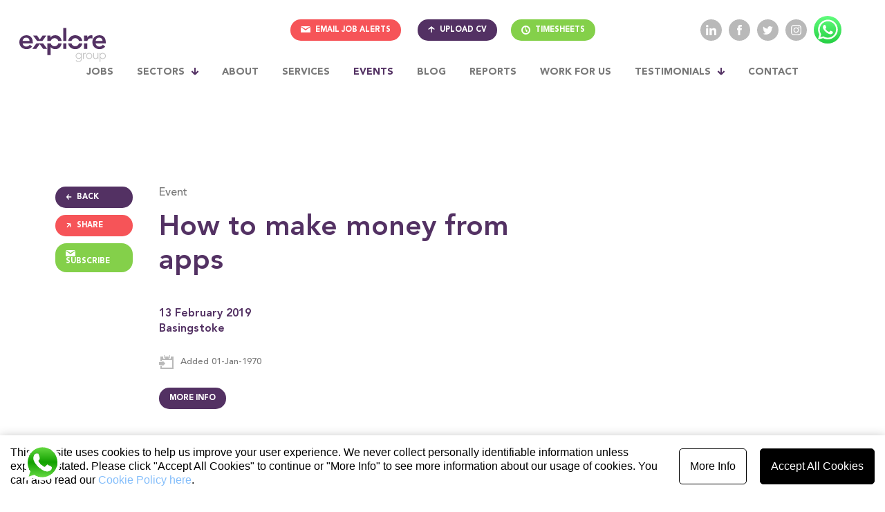

--- FILE ---
content_type: text/html; charset=UTF-8
request_url: https://www.explore-group.com/events/how-to-make-money-from-apps/s62989/
body_size: 22211
content:
<!DOCTYPE HTML>
<html lang="en-gb">
<head prefix="og: http://ogp.me/ns# fb: http://ogp.me/ns/fb# article: http://ogp.me/ns/article#" data-ccd_software="cp" data-ccd_version="7.19.5640-719bca23" data-ccd_server_alias="unknown" data-ccd_base_url="https://www.explore-group.com/" data-ccd_debug_mode="false" data-ccd_ext_alw="false">
<link rel="canonical" href="https://www.explore-group.com/events/how-to-make-money-from-apps/s62989/" />

<title>How to make money from apps | Events | Explore Group</title>
<BASE href='https://www.explore-group.com/'>
<meta charset="UTF-8">
<meta name="format-detection" content="telephone=no">
<meta name="referrer" content="strict-origin-when-cross-origin" />
<script>var CPO_DEBUG = false;</script>
<script>
var ccd_cookie_allow_list = ["_gat_controlPanel","ccd_cookie_debug","ccd_login_token","ccd_toast","ccd_version_notify","PageSpeedFilters","preview","cookieconsent_dismissed","ccd_lang","ccd_ip_region_code","{{session_name()}}","essential_ccd_cookie_pref","essential_ccd_cookie_categories","essential_ccd_region","essential_ccd_region_code","essential_ccd_theme","__cfduid","font_size","subscription_shown","wishlist_request","last_splash_id","visitor_location_info_v2","residentPopup","tp_important_notice","accessibility-mode","campaign_splash","mcg_employer","googtrans"];
var ccd_cookie_category_map = {"social_sharing":{"group_name":"AddThis","group_cookies":["__atrfs","__atssc","__atuvc","__atuvs"],"group_cookies_regex":[]},"marketing":{"group_name":"Google Adsense","group_cookies":["_gcl_au"],"group_cookies_regex":[]},"analytics":{"group_name":"Website Referrer","group_cookies":["ccd_client_referrer"],"group_cookies_regex":[]},"chat_support":{"group_name":"Drift","group_cookies":["drift_aid","driftt_aid","drift_campaign_refresh"],"group_cookies_regex":[]}};
var ccd_cookie_bar_html = "<div class=\"ccd_cookie_bar ccd_cookie_bar_custom ccd_cookie_custom\" id=\"ccd_cookie_bar\">\r\n\t<div class=\"ccd_cookie_bar_grid\">\r\n\t\t<div class=\"ccd_cookie_bar_instructions_wrapper\"><p>This website uses cookies to help us improve your user experience. We never collect personally identifiable information unless explicitly stated. Please click \"Accept All Cookies\" to continue or \"More Info\" to see more information about our usage of cookies. You can also read our <a href=\"privacy\" title=\"Cookie Policy\" target=\"_blank\">Cookie Policy here<\/a>.<\/p><\/div>\r\n\t\t<div class=\"ccd_cookie_bar_btn_wrapper ccd_cookie_bar_btn_wrapper_desktop\">\r\n\t\t\t\t<div class=\"ccd_cookie_bar_btn ccd_cookie_bar_btn_info\" id=\"ccd_cookie_bar_btn_info_desktop\" aria-label=\"More information about cookies\"><p>More Info<\/p><\/div>\r\n\t\r\n\t<div class=\"ccd_cookie_bar_btn ccd_cookie_bar_btn_accept\" id=\"ccd_cookie_bar_btn_accept_desktop\"><p>Accept All Cookies<\/p><\/div>\r\n\t\t<\/div>\r\n\t<\/div>\r\n\t<div class=\"ccd_cookie_bar_btn_wrapper ccd_cookie_bar_btn_wrapper_mobile\">\r\n\t\t\t<div class=\"ccd_cookie_bar_btn ccd_cookie_bar_btn_info\" id=\"ccd_cookie_bar_btn_info_mobile\" aria-label=\"More information about cookies\"><p>More Info<\/p><\/div>\r\n\t\r\n\t<div class=\"ccd_cookie_bar_btn ccd_cookie_bar_btn_accept\" id=\"ccd_cookie_bar_btn_accept_mobile\"><p>Accept All Cookies<\/p><\/div>\r\n\t<\/div>\r\n\t<div style=\"clear:both;\"><\/div>\r\n<\/div>";
var ccd_cookie_info_popup_html = "<div class=\"ccd_cookie_info_popup ccd_cookie_info_popup_custom ccd_cookie_custom loading\" id=\"ccd_cookie_info_popup\">\r\n\t<div class=\"ccd_cookie_info_popup_center_wrapper\">\r\n\t\t<div class=\"ccd_cookie_info_popup_inner\">\r\n\t\t\t<p class=\"ccd_cookie_info_popup_title\">Cookie Information<\/p>\r\n\t\t\t<div class=\"ccd_cookie_info_popup_info_wrapper\" id=\"ccd_cookie_info_popup_info_wrapper\"><\/div>\r\n\t\t\t<div class=\"ccd_cookie_info_popup_btn_wrapper\">\r\n\t\t\t\t<div class=\"ccd_cookie_bar_btn ccd_cookie_bar_btn_deny\" id=\"ccd_cookie_info_popup_btn_deny\"><p>Deny Non-Essential Cookies<\/p><\/div>\r\n\t\t\t\t<div class=\"ccd_cookie_bar_btn ccd_cookie_bar_btn_accept\" id=\"ccd_cookie_info_popup_btn_accept\"><p>Accept All Cookies<\/p><\/div>\r\n\t\t\t<\/div>\r\n\t\t\t<div style=\"clear:both;\"><\/div>\r\n\t\t<\/div>\r\n\t<\/div>\r\n<\/div>";
function _typeof(a){"@babel/helpers - typeof";return _typeof="function"==typeof Symbol&&"symbol"==typeof Symbol.iterator?function(a){return typeof a}:function(a){return a&&"function"==typeof Symbol&&a.constructor===Symbol&&a!==Symbol.prototype?"symbol":typeof a},_typeof(a)}function _classCallCheck(a,b){if(!(a instanceof b))throw new TypeError("Cannot call a class as a function")}function _defineProperties(a,b){for(var c,d=0;d<b.length;d++)c=b[d],c.enumerable=c.enumerable||!1,c.configurable=!0,"value"in c&&(c.writable=!0),Object.defineProperty(a,_toPropertyKey(c.key),c)}function _createClass(a,b,c){return b&&_defineProperties(a.prototype,b),c&&_defineProperties(a,c),Object.defineProperty(a,"prototype",{writable:!1}),a}function _defineProperty(a,b,c){return b=_toPropertyKey(b),b in a?Object.defineProperty(a,b,{value:c,enumerable:!0,configurable:!0,writable:!0}):a[b]=c,a}function _toPropertyKey(a){var b=_toPrimitive(a,"string");return"symbol"===_typeof(b)?b:b+""}function _toPrimitive(a,b){if("object"!==_typeof(a)||null===a)return a;var c=a[Symbol.toPrimitive];if(c!==void 0){var d=c.call(a,b||"default");if("object"!==_typeof(d))return d;throw new TypeError("@@toPrimitive must return a primitive value.")}return("string"===b?String:Number)(a)}// Dynamically build allow_list if user has selected categories
function get_cookie(a){var b="; "+document.cookie,c=new RegExp("(?:^|;\\s*)"+a+"=([^;]*)"),d=b.match(c);return d?decodeURIComponent(d[1]):null}var dynamic_allow_list=ccd_cookie_allow_list;if("2"===get_cookie("essential_ccd_cookie_pref")){var allowed_categories=get_cookie("essential_ccd_cookie_categories");if(allowed_categories){var allow_set=new Set;allowed_categories.split(",").forEach(function(a){"undefined"!=typeof ccd_cookie_category_map[a]&&(ccd_cookie_category_map[a].group_cookies.forEach(function(a){return allow_set.add(a)}),ccd_cookie_category_map[a].group_cookies_regex.forEach(function(a){// On page load, allow all cookies matching regexes already present in document.cookie
if(document.cookie){var b;try{b=new RegExp(a.replace(/^\/(.*)\/$/,"$1"))}catch(a){return}document.cookie.split(";").forEach(function(a){var c=a.split("=")[0].trim();b.test(c)&&allow_set.add(c)})}}))}),dynamic_allow_list=Array.from(allow_set)}}document.ccd_cookie_hijacker=new(/*#__PURE__*/function(){function a(b){var c=this;_classCallCheck(this,a),_defineProperty(this,"allow_all_cookies",function(){for(var a in c.blocked_queue)c.console_log_allow(a),c.real_set_cookie(a,c.blocked_queue[a]);delete document.cookie,c.remove_cookie_ui(),"undefined"!=typeof cp.track_event&&cp.track_event("Cookie Consent","Accepted"),c.set_cookie_pref(1,30)}),_defineProperty(this,"allow_cookie_categories",function(a){// Get all cookies and regexes for selected categories
var b=new Set,d=[];// Move matching cookies from blocked_queue to allowed
for(var e in a.forEach(function(a){"undefined"!=typeof ccd_cookie_category_map[a]&&(ccd_cookie_category_map[a].group_cookies.forEach(function(a){return b.add(a)}),ccd_cookie_category_map[a].group_cookies_regex.forEach(function(a){return d.push(a)}))}),c.blocked_queue){var f=!1;if(b.has(e))f=!0;else// Check regexes
for(var g=0;g<d.length;g++)try{var h=new RegExp(d[g].replace(/^\/(.*)\/$/,"$1"));if(h.test(e)){f=!0;break}}catch(a){}f&&(c.console_log_allow(e),c.real_set_cookie(e,c.blocked_queue[e]),delete c.blocked_queue[e])}// Set essential_ccd_cookie_categories cookie
c.set_cookie_categories(a,30),c.set_cookie_pref(2,30);// Immediately update allow_list for this pageview
var j=Array.from(b);// Also add regexes as string patterns for future set_new_cookie calls
j=j.concat(d.map(function(a){return"__REGEX__"+a})),c.allow_list=j,c.remove_cookie_ui(),"undefined"!=typeof cp.track_event&&cp.track_event("Cookie Consent","Accepted Categories: "+a.join(","))}),_defineProperty(this,"block_cookies_permanently",function(){c.remove_cookie_ui(),"undefined"!=typeof cp.track_event&&cp.track_event("Cookie Consent","Denied"),c.set_cookie_pref(0,1)}),this.cookies=[],this.blocked_queue=[],this.allow_list=b,this.attach()}return _createClass(a,[{key:"get_cookies",value:function get_cookies(){if(""!=document.cookie)for(var a,b=document.cookie.split(";"),c=0;c<b.length;c++)a=b[c].split("="),this.cookies[a[0].trim()]=b[c];return this.cookies}},{key:"get_all_cookie_keys",value:function get_all_cookie_keys(){var a=[];if(""!=document.cookie)for(var b,c=document.cookie.split(";"),d=0;d<c.length;d++)b=c[d].split("="),a.push(b[0].trim());for(var e in this.blocked_queue)a.push(e);return a}},{key:"cookie_get_method",value:function cookie_get_method(){var a=[];for(var b in document.ccd_cookie_hijacker.get_current_cookies()){var c=document.ccd_cookie_hijacker.get_current_cookies()[b].split(";");a.push(c[0])}for(var b in document.ccd_cookie_hijacker.get_blocked_cookies()){var c=document.ccd_cookie_hijacker.get_blocked_cookies()[b].split(";");a.push(c[0])}return a.join("; ")}},{key:"cookie_set_method",value:function cookie_set_method(a){document.ccd_cookie_hijacker.set_new_cookie(a)}},{key:"get_current_cookies",value:function get_current_cookies(){return this.cookies}},{key:"get_blocked_cookies",value:function get_blocked_cookies(){return this.blocked_queue}},{key:"set_new_cookie",value:function set_new_cookie(a){var b=a.split("="),c=b[0].trim(),d=!1;// Check for direct match or regex match in allow_list
if(-1!==this.allow_list.indexOf(c))d=!0;else// Check regexes in allow_list (marked with __REGEX__ prefix)
for(var e=0;e<this.allow_list.length;e++)if(this.allow_list[e].startsWith("__REGEX__")){var f=this.allow_list[e].replace("__REGEX__","");try{var g=new RegExp(f.replace(/^\/(.*)\/$/,"$1"));if(g.test(c)){d=!0;break}}catch(a){}}return d?void(this.console_log_allow(c),this.real_set_cookie(c,a)):(this.console_log_block(c),void(this.blocked_queue[c]=a))}},{key:"real_set_cookie",value:function real_set_cookie(a,b){"undefined"!=typeof a&&(this.cookies[a]=b,delete document.cookie,document.cookie=this.cookies[a],this.attach())}},{key:"attach",value:function attach(){this.cookies=this.get_cookies(),Object.defineProperty?Object.defineProperty(document,"cookie",{configurable:!0,enumerable:!0,get:this.cookie_get_method,set:this.cookie_set_method}):(document.__defineGetter__("cookie",cookie_get_method),document.__defineSetter__("cookie",cookie_set_method))}},{key:"console_log_allow",value:function console_log_allow(a){CPO_DEBUG&&console.info("%cccd_cookie_bar.js allowing: "+a,"padding: 3px; color:#FFF; background-color: #7fa830")}},{key:"console_log_block",value:function console_log_block(a){CPO_DEBUG&&console.warn("%cccd_cookie_bar.js blocking: "+a,"padding: 3px; color:#FFF; background-color: #ec802f")}},{key:"get_cookie",value:function(a){var b="; "+document.cookie,c=new RegExp("(?:^|;\\s*)"+a+"=([^;]*)"),d=b.match(c);return d?d[1]:null}},{key:"remove_cookie_ui",value:function remove_cookie_ui(){var a=document.getElementById("ccd_cookie_bar");a.parentNode.removeChild(a);var b=document.getElementById("ccd_cookie_info_popup");b&&b.parentNode.removeChild(b)}},{key:"set_cookie_pref",value:function set_cookie_pref(a,b){var c=new Date;c.setTime(c.getTime()+864e5*b);var d=["essential_ccd_cookie_pref="+a,"expires="+c.toUTCString(),"path="+CP_ROOT].join("; ");document.cookie=d}},{key:"set_cookie_categories",value:function set_cookie_categories(a,b){var c=new Date;c.setTime(c.getTime()+864e5*b);var d=["essential_ccd_cookie_categories="+encodeURIComponent(a.join(",")),"expires="+c.toUTCString(),"path="+CP_ROOT].join("; ");document.cookie=d}}]),a}())(dynamic_allow_list);function ccd_show_cookie_bar(){// Only show cookie bar if pref is not set to 1 (all), 2 (some), or 0 (denied)
var a=document.ccd_cookie_hijacker.get_cookie("essential_ccd_cookie_pref");if("1"!==a&&"2"!==a&&"0"!==a){document.body.insertAdjacentHTML("beforeend",ccd_cookie_bar_html);var b=document.getElementById("ccd_cookie_bar_btn_accept_desktop"),c=document.getElementById("ccd_cookie_bar_btn_accept_mobile"),d=document.getElementById("ccd_cookie_bar_btn_deny_desktop"),e=document.getElementById("ccd_cookie_bar_btn_deny_mobile"),f=document.getElementById("ccd_cookie_bar_btn_info_desktop"),g=document.getElementById("ccd_cookie_bar_btn_info_mobile");b&&b.addEventListener("click",document.ccd_cookie_hijacker.allow_all_cookies),c&&c.addEventListener("click",document.ccd_cookie_hijacker.allow_all_cookies),d&&d.addEventListener("click",document.ccd_cookie_hijacker.block_cookies_permanently),e&&e.addEventListener("click",document.ccd_cookie_hijacker.block_cookies_permanently),f&&f.addEventListener("click",ccd_show_cookie_bar_info),g&&g.addEventListener("click",ccd_show_cookie_bar_info)}}function ccd_get_group_category_checkboxes_checked(){return Array.from(document.ccd_cookie_non_essential_group_category_checkboxes).filter(function(a){return a.checked}).map(function(a){return a.value})}function ccd_group_category_checkboxes_on_change(){// alert(Array.from(document.ccd_cookie_non_essential_group_category_checkboxes).map(input => input.value))
var a=ccd_get_group_category_checkboxes_checked();if(0===a.length)// hide document.$ccd_show_cookie_bar_info_accept_button
document.$ccd_show_cookie_bar_info_accept_button.style.display="none";else{document.$ccd_show_cookie_bar_info_accept_button.style.display="";var b=document.ccd_cookie_non_essential_group_category_checkboxes.length===a.length,c=document.$ccd_show_cookie_bar_info_accept_button.querySelector("p");c.innerHTML=b?"Accept All Cookies":"Accept Selected Cookies"}}function ccd_cookie_bar_info_accept_on_click(){var a=ccd_get_group_category_checkboxes_checked(),b=document.ccd_cookie_non_essential_group_category_checkboxes.length===a.length;// eg: ['analytics', 'marketing', 'social_sharing', 'chat_support']
0===a.length||b?document.ccd_cookie_hijacker.allow_all_cookies():document.ccd_cookie_hijacker.allow_cookie_categories(a)}function ccd_show_cookie_bar_info(){document.body.insertAdjacentHTML("beforeend",ccd_cookie_info_popup_html);var a=new XMLHttpRequest;a.onreadystatechange=function(){if(4==a.readyState&&200==a.status){document.getElementById("ccd_cookie_info_popup").classList.remove("loading"),document.getElementById("ccd_cookie_info_popup_info_wrapper").innerHTML=a.responseText,document.ccd_cookie_non_essential_group_category_checkboxes=document.querySelectorAll("input[name=\"group_category[]\"]"),document.ccd_cookie_non_essential_group_category_checkboxes.forEach(function(a){a.addEventListener("change",ccd_group_category_checkboxes_on_change)}),document.$ccd_show_cookie_bar_info_accept_button=document.getElementById("ccd_cookie_info_popup_btn_accept"),document.$ccd_show_cookie_bar_info_accept_button.addEventListener("click",ccd_cookie_bar_info_accept_on_click);var b=document.getElementById("ccd_cookie_info_popup_btn_deny");1==document.getElementById("ccd_cookie_info_includes_non_essential").value?b.addEventListener("click",document.ccd_cookie_hijacker.block_cookies_permanently):b.parentNode.removeChild(b)}},a.open("POST","cp_cookie_bar.php",!0),a.setRequestHeader("Content-type","application/json"),a.send(JSON.stringify({mode:"get_cookie_info_html",cookie_keys:document.ccd_cookie_hijacker.get_all_cookie_keys(),origin_url:location.href}))}// Check if the DOMContentLoaded has already been completed
"loading"===document.readyState?document.addEventListener("DOMContentLoaded",ccd_show_cookie_bar):ccd_show_cookie_bar();
</script>

<script type="text/javascript">
	window.hfAccountId = "9414b207-e053-453c-99dd-806962a8c024";
	window.hfDomain = "https://api.herefish.com";
	(function() {
	var hf = document.createElement('script'); hf.type = 'text/javascript'; hf.async = true;
	hf.src = window.hfDomain + '/scripts/hf.js';
	var s = document.getElementsByTagName('script')[0]; s.parentNode.insertBefore(hf, s);
	})();
</script>

<!-- ////////////// CLARITY /////////////////// -->
<!-- ///// ADDED BY MEL 25/05/23 ////////////// -->
<!-- ///// REQUESTED BY ALEX WHITE ////////////// -->

<script type="text/javascript">
   (function(c,l,a,r,i,t,y){
       c[a]=c[a]||function(){(c[a].q=c[a].q||[]).push(arguments)};
       t=l.createElement(r);t.async=1;t.src=https://www.clarity.ms/tag/+i;
       y=l.getElementsByTagName(r)[0];y.parentNode.insertBefore(t,y);
   })(window, document, "clarity", "script", "h9wulm9nhm");
</script>

<meta name="facebook-domain-verification" content="ze2y2w07tcg30bu2w5c9bco714wa4f" />


<!-- ////////////// WHATSAPP BUTTONS /////////////////// -->
<!-- ///// ADDED BY MEL 06/11/23 ////////////// -->
<!-- ///// REQUESTED BY ANDRE ////////////// -->

<script type="text/javascript" src="https://code.jquery.com/jquery-1.12.4.min.js"></script>
<script type="text/javascript" src="https://www.konversable.com/site/chatbot.js?bot_id=62dad6e273d32235ae02b7d321578ee8"></script><link rel="preconnect" href="//maps.googleapis.com">
<link rel="dns-prefetch" href="//maps.googleapis.com">
<meta name="viewport" content="initial-scale=1.0" />
<link href="style/compiled/f8b0f375736077346eab24c5f15fd880.css?m=1769723291" rel="stylesheet" type="text/css"  >
<meta property="og:title" content="How to make money from apps" />
<meta property="og:type" content="website" />
<meta property="og:url" content="https://www.explore-group.com/events/how-to-make-money-from-apps/s62989/" />
<meta property="og:site_name" content="Explore Group" />
<meta property="twitter:title" content="How to make money from apps" />
<meta name="description" content="We welcome back Lewis Oaten from Razorsecure and Tom Colvin from Apps in the Sky for part four in our front/back end series where they will discuss their experiences and the tools that they have used in the respective businesses. ">
<meta property="og:description" content="We welcome back Lewis Oaten from Razorsecure and Tom Colvin from Apps in the Sky for part four in our front/back end series where they will discuss their experiences and the tools that they have used in the respective businesses. " />
<meta property="twitter:description" content="We welcome back Lewis Oaten from Razorsecure and Tom Colvin from Apps in the Sky for part four in our front/back end series where they will discuss their experiences and the tools that they have used in the respective businesses. " />
<meta name="twitter:card" content="summary_large_image" />
<meta property="og:image" content="https://www.explore-group.com/storage/images-processed/w-1200_h-630_m-crop__highres_470730867.jpeg" />
<meta property="og:image:width" content="1200" />
<meta property="og:image:height" content="630" />
<meta name="twitter:image" content="https://www.explore-group.com/storage/images-processed/w-1200_h-630_m-crop__highres_470730867.jpeg" />
<meta property="twitter:image:width" content="1200" />
<meta property="twitter:image:height" content="630" />

<!-- <script src="scripts/legacy_cp_utils.js"></script> -->

<script>
	var CP_HTTP_PROTOCOL     = 'https';
	var CP_DOMAIN            = 'www.explore-group.com';
	var CP_ROOT_NO_SLASH     = '';
	var CP_ROOT              = '/';
	var CP_BASE_URL          = 'https://www.explore-group.com/';
	var CP_BASE_URL_NO_SLASH = 'https://www.explore-group.com';
	var CP_CA_LOGIN_URL = 'https://www.explore-group.com/email-job-alerts-login/25/';
	var CP_CA_LOGIN_URL_REDIRECT = 'https://www.explore-group.com/email-job-alerts-login/25/?skipto=%2Fevents%2Fhow-to-make-money-from-apps%2Fs62989%2F';

	//legacy
	var cBase            = 'https://www.explore-group.com/';
	var CPO_H            = '', CPO_H_SLASH = '', CPO_SLASH_H = '';
	var CPO_ROOT         = '/';
	var CPO_ROOT_H       = '';
	var CP_ROOT_NO_SLASH = '';
	var ROOT_H           = 'https://www.explore-group.com';

	var imgKey = '021380a075fcdbe0ea111d7981530a5d';
	var cUrlCa = cBase + 'email-job-alerts/71/';
	var cUrlCaThankYou = cBase + '';
	var cUrlCa2 = cBase + 'email-job-alerts/71/';
	var cUrlJobAdverts = cBase + '';
	var cUrlAlerts = cBase + 'email-job-alerts/71/';
	var dateLocale = 'EUR';
	var dateFmt = (dateLocale == 'US') ? 'mm/dd/yy' : 'dd/mm/yy';
	var cSelectLanguage = "<div id='erac_sect3f6_lxxx' class='jsac_div'><span class='jsac_opt'>&nbsp;&nbsp;&nbsp;</span><label for='syu_syt_id_languagexxx' class='erac_lab'>Additional Language </label><select name='syu_syt_id_languagexxx' id='syu_syt_id_languagexxx' class='jsac_fldmand jsac_text jsac_language'>" + "<option value='0'> </option>" + "</select></div>\n";
	var iLanguage = 101;
</script>

<script src="scripts/ajax.js?m=1769723265"   data-ot-ignore></script>
<script src="scripts/jquery.js?m=1769723265"   data-ot-ignore></script>
<script src="lib/modernizr/modernizr.js?m=1769723265"   data-ot-ignore></script>
<script src="lib/detectizr/detectizr.js?m=1769723265"   data-ot-ignore></script>
<script src="scripts/jquery.cookie.js?m=1769723265"   data-ot-ignore></script>
<script src="scripts/jquery.easing.1.3.js?m=1769723265" defer  data-ot-ignore></script>
<script src="scripts/jquery.backstretch.js?m=1769723265" defer  data-ot-ignore></script>
<script src="scripts/form_styling.js?m=1769723265" defer  data-ot-ignore></script>
<script src="scripts/json2.js?m=1769723265" defer  data-ot-ignore></script>
<script src="scripts/jquery.mousewheel.js?m=1769723265" defer  data-ot-ignore></script>
<script src="scripts/mwheelIntent.js?m=1769723265" defer  data-ot-ignore></script>
<script src="scripts/jquery.jscrollpane.js?m=1769723265" defer  data-ot-ignore></script>
<script src="scripts/jqcloud-1.0.4.min.js?m=1769723265" defer  data-ot-ignore></script>
<script src="scripts/cp_forms.js?m=1769723265" defer  data-ot-ignore></script>
<script src="scripts/frontend.js?m=1769723265"   data-ot-ignore></script>
<script>
	var cp = {"config":{"apis":{"facebook_app_id":"","linkedin_api_key":"","ideal_postcodes_api_key":""},"legacy":{"twitter_username":""},"special_pages":{"home":21},"application_portal":{"registration_rejection_reason_enabled":false,"registration_rejection_reason_dropdown_enabled":false},"recruitment":{"job_basket_enabled":false,"social_sign_up_enabled":false,"name_in_sign_up_form_enabled":true,"client_referrer_collection_enabled":false,"special_pages":[]},"default_timezone":"UTC"},"in_cp":false,"using_ga4":true,"default_utc_offset":"+00:00"};
</script>
<script src="scripts/class.cp.js?m=1769723265"   data-ot-ignore></script>
<script>
	var mobile = false;
	var tablet = false;
</script>
<script>
	var APP_WEBVIEW = false;
	var IOS_WEBVIEW = false;
	var ANDROID_WEBVIEW = false;
</script>
<script>
  Modernizr.Detectizr = Detectizr;
  Detectizr.detect({detectPlugins:false});
  var CP_ROOT = '/';
  var SITE_ROOT = 'https://www.explore-group.com/';
  var cp_logged_in = false;
  var cp_jobseeker_logged_in = false;
  var cp_employer_logged_in = false;
  var CPO_TWITTER_USERNAME = '';
  var CPO_FACEBOOK_APP_ID = '';
  var CPO_LINKEDIN_API_KEY = '';
  var CPP_STYLE_NEW = true;
  var CPI_ID = '51';
  var region_cpda_id = -1999;
  var distance_using_miles = true;
  var distance_using_km = false;
  var distance_unit_singular = 'mile';
  var distance_unit_plural = 'miles';
  var BP_ID = '0';
  var PAGEID = '51';
  var CP_EDITING = false;
  var CP_SHORTCUT = true;
  var CPI_ID_HOME = 21;
  var CPI_ID_CALOGGEDOUT = 26;
  var CPI_ID_CA2PROFILE_URL = 'https://www.explore-group.com/';
  var CPO_SIGNUP_EMAIL_PWORD_CONFIRM = true;
  var RCO_JOBBASKET = false;
  var RCO_SOCIAL_SIGNUP = false;
  var RCO_SIGNUP_NAME = true;
  var CPI_ID_JOBADVERT_URL = 'https://www.explore-group.com/';
  var CPI_ID_JOBADVERTS_URL = 'https://www.explore-group.com/';
  var CPI_ID_CVS_URL = 'https://www.explore-group.com/';
  var CPI_ID_CANDIDATES_URL = 'https://www.explore-group.com/';
  var CA2_NUM_JOBS = '';
  var CA2_NUM_CANDIDATES = '';
  var RCO_EMAIL_ALERTS_NEW = 'true';
  var RCO_APPLY_NEW = false;
  var RCO_APPLY_NEW_SIGNUP_REQUIRED = false;
  var RCO_APPLY_NEW_CV = 'off';
  var RCO_APPLY_NEW_CL = 'off';
  var RCO_COMP_WORDING = 'Competitive';
  var RCO_PERSONALITY = false;
  var RCO_JOB_APPLY_TRACKING_CODE = null;
  var RCO_LIVESEARCH_DEFAULT_DISTANCE = 25;
  var launchApply = 0;
  var rc_profileSetupURL = 'https://www.explore-group.com//-/262/';
  var CPI_ID_ALERTS = 71;
  var ELEMENT_SET_ID = '590';
  var ELEMENT_CPDA_ID = '62989';
  var from_job_basket_apply = false;
</script>
<script src="scripts/jquery-ui.min.js?m=1769723265"   data-ot-ignore></script>
<script src="scripts/jquery.ui.touch-punch.min.js?m=1769723265"   data-ot-ignore></script>
<script>
  function checkLogin(syu_username,syu_passwd,vww,searchid,rcf_id,fromemailmejobs) {
    createRequest();
    var url = 'ca_login.php';
    url += '?mode=VALIDATE&responseType=ajax&syu_username=' + syu_username + '&syu_passwd=' + syu_passwd + '&vww=' + vww + '&searchid=' + searchid + '&rcf_id=' + rcf_id + '&fromemailmejobs=' + fromemailmejobs;
    url = url + '&dummy=' + new Date().getTime();
    request.open('GET', url, true);
    request.onreadystatechange = checkLoginOk;
    request.send(null);
  }
  function checkLoginOk() {
    if (request.readyState == 4) {
      if (request.status == 200) {
        var newResponse = request.responseText;
        if (getUrlVars(newResponse)['response'] == 'ok') {
          location.reload();
        } else {
          document.getElementById("alertmsg").innerHTML = newResponse;
          document.getElementById("newuser_alertmsg").innerHTML = '&nbsp;';
        }
      } else {
        alert("Error: Request status is " + request.status);
      }
    }
  }
</script>
<script>
var rcf_id_children_list = '';
</script>
<link rel="apple-touch-icon" sizes="180x180" href="/apple-touch-icon.png">
<link rel="icon" type="image/png" href="/favicon-32x32.png" sizes="32x32">
<link rel="icon" type="image/png" href="/favicon-16x16.png" sizes="16x16">
<link rel="manifest" href="/manifest.json">
<link rel="mask-icon" href="/safari-pinned-tab.svg" color="">
	<script async src="https://www.googletagmanager.com/gtag/js?id=G-91S50YQDM3"></script>
	<script>
		window.dataLayer = window.dataLayer || [];
		function gtag(){dataLayer.push(arguments);}
		gtag('js', new Date());
			gtag('config', 'G-91S50YQDM3');	gtag('config', 'UA-26143090-1');	gtag('config', 'G-DREVKTKEC7');
	</script>
</head>
<body class='mainBody region_-1999 menuOff  page51 setElementPage set_cpda_id_590 element_cpda_id_62989 user_logged_out ltr   lang_-1999' onload='' style=''>
<a id='top'></a>
<script type="text/javascript">

setTimeout(function(){var a=document.createElement("script");

var b=document.getElementsByTagName("script")[0];

a.src=document.location.protocol+"//script.crazyegg.com/pages/scripts/0014/2390.js";

a.async=true;a.type="text/javascript";b.parentNode.insertBefore(a,b)}, 1);

</script>

<script>

!function(f,b,e,v,n,t,s)

{if(f.fbq)return;n=f.fbq=function(){n.callMethod?

n.callMethod.apply(n,arguments):n.queue.push(arguments)};

if(!f._fbq)f._fbq=n;n.push=n;n.loaded=!0;n.version='2.0';

n.queue=[];t=b.createElement(e);t.async=!0;

t.src=v;s=b.getElementsByTagName(e)[0];

s.parentNode.insertBefore(t,s)}(window,document,'script',

'https://connect.facebook.net/en_US/fbevents.js');

fbq('init', '323350024893081');

fbq('track', 'PageView');

</script>

<noscript>

<img height="1" width="1"src="https://www.facebook.com/tr?id=323350024893081&ev=PageView&noscript=1"/>

</noscript><div class='siteTop'></div> <div class='siteContainer' id='siteContainer'>
<div class="header" id="header">
  <div class="header-inner" id="header-inner">
    <div class="header-logo">
      <div class="logo-wrapper">
        <a href="https://www.explore-group.com/">
          <div class="logo-main">
            


<svg id="Untitled-Page%201" viewBox="0 0 205 64" style="background-color:#ffffff00" version="1.1"
	xmlns="http://www.w3.org/2000/svg" xmlns:xlink="http://www.w3.org/1999/xlink" xml:space="preserve"
	x="0px" y="0px" width="205px" height="64px"
>
	<g id="Layer%201">
		<path d="M 205 36.4099 L 205 34.3257 C 205 23.245 199.1463 17.2884 190.2773 17.2884 C 180.614 17.2884 173.1525 23.721 173.1525 33.7574 C 173.1525 43.8307 180.614 50.265 190.2773 50.265 C 195.347 50.265 199.9825 48.551 203.5847 44.1711 L 198.0528 39.7458 C 196.0808 42.2648 193.4794 44.1711 189.4768 44.1711 C 185.0073 44.1711 181.4051 41.2436 180.8715 36.4099 L 205 36.4099 ZM 180.8715 30.7256 C 181.4718 26.0332 184.4071 22.9726 189.1432 22.9726 C 194.1464 22.9726 197.2149 25.9652 197.281 30.7256 L 180.8715 30.7256 ZM 161.3347 30.7 C 161.952 28.187 163.9088 24.5786 169.519 24.5786 C 170.7624 24.5786 172.0055 24.8427 173.3142 25.1726 L 173.3142 17.616 C 172.3982 17.4483 171.482 17.2556 170.5005 17.2556 C 166.3781 17.2556 162.9101 19.3754 161.2089 22.9084 L 161.078 22.9084 L 161.078 18.0913 L 153.359 18.0913 L 153.36 30.7 L 161.3347 30.7 ZM 153.359 49.5195 L 161.078 49.5195 L 161.0791 36.4355 L 153.36 36.4355 L 153.359 49.5195 ZM 141.4081 36.4355 C 140.4075 40.2912 137.2284 43.3681 132.5175 43.3681 C 127.8066 43.3681 124.6294 40.2912 123.6287 36.4355 L 115.7542 36.4355 C 116.9527 44.9444 123.9 50.2814 132.5175 50.2814 C 141.1347 50.2814 148.0822 44.9444 149.2805 36.4355 L 141.4081 36.4355 ZM 123.7432 30.7 C 124.8571 27.0383 127.9746 24.177 132.5175 24.177 C 137.0605 24.177 140.1778 27.0383 141.2916 30.7 L 149.2172 30.7 C 147.8565 22.4299 140.9956 17.2638 132.5175 17.2638 C 124.0391 17.2638 117.1782 22.4299 115.8176 30.7 L 123.7432 30.7 ZM 111.677 30.7 L 111.6759 0 L 103.957 0 L 103.9579 30.7 L 111.677 30.7 ZM 103.957 49.5195 L 111.6759 49.5195 L 111.677 36.4355 L 103.9579 36.4355 L 103.957 49.5195 ZM 74.4987 30.7 C 75.6265 27.0383 78.7834 24.177 83.3917 24.177 C 88.0002 24.177 91.1625 27.0383 92.2925 30.7 L 100.2589 30.7 C 99.1421 22.8245 93.6559 17.2638 84.985 17.2638 C 80.5373 17.2638 76.3552 18.9281 74.0397 22.6408 L 73.9111 22.6408 L 73.9111 18.0995 L 66.5782 18.0995 L 66.5772 30.7 L 74.4987 30.7 ZM 92.409 36.4355 C 91.394 40.2912 88.1707 43.3681 83.3917 43.3681 C 78.613 43.3681 75.3952 40.2912 74.3822 36.4355 L 66.5772 36.4355 L 66.5782 64.2678 L 74.2973 64.2678 L 74.2973 45.6086 L 74.4965 45.6086 C 76.1561 47.5929 79.3425 50.2814 85.3169 50.2814 C 93.4886 50.2814 99.2666 44.527 100.3038 36.4355 L 92.409 36.4355 ZM 54.7666 30.7 L 64.0638 18.0257 L 55.1378 18.0257 L 48.3618 27.4738 L 42.107 18.0257 L 32.5945 18.0257 L 42.005 30.7 L 54.7666 30.7 ZM 30.8354 49.5195 L 40.0872 49.5195 L 48.2967 38.2342 L 56.4408 49.5195 L 65.9545 49.5195 L 56.2346 36.4355 L 40.5553 36.4355 L 30.8354 49.5195 ZM 31.8475 36.4099 L 31.8475 34.3257 C 31.8475 23.245 25.994 17.2884 17.1248 17.2884 C 7.4615 17.2884 0 23.721 0 33.7574 C 0 43.8307 7.4615 50.265 17.1248 50.265 C 22.1946 50.265 26.8301 48.551 30.4322 44.1711 L 24.9004 39.7458 C 22.9285 42.2648 20.3268 44.1711 16.3243 44.1711 C 11.8551 44.1711 8.2528 41.2436 7.7191 36.4099 L 31.8475 36.4099 ZM 7.7191 30.7256 C 8.3194 26.0332 11.2546 22.9726 15.9908 22.9726 C 20.9939 22.9726 24.0625 25.9652 24.1286 30.7256 L 7.7191 30.7256 Z" fill="#533163"/>
	</g>
</svg>          </div>
          <div class="logo-after">
            


<svg id="Untitled-Page%201" viewBox="0 0 73 22" style="background-color:#ffffff00" version="1.1"
	xmlns="http://www.w3.org/2000/svg" xmlns:xlink="http://www.w3.org/1999/xlink" xml:space="preserve"
	x="0px" y="0px" width="73px" height="22px"
>
	<g id="Layer%201">
		<path d="M 15.3616 0.6148 L 13.5265 0.6148 L 13.5265 3.0103 L 13.4657 3.0103 C 12.4003 1.3343 10.5436 0.2646 8.1391 0.2646 C 3.9996 0.2646 0.6122 3.5274 0.6122 7.4816 C 0.6122 11.4357 3.9996 14.6982 8.1391 14.6982 C 10.5436 14.6982 12.4003 13.6285 13.4657 11.9528 L 13.5265 11.9528 L 13.5265 13.9036 C 13.5265 15.4883 13.4352 20.3495 7.8652 20.3495 C 5.6736 20.3495 3.6039 19.4988 2.325 17.7062 L 0.8875 19.0431 C 2.325 20.8997 5.0345 22 7.8652 22 C 10.7263 22 15.3616 20.7774 15.3616 13.7813 L 15.3616 0.6148 L 15.3616 0.6148 ZM 13.5877 7.4816 C 13.5877 10.5536 11.0915 13.0478 8.0174 13.0478 C 4.9432 13.0478 2.4473 10.5536 2.4473 7.4816 C 2.4473 4.4095 4.9432 1.915 8.0174 1.915 C 11.0915 1.915 13.5877 4.4095 13.5877 7.4816 L 13.5877 7.4816 Z" fill="#c4c4c4"/>
		<path d="M 18.2844 14.6877 L 20.1196 14.6877 L 20.1196 7.0247 C 20.1196 4.2879 21.5569 2.0984 24.7378 2.0984 C 24.9213 2.0984 25.166 2.1288 25.4413 2.2201 L 25.6554 0.445 C 25.2884 0.3257 24.9519 0.2646 24.5849 0.2646 C 22.4745 0.2646 21.0064 1.4566 20.0889 3.1019 C 20.0277 2.808 19.9972 1.6505 19.9665 0.6148 L 18.1314 0.6148 C 18.1314 1.3459 18.2844 3.5391 18.2844 4.5747 L 18.2844 14.6877 L 18.2844 14.6877 Z" fill="#c4c4c4"/>
		<path d="M 25.761 7.6514 C 25.761 11.9306 28.8373 15.0379 33.1359 15.0379 C 37.4344 15.0379 40.5104 11.9306 40.5104 7.6514 C 40.5104 3.3722 37.4344 0.2646 33.1359 0.2646 C 28.8373 0.2646 25.761 3.3722 25.761 7.6514 L 25.761 7.6514 ZM 27.5961 7.6514 C 27.5961 4.4951 29.7152 1.915 33.1359 1.915 C 36.5565 1.915 38.6754 4.4951 38.6754 7.6514 C 38.6754 10.8077 36.5565 13.3874 33.1359 13.3874 C 29.7152 13.3874 27.5961 10.8077 27.5961 7.6514 L 27.5961 7.6514 Z" fill="#c4c4c4"/>
		<path d="M 55.124 0.6148 L 53.2888 0.6148 L 53.2888 7.6397 C 53.2888 11.5019 51.0944 13.3874 48.3438 13.3874 C 45.4076 13.3874 44.7586 11.1674 44.7586 8.8865 L 44.7586 0.6148 L 42.9234 0.6148 L 42.9234 8.9778 C 42.9234 12.0493 43.9021 15.0379 48.3438 15.0379 C 50.6618 15.0379 52.4853 13.7542 53.227 12.2014 L 53.3195 12.2014 C 53.3806 12.4945 53.4112 13.652 53.4417 14.6877 L 55.2769 14.6877 C 55.2769 13.9566 55.124 11.7634 55.124 10.7278 L 55.124 0.6148 L 55.124 0.6148 Z" fill="#c4c4c4"/>
		<path d="M 58.2166 21.6498 L 60.0518 21.6498 L 60.0518 12.2038 L 60.1125 12.2038 C 61.2375 14.1515 63.6394 15.0379 65.7372 15.0379 C 70.0546 15.0379 73.136 11.9306 73.136 7.6514 C 73.136 3.3722 70.0546 0.2646 65.7372 0.2646 C 63.6394 0.2646 61.2375 1.1509 60.1125 3.099 L 60.0518 3.099 L 60.0518 0.6148 L 58.2166 0.6148 L 58.2166 21.6498 L 58.2166 21.6498 ZM 59.8682 7.6397 C 59.8682 4.4951 62.4232 1.915 65.7372 1.915 C 69.1728 1.915 71.3009 4.4951 71.3009 7.6514 C 71.3009 10.8077 69.1728 13.3874 65.7372 13.3874 C 62.4232 13.3874 59.8682 10.8024 59.8682 7.6397 L 59.8682 7.6397 Z" fill="#c4c4c4"/>
	</g>
</svg>          </div>
        </a>
      </div>
    </div>
    <div class="circle-row">
      <div class="circle-icon linked-in">
        <a href="" target="_blank"></a>
      </div>
      <div class="circle-icon facebook">
        <a href="" target="_blank"></a>
      </div>
      <div class="circle-icon twitter">
        <a href="" target="_blank"></a>
      </div>
      <div class="circle-icon instagram">
        <a href="" target="_blank"></a>
      </div>
      
        <button onclick="openWaLive(window.location.href, true, 447360268726);"> <p>Enquire Via WhatsApp</p> </button>

    </div>
    <div class="button-toolbar">
            <div class="button email-alerts secondary-colour">
        <a href="email-alert/79/">
          <p><span class="button-icon">


<svg id="Untitled-Page%201" viewBox="0 0 14 9" style="background-color:#ffffff00" version="1.1"
	xmlns="http://www.w3.org/2000/svg" xmlns:xlink="http://www.w3.org/1999/xlink" xml:space="preserve"
	x="0px" y="0px" width="14px" height="9px"
>
	<g id="Layer%201">
		<path d="M 0 1 L 0 9 L 14 9 L 14 1 L 7 6 L 0 1 Z" fill="#ffffff"/>
		<path d="M 0 0 L 7 4 L 14 0 L 0 0 Z" fill="#ffffff"/>
	</g>
</svg></span>Email Job Alerts</p>
        </a>
      </div>
      <!--
   --><div class="button trigger-upload-cv">
        <p><span class="button-icon">


<svg id="Untitled-Page%201" viewBox="0 0 12 11" style="background-color:#ffffff00" version="1.1"
	xmlns="http://www.w3.org/2000/svg" xmlns:xlink="http://www.w3.org/1999/xlink" xml:space="preserve"
	x="0px" y="0px" width="12px" height="11px"
>
	<g id="Layer%201">
		<path d="M 0 5 L 1 6 L 5 4 L 5 11 L 7 11 L 7 4 L 11 6 L 12 5 L 6 0 L 0 5 Z" fill="#ffffff"/>
	</g>
</svg></span>Upload CV</p>
      </div><!--
   --><!--
   --><div class="button timesheets">
        <a href="timesheets" target="_blank">
          <div class="clock-icon"></div><p>Timesheets</p>
        </a>
      </div>
    </div>
    <div class="pagetop-menu-wrapper">
      
        <!--standard pagetop menu start -->
<ul class="pageTopDivMenu">
  <li class="pagetopMenuItemCpiId21 pagetopMenuItemTopLevel" id="pagetopMenuItem1"><a href='https://www.explore-group.com/'>Home</a></li>
  <li class="pagetopMenuItemCpiId28 pagetopMenuItemTopLevel" id="pagetopMenuItem2"><a href='jobs/28/'>Jobs</a></li>
  <li class="pagetopMenuItemCpiId49 pagetopMenuItemTopLevel" id="pagetopMenuItem3"><a href='javascript:void(0);'>Sectors</a></li>
  <li class="pagetopMenuItemCpiId1 pagetopMenuItemTopLevel" id="pagetopMenuItem4"><a href='about/1/'>About</a></li>
  <li class="pagetopMenuItemCpiId138 pagetopMenuItemTopLevel" id="pagetopMenuItem5"><a href='services/138/'>Services</a></li>
  <li class="pagetopMenuItemCpiId51 on pagetopMenuItemTopLevel" id="pagetopMenuItem6"><a href='events/51/'>Events</a></li>
  <li class="pagetopMenuItemCpiId48 pagetopMenuItemTopLevel" id="pagetopMenuItem7"><a href='blog/48/'>Blog</a></li>
  <li class="pagetopMenuItemCpiId132 pagetopMenuItemTopLevel" id="pagetopMenuItem8"><a href='reports/132/'>Reports</a></li>
  <li class="pagetopMenuItemCpiId61 pagetopMenuItemTopLevel" id="pagetopMenuItem9"><a href='work-for-us/61/'>Work for us</a></li>
  <li class="pagetopMenuItemCpiId91 pagetopMenuItemTopLevel" id="pagetopMenuItem10"><a href='javascript:void(0);'>Testimonials</a></li>
  <li class="pagetopMenuItemCpiId42 pagetopMenuItemTopLevel" id="pagetopMenuItem11"><a href='contact/42/'>Contact</a></li>
</ul>
<!--standard pagetop menu end -->

      
      
      <div style="clear:both;"></div>
    </div>
    <div class="hamburger-menu-wrapper">
      <div class="cp_hamburger_menu_btn">
        <div class="cp_hamburger_menu_btn_inner"><span></span></div>
      </div>
      <script>
$(function(){cp_hamburger_menu_init({"position":"right"});});
</script>
<div class="cp_hamburger_menu_wrapper" id="cp_hamburger_menu_wrapper">
  <div class="cp_hamburger_menu_btn close" id="cp_hamburger_menu_btn_back">
    <div class="cp_hamburger_menu_btn_inner"><span></span></div>
  </div>
  <div class="cp_hamburger_menu_inner">
    <div class="cp_hamburger_menu_mover" id="cp_hamburger_menu_mover">
    <div class="cp_hamburger_menu_col cp_hamburger_menu_col_0" id="cp_hamburger_menu_col_0">
       <div class="cp_hamburger_menu_items_section topLevel section_seq_0 section_cpi_id_21 section_depth_0 section_in_hierarchy" id="section_cpi_id_21">
         <div class="cp_hamburger_menu_header">
           <p class="cp_hamburger_menu_title">Menu</p>
         </div>
         <div style="clear:both;"></div>
         <ul class="cp_hamburger_menu_items">
           <li class=" item_seq_0 item_cpi_id_21 item_depth_0 item_in_hierarchy link_in_menu" id="item_cpi_id_21" data-section-cpi-id="21" data-col-num="1">
             <p><a href="https://www.explore-group.com/">Home</a></p>
           </li>
           <li class=" item_seq_1 item_cpi_id_28 item_depth_0 link_in_menu" id="item_cpi_id_28" data-section-cpi-id="28" data-col-num="1">
             <p><a href="jobs/28/">Jobs</a></p>
           </li>
           <li class=" item_seq_2 item_cpi_id_49 item_depth_0 item_has_children item_has_children_in_menu no_link_in_menu" id="item_cpi_id_49" data-section-cpi-id="49" data-col-num="1">
              <div class="cp_hamburger_menu_sub_btn" data-section-cpi-id="49" data-col-num="1"><span></span></div>
             <p><a >Sectors</a></p>
           </li>
           <li class=" item_seq_3 item_cpi_id_1 item_depth_0 item_has_children item_has_children_in_menu link_in_menu" id="item_cpi_id_1" data-section-cpi-id="1" data-col-num="1">
              <div class="cp_hamburger_menu_sub_btn" data-section-cpi-id="1" data-col-num="1"><span></span></div>
             <p><a href="about/1/">About</a></p>
           </li>
           <li class=" item_seq_4 item_cpi_id_138 item_depth_0 link_in_menu" id="item_cpi_id_138" data-section-cpi-id="138" data-col-num="1">
             <p><a href="services/138/">Services</a></p>
           </li>
           <li class=" item_seq_5 item_cpi_id_51 item_depth_0 item_in_hierarchy on_item_page link_in_menu" id="item_cpi_id_51" data-section-cpi-id="51" data-col-num="1">
             <p><a href="events/51/">Events</a></p>
           </li>
           <li class=" item_seq_6 item_cpi_id_48 item_depth_0 link_in_menu" id="item_cpi_id_48" data-section-cpi-id="48" data-col-num="1">
             <p><a href="blog/48/">Blog</a></p>
           </li>
           <li class=" item_seq_7 item_cpi_id_132 item_depth_0 link_in_menu" id="item_cpi_id_132" data-section-cpi-id="132" data-col-num="1">
             <p><a href="reports/132/">Reports</a></p>
           </li>
           <li class=" item_seq_8 item_cpi_id_61 item_depth_0 item_has_children item_has_children_in_menu link_in_menu" id="item_cpi_id_61" data-section-cpi-id="61" data-col-num="1">
              <div class="cp_hamburger_menu_sub_btn" data-section-cpi-id="61" data-col-num="1"><span></span></div>
             <p><a href="work-for-us/61/">Work for us</a></p>
           </li>
           <li class=" item_seq_9 item_cpi_id_91 item_depth_0 item_has_children item_has_children_in_menu no_link_in_menu" id="item_cpi_id_91" data-section-cpi-id="91" data-col-num="1">
              <div class="cp_hamburger_menu_sub_btn" data-section-cpi-id="91" data-col-num="1"><span></span></div>
             <p><a >Testimonials</a></p>
           </li>
           <li class=" item_seq_10 item_cpi_id_42 item_depth_0 link_in_menu" id="item_cpi_id_42" data-section-cpi-id="42" data-col-num="1">
             <p><a href="contact/42/">Contact</a></p>
           </li>
         </ul>
       </div>
    </div>
    <div class="cp_hamburger_menu_col cp_hamburger_menu_col_1" id="cp_hamburger_menu_col_1">
       <div class="cp_hamburger_menu_items_section subLevel section_seq_0 section_cpi_id_49 section_depth_1" id="section_cpi_id_49">
         <div class="cp_hamburger_menu_header">
           <div class="cp_hamburger_menu_sub_btn back"><span></span></div>
           <p class="cp_hamburger_menu_title">Sectors</p>
         </div>
         <div style="clear:both;"></div>
         <ul class="cp_hamburger_menu_items">
           <li class=" item_seq_0 item_cpi_id_s504 item_depth_1 link_in_menu" id="item_cpi_id_s504" data-section-cpi-id="s504" data-col-num="2">
             <p><a href="sectors/cloud/s504/">cloud</a></p>
           </li>
           <li class=" item_seq_1 item_cpi_id_s505 item_depth_1 link_in_menu" id="item_cpi_id_s505" data-section-cpi-id="s505" data-col-num="2">
             <p><a href="sectors/open-source/s505/">open source</a></p>
           </li>
           <li class=" item_seq_2 item_cpi_id_s506 item_depth_1 link_in_menu" id="item_cpi_id_s506" data-section-cpi-id="s506" data-col-num="2">
             <p><a href="sectors/tech/s506/">tech</a></p>
           </li>
           <li class=" item_seq_3 item_cpi_id_s507 item_depth_1 link_in_menu" id="item_cpi_id_s507" data-section-cpi-id="s507" data-col-num="2">
             <p><a href="sectors/mobile/s507/">mobile</a></p>
           </li>
           <li class=" item_seq_4 item_cpi_id_s508 item_depth_1 link_in_menu" id="item_cpi_id_s508" data-section-cpi-id="s508" data-col-num="2">
             <p><a href="sectors/devops/s508/">devops</a></p>
           </li>
           <li class=" item_seq_5 item_cpi_id_s3728 item_depth_1 link_in_menu" id="item_cpi_id_s3728" data-section-cpi-id="s3728" data-col-num="2">
             <p><a href="sectors/digital-marketing/s3728/">digital marketing</a></p>
           </li>
           <li class=" item_seq_6 item_cpi_id_s207284 item_depth_1 link_in_menu" id="item_cpi_id_s207284" data-section-cpi-id="s207284" data-col-num="2">
             <p><a href="sectors/functional-programming/s207284/">Functional Programming</a></p>
           </li>
         </ul>
       </div>
       <div class="cp_hamburger_menu_items_section subLevel section_seq_1 section_cpi_id_1 section_depth_1" id="section_cpi_id_1">
         <div class="cp_hamburger_menu_header">
           <div class="cp_hamburger_menu_sub_btn back"><span></span></div>
           <p class="cp_hamburger_menu_title">About</p>
         </div>
         <div style="clear:both;"></div>
         <ul class="cp_hamburger_menu_items">
           <li class=" item_seq_0 item_cpi_id_84 item_depth_1 link_in_menu" id="item_cpi_id_84" data-section-cpi-id="84" data-col-num="2">
             <p><a href="about/timeline/84/">Timeline</a></p>
           </li>
         </ul>
       </div>
       <div class="cp_hamburger_menu_items_section subLevel section_seq_2 section_cpi_id_61 section_depth_1" id="section_cpi_id_61">
         <div class="cp_hamburger_menu_header">
           <div class="cp_hamburger_menu_sub_btn back"><span></span></div>
           <p class="cp_hamburger_menu_title">Work for us</p>
         </div>
         <div style="clear:both;"></div>
         <ul class="cp_hamburger_menu_items">
           <li class=" item_seq_0 item_cpi_id_74 item_depth_1 link_in_menu" id="item_cpi_id_74" data-section-cpi-id="74" data-col-num="2">
             <p><a href="work-for-us/meet-the-team/74/">Meet the Team</a></p>
           </li>
         </ul>
       </div>
       <div class="cp_hamburger_menu_items_section subLevel section_seq_3 section_cpi_id_91 section_depth_1" id="section_cpi_id_91">
         <div class="cp_hamburger_menu_header">
           <div class="cp_hamburger_menu_sub_btn back"><span></span></div>
           <p class="cp_hamburger_menu_title">Testimonials</p>
         </div>
         <div style="clear:both;"></div>
         <ul class="cp_hamburger_menu_items">
           <li class=" item_seq_0 item_cpi_id_92 item_depth_1 link_in_menu" id="item_cpi_id_92" data-section-cpi-id="92" data-col-num="2">
             <p><a href="testimonials/client/92/">Client</a></p>
           </li>
           <li class=" item_seq_1 item_cpi_id_93 item_depth_1 link_in_menu" id="item_cpi_id_93" data-section-cpi-id="93" data-col-num="2">
             <p><a href="testimonials/candidate/93/">Candidate</a></p>
           </li>
         </ul>
       </div>
    </div>
      <div style="clear:both;"></div>
    </div>
  </div>
</div>

    </div>
  </div>
</div>

<div class="submenu" id="submenu49">
  <ul>
    <div class="submenu-highlight"></div>
    <li class="submenu-sector-504">  <a href="sectors/cloud/s504/">    <div class="submenu-icon"><div class="submenu-icon-inner"></div></div>    <div class="submenu-text">      <p class="submenu-sector-name">cloud</p>      <p class="submenu-sector-description">We’ve come a long way since Amazon Web Service’s first cloud computing wave in 2006 and AWS turnover is now at $14 billion with Google, Microsoft and IBM all snapping at their heels.</p>    </div>  </a></li><li class="submenu-sector-505">  <a href="sectors/open-source/s505/">    <div class="submenu-icon"><div class="submenu-icon-inner"></div></div>    <div class="submenu-text">      <p class="submenu-sector-name">open source</p>      <p class="submenu-sector-description">Open Source has become the technology that businesses of all sizes have begun to build their strategies around.  </p>    </div>  </a></li><li class="submenu-sector-506">  <a href="sectors/tech/s506/">    <div class="submenu-icon"><div class="submenu-icon-inner"></div></div>    <div class="submenu-text">      <p class="submenu-sector-name">tech</p>      <p class="submenu-sector-description">Technology will save the UK
&nbsp;
The technology or digital sector as a whole is the fastest growing in the UK with 1.64 million employed already and twice as many jobs being created than the wider UK economy.&nbsp;
The fear that technology would destroy jobs has actually proven to be entirely unfounded and technology has created more jobs than it has destroyed.&nbsp; A study from Deloitte has shown a fourfold increase in jobs such as bar staff and hairdressers suggesting that technology has increased spending power, created new demand and jobs, and shifted consumption to more luxurious products and services.&nbsp; The decrease in areas such as agriculture and manufacturing has been offset by the growth in technology, business services, creative and caring sectors.&nbsp; Machines now take on the repetitive and boring tasks that no-one wants to do any longer but despite this employment requirements haven&rsquo;t lessened as such in the last 150 years.&nbsp; Better access to information and changes in communication have revolutionised business and technological progress and have reduced the prices of essentials such as clothes, food and electrical products.&nbsp; The real price of cars has actually halved in the last 25 years!&nbsp; All of this has left us with more money to spend on leisure and personal services and an ever changing employment market that flexes to suit the needs of modern day society
You may feel that this year&rsquo;s tech news seems to have &nbsp;tunnel vision when it comes to the newer areas such as Cloud, DevOps, Mobile but there is so much more happening out there and old favourites such as Java, JavaScript, Python and Ruby often remain just as important as newer skills and languages. &nbsp;&nbsp;Theresa May is holding the Tech Industry high as a shining light to focus on after Brexit and calls it &lsquo;a great British success story&rsquo;.&nbsp; The UK has twice the tech investment of any other EU country and the UK digital economy is growing at twice the rate of the wider economy.&nbsp; This growth isn&rsquo;t just in London either but has expanded to key areas of the country such as Reading, Bristol, Bath, Manchester, Belfast, Cambridge, Newcastle and Bournemouth.
Whether you are an analyst, engineer, web developer, software architect or hold one of the many varied roles in the industry you are now seen as a &lsquo;pioneer of our digital economy&rsquo; and should hold your head up high.
&nbsp;
There are certainly challenges ahead and finding the right staff to allow the Tech sector to grow at the right rate is not going to be easy.&nbsp; If you&rsquo;re already a skilled employee you are optimally positioned for the future and if you&rsquo;re looking at educational opportunities for your future career, Tech is certainly the sector you need to focus on.&nbsp; Salaries are inevitably going to rise with competition for highly skilled employees heating up so ensure you have the skills that the market demands (sign up for our news and events to keep on top of this).
Employers have already experienced some of their European top talent moving back home from the UK but interestingly the highest proportion of Github users are actually located in London &ndash; twice as many as Paris or Berlin or any other European city - &nbsp;so there is huge potential for the UK to continue leading the way for the future despite Brexit.&nbsp;
Setting all political opinions and issues aside, the future seems to rely on us &ndash; what a great opportunity for exciting careers and lives.&nbsp; We appear to be inheriting the earth!
&nbsp;</p>    </div>  </a></li><li class="submenu-sector-507">  <a href="sectors/mobile/s507/">    <div class="submenu-icon"><div class="submenu-icon-inner"></div></div>    <div class="submenu-text">      <p class="submenu-sector-name">mobile</p>      <p class="submenu-sector-description">The days when apps were just built for smartphones is over now and we have a plethora of connected TVs, IoT devices in our homes, location based services, augmented reality, small business, utility, AI embedded and payment apps.</p>    </div>  </a></li><li class="submenu-sector-508">  <a href="sectors/devops/s508/">    <div class="submenu-icon"><div class="submenu-icon-inner"></div></div>    <div class="submenu-text">      <p class="submenu-sector-name">devops</p>      <p class="submenu-sector-description">2017 seems to have been the year of DevOps so far but one wonders how many companies have been influenced by the hype without really realising where they should be heading and how.</p>    </div>  </a></li><li class="submenu-sector-3728">  <a href="sectors/digital-marketing/s3728/">    <div class="submenu-icon"><div class="submenu-icon-inner"></div></div>    <div class="submenu-text">      <p class="submenu-sector-name">digital marketing</p>      <p class="submenu-sector-description">Digital Marketing changes again?
&nbsp;
Marketing is an industry that never stands still and what is important one year has totally changed by the next.&nbsp; This year is all about Content and Big Data but as new GDPR laws come in next year will our world need to reinvent itself again?&nbsp;
Certainly email marketing tactics will change at that point and sensible marketers will change well before the crunch date in May.&nbsp;
Will these new rulings make us even more reliant on good content and customer experience? &ndash; almost certainly.&nbsp; It will also significantly change what we can do with our Big Data with predictions of 75% becoming obsolete. &nbsp;&nbsp;The GDPR changes should hopefully remove some of the more dubious elements from our industry and allow customers to receive the marketing that they truly want.&nbsp; It may even create a world where email becomes much less important and digital Content and brand influence is all &ndash; hold on &ndash; aren&rsquo;t we there already?&nbsp;
Let&rsquo;s look at the positives and there are many.&nbsp; We live in a world of information overload and it&rsquo;s not always a great place for our customers, and as customers ourselves we all know how this feels.&nbsp; We&rsquo;re bombarded with huge swathes of information everywhere we go now and there seems to be no respite especially if you&rsquo;re one of the many hyper switched onto their mobile.&nbsp; It&rsquo;s not making anyone happy and stress levels have gone through the roof.&nbsp; As Marketers, we need to admit some responsibility for this and to start helping our customers, not making their lives worse.
The new laws are about greater transparency, enhanced rights for citizens and increased accountability.&nbsp; Surely it would be good to remove adverts that are never opened or noticed, reduce the deluge of irrelevant marketing and to actually give our customers what they want.&nbsp; It&rsquo;s our chance to improve the industry, our brand&rsquo;s reputation and to send the ads that our customers are really interested in - the ones they will actually respond to.&nbsp; Our careers will be more worthwhile and we may actually save time and some of our precious marketing budget in the long run by focusing on what truly brings results.&nbsp; The price of leads may rise to reach this new nirvana but the quality will hopefully be worth paying the price for in the long run
So does life go on despite GDPR? 
You bet it does!&nbsp; The creative marketing world as ever will change and is already changing. Content Marketing has evolved substantially over the last few years although many are still finding their feet.&nbsp; We&rsquo;ve all learnt that we have to use content but it has to be entertaining and informative
The race for innovation to find new ways to engage audiences is driving technology forward.&nbsp; Facebook and YouTube have introduced 360 degree video, although let&rsquo;s not talk about the annoying autoplay videos that almost made us shut down our Facebook accounts recently.&nbsp;
Companies are trying to be creative with augmented reality following Pokemon Go but there is still some way to go to see truly large movement in this area.&nbsp; Immersive live video could be interesting but the key to innovation may rely on constantly adapting, changing and inventing rather than just following the crowd and every new shiny toy.&nbsp; Audiences become tired quickly of new fads and gimics &ndash; who is still playing Pokemon Go now?
Does anyone get tired of being consistently looked after really well however and feeling that they are genuinely cared about?&nbsp; We should be focusing on how we can combine that with innovation
Does Big Data become smaller data?
Big Data has become a huge topic in recent years but many companies still battle with understanding how they can use it best.&nbsp; The Political marketers seem to have certainly understood it, manipulated it and run with it and unfortunately made the world a scarier place with their Big Data marketing.&nbsp;
We should be putting it to use for the benefit of society and our customers.&nbsp; Personalisation should be able to improve customer experience and one to one marketing is becoming more prevalent as brands get to grips with it.&nbsp; Native advertising has meanwhile diminished and needs revisiting for the future.&nbsp; Maybe the answer for marketers isn&rsquo;t huge swathes of big data but more detailed relevant small data where forecasting can be used with more validity and we can all focus on doing what is right for the right customers at the right time
And yes this stuff is still news
Every year we all talk about Mobile and nothing has changed in that respect.&nbsp; We all know we need to be Mobile First and we&rsquo;re more glued to our mobiles than ever &ndash; this isn&rsquo;t going to diminish for the time being.&nbsp; The same with Video &ndash; it gathers pace and then moves onto yet another level.&nbsp; Look at &nbsp;Facebook &ndash; it&rsquo;s all about video now &ndash; which seems a quick change from a few years ago &ndash; and it is predicted to become even more video focused.
We&rsquo;re still excited about AR, VR and the Internet of Things but we&rsquo;re barely off the starting blocks and we&rsquo;re going to have to wait a while yet especially if we don&rsquo;t want our washing machine to be over taken by terrorists or criminals.&nbsp; We&rsquo;ve embraced wearables and they seem to be getting cheaper and better rapidly although the information overload when your wrist, phone and laptop all buzz in sync &nbsp;late at night can lead to yet further intrusion to our already busy lives.
We were excited about Chatbots but they are beginning to be annoying already.&nbsp; &nbsp;The customer experience yet again looms as the key piece that holds everything together.&nbsp; It is not enough to just be there to talk to.&nbsp; The service must be outstanding too.
Lets start understanding people better.&nbsp; Let&rsquo;s not just look at the psychology of marketing but how we can use the understanding of psychology to make lives better in a more meaningful and sustainable way.&nbsp; That should be the real future of marketing.</p>    </div>  </a></li><li class="submenu-sector-207284">  <a href="sectors/functional-programming/s207284/">    <div class="submenu-icon"><div class="submenu-icon-inner"></div></div>    <div class="submenu-text">      <p class="submenu-sector-name">Functional Programming</p>      <p class="submenu-sector-description">Scala, Clojure, Haskell, OCaml, F# & Erlang Recruitment</p>    </div>  </a></li>  </ul>
</div>

<div class="submenu basic" id="submenu91">
  <ul>
    <div class="submenu-highlight"></div>
    <li>  <a href="testimonials/client/92/">    <div class="submenu-text">      <p>Client</p>    </div>  </a></li><li>  <a href="testimonials/candidate/93/">    <div class="submenu-text">      <p>Candidate</p>    </div>  </a></li>  </ul>
</div>

<div class="submenu no-icons" id="submenu91">
  <ul>
    <div class="submenu-highlight"></div>
    <li>
      <a href="testimonials/client/92/">
        <div class="submenu-text">
          <p class="submenu-sector-name">Clients</p>
          <p class="submenu-sector-description">Hear from the people we work with</p>
        </div>
      </a>
    </li>
    <li>
      <a href="testimonials/candidate/93/">
        <div class="submenu-text">
          <p class="submenu-sector-name">Candidates</p>
          <p class="submenu-sector-description">Thoughts from the people we place</p>
        </div>
      </a>
    </li>
  </ul>
</div>

<div class="quick-nav-bar sector-62989" id="quick-nav-bar">
  <div class="quick-nav-title" id="quick-nav-title">
    <span id="quick-nav-sector-icon"></span>
    <p>How To Make Money From Apps</p>
  </div><!--
--><div class="quick-nav-list" id="quick-nav-list">
  </div><!--
--><div class="quick-nav-close" id="quick-nav-close">
    <div class="quick-nav-icon" id="quick-nav-open-icon">
      <svg id="Untitled-Page_201" data-name="Untitled-Page%201" xmlns="http://www.w3.org/2000/svg" viewBox="0 0 13 11.92"><title>button-icon-arrow-right</title><g id="Layer_201" data-name="Layer%201"><path d="M7,0,6,1,8,5H1V7H8L6,11l1,1,5-6Z" style="fill:#fff"/></g></svg>    </div>
    <div class="quick-nav-icon" id="quick-nav-close-icon">
      <svg id="Untitled-Page_201" data-name="Untitled-Page 201" xmlns="http://www.w3.org/2000/svg" viewBox="0 0 13 11.92"><title>button-icon-arrow-left</title><g id="Layer_201" data-name="Layer 201"><path d="M6,12l1-1L5,7h7V5H5L7,1,6,0,1,6Z" style="fill:#fff"/></g></svg>    </div>
  </div>
</div>

<script type="text/javascript" src="https://api.feefo.com/api/javascript/explore-group"></script>

  <img src="https://www.konversable.com/assets/site/images/WhatsApp-icon-round.svg" style="position: fixed;z-index: 99999;bottom: 22px;left: 2em;width: 58px;cursor: pointer;" id="wa_floating_icon" onclick="openWaLive(window.location.href, false, 447360268726)">
<div class="siteMiddleContainer">
  <div class="siteMiddleInner">

<div class="detail-page-width-restriction">
		<div class="detail-block-sidebar-left">
	  <div class="detail-block-sidebar-buttons">
	  	<div class="button" onClick="go_back()">
	  		<p><span class="button-icon"><svg id="Untitled-Page_201" data-name="Untitled-Page 201" xmlns="http://www.w3.org/2000/svg" viewBox="0 0 13 11.92"><title>button-icon-arrow-left</title><g id="Layer_201" data-name="Layer 201"><path d="M6,12l1-1L5,7h7V5H5L7,1,6,0,1,6Z" style="fill:#fff"/></g></svg></span>Back</p>
	  	</div>
	  	<div class="button share" onClick="init_share()">
	  		<p><span class="button-icon"><svg id="Untitled-Page_201" data-name="Untitled-Page 201" xmlns="http://www.w3.org/2000/svg" viewBox="0 0 13 11.92"><title>button-icon-arrow-diagonal</title><g id="Layer_201" data-name="Layer 201"><path d="M2.61,1.4V2.82L6.85,4.23,1.9,9.18,3.32,10.6,8.27,5.65,9.68,9.89H11.1l-.71-7.78Z" style="fill:#fff"/></g></svg></span>Share</p>
	  	</div>
	  	<div class="button subscribe" onClick="go_to_signup()">
	  		<p><span class="button-icon">


<svg id="Untitled-Page%201" viewBox="0 0 14 9" style="background-color:#ffffff00" version="1.1"
	xmlns="http://www.w3.org/2000/svg" xmlns:xlink="http://www.w3.org/1999/xlink" xml:space="preserve"
	x="0px" y="0px" width="14px" height="9px"
>
	<g id="Layer%201">
		<path d="M 0 1 L 0 9 L 14 9 L 14 1 L 7 6 L 0 1 Z" fill="#ffffff"/>
		<path d="M 0 0 L 7 4 L 14 0 L 0 0 Z" fill="#ffffff"/>
	</g>
</svg></span>Subscribe</p>
	  	</div>
	  </div>
	</div>
	<div class="detail-block">
	  <p>Event</p>
	  <h1 class="sector-">How to make money from apps</h1>
	  <div class="event-overview">
	  	<p class="sector-color">13 February 2019</p>
	  	<p class="sector-color">Basingstoke</p>
	  	<div class="date">


<svg id="Untitled-Page%201" viewBox="0 0 21 20" style="background-color:#ffffff00" version="1.1"
	xmlns="http://www.w3.org/2000/svg" xmlns:xlink="http://www.w3.org/1999/xlink" xml:space="preserve"
	x="0px" y="0px" width="21px" height="20px"
>
	<g id="Layer%201">
		<path d="M 6 2 L 2 2 L 2 9 L 4 9 L 4 7 L 19 7 L 19 18 L 4 18 L 4 15 L 2 15 L 2 20 L 21 20 L 21 2 L 17 2 L 17 5 L 14 5 L 14 2 L 9 2 L 9 5 L 6 5 L 6 2 Z" fill="#b9b9b9"/>
		<path d="M 7 0 L 7 4 L 8 4 L 8 0 L 7 0 Z" fill="#b9b9b9"/>
		<path d="M 15 0 L 15 4 L 16 4 L 16 0 L 15 0 Z" fill="#b9b9b9"/>
		<path d="M 0 10 L 5 10 L 5 8 L 9 12 L 5 16 L 5 14 L 0 14 L 0 10 Z" fill="#b9b9b9"/>
	</g>
</svg><p>Added 01-Jan-1970</p></div>
	  </div>
	  	  <div class="button-toolbar">
	  	<div class="button">
	  		<a href="https://www.meetup.com/Google-Developer-Group-Hants-Surrey/events/250369565/" target="_blank">
	  			<p>more info</p>
	  		</a>
	  	</div>
	  </div>
	  	  <div class="detail-block-content">
	  	<img src="storage/images-processed/w-1500_h-auto_m-fit_s-any__highres_470730867.jpeg" alt="" width="1500" height="1000" loading="lazy"><p>We welcome back Lewis Oaten from Razorsecure and Tom Colvin from Apps in the Sky for part four in our front/back end series where they will discuss their experiences and the tools that they have used in the respective businesses. So, come and join the us and be part of the growing tech community here in Basingstoke. All are welcome and we'll have free beer and pizza courtesy of our sponsors: Dominos, Desk Lodge and XL Communications. Here's what our speakers will cover this month:<br /><br />Go Live! - Monitor &amp; secure an environment<br /><br />In this talk, Lewis will discuss monitoring a production environment using tools such as Rollbar, Stackdriver, Datadog and other leading SaaS products. He will also discuss some best practices in a production environment<br /><br />How to make money from apps<br /><br />In this talk, Tom will discuss reducing an app&rsquo;s functionality down to a single purpose. Understanding what do you do better than anyone else and why it&rsquo;s important to be great at one thing rather than mediocre at many. He will also cover these key areas for revenue generation:<br /><br />* Using subscriptions - getting regular recurring revenue<br />* What is an MVP? Finding the right MVP<br />* Single stream of revenue<br />* App store purchases<br />* Android Pay</p>	  </div>
	</div>
	<div style="clear:both;"></div>
	</div>
<div class="content-block gradient">
	<div class="gradient-circles top">


<svg id="Untitled-Page%201" viewBox="0 0 1168 1168" style="background-color:#ffffff00" version="1.1"
	xmlns="http://www.w3.org/2000/svg" xmlns:xlink="http://www.w3.org/1999/xlink" xml:space="preserve"
	x="0px" y="0px" width="1168px" height="1168px"
>
	<g id="Layer%201">
		<path id="Ellipse" opacity="0.149" d="M 375.0762 583.1934 C 375.0762 468.2518 468.252 375.076 583.1934 375.076 C 698.1348 375.076 791.3105 468.2518 791.3105 583.1934 C 791.3105 698.1348 698.1348 791.3105 583.1934 791.3105 C 468.252 791.3105 375.0762 698.1348 375.0762 583.1934 Z" fill="#ffffff"/>
		<path id="Ellipse2" opacity="0.149" d="M 302.4771 583.1934 C 302.4771 428.156 428.156 302.4771 583.1934 302.4771 C 738.2307 302.4771 863.9097 428.156 863.9097 583.1934 C 863.9097 738.2307 738.2307 863.9097 583.1934 863.9097 C 428.156 863.9097 302.4771 738.2307 302.4771 583.1934 Z" fill="#ffffff"/>
		<path id="Ellipse3" opacity="0.149" d="M 225.0381 584 C 225.0381 385.7482 385.748 225.0381 584 225.0381 C 782.252 225.0381 942.9619 385.7482 942.9619 584 C 942.9619 782.252 782.252 942.9619 584 942.9619 C 385.748 942.9619 225.0381 782.252 225.0381 584 Z" fill="#ffffff"/>
		<path id="Ellipse4" opacity="0.149" d="M 150.8257 584 C 150.8257 344.7612 344.7612 150.8257 584 150.8257 C 823.2388 150.8257 1017.1743 344.7612 1017.1743 584 C 1017.1743 823.2388 823.2388 1017.1743 584 1017.1743 C 344.7612 1017.1743 150.8257 823.2388 150.8257 584 Z" fill="#ffffff"/>
		<path id="Ellipse5" opacity="0.149" d="M 75 584 C 75 302.8833 302.8833 75 584 75 C 865.1167 75 1093 302.8833 1093 584 C 1093 865.1168 865.1167 1093 584 1093 C 302.8833 1093 75 865.1168 75 584 Z" fill="#ffffff"/>
		<path id="Ellipse6" opacity="0.149" d="M 0 584 C 0 261.4614 261.4613 0 584 0 C 906.5388 0 1168 261.4614 1168 584 C 1168 906.5388 906.5388 1168 584 1168 C 261.4613 1168 0 906.5388 0 584 Z" fill="#ffffff"/>
	</g>
</svg></div>
	<h2>More Events</h2>
	<div class="cols-wrapper three">
			</div>
	<div class="button-toolbar">
		<div class="button">
			<a href="events/51/">
				<p>VIEW ALL<span class="view-all-arrow"><svg id="Untitled-Page_201" data-name="Untitled-Page%201" xmlns="http://www.w3.org/2000/svg" viewBox="0 0 13 11.92"><title>button-icon-arrow-right</title><g id="Layer_201" data-name="Layer%201"><path d="M7,0,6,1,8,5H1V7H8L6,11l1,1,5-6Z" style="fill:#fff"/></g></svg></span></p>
			</a>
		</div>
	</div>
</div><!-- B a n n e r -->  <!-- E n d  o f  B a n n e r -->
  <!-- - - - - - - - - - - - - - - C o n t e n t   A r e a  - - - - - - - - - - - - - -->
          <div class="siteContentContainer">
          <div style="clear:both;"></div>
            </div>
<!-- - - - - - - - - - - - - - - E n d   C o n t e n t   A r e a  - - - - - - - - - - - - - -->
        </div>
        <div class="push"></div>
      </div>
     </div>
<div class="siteFooterWrapper">
	
<div class="fixed-button-wrapper">
	<div class="button trigger-scroll-to-top">
		<p><span class="button-icon">


<svg id="Untitled-Page%201" viewBox="0 0 12 11" style="background-color:#ffffff00" version="1.1"
	xmlns="http://www.w3.org/2000/svg" xmlns:xlink="http://www.w3.org/1999/xlink" xml:space="preserve"
	x="0px" y="0px" width="12px" height="11px"
>
	<g id="Layer%201">
		<path d="M 0 5 L 1 6 L 5 4 L 5 11 L 7 11 L 7 4 L 11 6 L 12 5 L 6 0 L 0 5 Z" fill="#ffffff"/>
	</g>
</svg></span>Top</p>
	</div>
</div>

<div class="footer">
		<div class="content-block">
		<div class="content-block-divider"></div>
		<div class="cols-wrapper three">
			<div class="col">
				<div class="col-inner">
					<div class="col-top">
						<div class="col-tag">
							<p>OFFICE</p>
						</div>
						<p class="title"></p>
						<div class="address">
													</div>
					</div>
					<div class="col-main">
						<div class="col-main-image"><img src="storage/images-processed/w-510_h-250_m-cover_s-any__20180812osit1911-edit-edit.jpg" alt="" width="510" height="250" loading="lazy"></div>
					</div>
					<div class="col-bottom">
						<div class="email"><p><a href="mailto:london@exploreltd.com">london@exploreltd.com</a></p></div>
						<div class="tel"><p><a href="tel:0207 036 1600">0207 036 1600</a></p></div>
						<div style="clear:both;"></div>
					</div>
				</div>
			</div>
			
			
		 	</div>
			<div class="content-block gradient">
		<div class="gradient-circles">


<svg id="Untitled-Page%201" viewBox="0 0 1168 1168" style="background-color:#ffffff00" version="1.1"
	xmlns="http://www.w3.org/2000/svg" xmlns:xlink="http://www.w3.org/1999/xlink" xml:space="preserve"
	x="0px" y="0px" width="1168px" height="1168px"
>
	<g id="Layer%201">
		<path id="Ellipse" opacity="0.149" d="M 375.0762 583.1934 C 375.0762 468.2518 468.252 375.076 583.1934 375.076 C 698.1348 375.076 791.3105 468.2518 791.3105 583.1934 C 791.3105 698.1348 698.1348 791.3105 583.1934 791.3105 C 468.252 791.3105 375.0762 698.1348 375.0762 583.1934 Z" fill="#ffffff"/>
		<path id="Ellipse2" opacity="0.149" d="M 302.4771 583.1934 C 302.4771 428.156 428.156 302.4771 583.1934 302.4771 C 738.2307 302.4771 863.9097 428.156 863.9097 583.1934 C 863.9097 738.2307 738.2307 863.9097 583.1934 863.9097 C 428.156 863.9097 302.4771 738.2307 302.4771 583.1934 Z" fill="#ffffff"/>
		<path id="Ellipse3" opacity="0.149" d="M 225.0381 584 C 225.0381 385.7482 385.748 225.0381 584 225.0381 C 782.252 225.0381 942.9619 385.7482 942.9619 584 C 942.9619 782.252 782.252 942.9619 584 942.9619 C 385.748 942.9619 225.0381 782.252 225.0381 584 Z" fill="#ffffff"/>
		<path id="Ellipse4" opacity="0.149" d="M 150.8257 584 C 150.8257 344.7612 344.7612 150.8257 584 150.8257 C 823.2388 150.8257 1017.1743 344.7612 1017.1743 584 C 1017.1743 823.2388 823.2388 1017.1743 584 1017.1743 C 344.7612 1017.1743 150.8257 823.2388 150.8257 584 Z" fill="#ffffff"/>
		<path id="Ellipse5" opacity="0.149" d="M 75 584 C 75 302.8833 302.8833 75 584 75 C 865.1167 75 1093 302.8833 1093 584 C 1093 865.1168 865.1167 1093 584 1093 C 302.8833 1093 75 865.1168 75 584 Z" fill="#ffffff"/>
		<path id="Ellipse6" opacity="0.149" d="M 0 584 C 0 261.4614 261.4613 0 584 0 C 906.5388 0 1168 261.4614 1168 584 C 1168 906.5388 906.5388 1168 584 1168 C 261.4613 1168 0 906.5388 0 584 Z" fill="#ffffff"/>
	</g>
</svg></div>
		<div class="footer-toolbar">
		    <div class="button-toolbar">
		      <div class="button email-alerts trigger-email-alerts secondary-colour">
		        <p><span class="button-icon">


<svg id="Untitled-Page%201" viewBox="0 0 14 9" style="background-color:#ffffff00" version="1.1"
	xmlns="http://www.w3.org/2000/svg" xmlns:xlink="http://www.w3.org/1999/xlink" xml:space="preserve"
	x="0px" y="0px" width="14px" height="9px"
>
	<g id="Layer%201">
		<path d="M 0 1 L 0 9 L 14 9 L 14 1 L 7 6 L 0 1 Z" fill="#ffffff"/>
		<path d="M 0 0 L 7 4 L 14 0 L 0 0 Z" fill="#ffffff"/>
	</g>
</svg></span>Email Job Alerts</p>
		      </div><div class="button trigger-upload-cv">
		        <p><span class="button-icon">


<svg id="Untitled-Page%201" viewBox="0 0 12 11" style="background-color:#ffffff00" version="1.1"
	xmlns="http://www.w3.org/2000/svg" xmlns:xlink="http://www.w3.org/1999/xlink" xml:space="preserve"
	x="0px" y="0px" width="12px" height="11px"
>
	<g id="Layer%201">
		<path d="M 0 5 L 1 6 L 5 4 L 5 11 L 7 11 L 7 4 L 11 6 L 12 5 L 6 0 L 0 5 Z" fill="#ffffff"/>
	</g>
</svg></span>Upload CV</p>
		      </div>
		    </div>
			<div class="circle-row">
				<div class="circle-icon linked-in">
					<a href="" target="_blank"></a>
				</div>
				<div class="circle-icon facebook">
					<a href="" target="_blank"></a>
				</div>
				<div class="circle-icon twitter">
					<a href="" target="_blank"></a>
				</div>
				<div class="circle-icon instagram">
					<a href="" target="_blank"></a>
				</div>
			</div>
		</div>
		<div class="footer-logo">
			<div class="logo-wrapper">
				<a href="https://www.explore-group.com/">
				  <div class="logo-main">
				    


<svg id="Untitled-Page%201" viewBox="0 0 205 64" style="background-color:#ffffff00" version="1.1"
	xmlns="http://www.w3.org/2000/svg" xmlns:xlink="http://www.w3.org/1999/xlink" xml:space="preserve"
	x="0px" y="0px" width="205px" height="64px"
>
	<g id="Layer%201">
		<path d="M 205 36.4099 L 205 34.3257 C 205 23.245 199.1463 17.2884 190.2773 17.2884 C 180.614 17.2884 173.1525 23.721 173.1525 33.7574 C 173.1525 43.8307 180.614 50.265 190.2773 50.265 C 195.347 50.265 199.9825 48.551 203.5847 44.1711 L 198.0528 39.7458 C 196.0808 42.2648 193.4794 44.1711 189.4768 44.1711 C 185.0073 44.1711 181.4051 41.2436 180.8715 36.4099 L 205 36.4099 ZM 180.8715 30.7256 C 181.4718 26.0332 184.4071 22.9726 189.1432 22.9726 C 194.1464 22.9726 197.2149 25.9652 197.281 30.7256 L 180.8715 30.7256 ZM 161.3347 30.7 C 161.952 28.187 163.9088 24.5786 169.519 24.5786 C 170.7624 24.5786 172.0055 24.8427 173.3142 25.1726 L 173.3142 17.616 C 172.3982 17.4483 171.482 17.2556 170.5005 17.2556 C 166.3781 17.2556 162.9101 19.3754 161.2089 22.9084 L 161.078 22.9084 L 161.078 18.0913 L 153.359 18.0913 L 153.36 30.7 L 161.3347 30.7 ZM 153.359 49.5195 L 161.078 49.5195 L 161.0791 36.4355 L 153.36 36.4355 L 153.359 49.5195 ZM 141.4081 36.4355 C 140.4075 40.2912 137.2284 43.3681 132.5175 43.3681 C 127.8066 43.3681 124.6294 40.2912 123.6287 36.4355 L 115.7542 36.4355 C 116.9527 44.9444 123.9 50.2814 132.5175 50.2814 C 141.1347 50.2814 148.0822 44.9444 149.2805 36.4355 L 141.4081 36.4355 ZM 123.7432 30.7 C 124.8571 27.0383 127.9746 24.177 132.5175 24.177 C 137.0605 24.177 140.1778 27.0383 141.2916 30.7 L 149.2172 30.7 C 147.8565 22.4299 140.9956 17.2638 132.5175 17.2638 C 124.0391 17.2638 117.1782 22.4299 115.8176 30.7 L 123.7432 30.7 ZM 111.677 30.7 L 111.6759 0 L 103.957 0 L 103.9579 30.7 L 111.677 30.7 ZM 103.957 49.5195 L 111.6759 49.5195 L 111.677 36.4355 L 103.9579 36.4355 L 103.957 49.5195 ZM 74.4987 30.7 C 75.6265 27.0383 78.7834 24.177 83.3917 24.177 C 88.0002 24.177 91.1625 27.0383 92.2925 30.7 L 100.2589 30.7 C 99.1421 22.8245 93.6559 17.2638 84.985 17.2638 C 80.5373 17.2638 76.3552 18.9281 74.0397 22.6408 L 73.9111 22.6408 L 73.9111 18.0995 L 66.5782 18.0995 L 66.5772 30.7 L 74.4987 30.7 ZM 92.409 36.4355 C 91.394 40.2912 88.1707 43.3681 83.3917 43.3681 C 78.613 43.3681 75.3952 40.2912 74.3822 36.4355 L 66.5772 36.4355 L 66.5782 64.2678 L 74.2973 64.2678 L 74.2973 45.6086 L 74.4965 45.6086 C 76.1561 47.5929 79.3425 50.2814 85.3169 50.2814 C 93.4886 50.2814 99.2666 44.527 100.3038 36.4355 L 92.409 36.4355 ZM 54.7666 30.7 L 64.0638 18.0257 L 55.1378 18.0257 L 48.3618 27.4738 L 42.107 18.0257 L 32.5945 18.0257 L 42.005 30.7 L 54.7666 30.7 ZM 30.8354 49.5195 L 40.0872 49.5195 L 48.2967 38.2342 L 56.4408 49.5195 L 65.9545 49.5195 L 56.2346 36.4355 L 40.5553 36.4355 L 30.8354 49.5195 ZM 31.8475 36.4099 L 31.8475 34.3257 C 31.8475 23.245 25.994 17.2884 17.1248 17.2884 C 7.4615 17.2884 0 23.721 0 33.7574 C 0 43.8307 7.4615 50.265 17.1248 50.265 C 22.1946 50.265 26.8301 48.551 30.4322 44.1711 L 24.9004 39.7458 C 22.9285 42.2648 20.3268 44.1711 16.3243 44.1711 C 11.8551 44.1711 8.2528 41.2436 7.7191 36.4099 L 31.8475 36.4099 ZM 7.7191 30.7256 C 8.3194 26.0332 11.2546 22.9726 15.9908 22.9726 C 20.9939 22.9726 24.0625 25.9652 24.1286 30.7256 L 7.7191 30.7256 Z" fill="#533163"/>
	</g>
</svg>				  </div>
				  <div class="logo-after">
				    


<svg id="Untitled-Page%201" viewBox="0 0 73 22" style="background-color:#ffffff00" version="1.1"
	xmlns="http://www.w3.org/2000/svg" xmlns:xlink="http://www.w3.org/1999/xlink" xml:space="preserve"
	x="0px" y="0px" width="73px" height="22px"
>
	<g id="Layer%201">
		<path d="M 15.3616 0.6148 L 13.5265 0.6148 L 13.5265 3.0103 L 13.4657 3.0103 C 12.4003 1.3343 10.5436 0.2646 8.1391 0.2646 C 3.9996 0.2646 0.6122 3.5274 0.6122 7.4816 C 0.6122 11.4357 3.9996 14.6982 8.1391 14.6982 C 10.5436 14.6982 12.4003 13.6285 13.4657 11.9528 L 13.5265 11.9528 L 13.5265 13.9036 C 13.5265 15.4883 13.4352 20.3495 7.8652 20.3495 C 5.6736 20.3495 3.6039 19.4988 2.325 17.7062 L 0.8875 19.0431 C 2.325 20.8997 5.0345 22 7.8652 22 C 10.7263 22 15.3616 20.7774 15.3616 13.7813 L 15.3616 0.6148 L 15.3616 0.6148 ZM 13.5877 7.4816 C 13.5877 10.5536 11.0915 13.0478 8.0174 13.0478 C 4.9432 13.0478 2.4473 10.5536 2.4473 7.4816 C 2.4473 4.4095 4.9432 1.915 8.0174 1.915 C 11.0915 1.915 13.5877 4.4095 13.5877 7.4816 L 13.5877 7.4816 Z" fill="#c4c4c4"/>
		<path d="M 18.2844 14.6877 L 20.1196 14.6877 L 20.1196 7.0247 C 20.1196 4.2879 21.5569 2.0984 24.7378 2.0984 C 24.9213 2.0984 25.166 2.1288 25.4413 2.2201 L 25.6554 0.445 C 25.2884 0.3257 24.9519 0.2646 24.5849 0.2646 C 22.4745 0.2646 21.0064 1.4566 20.0889 3.1019 C 20.0277 2.808 19.9972 1.6505 19.9665 0.6148 L 18.1314 0.6148 C 18.1314 1.3459 18.2844 3.5391 18.2844 4.5747 L 18.2844 14.6877 L 18.2844 14.6877 Z" fill="#c4c4c4"/>
		<path d="M 25.761 7.6514 C 25.761 11.9306 28.8373 15.0379 33.1359 15.0379 C 37.4344 15.0379 40.5104 11.9306 40.5104 7.6514 C 40.5104 3.3722 37.4344 0.2646 33.1359 0.2646 C 28.8373 0.2646 25.761 3.3722 25.761 7.6514 L 25.761 7.6514 ZM 27.5961 7.6514 C 27.5961 4.4951 29.7152 1.915 33.1359 1.915 C 36.5565 1.915 38.6754 4.4951 38.6754 7.6514 C 38.6754 10.8077 36.5565 13.3874 33.1359 13.3874 C 29.7152 13.3874 27.5961 10.8077 27.5961 7.6514 L 27.5961 7.6514 Z" fill="#c4c4c4"/>
		<path d="M 55.124 0.6148 L 53.2888 0.6148 L 53.2888 7.6397 C 53.2888 11.5019 51.0944 13.3874 48.3438 13.3874 C 45.4076 13.3874 44.7586 11.1674 44.7586 8.8865 L 44.7586 0.6148 L 42.9234 0.6148 L 42.9234 8.9778 C 42.9234 12.0493 43.9021 15.0379 48.3438 15.0379 C 50.6618 15.0379 52.4853 13.7542 53.227 12.2014 L 53.3195 12.2014 C 53.3806 12.4945 53.4112 13.652 53.4417 14.6877 L 55.2769 14.6877 C 55.2769 13.9566 55.124 11.7634 55.124 10.7278 L 55.124 0.6148 L 55.124 0.6148 Z" fill="#c4c4c4"/>
		<path d="M 58.2166 21.6498 L 60.0518 21.6498 L 60.0518 12.2038 L 60.1125 12.2038 C 61.2375 14.1515 63.6394 15.0379 65.7372 15.0379 C 70.0546 15.0379 73.136 11.9306 73.136 7.6514 C 73.136 3.3722 70.0546 0.2646 65.7372 0.2646 C 63.6394 0.2646 61.2375 1.1509 60.1125 3.099 L 60.0518 3.099 L 60.0518 0.6148 L 58.2166 0.6148 L 58.2166 21.6498 L 58.2166 21.6498 ZM 59.8682 7.6397 C 59.8682 4.4951 62.4232 1.915 65.7372 1.915 C 69.1728 1.915 71.3009 4.4951 71.3009 7.6514 C 71.3009 10.8077 69.1728 13.3874 65.7372 13.3874 C 62.4232 13.3874 59.8682 10.8024 59.8682 7.6397 L 59.8682 7.6397 Z" fill="#c4c4c4"/>
	</g>
</svg>				  </div>
				</a>
			</div>
		</div>
		<div class="footer-privacy">
			<ul class="policies"><li class="policyItem cpp_id_1" title="Privacy Policy"><p><a href="privacy" target="_blank">Privacy Policy</a></p></li><li class="policyItem manageMyData" title="Manage My Data"><p><a href="manage-my-data/" target="_blank">Manage My Data</a></p></li></ul>
		</div>
		<div class="footer-copyright">
			<p>&copy; 2026 Explore Group. All Rights Reserved</p>
		</div>
		<div class="footer-credit">
			<a href="https://www.chriscurddesign.co.uk/" target="_blank">
				<p>Design and Website by </p>

<svg version="1.1" id="Laag_1" xmlns="http://www.w3.org/2000/svg" xmlns:xlink="http://www.w3.org/1999/xlink" x="0px" y="0px"
	 viewBox="0 0 100 32" style="enable-background:new 0 0 100 32;" xml:space="preserve">
<style type="text/css">
	.st0{fill:#FFFFFF;}
</style>
<g>
	<path class="st0" d="M84.8,0H73.4v4v4v4H81V8h3.8c4.2,0,7.6,3.6,7.6,8s-3.4,8-7.6,8H81l0,0h-7.6l0,0v4v4h11.4
		c8.4,0,15.2-7.2,15.2-16S93.2,0,84.8,0"/>
	<path class="st0" d="M23.7,19.9c-1.4,2.8-4.3,4.6-7.6,4.6c-4.7,0-8.5-3.8-8.5-8.5s3.8-8.5,8.5-8.5c3.3,0,6.1,1.8,7.5,4.5h7.9
		C29.7,5.1,23.5,0,16,0C7.2,0,0,7.2,0,16s7.1,16,16,16c7.5,0,13.7-5.1,15.5-12.1H23.7L23.7,19.9z"/>
	<path class="st0" d="M59,19.9c-1.4,2.8-4.3,4.6-7.6,4.6c-4.7,0-8.5-3.8-8.5-8.5s3.8-8.5,8.5-8.5c3.3,0,6.1,1.8,7.5,4.5h7.9
		C65,5.1,58.8,0,51.3,0c-8.8,0-16,7.2-16,16s7.1,16,16,16c7.5,0,13.7-5.1,15.5-12.1H59L59,19.9z"/>
</g>
</svg>
			</a>
		</div>
	</div>
</div>

<script type="text/javascript" src="//s7.addthis.com/js/300/addthis_widget.js#pubid=ra-597102f8b1d5f86b"></script>


<script>

  postCVHTML = {"html":"<div class=\"cpUploadCVFormWrapper\">\n<script src=\"lib\/qtip\/jquery.qtip.min.js?m=1769723265\"   data-ot-ignore><\/script>\n<link href=\"scripts\/fineuploader\/fineuploader-3.2.css?m=1769723265\" rel=\"stylesheet\" type=\"text\/css\"  >\n<script src=\"scripts\/fineuploader\/jquery.fineuploader-3.2.min.js?m=1769723265\"   data-ot-ignore><\/script>\n<script src=\"api\/google\/maps\/js\/\"   data-ot-ignore><\/script>\n<script src=\"scripts\/maps_functions_v3.js?m=1769723265\"   data-ot-ignore><\/script>\n<script src=\"lib\/clockpicker\/jquery-clockpicker.min.js?m=1769723265\"   data-ot-ignore><\/script>\n<link href=\"lib\/clockpicker\/jquery-clockpicker.min.css?m=1769723265\" rel=\"stylesheet\" type=\"text\/css\"  >\n<script type=\"text\/javascript\">\n$(function(){\nvar fu = new qq.FineUploader({\n      debug: false\n    , element: document.getElementById('field-17006_0_0_-17_0_0_upload_drop_zone')\n    , button: document.getElementById('field-17006_0_0_-17_0_0_upload_button')\n    , maxConnections: 1\n    , multiple: false\n    , formatFileName: function(a){return a;}   \n    , fileTemplate: typeof cp_forms_fine_uploader_template_override != 'undefined' ? cp_forms_fine_uploader_template_override :  ''\n        + '<li>'\n        + ' <div class=\"qq-progress-bar-wrapper\"><div class=\"qq-progress-bar\"><\/div><\/div>'\n        + ' <span class=\"qq-upload-spinner\"><\/span>'\n        + ' <span class=\"qq-upload-finished\"><\/span>'\n        + ' <p><span class=\"qq-upload-file\"><\/span><\/p>'\n        + ' <span class=\"qq-upload-size\"><\/span>'\n        + ' <a class=\"qq-upload-cancel\" href=\"#\">{cancelButtonText}<\/a>'\n        + ' <a class=\"qq-upload-retry\" href=\"#\">{retryButtonText}<\/a>'\n        + ' <p><span class=\"qq-upload-status-text\">Uploading...<\/span><\/p>'\n        + '<\/li>'\n    , request: {\n          endpoint: 'cp_file_manager.php'\n        , params: {\n              'mode': 'fileUpload'\n            , 'type': 'cp_form'\n            , 'fieldName': 'field-17006_0_0_-17_0_0'\n            , 'syu_id': ''\n        }\n    }\n    , dragAndDrop: {\n          extraDropzones: []\n        , disableDefaultDropzone: false\n    }\n    , text: {\n        uploadButton: 'Upload'\n    }\n    , retry: {\n          enableAuto: true\n        , maxAutoAttempts: 0\n    }\n    , callbacks: {\n          onComplete: cp_forms_document_upload_on_complete\n        , onError:   cp_forms_document_upload_on_error\n        , onUpload:  cp_forms_document_upload_on_upload\n    }\n});\n$('#field-17006_0_0_-17_0_0_upload_drop_zone').data('fineuploader', fu);\n$('#field-17006_0_0_-17_0_0_remove_button').click(cp_forms_document_remove_click);\ninitFormStyles({$wrapper: $('#placeholder_checkbox_field17011_0_0_-17_0_0').parent()});\n$('input[name=\"placeholder_checkbox_field17011_0_0_-17_0_0\"]').change(function(){\n\tvar fieldID = $(this).attr(\"name\").split(\"placeholder_checkbox_\").join(\"\");\n\tif($(this).val() == \"true\")\n\t{\n\t\t$('#'+fieldID).changeVal(1);\n\t} else {\n\t\t$('#'+fieldID).changeVal(0);\n\t}\n});\n\n\tcp_forms_init($('#cpForm-17'), [], {\"useTitle\":true,\"usePlaceholder\":true,\"usePlaceholderOnTextareas\":true,\"useLabel\":true,\"useTable\":false,\"useComments\":true,\"showDividers\":true,\"showSubmitButton\":true,\"submitButtonText\":\"Send\",\"selectDropdownPlaceholderText\":\"\",\"useOneTableInOutput\":false,\"warnBeforeUnload\":true,\"addFieldButtonType\":\"text\"});\n});\n<\/script>\n<form name=\"cpForm-17\" id=\"cpForm-17\">\n\t<input type=\"hidden\" name=\"mode\" value=\"cp_form_submit\">\n\t<input type=\"hidden\" name=\"form_cpda_id\" value=\"-17\">\n\t<input type=\"hidden\" name=\"use_table\" value=\"0\">\n\t<div class=\"cpFormWrapper\">\n\t\t\n\t\t\t\t\t<p class=\"cpFormDivider\" id=\"cpFormDivider-1\">Upload CV<\/p>\n\t\t\t\t\n\t\t\t\t<div class=\"blockWrapper\" id=\"blockWrapper-17011_0_0_-17_0_0\"><div class=\"blockAnimWrapper\">\n\t\t\t\t\n<div class=\"cpValueWrapper cpFormCommentRow  field_-17011\"><p>Please fill in your details & attach your CV<\/p><\/div>\t\t\t\t\n\t\t\t\t\n<div class=\"cpValueWrapper set_fieldtype_form_text field_-17001 mandatory\"><label for=\"\"><p>First Name<\/p><\/label>\n<input name=\"field-17001_0_0_-17_0_0\" id=\"field-17001_0_0_-17_0_0\"   title=\"First Name\" placeholder=\"First Name\" type=\"text\" \/>\n<\/div>\t\t\t\t\n\t\t\t\t\n<div class=\"cpValueWrapper set_fieldtype_form_text field_-17002 mandatory\"><label for=\"\"><p>Last Name<\/p><\/label>\n<input name=\"field-17002_0_0_-17_0_0\" id=\"field-17002_0_0_-17_0_0\"   title=\"Last Name\" placeholder=\"Last Name\" type=\"text\" \/>\n<\/div>\t\t\t\t\n\t\t\t\t\n<div class=\"cpValueWrapper set_fieldtype_form_text field_-17003\"><label for=\"\"><p>Telephone<\/p><\/label>\n<input name=\"field-17003_0_0_-17_0_0\" id=\"field-17003_0_0_-17_0_0\"   title=\"Telephone\" placeholder=\"Telephone\" type=\"text\" \/>\n<\/div>\t\t\t\t\n\t\t\t\t\n<div class=\"cpValueWrapper set_fieldtype_form_consent_email field_-17004 mandatory\"><label for=\"field-17004_0_0_-17_0_0\"><p>Email Address<\/p><\/label>\n<input spellcheck=\"false\" type=\"email\" name=\"field-17004_0_0_-17_0_0\" id=\"field-17004_0_0_-17_0_0\" value=\"\" title=\"Email Address\" placeholder=\"Email Address\" \/>\n<\/div>\t\t\t\t\n\t\t\t\t\n<div class=\"cpValueWrapper set_fieldtype_form_doc_upload field_-17006 mandatory\"><label for=\"field-17006_0_0_-17_0_0\"><p>Choose a CV<\/p><\/label>\n\t\t<div id=\"field-17006_0_0_-17_0_0_existing_file_wrapper\" style=\"display: none;\">\n\t\t\t<table><tbody><tr>\n\t\t\t\t<td class=\"cpFormUploadRemoveBtnWrapper\"><div class=\"cpFormUploadRemoveBtn\" title=\"Remove\" id=\"field-17006_0_0_-17_0_0_remove_button\"><\/div><\/td>\n\t\t\t\t<td><p class=\"cpFormUploadFilename\" id=\"field-17006_0_0_-17_0_0_upload_filename_text\"><\/p><\/td>\n\t\t\t<\/tr><\/tbody><\/table>\n\t\t\t<input name=\"field-17006_0_0_-17_0_0[0]\" id=\"field-17006_0_0_-17_0_0_upload_filename_old\" value=\"\" type=\"hidden\">\n\t\t<\/div>\n\t\t<div id=\"field-17006_0_0_-17_0_0_new_file_wrapper\" style=\"\">\n\t\t\t<input name=\"field-17006_0_0_-17_0_0[1]\" id=\"field-17006_0_0_-17_0_0_upload_filename_new\" value=\"\" type=\"hidden\">\n\t\t\t<div id=\"field-17006_0_0_-17_0_0_upload_drop_zone\" class=\"cp_form_doc_upload_drop_zone\"><\/div>\n\t\t\t<div class=\"btn cpFormUploadBtn cpFormDocUploadBtn\" id=\"field-17006_0_0_-17_0_0_upload_button\"><p><span class=\"uploadBtnText standard\">Upload<\/span><span class=\"uploadBtnText fieldTitle\">Choose a CV<\/span><span class=\"uploadBtnText custom\"><\/span><\/p><\/div>\n\t\t\t<div style=\"clear:both;\"><\/div>\n\t\t<\/div>\n<\/div>\t\t\t\t\n\t\t\t\t\t<div style=\"clear:both;\"><\/div>\n\t\t\t\t<\/div><\/div>\n\t\t\t\t\n\t\t\n\t\t\t\t\t<p class=\"cpFormDivider\" id=\"cpFormDivider17009\">Terms and Conditions<\/p>\n\t\t\t\t\n\t\t\t\t<div class=\"blockWrapper\" id=\"blockWrapper17010_0_0_-17_0_0\"><div class=\"blockAnimWrapper\">\n\t\t\t\t\n<div class=\"cpValueWrapper cpFormCommentRow  field_17010\"><p>We want you to know exactly how our service works and why we need your details. Please state that you have read and agreed to our <a href=\"privacy\" target=\"_blank\">Privacy Policy<\/a> before you continue.<\/p><\/div>\t\t\t\t\n\t\t\t\t\n<div class=\"cpValueWrapper set_fieldtype_form_checkbox field_17011 mandatory\"><label for=\"field17011_0_0_-17_0_0\"><p>I agree to the Privacy Policy<\/p><\/label>\n\t\t<label for=\"placeholder_checkbox_field17011_0_0_-17_0_0\">\t\t\t<p>I agree to the Privacy Policy<\/p>\n\t\t\t<input class=\"onOffToggle\" name=\"placeholder_checkbox_field17011_0_0_-17_0_0\" id=\"placeholder_checkbox_field17011_0_0_-17_0_0\" type=\"checkbox\" \/>\n\t\t<\/label>\n\t\t<input type=\"hidden\" name=\"field17011_0_0_-17_0_0\" id=\"field17011_0_0_-17_0_0\" value=\"0\"\/>\n<\/div>\t\t\t\t\n\t\t\t\t\t<div style=\"clear:both;\"><\/div>\n\t\t\t\t<\/div><\/div>\n\t\t\t\t\n<div class=\"cpFormExtraArea\" id=\"cpFormExtraArea-17\"><\/div>\n<div class=\"btn cpFormSubmit\" id=\"cpFormSubmit-17\"><p>Send<\/p><\/div>\t<div style=\"clear:both;\"><\/div>\n\t<\/div>\n<\/form>\n<\/div>\n"};

</script>

</div>
<iframe id='clockdl' name='clockdl' height='0' width='0' style='display: none;'></iframe>
<a id='bottom'></a>
<script type="text/javascript">if (!('IntersectionObserver' in window)) {    var script = document.createElement("script");    script.src = "https://cdn.jsdelivr.net/gh/w3c/IntersectionObserver@master/polyfill/intersection-observer.js";    document.getElementsByTagName('head')[0].appendChild(script);}</script><div class="jqueryPopupBG" id="jqueryPopupBG"></div><div class="jqueryPopup" id="jqueryPopup"></div>
<!-- include javascript -->
<script src="scripts/explore.js?m=1595521749"   data-ot-ignore></script>
<script src="scripts/submenu.js?m=1500373276"   data-ot-ignore></script>
<script src="https://code.createjs.com/createjs-2015.11.26.min.js"   data-ot-ignore></script>
<script src="scripts/maps_functions_v3.1.js?m=1543857790"   data-ot-ignore></script>

<script>

	var offline_forms_currently_submitting = false;

	setInterval(function(){

		if (navigator.onLine && localStorage.getItem('offline_submitted_forms') && !offline_forms_currently_submitting) {
			//we've got forms to submit
			var offline_submitted_forms = {};
			offline_submitted_forms["offline_submissions"] = JSON.parse(localStorage.getItem('offline_submitted_forms'));
			offline_forms_currently_submitting = true;

			$.ajax({
				type : 'POST',
				url : 'cp_offline_form_submission.php',
				dataType : 'json',
				data: offline_submitted_forms,
				success : function(data){
					if(data.success){
						console.log("successfully submitted offline form submissions");
						localStorage.removeItem('offline_submitted_forms');
						// showSuccessToast();

					}
					else{
						console.log("server failed to submit offline form submission: "+data);
					}
					offline_forms_currently_submitting = false;
				},
				error:  function(XMLHttpRequest, textStatus, errorThrown) {
					console.log("failed to submit offline form submission: "+textStatus+errorThrown);
					offline_forms_currently_submitting = false;
				}
			});
		}

	}, 8000);

	// function showSuccessToast(){
	// 	var $toast = $('<div class="offline_form_toast"><p>You are online again and your form submitted successfully!</p></div>');
	// 	$('body').append($toast);
	// 	setTimeout(function(){
	// 		$toast.addClass('show');
	// 		setTimeout(function(){
	// 			$toast.removeClass('show');
	// 			setTimeout(function(){
	// 				$toast.remove();
	// 			}, 400);
	// 		}, 1500);
	// 	}, 50);
	// }

</script>


</body>
</html>


--- FILE ---
content_type: text/css
request_url: https://www.explore-group.com/style/compiled/f8b0f375736077346eab24c5f15fd880.css?m=1769723291
body_size: 40899
content:
.jspContainer{overflow:hidden;position:relative}.jspPane{position:absolute}.jspVerticalBar{position:absolute;top:0;right:0;width:16px;height:100%;background:red}.jspHorizontalBar{position:absolute;bottom:0;left:0;width:100%;height:16px;background:red}.jspVerticalBar *,.jspHorizontalBar *{margin:0;padding:0}.jspCap{display:none}.jspHorizontalBar .jspCap{float:left}.jspTrack{background:#dde;position:relative}.jspDrag{background:#bbd;position:relative;top:0;left:0;cursor:pointer}.jspHorizontalBar .jspTrack,.jspHorizontalBar .jspDrag{float:left;height:100%}.jspArrow{background:#50506d;text-indent:-20000px;display:block;cursor:pointer}.jspArrow.jspDisabled{cursor:default;background:#80808d}.jspVerticalBar .jspArrow{height:16px}.jspHorizontalBar .jspArrow{width:16px;float:left;height:100%}.jspVerticalBar .jspArrow:focus{outline:none}.jspCorner{background:#eeeef4;float:left;height:100%}* html .jspCorner{margin:0 -3px 0 0}.ui-helper-hidden{display:none}.ui-helper-hidden-accessible{position:absolute;left:-99999999px}.ui-helper-reset{margin:0;padding:0;border:0;outline:0;line-height:1.3;text-decoration:none;font-size:100%;list-style:none}.ui-helper-clearfix:after{content:".";display:block;height:0;clear:both;visibility:hidden}.ui-helper-clearfix{display:inline-block}* html .ui-helper-clearfix{height:1%}.ui-helper-clearfix{display:block}.ui-helper-zfix{width:100%;height:100%;top:0;left:0;position:absolute;opacity:0;filter:Alpha(Opacity=0)}.ui-state-disabled{cursor:default !important}.ui-icon{display:block;text-indent:-99999px;overflow:hidden;background-repeat:no-repeat}.ui-widget-overlay{position:absolute;top:0;left:0;width:100%;height:100%}.ui-accordion .ui-accordion-header{cursor:pointer;position:relative;margin-top:1px;zoom:1}.ui-accordion .ui-accordion-li-fix{display:inline}.ui-accordion .ui-accordion-header-active{border-bottom:0 !important}.ui-accordion .ui-accordion-header a{display:block;font-size:1em;padding:.5em .5em .5em .7em}.ui-accordion a{zoom:1}.ui-accordion-icons .ui-accordion-header a{padding-left:2.2em}.ui-accordion .ui-accordion-header .ui-icon{position:absolute;left:.5em;top:50%;margin-top:-8px}.ui-accordion .ui-accordion-content{padding:1em 2.2em;border-top:0;margin-top:-2px;position:relative;top:1px;margin-bottom:2px;overflow:auto;display:none;zoom:1}.ui-accordion .ui-accordion-content-active{display:block}.ui-autocomplete{position:absolute;cursor:default}.ui-autocomplete-loading{background:white url("../images/ui-anim_basic_16x16.gif") right center no-repeat}* html .ui-autocomplete{width:1px}.ui-menu{list-style:none;padding:2px;margin:0;display:block}.ui-menu .ui-menu{margin-top:-3px}.ui-menu .ui-menu-item{margin:0;padding:0;zoom:1;float:left;clear:left;width:100%}.ui-menu .ui-menu-item a{text-decoration:none;display:block;padding:.2em .4em;line-height:1.5;zoom:1}.ui-menu .ui-menu-item a.ui-state-hover,.ui-menu .ui-menu-item a.ui-state-active{font-weight:normal;margin:-1px}.ui-button{display:inline-block;position:relative;padding:0;margin-right:.1em;text-decoration:none !important;cursor:pointer;text-align:center;zoom:1;overflow:visible}.ui-button-icon-only{width:2.2em}button.ui-button-icon-only{width:2.4em}.ui-button-icons-only{width:3.4em}button.ui-button-icons-only{width:3.7em}.ui-button .ui-button-text{display:block;line-height:1.4}.ui-button-text-only .ui-button-text{padding:.4em 1em}.ui-button-icon-only .ui-button-text,.ui-button-icons-only .ui-button-text{padding:.4em;text-indent:-9999999px}.ui-button-text-icon .ui-button-text,.ui-button-text-icons .ui-button-text{padding:.4em 1em .4em 2.1em}.ui-button-text-icons .ui-button-text{padding-left:2.1em;padding-right:2.1em}input.ui-button{padding:.4em 1em}.ui-button-icon-only .ui-icon,.ui-button-text-icon .ui-icon,.ui-button-text-icons .ui-icon,.ui-button-icons-only .ui-icon{position:absolute;top:50%;margin-top:-8px}.ui-button-icon-only .ui-icon{left:50%;margin-left:-8px}.ui-button-text-icon .ui-button-icon-primary,.ui-button-text-icons .ui-button-icon-primary,.ui-button-icons-only .ui-button-icon-primary{left:.5em}.ui-button-text-icons .ui-button-icon-secondary,.ui-button-icons-only .ui-button-icon-secondary{right:.5em}.ui-buttonset{margin-right:7px}.ui-buttonset .ui-button{margin-left:0;margin-right:-.3em}button.ui-button::-moz-focus-inner{border:0;padding:0}.ui-datepicker{width:17em;padding:.2em .2em 0}.ui-datepicker .ui-datepicker-header{position:relative;padding:.2em 0}.ui-datepicker .ui-datepicker-prev,.ui-datepicker .ui-datepicker-next{position:absolute;top:2px;width:1.8em;height:1.8em}.ui-datepicker .ui-datepicker-prev-hover,.ui-datepicker .ui-datepicker-next-hover{top:1px}.ui-datepicker .ui-datepicker-prev{left:2px}.ui-datepicker .ui-datepicker-next{right:2px}.ui-datepicker .ui-datepicker-prev-hover{left:1px}.ui-datepicker .ui-datepicker-next-hover{right:1px}.ui-datepicker .ui-datepicker-prev span,.ui-datepicker .ui-datepicker-next span{display:block;position:absolute;left:50%;margin-left:-8px;top:50%;margin-top:-8px}.ui-datepicker .ui-datepicker-title{margin:0 2.3em;line-height:1.8em;text-align:center}.ui-datepicker .ui-datepicker-title select{font-size:1em;margin:1px 0}.ui-datepicker select.ui-datepicker-month-year{width:100%}.ui-datepicker select.ui-datepicker-month,.ui-datepicker select.ui-datepicker-year{width:49%}.ui-datepicker table{width:100%;font-size:.9em;border-collapse:collapse;margin:0 0 .4em}.ui-datepicker th{padding:.7em .3em;text-align:center;font-weight:bold;border:0}.ui-datepicker td{border:0;padding:1px}.ui-datepicker td span,.ui-datepicker td a{display:block;padding:.2em;text-align:right;text-decoration:none}.ui-datepicker .ui-datepicker-buttonpane{background-image:none;margin:.7em 0 0 0;padding:0 .2em;border-left:0;border-right:0;border-bottom:0}.ui-datepicker .ui-datepicker-buttonpane button{float:right;margin:.5em .2em .4em;cursor:pointer;padding:.2em .6em .3em .6em;width:auto;overflow:visible}.ui-datepicker .ui-datepicker-buttonpane button.ui-datepicker-current{float:left}.ui-datepicker.ui-datepicker-multi{width:auto}.ui-datepicker-multi .ui-datepicker-group{float:left}.ui-datepicker-multi .ui-datepicker-group table{width:95%;margin:0 auto .4em}.ui-datepicker-multi-2 .ui-datepicker-group{width:50%}.ui-datepicker-multi-3 .ui-datepicker-group{width:33.3%}.ui-datepicker-multi-4 .ui-datepicker-group{width:25%}.ui-datepicker-multi .ui-datepicker-group-last .ui-datepicker-header{border-left-width:0}.ui-datepicker-multi .ui-datepicker-group-middle .ui-datepicker-header{border-left-width:0}.ui-datepicker-multi .ui-datepicker-buttonpane{clear:left}.ui-datepicker-row-break{clear:both;width:100%}.ui-datepicker-rtl{direction:rtl}.ui-datepicker-rtl .ui-datepicker-prev{right:2px;left:auto}.ui-datepicker-rtl .ui-datepicker-next{left:2px;right:auto}.ui-datepicker-rtl .ui-datepicker-prev:hover{right:1px;left:auto}.ui-datepicker-rtl .ui-datepicker-next:hover{left:1px;right:auto}.ui-datepicker-rtl .ui-datepicker-buttonpane{clear:right}.ui-datepicker-rtl .ui-datepicker-buttonpane button{float:left}.ui-datepicker-rtl .ui-datepicker-buttonpane button.ui-datepicker-current{float:right}.ui-datepicker-rtl .ui-datepicker-group{float:right}.ui-datepicker-rtl .ui-datepicker-group-last .ui-datepicker-header{border-right-width:0;border-left-width:1px}.ui-datepicker-rtl .ui-datepicker-group-middle .ui-datepicker-header{border-right-width:0;border-left-width:1px}.ui-datepicker-cover{display:none;display/**/:block;position:absolute;z-index:-1;filter:mask();top:-4px;left:-4px;width:200px;height:200px}.ui-dialog{position:absolute;padding:.2em;width:300px;overflow:hidden}.ui-dialog .ui-dialog-titlebar{padding:.5em 1em .3em;position:relative}.ui-dialog .ui-dialog-title{float:left;margin:.1em 16px .2em 0}.ui-dialog .ui-dialog-titlebar-close{position:absolute;right:.3em;top:50%;width:19px;margin:-10px 0 0 0;padding:1px;height:18px}.ui-dialog .ui-dialog-titlebar-close span{display:block;margin:1px}.ui-dialog .ui-dialog-titlebar-close:hover,.ui-dialog .ui-dialog-titlebar-close:focus{padding:0}.ui-dialog .ui-dialog-content{border:0;padding:.5em 1em;background:none;overflow:auto;zoom:1}.ui-dialog .ui-dialog-buttonpane{text-align:left;border-width:1px 0 0 0;background-image:none;margin:.5em 0 0 0;padding:.3em 1em .5em .4em}.ui-dialog .ui-dialog-buttonpane button{float:right;margin:.5em .4em .5em 0;cursor:pointer;padding:.2em .6em .3em .6em;line-height:1.4em;width:auto;overflow:visible}.ui-dialog .ui-resizable-se{width:14px;height:14px;right:3px;bottom:3px}.ui-draggable .ui-dialog-titlebar{cursor:move}.ui-progressbar{height:2em;text-align:left}.ui-progressbar .ui-progressbar-value{margin:-1px;height:100%}.ui-resizable{position:relative}.ui-resizable-handle{position:absolute;font-size:0.1px;z-index:99999;display:block}.ui-resizable-disabled .ui-resizable-handle,.ui-resizable-autohide .ui-resizable-handle{display:none}.ui-resizable-n{cursor:n-resize;height:7px;width:100%;top:-5px;left:0}.ui-resizable-s{cursor:s-resize;height:7px;width:100%;bottom:-5px;left:0}.ui-resizable-e{cursor:e-resize;width:7px;right:-5px;top:0;height:100%}.ui-resizable-w{cursor:w-resize;width:7px;left:-5px;top:0;height:100%}.ui-resizable-se{cursor:se-resize;width:12px;height:12px;right:1px;bottom:1px}.ui-resizable-sw{cursor:sw-resize;width:9px;height:9px;left:-5px;bottom:-5px}.ui-resizable-nw{cursor:nw-resize;width:9px;height:9px;left:-5px;top:-5px}.ui-resizable-ne{cursor:ne-resize;width:9px;height:9px;right:-5px;top:-5px}.ui-selectable-helper{border:1px dotted black}.ui-slider{position:relative;text-align:left}.ui-slider .ui-slider-handle{position:absolute;z-index:2;width:1.2em;height:1.2em;cursor:default}.ui-slider .ui-slider-range{position:absolute;z-index:1;font-size:.7em;display:block;border:0;background-position:0 0}.ui-slider-horizontal{height:.8em}.ui-slider-horizontal .ui-slider-handle{top:-.3em;margin-left:-.6em}.ui-slider-horizontal .ui-slider-range{top:0;height:100%}.ui-slider-horizontal .ui-slider-range-min{left:0}.ui-slider-horizontal .ui-slider-range-max{right:0}.ui-slider-vertical{width:.8em;height:100px}.ui-slider-vertical .ui-slider-handle{left:-.3em;margin-left:0;margin-bottom:-.6em}.ui-slider-vertical .ui-slider-range{left:0;width:100%}.ui-slider-vertical .ui-slider-range-min{bottom:0}.ui-slider-vertical .ui-slider-range-max{top:0}.ui-tabs{position:relative;padding:.2em;zoom:1}.ui-tabs .ui-tabs-nav{margin:0;padding:.2em .2em 0}.ui-tabs .ui-tabs-nav li{list-style:none;float:left;position:relative;top:1px;margin:0 .2em 1px 0;border-bottom:0 !important;padding:0;white-space:nowrap}.ui-tabs .ui-tabs-nav li a{float:left;padding:.5em 1em;text-decoration:none}.ui-tabs .ui-tabs-nav li.ui-tabs-selected{margin-bottom:0;padding-bottom:1px}.ui-tabs .ui-tabs-nav li.ui-tabs-selected a,.ui-tabs .ui-tabs-nav li.ui-state-disabled a,.ui-tabs .ui-tabs-nav li.ui-state-processing a{cursor:text}.ui-tabs .ui-tabs-nav li a,.ui-tabs.ui-tabs-collapsible .ui-tabs-nav li.ui-tabs-selected a{cursor:pointer}.ui-tabs .ui-tabs-panel{display:block;border-width:0;padding:1em 1.4em;background:none}.ui-tabs .ui-tabs-hide{display:none !important}.ui-widget{font-family:Verdana,Arial,sans-serif;font-size:0.8em}.ui-widget .ui-widget{font-size:1em}.ui-widget input,.ui-widget select,.ui-widget textarea,.ui-widget button{font-family:Verdana,Arial,sans-serif;font-size:1em}.ui-widget-content{border:1px solid #aaa;background:#fff url(../images/ui-bg_flat_75_ffffff_40x100.png) 50% 50% repeat-x;color:#222}.ui-widget-content a{color:#222}.ui-widget-header{border:1px solid #aaa;background:#ccc url(../images/ui-bg_highlight-soft_75_cccccc_1x100.png) 50% 50% repeat-x;color:#222;font-weight:bold}.ui-widget-header a{color:#222}.ui-state-default,.ui-widget-content .ui-state-default,.ui-widget-header .ui-state-default{border:1px solid #d3d3d3;background:#e6e6e6 url(../images/ui-bg_glass_75_e6e6e6_1x400.png) 50% 50% repeat-x;font-weight:normal;color:#555}.ui-state-default a,.ui-state-default a:link,.ui-state-default a:visited{color:#555;text-decoration:none}.ui-state-hover,.ui-widget-content .ui-state-hover,.ui-widget-header .ui-state-hover,.ui-state-focus,.ui-widget-content .ui-state-focus,.ui-widget-header .ui-state-focus{border:1px solid #999;background:#dadada url(../images/ui-bg_glass_75_dadada_1x400.png) 50% 50% repeat-x;font-weight:normal;color:#212121}.ui-state-hover a,.ui-state-hover a:hover{color:#212121;text-decoration:none}.ui-state-active,.ui-widget-content .ui-state-active,.ui-widget-header .ui-state-active{border:1px solid #aaa;background:#fff url(../images/ui-bg_glass_65_ffffff_1x400.png) 50% 50% repeat-x;font-weight:normal;color:#212121}.ui-state-active a,.ui-state-active a:link,.ui-state-active a:visited{color:#212121;text-decoration:none}.ui-widget :active{outline:none}.ui-state-highlight,.ui-widget-content .ui-state-highlight,.ui-widget-header .ui-state-highlight{border:1px solid #fcefa1;background:#fbf9ee url(../images/ui-bg_glass_55_fbf9ee_1x400.png) 50% 50% repeat-x;color:#363636}.ui-state-highlight a,.ui-widget-content .ui-state-highlight a,.ui-widget-header .ui-state-highlight a{color:#363636}.ui-state-error,.ui-widget-content .ui-state-error,.ui-widget-header .ui-state-error{border:1px solid #cd0a0a;background:#fef1ec url(../images/ui-bg_glass_95_fef1ec_1x400.png) 50% 50% repeat-x;color:#cd0a0a}.ui-state-error a,.ui-widget-content .ui-state-error a,.ui-widget-header .ui-state-error a{color:#cd0a0a}.ui-state-error-text,.ui-widget-content .ui-state-error-text,.ui-widget-header .ui-state-error-text{color:#cd0a0a}.ui-priority-primary,.ui-widget-content .ui-priority-primary,.ui-widget-header .ui-priority-primary{font-weight:bold}.ui-priority-secondary,.ui-widget-content .ui-priority-secondary,.ui-widget-header .ui-priority-secondary{opacity:.7;filter:Alpha(Opacity=70);font-weight:normal}.ui-state-disabled,.ui-widget-content .ui-state-disabled,.ui-widget-header .ui-state-disabled{opacity:.35;filter:Alpha(Opacity=35);background-image:none}.ui-icon{width:16px;height:16px;background-image:url(../images/ui-icons_222222_256x240.png)}.ui-widget-content .ui-icon{background-image:url(../images/ui-icons_222222_256x240.png)}.ui-widget-header .ui-icon{background-image:url(../images/ui-icons_222222_256x240.png)}.ui-state-default .ui-icon{background-image:url(../images/ui-icons_888888_256x240.png)}.ui-state-hover .ui-icon,.ui-state-focus .ui-icon{background-image:url(../images/ui-icons_454545_256x240.png)}.ui-state-active .ui-icon{background-image:url(../images/ui-icons_454545_256x240.png)}.ui-state-highlight .ui-icon{background-image:url(../images/ui-icons_2e83ff_256x240.png)}.ui-state-error .ui-icon,.ui-state-error-text .ui-icon{background-image:url(../images/ui-icons_cd0a0a_256x240.png)}.ui-icon-carat-1-n{background-position:0 0}.ui-icon-carat-1-ne{background-position:-16px 0}.ui-icon-carat-1-e{background-position:-32px 0}.ui-icon-carat-1-se{background-position:-48px 0}.ui-icon-carat-1-s{background-position:-64px 0}.ui-icon-carat-1-sw{background-position:-80px 0}.ui-icon-carat-1-w{background-position:-96px 0}.ui-icon-carat-1-nw{background-position:-112px 0}.ui-icon-carat-2-n-s{background-position:-128px 0}.ui-icon-carat-2-e-w{background-position:-144px 0}.ui-icon-triangle-1-n{background-position:0 -16px}.ui-icon-triangle-1-ne{background-position:-16px -16px}.ui-icon-triangle-1-e{background-position:-32px -16px}.ui-icon-triangle-1-se{background-position:-48px -16px}.ui-icon-triangle-1-s{background-position:-64px -16px}.ui-icon-triangle-1-sw{background-position:-80px -16px}.ui-icon-triangle-1-w{background-position:-96px -16px}.ui-icon-triangle-1-nw{background-position:-112px -16px}.ui-icon-triangle-2-n-s{background-position:-128px -16px}.ui-icon-triangle-2-e-w{background-position:-144px -16px}.ui-icon-arrow-1-n{background-position:0 -32px}.ui-icon-arrow-1-ne{background-position:-16px -32px}.ui-icon-arrow-1-e{background-position:-32px -32px}.ui-icon-arrow-1-se{background-position:-48px -32px}.ui-icon-arrow-1-s{background-position:-64px -32px}.ui-icon-arrow-1-sw{background-position:-80px -32px}.ui-icon-arrow-1-w{background-position:-96px -32px}.ui-icon-arrow-1-nw{background-position:-112px -32px}.ui-icon-arrow-2-n-s{background-position:-128px -32px}.ui-icon-arrow-2-ne-sw{background-position:-144px -32px}.ui-icon-arrow-2-e-w{background-position:-160px -32px}.ui-icon-arrow-2-se-nw{background-position:-176px -32px}.ui-icon-arrowstop-1-n{background-position:-192px -32px}.ui-icon-arrowstop-1-e{background-position:-208px -32px}.ui-icon-arrowstop-1-s{background-position:-224px -32px}.ui-icon-arrowstop-1-w{background-position:-240px -32px}.ui-icon-arrowthick-1-n{background-position:0 -48px}.ui-icon-arrowthick-1-ne{background-position:-16px -48px}.ui-icon-arrowthick-1-e{background-position:-32px -48px}.ui-icon-arrowthick-1-se{background-position:-48px -48px}.ui-icon-arrowthick-1-s{background-position:-64px -48px}.ui-icon-arrowthick-1-sw{background-position:-80px -48px}.ui-icon-arrowthick-1-w{background-position:-96px -48px}.ui-icon-arrowthick-1-nw{background-position:-112px -48px}.ui-icon-arrowthick-2-n-s{background-position:-128px -48px}.ui-icon-arrowthick-2-ne-sw{background-position:-144px -48px}.ui-icon-arrowthick-2-e-w{background-position:-160px -48px}.ui-icon-arrowthick-2-se-nw{background-position:-176px -48px}.ui-icon-arrowthickstop-1-n{background-position:-192px -48px}.ui-icon-arrowthickstop-1-e{background-position:-208px -48px}.ui-icon-arrowthickstop-1-s{background-position:-224px -48px}.ui-icon-arrowthickstop-1-w{background-position:-240px -48px}.ui-icon-arrowreturnthick-1-w{background-position:0 -64px}.ui-icon-arrowreturnthick-1-n{background-position:-16px -64px}.ui-icon-arrowreturnthick-1-e{background-position:-32px -64px}.ui-icon-arrowreturnthick-1-s{background-position:-48px -64px}.ui-icon-arrowreturn-1-w{background-position:-64px -64px}.ui-icon-arrowreturn-1-n{background-position:-80px -64px}.ui-icon-arrowreturn-1-e{background-position:-96px -64px}.ui-icon-arrowreturn-1-s{background-position:-112px -64px}.ui-icon-arrowrefresh-1-w{background-position:-128px -64px}.ui-icon-arrowrefresh-1-n{background-position:-144px -64px}.ui-icon-arrowrefresh-1-e{background-position:-160px -64px}.ui-icon-arrowrefresh-1-s{background-position:-176px -64px}.ui-icon-arrow-4{background-position:0 -80px}.ui-icon-arrow-4-diag{background-position:-16px -80px}.ui-icon-extlink{background-position:-32px -80px}.ui-icon-newwin{background-position:-48px -80px}.ui-icon-refresh{background-position:-64px -80px}.ui-icon-shuffle{background-position:-80px -80px}.ui-icon-transfer-e-w{background-position:-96px -80px}.ui-icon-transferthick-e-w{background-position:-112px -80px}.ui-icon-folder-collapsed{background-position:0 -96px}.ui-icon-folder-open{background-position:-16px -96px}.ui-icon-document{background-position:-32px -96px}.ui-icon-document-b{background-position:-48px -96px}.ui-icon-note{background-position:-64px -96px}.ui-icon-mail-closed{background-position:-80px -96px}.ui-icon-mail-open{background-position:-96px -96px}.ui-icon-suitcase{background-position:-112px -96px}.ui-icon-comment{background-position:-128px -96px}.ui-icon-person{background-position:-144px -96px}.ui-icon-print{background-position:-160px -96px}.ui-icon-trash{background-position:-176px -96px}.ui-icon-locked{background-position:-192px -96px}.ui-icon-unlocked{background-position:-208px -96px}.ui-icon-bookmark{background-position:-224px -96px}.ui-icon-tag{background-position:-240px -96px}.ui-icon-home{background-position:0 -112px}.ui-icon-flag{background-position:-16px -112px}.ui-icon-calendar{background-position:-32px -112px}.ui-icon-cart{background-position:-48px -112px}.ui-icon-pencil{background-position:-64px -112px}.ui-icon-clock{background-position:-80px -112px}.ui-icon-disk{background-position:-96px -112px}.ui-icon-calculator{background-position:-112px -112px}.ui-icon-zoomin{background-position:-128px -112px}.ui-icon-zoomout{background-position:-144px -112px}.ui-icon-search{background-position:-160px -112px}.ui-icon-wrench{background-position:-176px -112px}.ui-icon-gear{background-position:-192px -112px}.ui-icon-heart{background-position:-208px -112px}.ui-icon-star{background-position:-224px -112px}.ui-icon-link{background-position:-240px -112px}.ui-icon-cancel{background-position:0 -128px}.ui-icon-plus{background-position:-16px -128px}.ui-icon-plusthick{background-position:-32px -128px}.ui-icon-minus{background-position:-48px -128px}.ui-icon-minusthick{background-position:-64px -128px}.ui-icon-close{background-position:-80px -128px}.ui-icon-closethick{background-position:-96px -128px}.ui-icon-key{background-position:-112px -128px}.ui-icon-lightbulb{background-position:-128px -128px}.ui-icon-scissors{background-position:-144px -128px}.ui-icon-clipboard{background-position:-160px -128px}.ui-icon-copy{background-position:-176px -128px}.ui-icon-contact{background-position:-192px -128px}.ui-icon-image{background-position:-208px -128px}.ui-icon-video{background-position:-224px -128px}.ui-icon-script{background-position:-240px -128px}.ui-icon-alert{background-position:0 -144px}.ui-icon-info{background-position:-16px -144px}.ui-icon-notice{background-position:-32px -144px}.ui-icon-help{background-position:-48px -144px}.ui-icon-check{background-position:-64px -144px}.ui-icon-bullet{background-position:-80px -144px}.ui-icon-radio-off{background-position:-96px -144px}.ui-icon-radio-on{background-position:-112px -144px}.ui-icon-pin-w{background-position:-128px -144px}.ui-icon-pin-s{background-position:-144px -144px}.ui-icon-play{background-position:0 -160px}.ui-icon-pause{background-position:-16px -160px}.ui-icon-seek-next{background-position:-32px -160px}.ui-icon-seek-prev{background-position:-48px -160px}.ui-icon-seek-end{background-position:-64px -160px}.ui-icon-seek-start{background-position:-80px -160px}.ui-icon-seek-first{background-position:-80px -160px}.ui-icon-stop{background-position:-96px -160px}.ui-icon-eject{background-position:-112px -160px}.ui-icon-volume-off{background-position:-128px -160px}.ui-icon-volume-on{background-position:-144px -160px}.ui-icon-power{background-position:0 -176px}.ui-icon-signal-diag{background-position:-16px -176px}.ui-icon-signal{background-position:-32px -176px}.ui-icon-battery-0{background-position:-48px -176px}.ui-icon-battery-1{background-position:-64px -176px}.ui-icon-battery-2{background-position:-80px -176px}.ui-icon-battery-3{background-position:-96px -176px}.ui-icon-circle-plus{background-position:0 -192px}.ui-icon-circle-minus{background-position:-16px -192px}.ui-icon-circle-close{background-position:-32px -192px}.ui-icon-circle-triangle-e{background-position:-48px -192px}.ui-icon-circle-triangle-s{background-position:-64px -192px}.ui-icon-circle-triangle-w{background-position:-80px -192px}.ui-icon-circle-triangle-n{background-position:-96px -192px}.ui-icon-circle-arrow-e{background-position:-112px -192px}.ui-icon-circle-arrow-s{background-position:-128px -192px}.ui-icon-circle-arrow-w{background-position:-144px -192px}.ui-icon-circle-arrow-n{background-position:-160px -192px}.ui-icon-circle-zoomin{background-position:-176px -192px}.ui-icon-circle-zoomout{background-position:-192px -192px}.ui-icon-circle-check{background-position:-208px -192px}.ui-icon-circlesmall-plus{background-position:0 -208px}.ui-icon-circlesmall-minus{background-position:-16px -208px}.ui-icon-circlesmall-close{background-position:-32px -208px}.ui-icon-squaresmall-plus{background-position:-48px -208px}.ui-icon-squaresmall-minus{background-position:-64px -208px}.ui-icon-squaresmall-close{background-position:-80px -208px}.ui-icon-grip-dotted-vertical{background-position:0 -224px}.ui-icon-grip-dotted-horizontal{background-position:-16px -224px}.ui-icon-grip-solid-vertical{background-position:-32px -224px}.ui-icon-grip-solid-horizontal{background-position:-48px -224px}.ui-icon-gripsmall-diagonal-se{background-position:-64px -224px}.ui-icon-grip-diagonal-se{background-position:-80px -224px}.ui-corner-tl{-moz-border-radius-topleft:4px;-webkit-border-top-left-radius:4px;border-top-left-radius:4px}.ui-corner-tr{-moz-border-radius-topright:4px;-webkit-border-top-right-radius:4px;border-top-right-radius:4px}.ui-corner-bl{-moz-border-radius-bottomleft:4px;-webkit-border-bottom-left-radius:4px;border-bottom-left-radius:4px}.ui-corner-br{-moz-border-radius-bottomright:4px;-webkit-border-bottom-right-radius:4px;border-bottom-right-radius:4px}.ui-corner-top{-moz-border-radius-topleft:4px;-webkit-border-top-left-radius:4px;border-top-left-radius:4px;-moz-border-radius-topright:4px;-webkit-border-top-right-radius:4px;border-top-right-radius:4px}.ui-corner-bottom{-moz-border-radius-bottomleft:4px;-webkit-border-bottom-left-radius:4px;border-bottom-left-radius:4px;-moz-border-radius-bottomright:4px;-webkit-border-bottom-right-radius:4px;border-bottom-right-radius:4px}.ui-corner-right{-moz-border-radius-topright:4px;-webkit-border-top-right-radius:4px;border-top-right-radius:4px;-moz-border-radius-bottomright:4px;-webkit-border-bottom-right-radius:4px;border-bottom-right-radius:4px}.ui-corner-left{-moz-border-radius-topleft:4px;-webkit-border-top-left-radius:4px;border-top-left-radius:4px;-moz-border-radius-bottomleft:4px;-webkit-border-bottom-left-radius:4px;border-bottom-left-radius:4px}.ui-corner-all{-moz-border-radius:4px;-webkit-border-radius:4px;border-radius:4px}.ui-widget-overlay{background:#000 url(../images/ui-bg_flat_0_aaaaaa_40x100.png) 50% 50% repeat-x;opacity:.4;filter:Alpha(Opacity=40)}.ui-widget-shadow{margin:-8px 0 0 -8px;padding:8px;background:#aaa url(../images/ui-bg_flat_0_aaaaaa_40x100.png) 50% 50% repeat-x;opacity:.3;filter:Alpha(Opacity=30);-moz-border-radius:8px;-webkit-border-radius:8px;border-radius:8px}@font-face{font-family:'Avenir LT Std';src:url("../fonts/AvenirLTStd-Black.eot");src:local("Avenir LT Std 95 Black"),local("AvenirLTStd-Black"),url("../fonts/AvenirLTStd-Black.eot?#iefix") format("embedded-opentype"),url("../fonts/AvenirLTStd-Black.woff2") format("woff2"),url("../fonts/AvenirLTStd-Black.woff") format("woff"),url("../fonts/AvenirLTStd-Black.ttf") format("truetype"),url("../fonts/AvenirLTStd-Black.svg#AvenirLTStd-Black") format("svg");font-weight:800;font-style:normal}@font-face{font-family:'Avenir LT Std';src:url("../fonts/AvenirLTStd-Medium.eot");src:local("Avenir LT Std 65 Medium"),local("AvenirLTStd-Medium"),url("../fonts/AvenirLTStd-Medium.eot?#iefix") format("embedded-opentype"),url("../fonts/AvenirLTStd-Medium.woff2") format("woff2"),url("../fonts/AvenirLTStd-Medium.woff") format("woff"),url("../fonts/AvenirLTStd-Medium.ttf") format("truetype"),url("../fonts/AvenirLTStd-Medium.svg#AvenirLTStd-Medium") format("svg");font-weight:400;font-style:normal}@font-face{font-family:'Avenir LT Std';src:url("../fonts/AvenirLTStd-Heavy.eot");src:local("Avenir LT Std 85 Heavy"),local("AvenirLTStd-Heavy"),url("../fonts/AvenirLTStd-Heavy.eot?#iefix") format("embedded-opentype"),url("../fonts/AvenirLTStd-Heavy.woff2") format("woff2"),url("../fonts/AvenirLTStd-Heavy.woff") format("woff"),url("../fonts/AvenirLTStd-Heavy.ttf") format("truetype"),url("../fonts/AvenirLTStd-Heavy.svg#AvenirLTStd-Heavy") format("svg");font-weight:600;font-style:normal}body,div,h1,h2,.liveJobResultsAdvancedSearchWrapper h2,h4,.content-block-form .sidebarHeading p,h5,h6,img,img a,a img,form,fieldset,blockquote{margin:0;padding:0;border:0;font-family:Verdana}body{font-size:13px}a{text-decoration:none;color:#666666}a:link{color:#666666}a:hover{color:#000000}.bodytextmenu{font-size:12px;color:#666666}.bodytextmenuopen{font-weight:bold;color:#000000}.bodytextmenuopen:link{font-weight:bold;color:#000000;padding-top:2px;padding-bottom:5px}a.bodytextmenu:link{font-size:12px;color:#666666;padding-top:2px;padding-bottom:5px}a.bodytextmenu:hover{font-size:12px;color:#000000;text-decoration:none}a.bodytextmenu:visited{font-size:12px}h2,.liveJobResultsAdvancedSearchWrapper h2{padding-left:10px;font-size:20px;color:#000000}h3{font-size:16px;color:#000000}.tps_report,.cpFormWrapper input.tps_report,.total_fans,.cpFormWrapper input.total_fans{position:absolute !important;margin:-99999px 0 0 -99999px !important}.unselectable{-webkit-user-select:none;-khtml-user-select:none;-moz-user-select:none;-ms-user-select:none;-o-user-select:none;user-select:none}.menutitle{padding:14px 0 14px 0}.bodytext{font-size:13px;color:#333333;line-height:20px}.searchtext{FONT-SIZE:11px;font-weight:normal;font-family:'Droid Sans', sans-serif;COLOR:#000000;background-image:url(../images/search_background.jpg);width:200px;height:38px;line-height:35px;border:0;padding:0 0 0 10px;margin:0}.searchtextgrey{FONT-SIZE:11px;font-weight:normal;font-family:'Droid Sans', sans-serif;COLOR:#666666;background-image:url(../images/search_background.jpg);width:200px;height:38px;line-height:35px;border:0;padding:0 0 0 10px;margin:0}a.resultbreadcrumbs{color:#579722;text-decoration:none}a.resultbreadcrumbs:visited{color:#579722;text-decoration:none}a.resultbreadcrumbs:link{color:#579722;text-decoration:none}a.resultbreadcrumbs:hover{color:#579722;text-decoration:underline}li.sitemap{font-size:13px}#breadcrumbs li{display:inline;font-size:12px;line-height:.5em;margin-left:0px}#breadcrumbs{padding:10px;padding-top:7px;margin:0px;padding-left:15px}#breadcrumbs li a{display:inline;font-size:12px;line-height:.5em;margin-left:0px;color:#666666}#breadcrumbs li a:hover{color:#000000}.sidebartitle{font-weight:bold;padding-bottom:10px}.calogintop{FONT-SIZE:12px;COLOR:#005288;padding-left:8px;FONT-FAMILY:Arial, Helvetica, Geneva, Swiss, SunSans-Regular}.cabodytext{FONT-SIZE:11px;COLOR:#ffffff;FONT-FAMILY:Arial, Helvetica, Geneva, Swiss, SunSans-Regular}.pageDownloadMenuTitle{background-image:url(../../images/website/menu_header_2.gif)}table.jobdetailtable{background-color:#E0E0E0}td.thumbnormal{border-left-style:solid;border-bottom-style:solid;border-width:1px;border-color:#FFFFFF;cursor:pointer}td.thumblast{border-left-style:solid;border-width:1px;border-color:#FFFFFF}table.pagetopmenu{text-align:right}td.pagetopmenu{font-size:8.5pt}td.pagetopmenuselected{font-size:8.5pt}a.pagetopmenu{color:#FFFFFF;text-decoration:none}a.pagetopmenu:visited{color:#FFFFFF;text-decoration:none}a.pagetopmenu:link{color:#FFFFFF;text-decoration:none}a.pagetopmenu:hover{color:#FFFFFF;text-decoration:none}td.docsharelarge{background-color:#FF0000}table.td.docsharelarge{background-color:#00FF00}td.docsharedetails{background-color:#FFFFFF}td.docsharedetailsheading{background-color:#FF0000}table.docsharedetails,td.docsharedetails{border:1px solid black;background-color:#00FF00}table.postCVTable{background-image:url(../../images/website/background_postcv_1.jpg)}li.dirselected{font-weight:bold}.articlesetwrapper_economy{border:1px solid black;width:50%;background-color:#00FF00}.articlesettitle_economy{background-color:#DDDDDD}.articlewrapper_economy{border:1px dotted red;background-color:#8AEFFF}.articledate_economy{text-align:right}.requiredfieldmissing{border:2px solid #FE9598}.cp-editable{border:1px dotted #ff0000}.cp-blank{line-height:2px}.cpMissing{font-style:italic;color:#B6B7B9}.cpEditing{border:2px solid #333333}.xtransparent{filter:alpha(opacity=90);-moz-opacity:0.9;opacity:0.9}#dialog3{display:none}.passwordResetFormWrapper{width:356px}.jqueryPopupBG,.jqueryPopup{position:fixed;width:100%;height:100%;top:0;left:0;display:none}.jqueryPopupBG{cursor:pointer;background-color:#000;z-index:99998}.jqueryPopup{z-index:99999;pointer-events:none}.jqueryPopup.notFixed{position:absolute;height:auto}.jqueryPopup *{pointer-events:auto}.popupWindow{width:409px;background-color:#FFF;margin:143px auto 0;-webkit-border-radius:3px;-moz-border-radius:3px;-o-border-radius:3px;-ms-border-radius:3px;border-radius:3px;overflow:hidden}.loginLabel{display:block;margin:0 auto;padding:0 0 10px}.popupWindowBody p{margin:0 0 10px}.loginLabel p{float:left;margin:0;padding:0;height:41px;line-height:41px}.loginLabel input{float:right}.popupWindow input.styled{width:220px}.popupWindow .btn.applyAllSignUpBtn,.popupWindow .btn.applyAllLoginBtn{width:172px}.popupWindow.email{width:535px;height:auto}.popupWindowHeader{padding:7px;height:43px;border-bottom:solid 1px #CCC}.popupWindowHeader h3{position:static}.popupWindowBody{padding:10px;height:auto}.popupWindowBody .liquid{height:auto}.loginWrapper{width:240px;float:right}.popupWindowBody h1{font-family:'Open Sans', sans-serif;font-size:31px;color:#008FCE;text-align:center;font-weight:normal;padding:0 10px 0 0}.popupWindowBody h2{font-family:'Open Sans', sans-serif;font-size:17px;color:#008FCE;text-align:center;font-weight:light}.popupWindowHeader h3{color:#092D5E;margin:0}.popupWindowHeader h3,.popupWindowHeader p{height:43px;line-height:43px;padding:0;margin:0 0 0 9px}.popupWindowBody p.terms{text-align:center;font-size:13px;color:#919191;padding-top:15px}.popupWindowBody p.signUpError{text-align:center;color:#CE0D00;padding:0px 0;margin:0 0 10px 0}.popupWindowBody p.signUpError span{text-decoration:underline;cursor:pointer}.select,.select *,.checkbox,.checkbox *,.radio,.radio *{-webkit-user-select:none;-moz-user-select:none;-ms-user-select:none;-o-user-select:none;user-select:none}input.styled{background-image:url(../images/gradient_bg.png);background-repeat:repeat-x;background-position:0px -39px;background-color:#DDD;padding:0 12px;width:240px;height:39px;line-height:39px;margin:0;font-family:Arial, Helvetica, sans-serif;font-size:14px;color:#008FCE;border:1px inset #CCC;-webkit-border-radius:3px;-moz-border-radius:3px;-o-border-radius:3px;-ms-border-radius:3px;border-radius:3px;-webkit-transition:background-color .2s, color .2s;-moz-transition:background-color .2s, color .2s;-o-transition:background-color .2s, color .2s;-ms-transition:background-color .2s, color .2s;transition:background-color .2s, color .2s}input.styled.left{float:left}input.styled.right{float:right}input.styled:focus{background-color:#FFF;outline:none;color:#000}input.narrow{width:164px}input.styled.hint_text{color:#8F8F8F}.labelCheckbox{display:block;line-height:16px;color:#4F4F4F;font-size:12px;margin:0 0 7px 0;font-family:Arial, Helvetica, sans-serif;padding:0;cursor:pointer}.labelCheckboxSeparate,.labelRadioSeparate{cursor:pointer;-webkit-user-select:none;-khtml-user-select:none;-moz-user-select:none;-ms-user-select:none;-o-user-select:none;user-select:none}.labelCheckbox *{cursor:pointer}.labelCheckbox.on{font-weight:bold}.checkbox{width:16px;height:16px;background-image:url(../images/form_checkbox.png);background-repeat:no-repeat;background-position:0px top;cursor:pointer}.checkbox:hover,.labelCheckbox:hover .checkbox,.option.hovered .checkbox{background-position:-16px top}.checkbox.on{background-position:-32px top}.checkbox.on:hover,.labelCheckbox:hover .checkbox.on,.option.hovered .checkbox.on{background-position:-48px top}.labelCheckbox .checkbox{float:left;margin:0 10px 0 0}.labelRadio{display:block;width:51px;height:13px;line-height:13px;font-family:Arial, Helvetica, sans-serif;color:#4B4B4B;font-size:10px;padding:0 0 0 11px;margin:0;float:left;cursor:pointer}.radio{width:13px;height:13px;background-image:url(../images/form_radio.png);background-repeat:no-repeat;background-position:0px top;cursor:pointer;margin:0 3px 0 0}.radio:hover,.labelRadio:hover .radio{background-position:-13px top}.radio.on{background-position:-26px top}.radio.on:hover,.labelRadio:hover .radio.on{background-position:-39px top}.labelRadio .radio{float:left}.cpFormWrapper .labelRadio{padding:5px 0;height:auto;float:none;width:auto;white-space:nowrap}.cpFormWrapper .labelRadio p,.cpFormWrapper .labelRadio .radio{display:inline;font-size:13px;line-height:13px;margin:0;padding:0;float:none;display:inline-block;vertical-align:top;white-space:normal}.cpFormWrapper .labelRadio p{padding-left:3px}.cpFormWrapper .radio{-webkit-border-radius:7px;-moz-border-radius:7px;-o-border-radius:7px;-ms-border-radius:7px;border-radius:7px;border:1px #B9B9B9 solid;background-position:0px 0px;background-image:-moz-linear-gradient(50% 0% -90deg, #dbdbdb 0%, #fbfbfb 100%);background-image:-webkit-gradient(linear, 50% 0%, 50% 100%, color-stop(0, #dbdbdb), color-stop(1, #fbfbfb));background-image:-webkit-linear-gradient(-90deg, #dbdbdb 0%, #fbfbfb 100%);background-image:-o-linear-gradient(-90deg, #dbdbdb 0%, #fbfbfb 100%);background-image:-ms-linear-gradient(-90deg, #dbdbdb 0%, #fbfbfb 100%);background-image:linear-gradient(180deg, #dbdbdb 0%, #fbfbfb 100%);-ms-filter:"progid:DXImageTransform.Microsoft.gradient(startColorstr=#ffdbdbdb,endColorstr=#fffbfbfb,GradientType=0)";filter:progid:DXImageTransform.Microsoft.gradient(startColorstr=#ffdbdbdb,endColorstr=#fffbfbfb,GradientType=0);-webkit-transition:background-image .2s;-moz-transition:background-image .2s;-o-transition:background-image .2s;-ms-transition:background-image .2s;transition:background-image .2s}.cpFormWrapper .cpValueWrapper.mandatory .radio{border-color:#2C79C5}.cpFormWrapper .cpFormRadioWrapper.cpFormsInvalid .radio{border:1px solid #ED4D40;box-shadow:0px 0px 1px #ED4D40}.cpFormWrapper .radio:hover,.cpFormWrapper .labelRadio:hover .radio{background-position:0px 0px;background-image:-moz-linear-gradient(50% 0% -90deg, #efefef 0%, #fff 100%);background-image:-webkit-gradient(linear, 50% 0%, 50% 100%, color-stop(0, #efefef), color-stop(1, #fff));background-image:-webkit-linear-gradient(-90deg, #efefef 0%, #fff 100%);background-image:-o-linear-gradient(-90deg, #efefef 0%, #fff 100%);background-image:-ms-linear-gradient(-90deg, #efefef 0%, #fff 100%);background-image:linear-gradient(180deg, #efefef 0%, #fff 100%);-ms-filter:"progid:DXImageTransform.Microsoft.gradient(startColorstr=#ffefefef,endColorstr=#ffffffff,GradientType=0)";filter:progid:DXImageTransform.Microsoft.gradient(startColorstr=#ffefefef,endColorstr=#ffffffff,GradientType=0)}.cpFormWrapper .radio .radioInner{width:5px;height:5px;-webkit-border-radius:3px;-moz-border-radius:3px;-o-border-radius:3px;-ms-border-radius:3px;border-radius:3px;background-color:#333;margin:3px 0 0 3px;opacity:0;-webkit-transition:opacity .2s;-moz-transition:opacity .2s;-o-transition:opacity .2s;-ms-transition:opacity .2s;transition:opacity .2s}.cpFormWrapper .radio.on .radioInner{opacity:1}.cp_form_field_address_lookup_wrapper div.idpc_autocomplete>.idpc-unhide{font-size:inherit}.select{padding:0;margin:0;width:288px;height:41px}.select.always_open{height:auto}.select.always_open.enabled{cursor:default}.select.always_open .optgroup .optgroupLabel{background-color:#f2f2f2;position:sticky;box-shadow:0px 2px 4px 0px rgba(0,0,0,0.15);z-index:2}.select.always_open .optgroup .optgroupLabel{top:0}.select.always_open .optgroup .optgroup .optgroupLabel{top:41px}.select.always_open.fs_searchable .optgroup .optgroupLabel{top:41px}.select.always_open.fs_searchable .optgroup .optgroup .optgroupLabel{top:82px}.select.always_open .optgroup .optgroupLabel p{font-weight:bold;padding-left:10px;font-size:15px}.select.always_open .optgroup .optgroup .optgroupLabel{z-index:1;background-color:#e0e0e0}.select.always_open .optgroup .optgroup .optgroupLabel p{font-size:14px}.select.always_open .optgroup .optgroup .optgroupLabel{padding-left:20px}.select.always_open .optgroup .optgroup .option{padding-left:20px}.select.enabled{cursor:pointer}.select.disabled{cursor:default;opacity:0.7}.mobile.ios .select div,.mobile.android .select div{pointer-events:none}.selectGhost{position:absolute;opacity:0;z-index:4}.select.left{margin:0;float:left}.select.narrow{width:140px}.select p{padding:0 0 0 14px;margin:0;font-family:Arial, Helvetica, sans-serif;font-size:14px;color:#008FCE;white-space:nowrap;overflow:hidden;text-overflow:ellipsis}.select.narrow p{overflow:hidden}.select.right{margin-right:0}.select *{-webkit-user-select:none;-khtml-user-select:none;-moz-user-select:none;-ms-user-select:none;-o-user-select:none;user-select:none}.select:focus{background-color:#CCC;color:#000}.selectButton{float:right;width:39px;height:39px;background-image:url(../images/form_dropdown_arrow.png);background-position:center top;background-repeat:no-repeat}.select.open .selectButton{background-position:center bottom}.selectedOption,.option{font-family:Arial, Helvetica, sans-serif;font-size:13px;color:#333}.selectedOption{height:39px;line-height:39px;background-image:url(../images/gradient_bg.png);background-repeat:repeat-x;background-position:left top;line-height:39px;background-color:#E5E5E5;border:1px solid #CCC;-webkit-border-radius:3px;-moz-border-radius:3px;-o-border-radius:3px;-ms-border-radius:3px;border-radius:3px;-webkit-transition:background-color .2s, border-color .1s, box-shadow .1s, color .2s, -webkit-border-radius .2s;-moz-transition:background-color .2s, border-color .1s, box-shadow .1s, color .2s, -moz-border-radius    .2s;-o-transition:background-color .2s, border-color .1s, box-shadow .1s, color .2s, -o-border-radius      .2s;-ms-transition:background-color .2s, border-color .1s, box-shadow .1s, color .2s, -ms-border-radius     .2s;transition:background-color .2s, border-color .1s, box-shadow .1s, color .2s, border-radius         .2s}.select p{height:39px;line-height:39px}.select.enabled .selectedOption:hover,.select.open .selectedOption{background-color:#FFF;color:#000}.select.open .selectedOption{box-shadow:inset 0px 0px 5px rgba(0,0,0,0.5);border-color:#999}.select.bottomMode.open .selectedOption{-webkit-border-bottom-right-radius:0px;-webkit-border-bottom-left-radius:0px;-moz-border-radius-bottomright:0px;-moz-border-radius-bottomleft:0px;border-bottom-right-radius:0px;border-bottom-left-radius:0px}.select.topMode.open .selectedOption{-webkit-border-top-right-radius:0px;-webkit-border-top-left-radius:0px;-moz-border-radius-topright:0px;-moz-border-radius-topleft:0px;border-top-right-radius:0px;border-top-left-radius:0px}.optgroupLabel{cursor:default}.optgroupLabel p{font-weight:bold}.option,.optgroupLabel{padding:0;height:39px;line-height:39px;border-width:0 1px 1px 1px;border-style:solid;border-color:transparent #999 #DDD #999}.option{-webkit-transition:background-color .2s, color .2s;-moz-transition:background-color .2s, color .2s;-o-transition:background-color .2s, color .2s;-ms-transition:background-color .2s, color .2s;transition:background-color .2s, color .2s}.option.hide,.optgroup.hide{display:none}.select.topMode .option.first{border-top-style:solid;border-top-color:#999;-webkit-border-top-left-radius:3px;-moz-border-radius-topleft:3px;border-top-left-radius:3px}.select.topMode .option.last{border-bottom-color:transparent}.select.bottomMode .option.last{border-bottom-style:solid;border-bottom-color:#999;-webkit-border-bottom-right-radius:3px;-webkit-border-bottom-left-radius:3px;-moz-border-radius-bottomright:3px;-moz-border-radius-bottomleft:3px;border-bottom-right-radius:3px;border-bottom-left-radius:3px}.select.always_open .option.last{border-bottom:0}.option.hovered,.select.always_open .option:hover{background-color:rgba(0,0,0,0.05);color:#000}.optgroup .option p{padding-left:34px}.option p span.selectFiltered{background-color:yellow}.select.multiple .checkbox{margin:12px 0 0 10px;float:left}.select.multiple .option p{padding-left:10px}.select.always_open .selectOptionWrapper{overflow-y:auto;-webkit-border-radius:3px;-moz-border-radius:3px;-o-border-radius:3px;-ms-border-radius:3px;border-radius:3px}.select .selectOptionWrapper{position:absolute;overflow:hidden;background-image:url(../images/gradient_bg.png);background-repeat:repeat-x;background-position:left -78px;background-color:#FFF;box-shadow:1px 1px 3px rgba(0,0,0,0.3)}.select.always_open .selectOptionWrapper{background-image:none;box-shadow:none;position:static;overflow:hidden}.select.bottomMode .selectOptionWrapper{-webkit-border-bottom-right-radius:3px;-webkit-border-bottom-left-radius:3px;-moz-border-radius-bottomright:3px;-moz-border-radius-bottomleft:3px;border-bottom-right-radius:3px;border-bottom-left-radius:3px}.select.topMode .selectOptionWrapper{-webkit-border-top-right-radius:3px;-webkit-border-top-left-radius:3px;-moz-border-radius-topright:3px;-moz-border-radius-topleft:3px;border-top-right-radius:3px;border-top-left-radius:3px}.select.topMode.open .selectOptionWrapper{border-top:1px solid #999}.select.always_open .selectOptionWrapper{border:1px solid #999}.select.always_open .optgroupLabel,.select.always_open .option{border-right:0;border-left:0}.select.open .selectOptionWrapper{z-index:4}.select.small,.select.small .selectedOption,.select.small .option,.select.small .selectButton{height:26px;line-height:26px}.select.small{margin:0 16px 0 0;float:right;border-right:1px solid #999;border-bottom:1px solid #999;width:197px}.select.small .selectButton{width:26px;background-position:center -6px}.select.open.small .selectButton{width:26px;background-position:center -45px}.select.small .option{width:173px;border-right:1px solid #999;border-bottom:1px solid #999}.fs_select_search_wrapper{height:41px;position:sticky;top:0px;z-index:3;background-color:#FFF;padding:7px 0 0 7px}p.fs_no_results_text{display:none}p.fs_no_results_text.show{display:inline}.fs_select_search_wrapper input,.fs_select_search_wrapper .clearSearch,.fs_select_search_wrapper .btn.search{float:left}.fs_select_search_wrapper .clearSearch{cursor:pointer;opacity:0.3;-webkit-touch-callout:none;-webkit-user-select:none;-khtml-user-select:none;-moz-user-select:none;-ms-user-select:none;user-select:none;-webkit-transition:opacity .2s;-moz-transition:opacity .2s;-o-transition:opacity .2s;-ms-transition:opacity .2s;transition:opacity .2s}.fs_select_search_wrapper .clearSearch:hover{opacity:1}.fs_select_search_wrapper .clearSearch,.fs_select_search_wrapper .clearSearch p{width:26px;height:26px;line-height:26px;margin:0;padding:0;text-align:center}.fs_select_search_wrapper input[type="text"]{height:26px;line-height:26px;margin:0 -26px 0 0;padding:0 26px 0 6px;width:100%;max-width:150px}.sliderWrapper{width:81%;margin:0 auto 55px}.sliderTooltip{background-repeat:no-repeat;background-position:left top;height:42px;position:absolute;margin-top:25px;background-image:url(../images/slider_tooltip_small_white.png);width:38px;position:absolute;margin-left:-8px}.salarySliderWrapper .sliderTooltip{background-image:url(../images/slider_tooltip_large_white.png);width:78px;position:absolute;margin-left:-26px}.sliderTooltip p.data,.sliderTooltip p.dataMixed{font-family:Arial, Helvetica, sans-serif;font-size:18px;font-weight:bold;color:#008FCE;line-height:1;padding:7px 0 3px;margin:0;text-align:center;border-bottom:1px dotted #99D2EC;-webkit-transition:border-color .5s;-moz-transition:border-color .5s;-o-transition:border-color .5s;-ms-transition:border-color .5s;transition:border-color .5s}.sliderTooltip p.dataType{font-family:Arial, Helvetica, sans-serif;font-size:8px;font-weight:bold;line-height:1;color:#008FCE;padding:2px 0 0;margin:0;text-align:center;text-transform:uppercase}.ui-slider{background-image:url(../images/slider_small_track_large.png);background-repeat:no-repeat;background-position:center 8px;background-color:transparent;border:0}.ui-slider-range{background-image:url(../images/slider_small_track_large_range.png);background-repeat:no-repeat;background-position:center 8px;background-color:transparent;border:0}.ui-slider-horizontal{height:25px}.ui-slider .ui-slider-handle{width:25px;height:25px;background-image:url(../images/slider_handle.png);background-repeat:no-repeat;background-position:0px 0px;background-color:transparent;border:0;cursor:pointer}.ui-slider .ui-slider-handle:hover,.ui-slider .ui-slider-handle.ui-state-active{background-position:-25px 0px}.ui-slider .ui-slider-handle:hover .sliderTooltip,.ui-slider .ui-slider-handle.ui-state-active .sliderTooltip{background-position:right top}.ui-slider .ui-slider-handle:focus{outline:none}.ui-slider-horizontal .ui-slider-handle{margin-left:-12px;top:0}.btn{-webkit-user-select:none;-khtml-user-select:none;-moz-user-select:none;-ms-user-select:none;-o-user-select:none;user-select:none;margin:0;padding:0;-webkit-transition:background-color .4s;-moz-transition:background-color .4s;-o-transition:background-color .4s;-ms-transition:background-color .4s;transition:background-color .4s;cursor:pointer;background-image:url(../images/gradient_bg.png);background-repeat:repeat-x;background-position:left top;background-color:#E5E5E5;border:1px solid #CCC;-webkit-border-radius:3px;-moz-border-radius:3px;-o-border-radius:3px;-ms-border-radius:3px;border-radius:3px}.btn,.btn p{height:39px;line-height:39px}.btn p{margin:0;padding:0 10px;font-family:Arial, Helvetica, sans-serif;font-size:14px;color:#008FCE;text-align:center}.btn a{display:block;text-decoration:none}.btn.left{float:left}.btn.right{float:right}.btn.center{margin-left:auto;margin-right:auto}.btn.green{border-color:#AED55F #799E2A #799E2A #AED55F;background-image:url(../images/gradient_bg_green.png);background-color:#BCDC7A}.btn.green:hover{background-color:#E9F4D4}.btn.green p{color:#FFF;font-size:13px;font-weight:bold;text-shadow:1px 1px 1px rgba(0,0,0,0.2)}.btn.apply{width:87px}.btn.apply,.btn.apply p{height:35px;line-height:35px}.btn.rcApplyAppliedBtn p.applied{display:none}.btn.rcApplyAppliedBtn.applied{cursor:default}.btn.rcApplyAppliedBtn.applied p.applied{display:block}.btn.rcApplyAppliedBtn.applied p.apply{display:none}.btn.search p{padding:0 39px 0 22px;background-image:url(../images/btn_search_bg.png);background-repeat:no-repeat;background-position:79px center}.btn.search.loading p{background-image:url(../images/search_loading.gif);background-position:76px center}.btn:hover{background-color:#FFF;-webkit-transition:background-color .2s;-moz-transition:background-color .2s;-o-transition:background-color .2s;-ms-transition:background-color .2s;transition:background-color .2s}.btn:active{border-color:#AAA;box-shadow:inset 0px 0px 7px rgba(0,0,0,0.5)}.btn.close{background-image:url(../images/popup_close.png);min-width:39px;background-position:center;background-repeat:no-repeat}.set_fieldtype_form_checkbox,.set_fieldtype_form_yesno{clear:both}p.addFieldsBtn{cursor:pointer;margin-top:20px;width:50px}.removeBlockBtn,.cpFormUploadRemoveBtn{width:25px;height:25px;background-image:url(../ap_images/form_remove.png);background-repeat:no-repeat;background-position:right center;cursor:pointer}.removeBlockBtn{position:absolute;margin:5px 0 0 -30px}.subFormWrapper .removeBlockBtn{margin:6px 0 0 -28px}.cpFormUploadRemoveBtnWrapper{width:25px}.cpFormUploadRemoveBtn{margin:0;background-position:center}.subFormAnimWrapper{position:relative;overflow:visible}tr.subFormWrapper.off>td>.subFormAnimWrapper,.subFormWrapper.off{height:0;overflow:hidden}tr.subFormWrapper>td>.subFormAnimWrapper>table,div.subFormWrapper .subFormAnimWrapper{border:1px solid #D0D0D0;border:1px solid rgba(0,0,0,0.06);padding:3px 10px 3px 15px;margin:5px 0 7px 0;border-radius:8px;background-color:rgba(0,0,0,0.08)}.cpFormWrapper table{width:100%}.cpFormWrapper span.uploadBtnText.fieldTitle,.cpFormWrapper span.uploadBtnText.custom{display:none}.set_fieldtype_bank_sort_code input[type="text"],.set_fieldtype_bank_sort_code input[type="number"]{width:37px}.cp_form_field_address_lookup_wrapper div.idpc_autocomplete>ul{transition:none;box-shadow:0px 1px 4px rgba(0,0,0,0.3);border-radius:3px}.cp_form_field_address_lookup_wrapper div.idpc_autocomplete>ul>li{padding:6px;color:#000;line-height:1.3;border-bottom:1px solid #DDD}.cp_form_field_address_lookup_wrapper div.idpc_autocomplete>ul>li[aria-selected=true]{background-color:rgba(0,0,0,0.1);color:#000}.cp_form_field_address_lookup_wrapper div.idpc_autocomplete>ul>li:hover{color:#000;background-color:rgba(0,0,0,0.05)}.cp_form_field_address_lookup_wrapper div.idpc_autocomplete>ul>li.idpc_error{font-style:normal}.cp_form_field_address_lookup_wrapper .cp_form_field_address_lookup_manual_fields,.cp_form_field_address_lookup_wrapper .cp_form_field_address_search_wrapper{height:0;overflow:hidden;-webkit-transition:height 0.2s ease-out, opacity 0.2s ease-out;-moz-transition:height 0.2s ease-out, opacity 0.2s ease-out;-o-transition:height 0.2s ease-out, opacity 0.2s ease-out;-ms-transition:height 0.2s ease-out, opacity 0.2s ease-out;transition:height 0.2s ease-out, opacity 0.2s ease-out}.cp_form_field_address_lookup_wrapper .cp_form_field_address_lookup_manual_fields.open,.cp_form_field_address_lookup_wrapper .cp_form_field_address_search_wrapper.open{height:auto;overflow:visible}.cp_form_field_address_lookup_wrapper .cp_form_field_address_lookup_manual_fields input[type=text]{margin-bottom:5px}.cp_form_field_address_lookup_wrapper .cp_form_field_address_lookup_manual_fields input[type=text].last{margin-bottom:0}.cp_form_field_address_lookup_wrapper p.cp_form_field_address_lookup_manual_entry{padding:5px 0;text-decoration:underline;cursor:pointer;margin:0;text-align:right}.cp_form_field_address_lookup_wrapper .idpc_autocomplete>input[type=text]{min-width:240px}.cp_form_field_address_lookup_wrapper .idpc_ul.noInput{display:none}.cp_form_field_address_lookup_wrapper input[type=text]{display:block}.popup-wrapper .cp_form_field_address_lookup_wrapper .idpc_toolbar{font-size:initial}.pageHeightFix .siteMiddleInner{overflow:hidden}.pageHeightFix .siteContentContainer{margin-bottom:-99999px;padding-bottom:99999px}.siteContentContainer{width:680px}body.menuOff .siteContentContainer{width:980px}.sidebarWrapper{background-color:#FFF;width:298px}.siteContentContainer,.sidebarWrapper{float:left}.pageHeightFix .sidebarWrapper{margin-bottom:-99999px;padding-bottom:99999px}.sidebarHeading{height:53px;background-color:#EEE;border-bottom:1px solid #CCC}.sidebarHeading p{height:53px;line-height:53px;padding:0 0 0 22px;margin:0;font-size:12px}.sidebarHeading.search input.blogSearchInput{display:block;float:right;height:34px;line-height:34px;padding:0 10px;width:183px;margin:8px 7px 0 0}.sidebarContent{padding:22px;border-bottom:1px solid #CCC}.sidebarContent ul{list-style:none;margin:0;padding:0}.sidebarContent ul li{list-style:none;margin:0;padding:0}.applyFormWrapper{overflow:hidden}.sidebarContent ul.qq-upload-list li{padding:5px}.sidebarContent .qq-uploader{height:auto;min-height:40px}.sidebarContent .qq-upload-list li{font-size:12px}p.ajaxFormError{color:red}.liveJobResultsWrapper{background-color:#EBEBEB;width:656px;min-height:45px;padding:13px 0 0;float:left}.liveJobResultsWrapper.static{min-height:0px;padding:0}.liveJobResultsWrapper p.statusText{position:absolute;padding-left:14px}.liveJobResultsWrapper p.statusText img{display:inline;float:none;margin-left:5px;margin-bottom:-3px}.liveJobResultsWrapper.static p.statusText{position:static;height:43px;line-height:43px;padding-top:0;padding-right:0;padding-bottom:0;margin:0;text-align:center}.jobContainer{width:600px;height:102px;background-color:#FFF;position:absolute;z-index:2;margin:0 0 13px 14px;padding:18px 10px 10px 18px;box-shadow:1px 1px 2px rgba(0,0,0,0.2)}.jobContainer.off{z-index:1}.jobContainer p{margin:0;padding:0;color:#666}.shareWrapper{float:right;padding-top:4px}.shareWrapper p{color:#008FCE;float:right}.shareWrapper ul{margin:0;padding:0 4px 0 0;list-style:none;float:right}.shareWrapper ul li{float:right;width:16px;height:16px;cursor:pointer;margin:0 0 0 7px;background-image:url(../images/social_icon.png);background-repeat:no-repeat;-webkit-transition:opacity .2s;-moz-transition:opacity .2s;-o-transition:opacity .2s;-ms-transition:opacity .2s;transition:opacity .2s}.shareWrapper ul li a{display:block;width:100%;height:100%}.shareWrapper ul li:hover{opacity:0.8}.shareWrapper ul li.googlePlus{background-position:-48px 0px}.shareWrapper ul li.linkedIn{background-position:-32px 0px}.shareWrapper ul li.twitter{background-position:-16px 0px}.shareWrapper ul li.facebook{background-position:0px 0px}.jobContainer p.title{width:276px;height:21px;white-space:nowrap;text-overflow:ellipsis;overflow:hidden;padding-right:10px;float:left}.jobContainer p.title,.jobContainer p.title a{color:#008FCE;font-weight:bold;font-size:17px}.jobContainer p.location{float:left;padding-top:4px}.jobContainer p.salary{padding:13px 0}.jobContainer p.readMore{float:right;padding:10px 13px 0 10px}.jobContainer p.description{font-size:13px;line-height:1.3;padding:3px 0 0 0;height:35px;overflow:hidden;text-overflow:ellipsis}.jobContainer .jobBasketBtn{position:absolute}.liveJobSearchHeader{width:929px}.ljsHeaderBtn{margin-left:10px}.ljsHeaderBtn a{display:block;width:100%;height:100%}.liveSearchSearchBoxWrapper{width:389px}.liveSearchSearchBoxWrapper input.styled{float:right;width:256px;-webkit-border-top-right-radius:0px;-webkit-border-bottom-right-radius:0px;-moz-border-radius-topright:0px;-moz-border-radius-bottomright:0px;border-top-right-radius:0px;border-bottom-right-radius:0px}.liveSearchSearchBoxWrapper .search{border-left:none;-webkit-border-top-left-radius:0px;-webkit-border-bottom-left-radius:0px;-moz-border-radius-topleft:0px;-moz-border-radius-bottomleft:0px;border-top-left-radius:0px;border-bottom-left-radius:0px}.liveJobResultsAdvancedSearchWrapper{background-color:#008FCE;float:right;padding:16px;width:268px;color:#FFF}.liveJobResultsAdvancedSearchWrapper h2{font-size:19px;font-weight:lighter;font-family:'Open Sans', sans-serif;color:#FFF;padding:0 0 16px 0}.liveJobResultsAdvancedSearchWrapper h4,.liveJobResultsAdvancedSearchWrapper .content-block-form .sidebarHeading p,.content-block-form .sidebarHeading .liveJobResultsAdvancedSearchWrapper p{color:#FFF;padding:16px 0 8px 0}.liveJobResultsAdvancedSearchWrapper label.labelRadio,.liveJobResultsAdvancedSearchWrapper label.labelCheckbox{color:#FFF}.liveJobResultsAdvancedSearchWrapper .labelRadio{padding:0 0 0 5px;width:auto}.liveJobResultsAdvancedSearchWrapper .sectorTreeLevel .sectorTreeLevel{padding-left:15px}.topLevelSectorShortcut{cursor:pointer}.btn.geolocateBtn p{display:none}.btn.geolocateBtn .btnInner{width:100%;height:100%;background-image:url(../images/geolocation_icon.svg);background-repeat:no-repeat;background-position:center;background-size:contain}.applyWithLinkedInBtn{background-image:url(../images/apply_with_linked_in.png);width:252px;height:33px;cursor:pointer;-webkit-transition:opacity .2s;-moz-transition:opacity .2s;-o-transition:opacity .2s;-ms-transition:opacity .2s;transition:opacity .2s}.applyWithLinkedInBtn.loading{opacity:0.8}.applyWithLinkedInBtn .inner{background-image:url(../images/linkedin_loading.gif);background-repeat:no-repeat;background-position:5px 4px;width:33px;height:33px;display:none;cursor:pointer}.applyWithLinkedInBtn.loading .inner{display:block}.scrollPagepageNavigator{width:39px;background-image:url(../images/scroll_page_navigator_bg.jpg);background-repeat:repeat-y;background-position:0px 0px;border:1px solid #DFDFDF;-webkit-border-radius:3px;-moz-border-radius:3px;-o-border-radius:3px;-ms-border-radius:3px;border-radius:3px;position:fixed;margin:0 0 0 33px;box-shadow:2px 2px 2px rgba(0,0,0,0.2);z-index:1}.scrollPagepageNavigator .scrollPageNavigatorArrow{height:29px;width:39px;margin:0 0 14px;cursor:pointer;background-image:url(../images/scroll_page_navigator_arrow.png);background-repeat:no-repeat;background-position:0px top}.scrollPagepageNavigator .scrollPageNavigatorArrow:hover{background-position:right top}.scrollPagepageNavigator .scrollPageNavigatorArrow.down{margin:14px 0 0;background-position:0px bottom}.scrollPagepageNavigator .scrollPageNavigatorArrow.down:hover{background-position:right bottom}.scrollPagepageNavigator ul{list-style:none;padding:0px;margin:0px}.scrollPagepageNavigator ul li{list-style:none;padding:0px;margin:0px;cursor:pointer;background-image:url(../images/scroll_page_navigator_node.png);background-repeat:no-repeat;background-position:0px 0px}.scrollPagepageNavigator ul li,.scrollPagepageNavigator ul li a.scrollPageNavigatorHotspot{display:block;height:28px;width:39px}.scrollPagepageNavigator ul li:hover{background-position:-39px 0px}.scrollPagepageNavigator ul li.on{background-position:-78px 0px}.scrollPagepageNavigator ul li .scrollPageNavigatorTag{display:block;background-image:url(../images/scroll_page_navigator_name_bg.png);background-position:0px 0px;background-repeat:no-repeat;width:159px;height:52px;position:absolute;margin:-13px 0 0 50px;padding:0 0 0 26px;pointer-events:none;line-height:52px;text-transform:uppercase;color:#FFF;font-size:13px;font-weight:700}.pageSegment{padding:0;background-position:center;background-size:cover}.pageSegmentInner{width:973px;padding:0;margin:0 auto;-moz-box-sizing:content-box;-webkit-box-sizing:content-box;box-sizing:content-box}.scrollPageBackToTop{padding:0;width:150px;height:47px;border-style:solid;border-color:#0272C4;border-width:0px 1px 1px 1px;overflow:hidden;-webkit-border-bottom-right-radius:3px;-webkit-border-bottom-left-radius:3px;-moz-border-radius-bottomright:3px;-moz-border-radius-bottomleft:3px;-o-border-radius-bottomright:3px;-o-border-radius-bottomleft:3px;-ms-border-radius-bottomright:3px;-ms-border-radius-bottomleft:3px;border-bottom-right-radius:3px;border-bottom-left-radius:3px}.scrollPageBackToTop.top{position:relative;margin:0 auto -49px}.scrollPageBackToTop.bottom{position:relative;margin:-48px auto 0}.scrollPageBackToTop a{display:block;padding:0;width:100%;height:47px;line-height:50px;background-color:#0272C4;font-family:'Raleway', sans-serif;text-transform:uppercase;font-size:12px;font-weight:900;text-decoration:none;text-align:center;color:#FFF;cursor:pointer;-webkit-transition:background-color .2s;-moz-transition:background-color .2s;-o-transition:background-color .2s;-ms-transition:background-color .2s;transition:background-color .2s}.scrollPageBackToTop{display:none}.scrollPageBackToTop a:hover{background-color:#218DDB;-webkit-transition:background-color .3s;-moz-transition:background-color .3s;-o-transition:background-color .3s;-ms-transition:background-color .3s;transition:background-color .3s}.blogPostWrapper{padding:0 0 20px 0}.blogPostToolbarWrapper{margin:0 0 10px}.blogPostToolbar{border:1px solid #CCC}.blogPostToolbar p{padding:0;margin:0}.blogPostToolbarRight{float:right;padding:5px}.blogPostCommentCount{border-left:1px solid #CCC;float:right;padding-left:5px}.blogPostShareWrapper{float:right;padding-right:5px;padding-top:7px}.blogPostToolbarLeft{float:left;background-color:#EEE;padding:5px}.blogPostToolbarLeft p{padding:0 5px;border-left:1px solid #CCC;float:left}.blogPostToolbarLeft p.first{border-left:0;padding-left:0}.blogPostToolbarWrapper.bottom{margin-top:10px}ul.blogBreadcrumbs{list-style:none;margin:0;padding:0}ul.blogBreadcrumbs li{list-style:none;margin:0;padding:0 5px;float:left;border-left:1px solid #CCC}ul.blogBreadcrumbs li.first{border-left:0;padding-left:0px}.authorPageWrapper img.authorAvatar{float:right;margin:0 0 10px 10px}table.bl_calendar_table{cursor:default;border-spacing:0px;border-collapse:collapse;margin:0 auto}table.bl_calendar_table tbody{border-left:1px solid #999}td.bl_calendar_day{font-size:12px;position:relative;-webkit-transition:background-color .2s;-moz-transition:background-color .2s;-o-transition:background-color .2s;-ms-transition:background-color .2s;transition:background-color .2s}* html td.bl_calendar_day{height:30px}td.bl_calendar_day:hover{background:#eceff5}td.diff_month{background:#eee}td.bl_calendar_day_head{background:#ccc;font-weight:bold;text-align:center;padding:0px;border-bottom:1px solid #999;border-top:1px solid #999;border-right:1px solid #999}td.bl_calendar_day.hasPosts{background-color:#666}td.bl_calendar_day.hasPosts:hover{background:#888}td.bl_calendar_day.diff_month.hasPosts{background-color:#888}td.bl_calendar_day.diff_month.hasPosts:hover{background:#AAA}td.bl_calendar_day{width:30px;height:30px}p.bl_calendar_day_number{padding:0;color:#000;font-weight:bold;margin:0;text-align:center;width:auto;height:100%;line-height:30px}td.bl_calendar_day.hasPosts p.bl_calendar_day_number{padding:0;color:#FFF}td.bl_calendar_day.hasPosts p.bl_calendar_day_number a{display:block;padding:0;color:#FFF;width:100%;height:100%}td.bl_calendar_day,td.diff_month{padding:0px;border-bottom:1px solid #999;border-right:1px solid #999}td.bl_calendar_day .bl_calendar_day_inner{height:100%}td.bl_calendar_day.selected .bl_calendar_day_inner{outline:2px solid #000}td.bl_calendar_day.today .bl_calendar_day_inner{outline:1px solid red}p.bl_pagination{text-align:center}.bl_tag_cloud_wrapper{height:500px;width:100%}div.jqcloud{font-family:"Helvetica", "Arial", sans-serif;font-size:10px;line-height:normal}div.jqcloud a{font-size:inherit;text-decoration:none}div.jqcloud span.w10{font-size:550%}div.jqcloud span.w9{font-size:500%}div.jqcloud span.w8{font-size:450%}div.jqcloud span.w7{font-size:400%}div.jqcloud span.w6{font-size:350%}div.jqcloud span.w5{font-size:300%}div.jqcloud span.w4{font-size:250%}div.jqcloud span.w3{font-size:200%}div.jqcloud span.w2{font-size:150%}div.jqcloud span.w1{font-size:100%}div.jqcloud{overflow:hidden;position:relative}div.jqcloud span{padding:0}.jobDetailWrapper p.detailTitle,.jobDetailWrapper p.detail{float:left}.jobDetailWrapper p.detailTitle{width:100px}.jobStaticMap{width:190px;height:190px;background-repeat:no-repeat;background-position:center}.jobBasketWrapper{width:980px;margin:0 auto;padding:0}.jobBasket{width:389px;margin:23px 0 0 236px;position:absolute;z-index:1000}.jobBasket.off,.jobBasket.first{display:none}.jobBasket .jobBasketTitleContainer{width:302px;padding-bottom:12px;-webkit-transition:background-color .5s;-moz-transition:background-color .5s;-o-transition:background-color .5s;-ms-transition:background-color .5s;transition:background-color .5s}.btn.jobBasketButton{margin:0}.jobBasket p.jobBasketTitle{float:left;padding:0 0 0 16px;margin:0;font-size:17px}.jobBasket p.jobBasketTotal{float:right;padding:0 16px 0 0;margin:0}.jobBasketOpenWrapper{height:297px;padding:0 10px;overflow:hidden;background-color:#1E78BF;background-color:rgba(30,120,191,0.7)}.jobBasketOpenWrapperInner{padding:10px 0}.jobBasketContainer{height:222px;overflow:hidden;outline:0 !important}.jobBasketBtn{width:19px;height:18px;background-image:url(../images/job_basket_btn.png);background-repeat:no-repeat;background-position:-19px 0px;cursor:pointer}.jobBasketBtn.on{background-position:0px 0px}.jobBasketBtn.loading{background-image:url(../images/job_basket_btn_loading.gif);background-position:center;cursor:default}.jobBasketDeleteBtn{width:18px;height:18px;background-image:url(../images/job_basket_delete_btn.png);background-repeat:no-repeat;background-position:0px 0px;cursor:pointer}.jobBasketDeleteBtn.loading{background-image:url(../images/job_basket_delete_btn_loading.gif);background-position:center;cursor:default}.jobBasketDeleteBtn:hover{background-position:-18px 0px}.jobBasketItem{width:340px;height:64px;margin:0 0 10px 3px;background-color:#FFF;-webkit-border-radius:5px;-moz-border-radius:5px;-o-border-radius:5px;-ms-border-radius:5px;border-radius:5px}.jobBasketItem p{font-family:Arial, Helvetica, sans-serif;padding:0;margin:0;line-height:1;color:#000;font-size:11px}.jobBasketItem .jobBasketDeleteBtn{position:absolute;margin:23px 0 0 307px}.jobBasketItem.animating{margin:0;position:absolute;z-index:1005}.jobBasketItem a{display:block;width:100%;height:100%;overflow:hidden;-webkit-border-radius:5px;-moz-border-radius:5px;-o-border-radius:5px;-ms-border-radius:5px;border-radius:5px}.jobBasketItem a .jobBasketItemInner{padding:0;margin:0;overflow:hidden;padding:16px 0 0 17px}.jobBasketItem a p{font-weight:bold;width:282px;text-overflow:ellipsis;white-space:nowrap;overflow:hidden;margin:0}.jobBasketItem a p.title{color:#1F79C0;font-size:16px;padding:0 0 7px}.jobBasketItem a p.subtitle{color:#838383;font-size:12px;padding:0}.btn.jobBasketCloseBtn:hover p{text-decoration:underline}.jobBasket .jspVerticalBar{width:14px;background-color:transparent}.jobBasket .jspTrack{background-color:transparent;background-image:url(../images/jsp_scroll_track.png)}.jobBasket .jspDrag{background-color:transparent;background-image:url(../images/jsp_scroll_thumb.png);background-repeat:no-repeat;background-position:left top}.jobBasket .jspDrag:hover{background-position:right top}.applyToAllLabel{display:block;margin:0 auto 0 auto;width:327px}.applyToAllLabel p{float:left;margin:8px 0 20px 0;width:55px}.popupLoadingAnim{background-image:url(../images/popup_loading_anim.gif);width:24px;height:24px}.jobBasketSignUp{cursor:pointer}.joblistFieldNameHeader .joblistCol p{font-weight:bold}p.joblistTitle{font-size:18px;font-weight:bold}.joblistContainer,.joblistInner{height:125px}.joblistInner{overflow:hidden}.joblistRow,.joblistLoading{height:25px}.joblistLoading{background-image:url(../images/joblist_loading.gif);background-repeat:no-repeat;background-position:center}.joblistCol{float:left}.joblistRow a{display:block;padding:5px 0}.joblistCol.jobTitle{width:50%}.joblistCol.salary,.joblistCol.location{width:25%;text-align:right}.joblistArrow{-webkit-user-select:none;-khtml-user-select:none;-moz-user-select:none;-ms-user-select:none;-o-user-select:none;user-select:none;float:left;width:27px;height:43px;background-image:url(../images/joblist_arrows.png);background-position:0px -43px;background-repeat:no-repeat;-webkit-transition:background-color .2s;-moz-transition:background-color .2s;-o-transition:background-color .2s;-ms-transition:background-color .2s;transition:background-color .2s}.joblistArrow.on{background-position:0px 0px;cursor:pointer}.joblistArrow.on:hover{background-color:#FFF}.joblistArrow.up{background-position:-27px -43px}.joblistArrow.up.on{background-position:-27px 0px}.joblistRow .jobBasketBtn{float:right}.jobBasketBtn.jobPage{float:right;margin-right:10px}ul.pageTopDivMenu{list-style:none;padding:0;margin:0}ul.pageTopDivMenu li{list-style:none;padding:0;float:left;margin:24px 0 0 0;height:42px;line-height:42px}ul.pageTopDivMenu li.cpiNoLink a{cursor:default}ul.pageTopDivMenu li a{display:block;padding:0 15px;height:100%;text-decoration:none;color:#8C8C8E}ul.pageTopDivMenu li,ul.pageTopDivMenu li a{font-size:13px;-webkit-transition:color .5s;-moz-transition:color .5s;-o-transition:color .5s;-ms-transition:color .5s;transition:color .5s}ul.pageTopDivMenu li a:hover{color:#2B7BB1;-webkit-transition:color .2s;-moz-transition:color .2s;-o-transition:color .2s;-ms-transition:color .2s;transition:color .2s}ul.pageTopDivMenu li.on a{font-weight:bold;color:#005188}.credit a{display:block}.credit svg{display:inline-block;vertical-align:middle;width:40px;height:13px}.searchbar{font-size:7.5pt}table.searchbar{background-image:url(../../images/website/view_calls_menu_background.jpg);background-position:center top;background-repeat:no-repeat}.tooltip{position:absolute;z-index:10;padding:0 0 10px;background-color:#CCC;pointer-events:none}.tooltip .tooltipInner{height:66px;min-width:41px;padding:0 20px;background-color:#CCC;-webkit-border-radius:6px;-moz-border-radius:6px;-o-border-radius:6px;-ms-border-radius:6px;border-radius:6px}.tooltip .tooltipInner p{height:66px;line-height:66px;font-size:19px;font-family:'Viga', Arial, sans-serif;color:#FFF}.tooltip.rc_erac{background-color:transparent;margin:0;padding:0}.tooltip.rc_erac .tooltipInner{background-color:#FFF;border:1px solid #333;height:auto;min-width:0;padding:0px 10px;margin:0}.tooltip.rc_erac .tooltipInner p{height:auto;line-height:1;color:#333;height:35px;line-height:35px;font-size:13px;margin:0;padding:0}.ui-autocomplete{z-index:4 !important}.ui-menu .ui-menu-item a{font-size:13px;background:none;border:0;cursor:pointer;-webkit-transition:background-color .2s;-moz-transition:background-color .2s;-o-transition:background-color .2s;-ms-transition:background-color .2s;transition:background-color .2s}.ui-menu .ui-menu-item a.ui-state-hover,.ui-menu .ui-menu-item a.ui-state-active{margin:0;background-color:#EEE;-webkit-transition:background-color .05s;-moz-transition:background-color .05s;-o-transition:background-color .05s;-ms-transition:background-color .05s;transition:background-color .05s}.datePickerShowWrapper{height:35px;line-height:35px;padding:0 0 0 45px;margin:0 35px 0 0;width:276px;background-image:url(../images/cp_datepicker_icon.jpg);background-repeat:no-repeat;background-position:0px 0px;border:1px solid #ABADB3;cursor:pointer}.datePickerShowWrapper .ui-datepicker-trigger{display:none}.datePickerShowWrapper input{background-color:transparent;border:0;padding:0;margin:10px 0 0;font-family:Arial, Helvetica, sans-serif;font-size:13px;color:#000;white-space:nowrap;text-overflow:ellipsis;cursor:pointer}.rc_map_canvas{width:567px;height:250px;margin:10px auto}.jobApplyBox p.title{font-family:'Open Sans' , Arial, Helvetica, Geneva, Swiss, SunSans-Regular;color:#254B97;font-size:15px;font-weight:bold;padding:0 0 24px;margin:0}.cvChoice{margin:0;padding:0 0 0 160px;height:143px}.cvChoice.loading{background-image:url(../images/popup_loading_anim.gif);background-position:center;background-repeat:no-repeat}.cvItem{margin:0 18px 0 0;padding:0;width:139px;height:139px;background-image:url(../images/cv_file_icons.png);background-repeat:no-repeat;background-position:0px 0px;background-color:#E8E8E8;border:2px solid #BEBEBE;-webkit-border-radius:3px;-moz-border-radius:3px;-o-border-radius:3px;-ms-border-radius:3px;border-radius:3px;cursor:pointer;-webkit-transition:border-color .2s, background-color .2s;-moz-transition:border-color .2s, background-color .2s;-o-transition:border-color .2s, background-color .2s;-ms-transition:border-color .2s, background-color .2s;transition:border-color .2s, background-color .2s;float:left}.cvItem.new{background-position:-278px 0px}.cvItem.new,.cvItem.uploaded{border-style:dashed}.cvItem.pdf{background-position:0px 0px}.cvItem.word{background-position:-139px 0px}.cvItem:hover{background-color:#F3F3F3;background-image:url(../images/cv_file_icons.png)}.cvItem.on{background-color:#FFF;border-color:#1493F5}.cvItem p.fileTitle{margin:113px 0 0 0;font-size:14px;text-align:center;color:#888;overflow:hidden;text-overflow:ellipsis;white-space:nowrap;padding:0 2px}.cvItem.on p.fileTitle{color:#1393F5}.cvItem .removeUploadBtn{display:none}.cvItem.uploaded .removeUploadBtn{display:block;background-image:url(../images/remove_upload_btn.png);background-repeat:no-repeat;background-position:center;cursor:pointer;width:29px;height:29px;position:absolute;margin-left:110px}.cvItem.uploaded input{display:none}.popupWindow.rcApplyPopup,.popupWindow.rcApplyPopup .popupWindowBody,.popupWindow.basketApplyPopup,.popupWindow.basketApplyPopup .popupWindowBody{height:auto}.newApplyFormWrapper .qq-uploader{margin:0}.newApplyFormWrapper .qq-upload-list li{padding:0;background-color:transparent;width:52px;margin:-54px 0 0 46px;height:10px;background:#EEE;-webkit-border-radius:5px;-moz-border-radius:5px;-o-border-radius:5px;-ms-border-radius:5px;border-radius:5px;overflow:hidden}.newApplyFormWrapper .qq-progress-bar{display:block !important;margin:0;height:10px;background:#5ABC2C;-webkit-border-radius:0px;-moz-border-radius:0px;-o-border-radius:0px;-ms-border-radius:0px;border-radius:0px}.newApplyFormWrapper .cvItem .cvUploadWrapper .qq-upload-drop-area,.newApplyFormWrapper .cvItem .cvUploadWrapper .qq-upload-extra-drop-area{margin-top:-141px;height:139px}.cvItem .newApplyFormWrapper .qq-upload-drop-area span{margin-top:-13px}.newApplyFormWrapper .qq-upload-spinner,.newApplyFormWrapper .qq-upload-file,.newApplyFormWrapper .qq-upload-size,.newApplyFormWrapper .qq-upload-cancel,.newApplyFormWrapper .qq-upload-retry,.newApplyFormWrapper .qq-upload-status-text{display:none !important}textarea.rccl_content{width:623px;height:300px;display:none}.newApplyFormWrapper,.newApplySuccess{overflow:hidden}.btn.rcApplyConfirm,.btn.basketApplyConfirm{width:99px;height:50px}.btn.rcApplyConfirm.loading .btnInner,.btn.basketApplyConfirm.loading .btnInner{width:100%;height:100%;background-image:url(../images/apply_confirm_loading.gif);background-repeat:no-repeat;background-position:center}.btn.rcApplyConfirm.loading p,.btn.basketApplyConfirm.loading p{display:none}.viewApplicationWrapper{padding:20px}.viewApplicationSection{padding:10px}.viewApplicationRow p{float:left}.viewApplicationRow p.viewApplicationTitle{font-weight:bold;width:266px}.viewApplicationRow p a.viewApplicationCVLink{display:block;padding-left:22px;line-height:20px;background-image:url(../../images/icon_file_word.gif);background-repeat:no-repeat;background-position:left center}.viewApplicationRow p a.viewApplicationCVLink.pdf{background-image:url(../../images/icon_file_pdf.gif)}.employerProfileWrapper{padding:20px}.employerProfileSection{padding:10px}.employerProfileRow p{float:left}.employerProfileRow p.employerProfileTitle{font-weight:bold;width:266px}body.pageGenerator{background-color:#FFF;background-image:none;color:#000}.pageGeneratorWrapper{padding:20px}.pageGeneratorWrapper p.labelTitle{display:block;float:left;width:90px;height:40px;line-height:40px;margin:0;padding:0}.pageGeneratorWrapper label{display:block;padding-bottom:10px}.pageGeneratorWrapper input[type="text"]{width:283px;height:20px;line-height:20px;margin:8px 0 0}.pageGeneratorWrapper input[type="text"].payrate{width:100px}.pageGeneratorWrapper .select{float:left}.pageGeneratorWrapper h2{margin:20px 0 5px}.pageGeneratorWrapper label.labelCheckbox{float:left;width:150px}.pageGeneratorWrapper label.labelCheckbox p{float:left;margin:0}body.similarSectors{background-color:#FFF;background-image:none;color:#000}.similarSectorsWrapper{padding:20px}.similarSectorsWrapper h2{margin:20px 0 5px}table.sectorMatrix,table.sectorMatrix tr,table.sectorMatrix td{border-collapse:collapse;border-spacing:0;border:0;margin:0;padding:0}table.sectorMatrix tr.titleRow td{vertical-align:bottom}table.sectorMatrix tr.titleRow td div{width:10px;margin-left:14px;position:relative}table.sectorMatrix tr p{padding:0;margin:0;white-space:nowrap}table.sectorMatrix tr.titleRow p{writing-mode:tb-rl;white-space:nowrap;display:inline-block;overflow:visible;-webkit-transform:rotate(90deg);-moz-transform:rotate(90deg);-ms-transform:rotate(90deg);-o-transform:rotate(90deg);transform:rotate(90deg);-webkit-transform:rotate(90deg);-webkit-transform-origin:50% 50%;-moz-transform-origin:50% 50%;-ms-transform-origin:50% 50%;-o-transform-origin:50% 50%;transform-origin:50% 50%;filter:progid:DXImageTransform.Microsoft.BasicImage(rotation=1)}table.sectorMatrix tr.titleRow p:before{content:'';padding:50% 0;display:block;position:relative;top:20px}table.sectorMatrix tr td input{padding:0;margin:0;cursor:pointer}table.sectorMatrix tr td label{display:block;padding:7px;cursor:pointer}table.sectorMatrix tr td.hovered{background-color:#CCC}table.sectorMatrix tr td.horizontalTitle.hovered{background-color:transparent}table.sectorMatrix tr td.blank.hovered{background-color:transparent !important}table.sectorMatrix tr td.horizontalTitle{padding:0 5px}table.sectorMatrix tr:hover td{background-color:#DDD}table.sectorMatrix tr.titleRow:hover td{background-color:transparent}table.sectorMatrix tr td:hover,table.sectorMatrix tr.titleRow:hover td:hover,table.sectorMatrix tr:hover td:hover,table.sectorMatrix tr td.hovered:hover{background-color:#999}.logoUploadWrapper{background-color:#EFEFEF;background-image:url(../images/employer_uploader_bg.png);background-repeat:repeat-x;background-position:0px 0px;height:138px;width:220px;border:1px outset #D8D8D8;float:none;margin:0 0 10px 209px;-webkit-border-radius:3px;-moz-border-radius:3px;-o-border-radius:3px;-ms-border-radius:3px;border-radius:3px;-webkit-transition:background-color .2s;-moz-transition:background-color .2s;-o-transition:background-color .2s;-ms-transition:background-color .2s;transition:background-color .2s}.logoUploadWrapper:hover{background-color:#F8F8F8}.logoUploadWrapper .logoUploadTitle{width:222px;height:45px;line-height:45px;text-align:center;color:#BBB;font-weight:bold;font-size:16px;padding:0;margin:0}.logoUploadWrapper.noFile .logoUploadTitle{position:absolute;height:138px;line-height:138px}.logoUploadWrapper ul.qq-upload-list li{margin:51px 0 0}.logoUploadWrapper .qq-upload-drop-area{margin:-45px 0 0;height:138px;background-color:#44B3EF;-webkit-transition:background-color .2s;-moz-transition:background-color .2s;-o-transition:background-color .2s;-ms-transition:background-color .2s;transition:background-color .2s}.logoUploadWrapper.noFile .qq-upload-drop-area{margin-top:0px}.logoUploadWrapper .qq-upload-drop-area.qq-upload-drop-area-active{background-color:#98DEF8}.logoUploaderPreview{width:100%;text-align:center}.logoUploaderPreview img{text-align:center;margin:0 auto;max-width:194px;max-height:76px}div.ui-datepicker.formbuilder{font-size:1.1em}tr.delete{background-color:#DE493E}.eralert td{background-color:#f2f2f2;-webkit-border-top-right-radius:7px;-moz-border-radius-topright:7px;-o-border-radius-topright:7px;-ms-border-radius-topright:7px;border-top-right-radius:7px;-webkit-border-top-left-radius:7px;-moz-border-radius-topleft:7px;-o-border-radius-topleft:7px;-ms-border-radius-topleft:7px;border-top-left-radius:7px}.jsalerts_title{font-family:'Open Sans' , Arial, Helvetica, Geneva, Swiss, SunSans-Regular;color:#254B97;font-weight:800;font-size:26px;z-index:2;position:relative;padding:20px 27px 0 27px}.jsalerts_title h1{float:left;padding:0 0 15px 0}.noAlerts{min-width:32px;min-height:32px;-webkit-border-radius:100%;-moz-border-radius:100%;-o-border-radius:100%;-ms-border-radius:100%;border-radius:100%;float:left;margin:3px 0 0 9px;width:auto;height:auto}.noAlerts p{color:#FFFFFF;font-size:16px;padding:6px 0 0 0;font-family:'Open Sans' , Arial, Helvetica, Geneva, Swiss, SunSans-Regular;text-align:center}.jsalerts_header{background-image:url(../images/lc_alerts_header.jpg);height:47px}.jsalerts_header h3{color:#254B97;font-weight:400;font-family:'Open Sans' , Arial, Helvetica, Geneva, Swiss, SunSans-Regular;font-size:14px;position:relative;text-align:center}.jsalerts_header.title h3{text-align:left;padding:0 0 0 10px}div#jsalertstab1{margin:-43px 0 0 18px;padding:13px 16px;background-color:#2059A5;background-color:rgba(20,61,141,0.75);float:left}div#jsalerts_new_alert{margin:3px 0 0 20px}table.jsalerts_table{background-color:#FFF}.jsalerts_table{width:923px;text-align:center;margin-left:auto;margin-right:auto;border-spacing:0;border-collapse:collapse;border-style:solid;border-color:#D8D8D8}td.jsalerts_table{margin:0;padding:4px;border-width:1px 1px 0 0;border-style:solid}.jsalerts_alert p{padding:0;color:#333333;font-size:11px;text-align:center}.jsalerts_alert.title p a{font-family:'Open Sans' , Arial, Helvetica, Geneva, Swiss, SunSans-Regular;color:#254B97;font-weight:bold;font-size:16px;padding:0 10px 0 10px}.jsalerts_noalerts p{font-size:14px;padding:10px 0 10px 0}div.jsalert_subtitle{font-family:'Open Sans' , Arial, Helvetica, Geneva, Swiss, SunSans-Regular;font-size:14px;font-weight:600;color:#44A2EC;position:relative;padding:10px 0 0 30px}img.ui-datepicker-trigger{float:right}.jsalert_fld.date.hasDatepicker{font-size:8.5pt;border:1px inset #CCC;border-top:1px inset #DFDFDF;border-left:1px inset #DFDFDF}textarea.jsalert_text{float:right}.jsalert_text,.jsalert_fld.date.hasDatepicker{background-image:url(../images/lc_gradient_bg.png);background-repeat:repeat-x;padding:0 12px;width:290px;height:35px;line-height:35px;margin:0;font-family:Arial, Helvetica, sans-serif;font-size:14px;color:#666666;-webkit-border-radius:3px;-moz-border-radius:3px;-o-border-radius:3px;-ms-border-radius:3px;border-radius:3px;-webkit-transition:background-color .2s, color .2s;-moz-transition:background-color .2s, color .2s;-o-transition:background-color .2s, color .2s;-ms-transition:background-color .2s, color .2s;transition:background-color .2s, color .2s;margin:0px 70px 0 0}div.jsalert_main{height:auto;margin:0}div.jsalert_main h3{font-size:14px;font-weight:600}div.jsalert_sect1{width:600px;height:auto;margin:0}div.jsalert_secttitle{font-family:'Open Sans' , Arial, Helvetica, Geneva, Swiss, SunSans-Regular;font-size:14px;font-weight:600;color:#254B97;position:relative;padding:0px 10px 10px 14px}div.jsalert_sectnum{width:60px;height:54px;position:relative;margin-top:38px;left:-68px;background-image:url(../images/baloon.png);background-repeat:no-repeat;padding:1px 0 0 0;margin-bottom:-38px}.jsalert_sectnum p{width:54px;margin:13px 0 0 0;text-align:center;color:white;font-family:'Open Sans' , Arial, Helvetica, Geneva, Swiss, SunSans-Regular;font-size:23px;font-weight:bold}.jsalert_lab,.jsalert_sectsubtitle,.jsalert_notinfield{line-height:40px;color:#666666}.jsalert_industry_lab{line-height:25px;color:#666}div.jsalert_div{margin:5px;height:37px}div span.jsalert_mand{font-family:"andale mono";color:#ff0000}div span.jsalert_opt{font-family:"andale mono"}div input.jsalert_fld{border-width:2px;width:290px;float:right}div input.jsalert_fldmand{border-width:2px;width:290px;float:right}div .jsalert_fldmand{border-width:2px}div input.jsalert_text{font-size:13px;color:#000;border:1px inset #CCC;border-top:1px inset #DFDFDF;border-left:1px inset #DFDFDF;float:right}div select.jsalert_text{width:318px;font-size:13px;color:#000;border-width:1px;float:right;padding:0}#jsalert_industries{padding:0 305px 0 18px}div.jsalert_sectsubtitle{margin-top:10px;margin-left:5px}#jsalert_clearall{vertical-align:middle;cursor:pointer}#jsalert_selectall{vertical-align:middle;cursor:pointer}div.jsalert_industry{margin-top:10px;margin-left:18px}input.jsalert_industry{vertical-align:middle;position:relative;left:284px}label.jsalert_industry_lab{position:relative;left:-22px}#jsalert_accept{vertical-align:middle}div#jsalert_logo{position:relative;top:-1px;left:300px}div#jsalert_lock{position:relative;top:-140px;left:400px;display:none}div.jsalert_errmsg{margin-top:0px;margin-bottom:5px;font-size:8.5pt;position:relative;left:30px;color:red;font-weight:bold}div input.jsalert_error{border-style:solid;border-width:2px;border-top-color:#ff0000;border-right-color:#ff0000;border-bottom-color:#ff0000;border-left-color:#ff0000}div select.jsalert_error{border-width:2px;border-top-color:#ff0000;border-right-color:#ff0000;border-bottom-color:#ff0000;border-left-color:#ff0000}div.jsalert_error{border-width:2px;border-top-color:#ff0000;border-right-color:#ff0000;border-bottom-color:#ff0000;border-left-color:#ff0000}div.jsalert_terms{font-size:8.5px;color:#BABABA;position:relative;top:50px;left:200px;width:245px}span.jsalert_terms_text{color:#627BA6;cursor:pointer}div.jsalert_submit{padding:15px 0 0 238px}div.jsalert_terms_outer{background-color:#f2f2f2;width:400px;height:250px;position:absolute;left:50px;top:10px}#jsalert_terms_close{cursor:pointer;position:absolute;top:280px;left:140px}textarea.erja_text.erja_rcv_desc{width:548px;height:400px;margin:0 0 0 9px;resize:vertical;float:none;-webkit-border-radius:0px;-moz-border-radius:0px;-o-border-radius:0px;-ms-border-radius:0px;border-radius:0px}.erja_rcv_desc_tinyWrapper{padding:0 0 0 9px}.erja_syu_bl_bio_tinyWrapper{padding:0 9px;width:572px}.erja_syu_bl_bio_tinyWrapper textarea.erja_text{width:485px}.mceLayout td{-webkit-border-radius:0px;-moz-border-radius:0px;-o-border-radius:0px;-ms-border-radius:0px;border-radius:0px}.jsalert_main .sliderWrapper{float:left;padding-top:0px;margin:9px 0 0 0}.jsalert_lab.distance{float:left;width:195px;margin-left:10px}.jsalert_main .select{float:right}.siteSearchItem.default{padding:0 0 20px}.siteSearchItem.default a{display:block;width:100%;height:100%}.siteSearchItem.default p{color:#000;padding:0 0 5px}.siteSearchItem.default p.title{font-weight:bold;font-size:16px}.siteSearchItem.default a:hover p.title{text-decoration:underline}.siteSearchItem.default p.date{color:#999}.popupWindow.cpPicker.cc_avatar .popupWindowBody{position:relative;height:250px}.popupWindow.cpPicker.cc_avatar .cpCropper{height:300px;text-align:center;overflow:hidden;background-color:#999;border:1px solid #666;display:block}.popupWindow.cpPicker.cc_avatar .cpCropper.centerLoading{background-color:transparent}.popupWindow.cpPicker.cc_avatar .centerLoading{background-image:url(../cp_images/loading_large_grey_on_white.gif);background-repeat:no-repeat;background-position:center}.popupWindow.cpPicker.cc_avatar .cpCropPreview{float:right;margin-right:12px;border:1px solid #666;overflow:hidden}.popupWindow.cpPicker.cc_avatar p.previewTitle{float:right;padding-right:12px}.popupWindow.cpPicker.cc_avatar .cpCropPreview{float:right;margin-right:12px}.popupWindow.cpPicker.cc_avatar .actionsWrapper{padding:12px 24px 12px 12px;height:144px}.popupWindow.cpPicker.cc_avatar .iframeWrapper{display:block;position:absolute;height:auto;bottom:0;top:0;left:0;right:0;margin:12px}.popupWindow.cpPicker.cc_avatar .cpPickerLoading{position:absolute;top:0;right:0;bottom:0;left:0;width:100px;height:50px;margin:auto;padding-top:30px;background-image:url(../cp_images/loading_large_grey_on_white.gif);background-repeat:no-repeat;background-position:center top}.popupWindow.cpPicker.cc_avatar .cpPickerLoading p{text-align:center}.popupWindow.cpPicker.cc_avatar #iframe{display:block;width:100%;height:100%}body.custom_indv_uploader .qq-upload-drop-area,body.custom_indv_uploader .qq-upload-drop-area-active{position:absolute;margin-top:-136px;height:246px;background-color:#5ABC2C}body.custom_indv_uploader .qq-upload-drop-area.qq-upload-drop-area-active{background-color:#6AD737}body.custom_indv_uploader .qq-upload-drop-area span{font-family:'Open Sans', Arial, Helvetica, Geneva, Swiss, SunSans-Regular;color:#FFF;font-weight:300;font-size:18px}body.custom_indv_uploader .qq-upload-button-hover{background-color:transparent}body.custom_indv_uploader .btn.indvFileUpload{width:150px;margin:70px auto 0}body.custom_indv_uploader .qq-upload-list li{background:transparent;width:250px;margin:0 auto}body.custom_indv_uploader .qq-upload-list li p{text-align:center}body.custom_indv_uploader .progressBarWrapper{background:#CCC;height:15px}body.custom_indv_uploader .qq-progress-bar{background:#5ABC2C}body.custom_indv_uploader .progressBarWrapper,body.custom_indv_uploader .qq-progress-bar{-webkit-border-radius:8px;-moz-border-radius:8px;-o-border-radius:8px;-ms-border-radius:8px;border-radius:8px}body.custom_indv_uploader .qq-upload-file,body.custom_indv_uploader .qq-upload-spinner,body.custom_indv_uploader .qq-upload-cancel,body.custom_indv_uploader .qq-upload-fail .qq-upload-size{display:none !important}body.custom_indv_uploader .qq-upload-success p,body.custom_indv_uploader .qq-upload-fail p{visibility:hidden}body.custom_indv_uploader .qq-upload-fail .qq-upload-status-text{color:#6E6E6E;font-family:Arial, Helvetica, Geneva, Swiss, SunSans-Regular;font-size:12px;text-align:center;padding-top:5px;width:250px;display:block}body.custom_indv_uploader .qq-upload-list{padding:72px 0 0 0}body.custom_indv_uploader .qq-progress-bar{display:block !important}body.custom_indv_uploader .qq-upload-fail .qq-progress-bar{background:red}body.custom_indv_uploader .qq-upload-fail{color:#000}body.custom_indv_uploader .qq-upload-size{position:static;width:250px;margin:5px 0 0;padding:0;text-align:center}body.ap_avatar_mobile.custom_indv_uploader .qq-upload-size{position:static}body.ap_avatar{background-image:none;padding:0;text-align:center}body.ap_avatar .btn.indvFileUpload{display:none !important}body.ap_avatar .indvUploaderBtn{margin-top:105px}body.ap_avatar .indvUploaderBtn p{font-family:'Lato', sans-serif;color:#333333;margin-bottom:20px}body.ap_avatar .qq-upload-list{padding:0}body.ap_avatar .qq-upload-drop-area,body.ap_avatar .qq-upload-drop-area-active{margin-top:-175px;height:320px}body.ap_avatar .qq-upload-button{-webkit-box-shadow:2px 2px 2px 0px rgba(0,0,0,0.23);-moz-box-shadow:2px 2px 2px 0px rgba(0,0,0,0.23);box-shadow:2px 2px 2px 0px rgba(0,0,0,0.23);border:0;height:41px;line-height:41px;padding:0;font-size:13px;background-color:#56D037;margin:0 auto}body.ap_avatar .qq-upload-button div{font-family:'Lato', sans-serif;font-size:14px}body.ap_avatar .qq-upload-list p{font-family:'Lato', sans-seif;font-size:14px}body.ap_avatar .progressBarWrapper,body.ap_avatar .qq-progress-bar{height:7px}body.ap_avatar .progressBarWrapper,body.ap_avatar .qq-progress-bar{-webkit-border-radius:1px;-moz-border-radius:1px;-o-border-radius:1px;-ms-border-radius:1px;border-radius:1px}body.ap_avatar .qq-upload-status-text{display:block;margin-top:3px;font-family:'Lato', sans-seif;font-size:14px}.popupWindow.cpPicker.cc_avatar,.popupWindow.cpCropperPopup.cc_avatar .popupWindowBody{height:auto}.popupWindow.cpPicker.cc_avatar{width:570px}.popupWindow.cpPicker.cc_avatar .popupWindowHeader h3,.popupWindow.cpPicker.cc_avatar .popupWindowHeader p{width:519px}.popupWindow.cpPicker.cc_avatar .btn.right.close p{display:none}.popupWindow.cpPicker.cc_avatar p.instructions{padding-bottom:0}.popupWindow.cpPicker.cc_avatar p.previewTitle{position:absolute;padding:0 0 0 12px;margin:-40px 0 0;width:164px;height:40px;line-height:40px;background-color:#CCC;font-family:'Open Sans', Arial, Helvetica, Geneva, Swiss, SunSans-Regular;color:#254B97;font-weight:900;font-size:14px;-webkit-border-top-left-radius:3px;-webkit-border-top-right-radius:3px;-moz-border-radius-topleft:3px;-moz-border-radius-topright:3px;border-top-left-radius:3px;border-top-right-radius:3px}.popupWindow.cpPicker.cc_avatar .cropper-point{width:8px;height:8px}.popupWindow.cpPicker.cpCropperPopup.cc_avatar .actionsWrapper{background-color:#EEE;width:176px;height:176px;padding:40px 0 0;margin:12px auto 0;-webkit-border-radius:3px;-moz-border-radius:3px;-o-border-radius:3px;-ms-border-radius:3px;border-radius:3px}.popupWindow.cpPicker.cc_avatar .btn.right.pickerChoose{position:absolute;margin:136px 0 0 284px;float:none}.popupWindow.cpPicker.cc_avatar .cpCropPreview{float:left;margin:12px 0 0 12px;-webkit-border-radius:100%;-moz-border-radius:100%;-o-border-radius:100%;-ms-border-radius:100%;border-radius:100%}.popupWindow.cpPicker.cc_avatar .cpCropper,.popupWindow.cpPicker.cc_avatar .cropper-container{overflow:visible !important}.hidden{display:none}.butter{-webkit-transform:translateZ(0);-moz-transform:translateZ(0);-ms-transform:translateZ(0);-o-transform:translateZ(0);transform:translateZ(0);-webkit-backface-visibility:hidden;-moz-backface-visibility:hidden;-ms-backface-visibility:hidden;backface-visibility:hidden}.butterPosFixed{-webkit-backface-visibility:hidden;-moz-backface-visibility:hidden;-ms-backface-visibility:hidden;backface-visibility:hidden}body.cp_hamburger_menu_open .siteContainer{-webkit-transform:translate3d(-60%, 0, 0);-moz-transform:translate3d(-60%, 0, 0);-ms-transform:translate3d(-60%, 0, 0);-o-transform:translate3d(-60%, 0, 0);transform:translate3d(-60%, 0, 0)}body.cp_hamburger_menu_open.cp_hamburger_menu_left .siteContainer{-webkit-transform:translate3d(60%, 0, 0);-moz-transform:translate3d(60%, 0, 0);-ms-transform:translate3d(60%, 0, 0);-o-transform:translate3d(60%, 0, 0);transform:translate3d(60%, 0, 0)}.cp_hamburger_menu_wrapper .cp_hamburger_menu_btn{margin:0px 0px 0 -20%;width:20%}body.cp_hamburger_menu_left .cp_hamburger_menu_wrapper .cp_hamburger_menu_btn{margin-left:100%}.cp_hamburger_menu_wrapper{-webkit-transform:translate3d(100%, 0, 0);-moz-transform:translate3d(100%, 0, 0);-ms-transform:translate3d(100%, 0, 0);-o-transform:translate3d(100%, 0, 0);transform:translate3d(100%, 0, 0)}body.cp_hamburger_menu_left .cp_hamburger_menu_wrapper{-webkit-transform:translate3d(-100%, 0, 0);-moz-transform:translate3d(-100%, 0, 0);-ms-transform:translate3d(-100%, 0, 0);-o-transform:translate3d(-100%, 0, 0);transform:translate3d(-100%, 0, 0)}body.cp_hamburger_menu_open .cp_hamburger_menu_wrapper{-webkit-transform:translate3d(20%, 0, 0);-moz-transform:translate3d(20%, 0, 0);-ms-transform:translate3d(20%, 0, 0);-o-transform:translate3d(20%, 0, 0);transform:translate3d(20%, 0, 0)}.cp_hamburger_menu_inner{width:80%}body.cp_hamburger_menu_left .cp_hamburger_menu_inner{margin:0 0 0 20%}body.cp_hamburger_menu_open.cp_hamburger_menu_left .cp_hamburger_menu_wrapper{-webkit-transform:translate3d(-20%, 0, 0);-moz-transform:translate3d(-20%, 0, 0);-ms-transform:translate3d(-20%, 0, 0);-o-transform:translate3d(-20%, 0, 0);transform:translate3d(-20%, 0, 0)}.cp_hamburger_menu_btn_inner span,.cp_hamburger_menu_btn_inner span:before,.cp_hamburger_menu_btn_inner span:after{background-color:#888;border-radius:0px;height:3px;width:35px}.cp_hamburger_menu_btn_inner span{margin-top:-1px;margin-left:-18px}.cp_hamburger_menu_btn_inner span:before{margin-top:-10px}.cp_hamburger_menu_btn_inner span:after{margin-bottom:-10px}.cp_hamburger_menu_sub_btn{width:32px;height:34px}.cp_hamburger_menu_sub_btn span,.cp_hamburger_menu_sub_btn span:before,.cp_hamburger_menu_sub_btn span:after{height:3px;width:13px;background:#000}body.cp_hamburger_menu_on .siteContainer{-webkit-transition:-webkit-transform 500ms cubic-bezier(0.19, 1, 0.22, 1);-moz-transition:-moz-transform 500ms cubic-bezier(0.19, 1, 0.22, 1);-o-transition:-o-transform 500ms cubic-bezier(0.19, 1, 0.22, 1);transition:transform 500ms cubic-bezier(0.19, 1, 0.22, 1)}.cp_hamburger_menu_inner,.cp_hamburger_menu_backdrop,.cp_hamburger_menu_wrapper .cp_hamburger_menu_btn.close{display:none}body.cp_hamburger_menu_open .cp_hamburger_menu_inner,body.cp_hamburger_menu_closing .cp_hamburger_menu_inner,body.cp_hamburger_menu_open .cp_hamburger_menu_wrapper .cp_hamburger_menu_btn.close,body.cp_hamburger_menu_open .cp_hamburger_menu_backdrop,body.cp_hamburger_menu_closing .cp_hamburger_menu_backdrop{display:block}.cp_hamburger_menu_backdrop{position:fixed;width:100%;height:100%;top:0;left:0;z-index:10000;background-color:transparent;-webkit-transition:-webkit-transform 500ms cubic-bezier(0.19, 1, 0.22, 1);-moz-transition:-moz-transform 500ms cubic-bezier(0.19, 1, 0.22, 1);-o-transition:-o-transform 500ms cubic-bezier(0.19, 1, 0.22, 1);transition:transform 500ms cubic-bezier(0.19, 1, 0.22, 1)}body.cp_hamburger_menu_open .cp_hamburger_menu_backdrop{background-color:rgba(0,0,0,0.5)}.cp_hamburger_menu_btn{cursor:pointer;box-sizing:border-box}.cp_hamburger_menu_btn.close{display:none}body.cp_hamburger_menu_open .cp_hamburger_menu_wrapper .cp_hamburger_menu_btn.close{display:block}.cp_hamburger_menu_wrapper .cp_hamburger_menu_btn{position:absolute;z-index:3;padding:0;height:79px}.cp_hamburger_menu_btn .cp_hamburger_menu_btn_inner{width:100%;height:100%;position:relative;background-image:none;background-repeat:no-repeat;background-position:center -23px;text-align:center;color:#002A5C;padding:0 1px 0 0;line-height:36px;font-family:Arial;box-sizing:border-box;-ms-transform:rotate(0deg);-webkit-transform:rotate(0deg);transform:rotate(0deg);-webkit-transition:-webkit-transform 500ms;-ms-transition:-ms-transform 500ms;transition:transform 500ms}.cp_hamburger_menu_btn_inner span{top:50%;left:50%}.cp_hamburger_menu_btn_inner span,.cp_hamburger_menu_btn_inner span:before,.cp_hamburger_menu_btn_inner span:after{cursor:pointer;position:absolute;display:block;content:'';-ms-transform-origin:0% 50%;-webkit-transform-origin:0% 50%;transform-origin:0% 50%}.cp_hamburger_menu_btn_inner span,.cp_hamburger_menu_btn_inner span:before,.cp_hamburger_menu_btn_inner span:after{-webkit-transition:-webkit-transform 300ms, margin 300ms, background-color 300ms;-moz-transition:-moz-transform 300ms, margin 300ms, background-color 300ms;-o-transition:-o-transform 300ms, margin 300ms, background-color 300ms;transition:transform 300ms, margin 300ms, background-color 300ms}body.cp_hamburger_menu_open .cp_hamburger_menu_btn_inner span{background-color:transparent}body.cp_hamburger_menu_open .cp_hamburger_menu_btn_inner span:before{-webkit-transform:rotate(45deg);-moz-transform:rotate(45deg);-ms-transform:rotate(45deg);-o-transform:rotate(45deg);transform:rotate(45deg)}.cp_hamburger_menu_btn_inner span:after{bottom:0}body.cp_hamburger_menu_open .cp_hamburger_menu_btn_inner span:after{-webkit-transform:rotate(-45deg);-moz-transform:rotate(-45deg);-ms-transform:rotate(-45deg);-o-transform:rotate(-45deg);transform:rotate(-45deg)}.cp_hamburger_menu_sub_btn{cursor:pointer;float:right;margin:0px;box-sizing:border-box;padding:0;border:0;position:relative;z-index:1}.cp_hamburger_menu_sub_btn span,.cp_hamburger_menu_sub_btn span:before,.cp_hamburger_menu_sub_btn span:after{cursor:pointer;border-radius:0px;position:absolute;display:block;content:'';-ms-transform-origin:100% 50%;-webkit-transform-origin:100% 50%;transform-origin:100% 50%}.cp_hamburger_menu_sub_btn span{background-color:transparent;height:0;top:50%}.cp_hamburger_menu_sub_btn span:before{margin-top:1px;-webkit-transform:rotate(45deg);-moz-transform:rotate(45deg);-ms-transform:rotate(45deg);-o-transform:rotate(45deg);transform:rotate(45deg)}.cp_hamburger_menu_sub_btn span:after{margin-top:-1px;-webkit-transform:rotate(-45deg);-moz-transform:rotate(-45deg);-ms-transform:rotate(-45deg);-o-transform:rotate(-45deg);transform:rotate(-45deg)}.cp_hamburger_menu_sub_btn.back span:before,.cp_hamburger_menu_sub_btn.back span:after{-ms-transform-origin:0% 50%;-webkit-transform-origin:0% 50%;transform-origin:0% 50%}.cp_hamburger_menu_sub_btn.back span:before{-webkit-transform:rotate(-45deg);-moz-transform:rotate(-45deg);-ms-transform:rotate(-45deg);-o-transform:rotate(-45deg);transform:rotate(-45deg)}.cp_hamburger_menu_sub_btn.back span:after{-webkit-transform:rotate(45deg);-moz-transform:rotate(45deg);-ms-transform:rotate(45deg);-o-transform:rotate(45deg);transform:rotate(45deg)}.cp_hamburger_menu_wrapper{width:100%;height:100%;position:fixed;z-index:10002;right:0;bottom:0}body.cp_hamburger_menu_left .cp_hamburger_menu_wrapper{right:auto;left:0}body.cp_hamburger_menu_open .cp_hamburger_menu_wrapper{-moz-box-shadow:0px 0px 35px 9px rgba(0,0,0,0.29);-webkit-box-shadow:0px 0px 35px 9px rgba(0,0,0,0.29);box-shadow:0px 0px 35px 9px rgba(0,0,0,0.29)}.cp_hamburger_menu_inner{height:100%;background-color:#FFF;overflow:hidden}.cp_hamburger_menu_mover{width:100%;-webkit-transform:translate3d(0, 0, 0);-moz-transform:translate3d(0, 0, 0);-ms-transform:translate3d(0, 0, 0);-o-transform:translate3d(0, 0, 0);transform:translate3d(0, 0, 0);-webkit-transition:-webkit-transform 500ms cubic-bezier(0.19, 1, 0.22, 1);-moz-transition:-moz-transform 500ms cubic-bezier(0.19, 1, 0.22, 1);-o-transition:-o-transform 500ms cubic-bezier(0.19, 1, 0.22, 1);transition:transform 500ms cubic-bezier(0.19, 1, 0.22, 1)}.cp_hamburger_menu_header{width:100%;min-height:79px;border-bottom:1px solid #CCC}p.cp_hamburger_menu_title{padding:28px 0 0 20px;margin:0}.cp_hamburger_menu_items_section.subLevel p.cp_hamburger_menu_title{padding:28px 0 0 70px;margin:0}.cp_hamburger_menu_wrapper{backface-visibility:hidden;-webkit-backface-visibility:hidden;perspective:1000;-webkit-perspective:1000;-webkit-transition:-webkit-transform 500ms cubic-bezier(0.19, 1, 0.22, 1);-moz-transition:-moz-transform 500ms cubic-bezier(0.19, 1, 0.22, 1);-o-transition:-o-transform 500ms cubic-bezier(0.19, 1, 0.22, 1);transition:transform 500ms cubic-bezier(0.19, 1, 0.22, 1);overflow:visible}ul.cp_hamburger_menu_items{list-style:none;padding:0;margin:0}ul.cp_hamburger_menu_items li{width:100%;height:auto;border-bottom:1px solid #CCC}ul.cp_hamburger_menu_items li p{margin:0;padding:0}ul.cp_hamburger_menu_items li p a{cursor:pointer;font-size:1em;width:100%;height:100%;display:block;color:#000;text-transform:none;box-sizing:border-box;padding:0 10px;font-weight:normal}.cp_hamburger_menu_col{background-color:#FFF;width:100%;height:100%;float:left}.cp_hamburger_menu_items_section{width:100%;height:100%;position:relative;background-color:#FFF;overflow-y:auto}ul.cp_hamburger_menu_items li.on a{font-weight:800;border-left:10px solid #78B96F}.cp_hamburger_menu_sub_btn_wrapper .cp_hamburger_menu_sub_btn{margin:0 32px 0 0}.cp_hamburger_menu_sub_btn_wrapper{width:100%;position:absolute}.cp_hamburger_menu_sub_btn.back{width:68px;height:77px;float:left;margin:0 2px 0 0px;padding:33px 0 0 19px;position:absolute}.productGalleryWrapper{width:500px}.productGalleryWrapper img{max-width:100%;height:auto}.productGalleryWrapper .lSSlideOuter .lSPager.lSGallery li.active,.productGalleryWrapper .lSSlideOuter .lSPager.lSGallery li:hover{border-radius:0px;border:1px solid red}.productGalleryWrapper .lSSlideOuter .lSPager.lSGallery li,.productGalleryWrapper .lSSlideOuter .lSPager.lSGallery li{border-radius:0px;border:1px solid transparent}.productImageList{list-style:none}.option.unavailable{background-color:#b8b8b8}.option.unavailable p{color:#41525a}textarea.autogrow{resize:none;overflow:auto;min-height:50px;max-height:100px}.vr-view-frame{width:800px;margin:0 auto}body.mobile .vr-view-frame{width:100%}.btn.preview{width:115px;height:39px;position:fixed;right:20px;z-index:20;top:20px;background-color:#000;border:1px solid rgba(255,255,255,0.4)}.btn.preview p{color:#FFF}table.ccd-accordion{width:100%}.ccd-accordion-content{border-bottom:1px solid rgba(10,10,10,0.1)}.ccd-accordion-title td{cursor:pointer;padding:15px 50px 15px 0;position:relative;user-select:none;font-size:1.6rem;line-height:1.2;font-weight:bold}.ccd-accordion-title td:before,.ccd-accordion-title td:after{content:"";position:absolute;right:0;margin-top:-2px;top:30px;width:24px;height:4px;background-color:#000;border-radius:2px;transition:transform 0.3s, opacity 0.3s}.ccd-accordion-title td:after{transform:rotateZ(-90deg)}.ccd-accordion-content td:after{display:block;content:"";width:100%;height:20px}.ccd-accordion-title.on td:after{transform:rotateZ(0deg)}.ccd-accordion-title.on td:before{transform:rotateZ(90deg) scale(0);opacity:0}.ccd-accordion-content{height:0;display:block;overflow:hidden;transition:height 0.2s;font-size:1.2rem}.ccd_cookie_bar,.ccd_cookie_bar p,.ccd_cookie_bar td,.ccd_cookie_bar a,.ccd_cookie_info_popup,.ccd_cookie_info_popup p,.ccd_cookie_info_popup td,.ccd_cookie_info_popup a{font-size:16px;font-family:Arial, Helvetica, Geneva, SunSans-Regular;line-height:1.3}.ccd_cookie_bar,.ccd_cookie_bar p,.ccd_cookie_bar td,.ccd_cookie_info_popup,.ccd_cookie_info_popup p,.ccd_cookie_info_popup td{color:#000}.ccd_cookie_bar p,.ccd_cookie_info_popup p{margin:0 0 15px}.ccd_cookie_bar a,.ccd_cookie_bar a:link,.ccd_cookie_bar a:hover,.ccd_cookie_bar a:active,.ccd_cookie_bar a:visited,.ccd_cookie_bar a:focus,.ccd_cookie_info_popup a,.ccd_cookie_info_popup a:link,.ccd_cookie_info_popup a:hover,.ccd_cookie_info_popup a:active,.ccd_cookie_info_popup a:visited,.ccd_cookie_info_popup a:focus{color:revert;text-decoration:revert}.ccd_cookie_bar{position:fixed;z-index:9334;bottom:0;background-color:#FFF;padding:15px;margin:0;box-shadow:0 3px 15px rgba(0,0,0,0.3)}.ccd_cookie_bar .ccd_cookie_bar_grid{display:grid;grid-template-columns:1fr min-content;width:100%;align-content:center;align-items:center;gap:15px}.ccd_cookie_bar p{padding:0;margin:0}.ccd_cookie_bar .ccd_cookie_bar_btn_wrapper_desktop{white-space:nowrap}@media (max-width: 767px){.ccd_cookie_bar .ccd_cookie_bar_btn_wrapper_desktop{display:none}}.ccd_cookie_bar .ccd_cookie_bar_btn_wrapper_desktop .ccd_cookie_bar_btn_info,.ccd_cookie_bar .ccd_cookie_bar_btn_wrapper_desktop .ccd_cookie_bar_btn_deny{margin-right:15px}.ccd_cookie_bar .ccd_cookie_bar_btn_wrapper_mobile{padding-top:15px;display:none}@media (max-width: 767px){.ccd_cookie_bar .ccd_cookie_bar_btn_wrapper_mobile{display:block}}.ccd_cookie_bar .ccd_cookie_bar_btn_wrapper_mobile .ccd_cookie_bar_btn{width:100%;display:block}.ccd_cookie_bar .ccd_cookie_bar_btn_wrapper_mobile .ccd_cookie_bar_btn_info,.ccd_cookie_bar .ccd_cookie_bar_btn_wrapper_mobile .ccd_cookie_bar_btn_deny{margin-bottom:15px}.ccd_cookie_bar_btn{display:inline-block;width:auto;border:1px solid #000;-ms-border-radius:5px;border-radius:5px;text-align:center;cursor:pointer;transition:background-color .2s}.ccd_cookie_bar_btn p{padding:15px;margin:0;white-space:nowrap}.ccd_cookie_bar_btn:hover p{text-decoration:underline}.ccd_cookie_bar_btn.ccd_cookie_bar_btn_accept{background-color:#000}.ccd_cookie_bar_btn.ccd_cookie_bar_btn_accept:hover{background-color:#222}.ccd_cookie_bar_btn.ccd_cookie_bar_btn_accept p{color:#FFF}@-webkit-keyframes ccd_cooke_bar_loading_spinner{0%{transform:rotate(0deg)}100%{transform:rotate(360deg)}}@-moz-keyframes ccd_cooke_bar_loading_spinner{0%{transform:rotate(0deg)}100%{transform:rotate(360deg)}}@-o-keyframes ccd_cooke_bar_loading_spinner{0%{transform:rotate(0deg)}100%{transform:rotate(360deg)}}@-ms-keyframes ccd_cooke_bar_loading_spinner{0%{transform:rotate(0deg)}100%{transform:rotate(360deg)}}@keyframes ccd_cooke_bar_loading_spinner{0%{transform:rotate(0deg)}100%{transform:rotate(360deg)}}.ccd_cookie_info_popup{top:0;right:0;bottom:0;left:0;position:fixed;z-index:9335;width:100%;z-index:9335;background-color:rgba(0,0,0,0.5)}.ccd_cookie_info_popup .ccd_cookie_info_popup_center_wrapper{margin:0;width:auto;float:left;top:50%;left:50%;position:relative}.ccd_cookie_info_popup .ccd_cookie_info_popup_center_wrapper .ccd_cookie_info_popup_inner{margin:0;width:auto;height:auto;position:relative;left:-50%;float:left;top:50%;transform:translateY(-50%);overflow:visible;max-width:640px;max-height:calc(100vh - 15px - 15px);overflow-y:auto;z-index:9336;background-color:#FFF;padding:15px;box-shadow:0 0 15px rgba(0,0,0,0.3);-ms-border-radius:5px;border-radius:5px}@media (max-width: 767px){.ccd_cookie_info_popup .ccd_cookie_info_popup_center_wrapper .ccd_cookie_info_popup_inner{max-height:calc(100vh - 15px - 15px - 15px - 15px)}}.ccd_cookie_info_popup .ccd_cookie_info_popup_center_wrapper .ccd_cookie_info_popup_inner p.ccd_cookie_info_popup_title{font-weight:bold;font-size:1.3em;text-align:center;position:sticky;top:calc(-15px - 1px);background-color:#FFF;padding:15px;margin:-15px -15px 0 -15px}.ccd_cookie_info_popup .ccd_cookie_info_popup_center_wrapper .ccd_cookie_info_popup_inner p.ccd_cookie_info_popup_subtitle{font-weight:bold;font-size:1.1em}.ccd_cookie_info_popup .ccd_cookie_info_popup_center_wrapper .ccd_cookie_info_popup_inner p.ccd_cookie_info_popup_non_essential_category{font-weight:bold;font-size:1em}.ccd_cookie_info_popup .ccd_cookie_info_popup_center_wrapper .ccd_cookie_info_popup_inner p.ccd_cookie_info_popup_non_essential_category label{cursor:pointer;user-select:none}.ccd_cookie_info_popup .ccd_cookie_info_popup_center_wrapper .ccd_cookie_info_popup_inner table.ccd_cookie_info_popup_info_table{width:100%;border:0;border-collapse:collapse;border-spacing:0;margin:0 0 15px}.ccd_cookie_info_popup .ccd_cookie_info_popup_center_wrapper .ccd_cookie_info_popup_inner table.ccd_cookie_info_popup_info_table td{border:1px solid #999;padding:5px;vertical-align:top}.ccd_cookie_info_popup .ccd_cookie_info_popup_center_wrapper .ccd_cookie_info_popup_inner table.ccd_cookie_info_popup_info_table tr.ccd_cookie_info_popup_header{white-space:nowrap}.ccd_cookie_info_popup .ccd_cookie_info_popup_center_wrapper .ccd_cookie_info_popup_inner table.ccd_cookie_info_popup_info_table tr.ccd_cookie_info_popup_header td{font-weight:bold}.ccd_cookie_info_popup .ccd_cookie_info_popup_center_wrapper .ccd_cookie_info_popup_inner table.ccd_cookie_info_popup_info_table p.ccd_cookie_info_popup_info_group_more_info{margin-top:-15px}.ccd_cookie_info_popup .ccd_cookie_info_popup_center_wrapper .ccd_cookie_info_popup_inner table.ccd_cookie_info_popup_info_table p.ccd_cookie_info_popup_info_group_more_info a{font-size:12px}.ccd_cookie_info_popup .ccd_cookie_info_popup_center_wrapper .ccd_cookie_info_popup_inner .ccd_cookie_info_popup_btn_wrapper{position:sticky;bottom:calc(-15px - 1px);background-color:#FFF;padding:15px;margin:-15px;text-align:right}@media (min-width: 767px){.ccd_cookie_info_popup .ccd_cookie_info_popup_center_wrapper .ccd_cookie_info_popup_inner .ccd_cookie_info_popup_btn_wrapper .ccd_cookie_bar_btn.ccd_cookie_bar_btn_deny{margin-right:15px}}@media (max-width: 767px){.ccd_cookie_info_popup .ccd_cookie_info_popup_center_wrapper .ccd_cookie_info_popup_inner .ccd_cookie_info_popup_btn_wrapper .ccd_cookie_bar_btn{display:block;width:100%}.ccd_cookie_info_popup .ccd_cookie_info_popup_center_wrapper .ccd_cookie_info_popup_inner .ccd_cookie_info_popup_btn_wrapper .ccd_cookie_bar_btn.ccd_cookie_bar_btn_deny{margin-bottom:15px}}.ccd_cookie_info_popup.loading .ccd_cookie_info_popup_info_wrapper{min-height:40px}.ccd_cookie_info_popup.loading .ccd_cookie_info_popup_info_wrapper:before{content:'';display:block;margin:0 auto;height:22px;width:22px;animation:ccd_cooke_bar_loading_spinner 0.8s infinite linear;border:3px solid #000;border-right-color:transparent;border-radius:50%}.ccd_cookie_info_popup.loading .ccd_cookie_bar_btn{display:none}html.ie .ccd_cookie_bar .ccd_cookie_bar_btn_wrapper_desktop{float:right}div#drift-frame-chat,div#drift-frame-controller{z-index:9333 !important}table.cpTableView{width:100%}table.cpTableView th.transition{-webkit-transition:width .2s;-moz-transition:width .2s;-o-transition:width .2s;-ms-transition:width .2s;transition:width .2s}table.cpTableView th .cpTableCellDiv{color:#999}th .cpTableCellDiv,th .cpTableCellDiv *{-webkit-user-select:none;-khtml-user-select:none;-moz-user-select:none;-ms-user-select:none;-o-user-select:none;user-select:none}table.cpTableView,table.cpTableView tr,table.cpTableView th,table.cpTableView td{border-collapse:collapse;border-spacing:0;border:0;margin:0;padding:0}table.cpTableView .cpTableCellDiv>a{display:block;width:100%;height:100%}table.cpTableView .cpTableCellDiv{padding:11px 23px;margin:0;cursor:default}table.cpTableView .cpTableCellDiv p{white-space:nowrap}table.cpTableView .cpTableCellDiv.sortedBy>.sortArrow,table.cpTableView .cpTableCellDiv>.sortArrow,table.cpTableView .cpTableCellDiv.sortedBy>a .sortArrow,table.cpTableView .cpTableCellDiv>a .sortArrow{content:"";width:0px;height:0px;border-left:5px solid transparent;border-right:5px solid transparent;float:left;margin:6px 0 -6px 5px}table.cpTableView .sortArrow{opacity:0;-webkit-transition:opacity .2s, -webkit-transform .3s;-moz-transition:opacity .2s, transform         .3s;-o-transition:opacity .2s, -webkit-transform .3s;-ms-transition:opacity .2s, -ms-transform     .3s;transition:opacity .2s, transform         .3s}table.cpTableView .cpTableCellDiv.sortable{cursor:pointer;color:#000}table.cpTableView .cpTableCellDiv.sortable:hover>.sortArrow,table.cpTableView .cpTableCellDiv>a:hover .sortArrow,table.cpTableView .cpTableCellDiv.sortedBy .sortArrow{opacity:1}table.cpTableView .cpTableCellDiv.sortedBy:hover>.sortArrow,table.cpTableView .cpTableCellDiv.sortedBy>a:hover .sortArrow{-ms-transform:rotate(180deg);-webkit-transform:rotate(180deg);transform:rotate(180deg)}table.cpTableView .cpTableCellDiv.loading>p:after{content:"";background-image:url(../cp_images/loading_small_grey_on_white.gif);background-repeat:no-repeat;background-position:0px 0px;width:16px;height:16px;display:inline-block;margin:0 0 -3px 3px}table.cpTableView .cpTableCellDiv.loading>.sortArrow{display:none}table.cpTableView .cpTableCellDiv.sortedBy.clicked:hover>.sortArrow,table.cpTableView .cpTableCellDiv.sortedBy.clicked>a:hover .sortArrow{-ms-transform:rotate(0deg);-webkit-transform:rotate(0deg);transform:rotate(0deg);-webkit-transition:-webkit-transform 0s;-moz-transition:transform         0s;-o-transition:-webkit-transform 0s;-ms-transition:-ms-transform     0s;transition:transform         0s}table.cpTableView th .cpTableCellDiv>a{display:block;width:100%;height:100%}table.cpTableView th .cpTableCellDiv p{white-space:nowrap}table.cpTableView th .cpTableCellDiv>p,table.cpTableView th .cpTableCellDiv>a>p{float:left}table.cpTableView .cpTableCellDiv.sortedBy.sortedAsc>.sortArrow,table.cpTableView .cpTableCellDiv:hover>.sortArrow,table.cpTableView .cpTableCellDiv.sortedBy.sortedAsc>a .sortArrow,table.cpTableView .cpTableCellDiv>a:hover .sortArrow{border-top:5px solid #000}table.cpTableView .cpTableCellDiv.sortedBy.sortedDesc>.sortArrow,table.cpTableView .cpTableCellDiv.sortedBy.sortedDesc>a .sortArrow{border-bottom:5px solid #000;border-top:0}table.cpTableView .cpTableCellDiv:after{content:'';display:block;clear:both}table.cpTableView tr{-webkit-transition:background-color .3s;-moz-transition:background-color .3s;-o-transition:background-color .3s;-ms-transition:background-color .3s;transition:background-color .3s}table.cpTableView.sorting tbody tr.ui-sortable-helper{-webkit-transition:background-color 0;-moz-transition:background-color 0;-o-transition:background-color 0;-ms-transition:background-color 0;transition:background-color 0;background-color:transparent}table.cpTableView.sorting tbody tr.ui-sortable-placeholder{background-color:#D1DDE9}table.cpTableView.sorting tbody tr.ui-sortable-placeholder td{border-bottom-color:#5C96CF}table.cpTableView.sorting tbody tr.ui-sortable-placeholder .cpTableCellDiv{height:48px}table.cpTableView.sorting tr.ui-sortable-placeholder .cpTableCellDiv{margin:0 auto;width:220px}.dragHelperRow{width:220px;height:26px;border:1px solid #666;background-color:#FFF;position:absolute;z-index:6;box-shadow:0px 0px 3px rgba(0,0,0,0.2);-webkit-border-radius:5px;-moz-border-radius:5px;-o-border-radius:5px;-ms-border-radius:5px;border-radius:5px}.dragHelperRow p{text-align:center;height:26px;line-height:26px;margin:0;padding:0}.dragHelperRow.under.num0{z-index:5;margin-top:2px;-moz-transform:rotate(0.25deg);-webkit-transform:rotate(0.25deg);-o-transform:rotate(0.25deg);-ms-transform:rotate(0.25deg);transform:rotate(0.25deg)}.dragHelperRow.under.num1{z-index:4;margin-top:4px;-moz-transform:rotate(0.5deg);-webkit-transform:rotate(0.5deg);-o-transform:rotate(0.5deg);-ms-transform:rotate(0.5deg);transform:rotate(0.5deg)}.dragHelperRow.under.num2{z-index:3;margin-top:6px;-moz-transform:rotate(0.75deg);-webkit-transform:rotate(0.75deg);-o-transform:rotate(0.75deg);-ms-transform:rotate(0.75deg);transform:rotate(0.75deg)}.dragHelperRow.under.num3{z-index:2;margin-top:8px;-moz-transform:rotate(1deg);-webkit-transform:rotate(1deg);-o-transform:rotate(1deg);-ms-transform:rotate(1deg);transform:rotate(1deg)}table.cpTableView td.dragHelper{padding:0;background:transparent;margin:0}table.cpTableView.toggleSortable.sorting tbody tr.ui-sortable-helper{background-color:transparent}table.cpTableView tr td,table.cpTableView tr th{border-bottom:1px solid #CCC}table.cpTableView thead tr td,table.cpTableView tfoot tr td{border-bottom:0}table.cpTableView tbody tr.selected td,table.cpTableView tbody tr.selected:hover td,table.cpTableView tbody tr.selected:nth-child(even):hover td{border-bottom-color:#5C96CF}table.cpTableView .btn{float:left}table.cpTableView .btn p,.btn.multipleFieldAddNew p{padding:0 10px;white-space:nowrap}.dragHelperAnimator{position:relative}.dragHelperAnimatorInner{position:relative}table.cpTableView .iconCell{-webkit-user-select:none;-khtml-user-select:none;-moz-user-select:none;-ms-user-select:none;-o-user-select:none;user-select:none}table.cpTableView .iconCell{width:51px}table.cpTableView .iconCell .cpTableCellDiv{margin-left:23px;padding-left:0px;padding-right:0px;width:12px}table.cpTableView td.iconCell .cpTableCellDiv{background-image:url(../cp_images/page_icons.png);background-repeat:no-repeat;background-position:-19px center;cursor:pointer}table.cpTableView.multiSelect .col0 .cpTableCellDiv{padding-left:0px}.cpTableView.sorting .tablePagination{visibility:hidden}.tablePagination{float:right}.tablePagination ul{list-style:none;padding:0;margin:0}.tablePagination li{list-style:none;padding:0;margin:0;display:block;float:left}.select.paginationDropdown{width:auto}.select.paginationDropdown.loading .selectedOption:before{content:"";display:block;background-image:url(../cp_images/loading_small_blue.gif);background-repeat:no-repeat;background-position:center;width:100%;height:100%}.tablePagination .arrow{width:16px;height:16px;margin:0 0 0 6px;cursor:pointer;-webkit-touch-callout:none;-webkit-user-select:none;-khtml-user-select:none;-moz-user-select:none;-ms-user-select:none;user-select:none}.tablePagination .arrow:before{content:"";display:block;width:0;height:0;border-top:7px solid transparent;border-bottom:7px solid transparent;margin:0 0 0 4px}.tablePagination .arrow.left:before{border-right:7px solid #000}.tablePagination .arrow.right:before{border-left:7px solid #000}.tablePagination .arrow.disabled.left:before{border-right-color:#CCC}.tablePagination .arrow.disabled.right:before{border-left-color:#CCC}.tablePagination .arrow.disabled{cursor:default}.tablePagination .arrow.loading{background-image:url(../cp_images/loading_small_grey_on_white.gif);background-repeat:no-repeat;background-position:center;cursor:default}.tablePagination .arrow.loading:before{display:none}.tablePagination p.paginationDescription{padding:0;margin:0}.tableSearchWrapper{float:right;padding:0 10px 0 0}.tableSearchWrapper input,.tableSearchWrapper .clearSearch,.tableSearchWrapper .btn.search{float:left}.tableSearchWrapper .clearSearch{cursor:pointer;opacity:0.3;-webkit-touch-callout:none;-webkit-user-select:none;-khtml-user-select:none;-moz-user-select:none;-ms-user-select:none;user-select:none;-webkit-transition:opacity .2s;-moz-transition:opacity .2s;-o-transition:opacity .2s;-ms-transition:opacity .2s;transition:opacity .2s}.tableSearchWrapper .clearSearch:hover{opacity:1}.tableSearchWrapper .clearSearch,.tableSearchWrapper .clearSearch p{width:26px;height:26px;line-height:26px;margin:0;padding:0;text-align:center}.tableSearchWrapper input{height:26px;line-height:26px;margin:0 -26px 0 0;padding:0 26px 0 6px;width:150px}.btn.search{margin-left:6px}.cpTableCellDiv p.doctype a{display:block;width:100%;height:100%}.cpTableCellDiv p.doctype a:before{content:"";display:inline-block;width:24px;height:24px;line-height:24px;margin:0 7px -7px;background-color:#999;border-radius:2px;background-image:url(../cp_images/document_icons.png);background-position:-13px -13px;background-repeat:no-repeat}.cpTableCellDiv p.doctype.pdf a:before{background-position:-13px -13px;background-color:#EB5252}.cpTableCellDiv p.doctype.doc a:before,.cpTableCellDiv p.doctype.docx a:before{background-position:-59px -13px;background-color:#00188F}.cpTableCellDiv p.doctype.xls a:before,.cpTableCellDiv p.doctype.xlsx a:before{background-position:-109px -13px;background-color:#007233}.cpTableCellDiv p.doctype.ppt a:before,.cpTableCellDiv p.doctype.pptx a:before{background-position:-159px -13px;background-color:#DD5900}.qtip{position:absolute;left:-28000px;top:-28000px;display:none;max-width:280px;min-width:50px;font-size:10.5px;line-height:12px;direction:ltr;box-shadow:none;padding:0}.qtip-content,.qtip-titlebar{position:relative;overflow:hidden}.qtip-content{padding:5px 9px;text-align:left;word-wrap:break-word}.qtip-titlebar{padding:5px 35px 5px 10px;border-width:0 0 1px;font-weight:700}.qtip-titlebar+.qtip-content{border-top-width:0 !important}.qtip-close{position:absolute;right:-9px;top:-9px;z-index:11;cursor:pointer;outline:0;border:1px solid transparent}.qtip-titlebar .qtip-close{right:4px;top:50%;margin-top:-9px}* html .qtip-titlebar .qtip-close{top:16px}.qtip-icon .ui-icon,.qtip-titlebar .ui-icon{display:block;text-indent:-1000em;direction:ltr}.qtip-icon,.qtip-icon .ui-icon{-moz-border-radius:3px;-webkit-border-radius:3px;border-radius:3px;text-decoration:none}.qtip-icon .ui-icon{width:18px;height:14px;line-height:14px;text-align:center;text-indent:0;font:normal 700 10px/13px Tahoma,sans-serif;color:inherit;background:-100em -100em no-repeat}.qtip-default{border:1px solid #F1D031;background-color:#FFFFA3;color:#555}.qtip-default .qtip-titlebar{background-color:#FFEF93}.qtip-default .qtip-icon{border-color:#CCC;background:#F1F1F1;color:#777}.qtip-default .qtip-titlebar .qtip-close{border-color:#AAA;color:#111}.qtip-shadow{-webkit-box-shadow:1px 1px 3px 1px rgba(0,0,0,0.15);-moz-box-shadow:1px 1px 3px 1px rgba(0,0,0,0.15);box-shadow:1px 1px 3px 1px rgba(0,0,0,0.15)}.qtip-bootstrap,.qtip-rounded,.qtip-tipsy{-moz-border-radius:5px;-webkit-border-radius:5px;border-radius:5px}.qtip-rounded .qtip-titlebar{-moz-border-radius:4px 4px 0 0;-webkit-border-radius:4px 4px 0 0;border-radius:4px 4px 0 0}.qtip-youtube{-moz-border-radius:2px;-webkit-border-radius:2px;border-radius:2px;-webkit-box-shadow:0 0 3px #333;-moz-box-shadow:0 0 3px #333;box-shadow:0 0 3px #333;color:#fff;border:0 solid transparent;background:#4A4A4A;background-image:-webkit-gradient(linear, left top, left bottom, color-stop(0, #4A4A4A), color-stop(100%, #000));background-image:-webkit-linear-gradient(top, #4A4A4A 0, #000 100%);background-image:-moz-linear-gradient(top, #4A4A4A 0, #000 100%);background-image:-ms-linear-gradient(top, #4A4A4A 0, #000 100%);background-image:-o-linear-gradient(top, #4A4A4A 0, #000 100%)}.qtip-youtube .qtip-titlebar{background-color:#4A4A4A;background-color:rgba(0,0,0,0)}.qtip-youtube .qtip-content{padding:.75em;font:12px arial,sans-serif;filter:progid:DXImageTransform.Microsoft.Gradient(GradientType=0, StartColorStr=#4a4a4a, EndColorStr=#000000);-ms-filter:"progid:DXImageTransform.Microsoft.Gradient(GradientType=0,StartColorStr=#4a4a4a,EndColorStr=#000000);"}.qtip-youtube .qtip-icon{border-color:#222}.qtip-youtube .qtip-titlebar .ui-state-hover{border-color:#303030}.qtip-jtools{background:#232323;background:rgba(0,0,0,0.7);background-image:-webkit-gradient(linear, left top, left bottom, from(#717171), to(#232323));background-image:-moz-linear-gradient(top, #717171, #232323);background-image:-webkit-linear-gradient(top, #717171, #232323);background-image:-ms-linear-gradient(top, #717171, #232323);background-image:-o-linear-gradient(top, #717171, #232323);border:2px solid #ddd;border:2px solid #f1f1f1;-moz-border-radius:2px;-webkit-border-radius:2px;border-radius:2px;-webkit-box-shadow:0 0 12px #333;-moz-box-shadow:0 0 12px #333;box-shadow:0 0 12px #333}.qtip-jtools .qtip-titlebar{background-color:transparent;filter:progid:DXImageTransform.Microsoft.gradient(startColorstr=#717171, endColorstr=#4A4A4A);-ms-filter:"progid:DXImageTransform.Microsoft.gradient(startColorstr=#717171,endColorstr=#4A4A4A)"}.qtip-jtools .qtip-content{filter:progid:DXImageTransform.Microsoft.gradient(startColorstr=#4A4A4A, endColorstr=#232323);-ms-filter:"progid:DXImageTransform.Microsoft.gradient(startColorstr=#4A4A4A,endColorstr=#232323)"}.qtip-jtools .qtip-content,.qtip-jtools .qtip-titlebar{background:0 0;color:#fff;border:0 dashed transparent}.qtip-jtools .qtip-icon{border-color:#555}.qtip-jtools .qtip-titlebar .ui-state-hover{border-color:#333}.qtip-cluetip{-webkit-box-shadow:4px 4px 5px rgba(0,0,0,0.4);-moz-box-shadow:4px 4px 5px rgba(0,0,0,0.4);box-shadow:4px 4px 5px rgba(0,0,0,0.4);background-color:#D9D9C2;color:#111;border:0 dashed transparent}.qtip-cluetip .qtip-titlebar{background-color:#87876A;color:#fff;border:0 dashed transparent}.qtip-cluetip .qtip-icon{border-color:#808064}.qtip-cluetip .qtip-titlebar .ui-state-hover{border-color:#696952;color:#696952}.qtip-tipsy{background:#000;background:rgba(0,0,0,0.87);color:#fff;border:0 solid transparent;font-size:11px;font-family:'Lucida Grande',sans-serif;font-weight:700;line-height:16px;text-shadow:0 1px #000}.qtip-tipsy .qtip-titlebar{padding:6px 35px 0 10px;background-color:transparent}.qtip-tipsy .qtip-content{padding:6px 10px}.qtip-tipsy .qtip-icon{border-color:#222;text-shadow:none}.qtip-tipsy .qtip-titlebar .ui-state-hover{border-color:#303030}.qtip-tipped{border:3px solid #959FA9;-moz-border-radius:3px;-webkit-border-radius:3px;border-radius:3px;background-color:#F9F9F9;color:#454545;font-weight:400;font-family:serif}.qtip-tipped .qtip-titlebar{border-bottom-width:0;color:#fff;background:#3A79B8;background-image:-webkit-gradient(linear, left top, left bottom, from(#3A79B8), to(#2E629D));background-image:-webkit-linear-gradient(top, #3A79B8, #2E629D);background-image:-moz-linear-gradient(top, #3A79B8, #2E629D);background-image:-ms-linear-gradient(top, #3A79B8, #2E629D);background-image:-o-linear-gradient(top, #3A79B8, #2E629D);filter:progid:DXImageTransform.Microsoft.gradient(startColorstr=#3A79B8, endColorstr=#2E629D);-ms-filter:"progid:DXImageTransform.Microsoft.gradient(startColorstr=#3A79B8,endColorstr=#2E629D)"}.qtip-tipped .qtip-icon{border:2px solid #285589;background:#285589}.qtip-tipped .qtip-icon .ui-icon{background-color:#FBFBFB;color:#555}.qtip-bootstrap{font-size:14px;line-height:20px;color:#333;padding:1px;background-color:#fff;border:1px solid #ccc;border:1px solid rgba(0,0,0,0.2);-webkit-border-radius:6px;-moz-border-radius:6px;border-radius:6px;-webkit-box-shadow:0 5px 10px rgba(0,0,0,0.2);-moz-box-shadow:0 5px 10px rgba(0,0,0,0.2);box-shadow:0 5px 10px rgba(0,0,0,0.2);-webkit-background-clip:padding-box;-moz-background-clip:padding;background-clip:padding-box}.qtip-bootstrap .qtip-titlebar{padding:8px 14px;margin:0;font-size:14px;font-weight:400;line-height:18px;background-color:#f7f7f7;border-bottom:1px solid #ebebeb;-webkit-border-radius:5px 5px 0 0;-moz-border-radius:5px 5px 0 0;border-radius:5px 5px 0 0}.qtip-bootstrap .qtip-titlebar .qtip-close{right:11px;top:45%;border-style:none}.qtip-bootstrap .qtip-content{padding:9px 14px}.qtip-bootstrap .qtip-icon{background:0 0}.qtip-bootstrap .qtip-icon .ui-icon{width:auto;height:auto;float:right;font-size:20px;font-weight:700;line-height:18px;color:#000;text-shadow:0 1px 0 #fff;opacity:.2;filter:alpha(opacity=20)}.qtip-bootstrap .qtip-icon .ui-icon:hover{color:#000;text-decoration:none;cursor:pointer;opacity:.4;filter:alpha(opacity=40)}.qtip:not(.ie9haxors) div.qtip-content,.qtip:not(.ie9haxors) div.qtip-titlebar{filter:none;-ms-filter:none}.qtip .qtip-tip{margin:0 auto;overflow:hidden;z-index:10}.qtip .qtip-tip,x:-o-prefocus{visibility:hidden}.qtip .qtip-tip,.qtip .qtip-tip .qtip-vml,.qtip .qtip-tip canvas{position:absolute;color:#123456;background:0 0;border:0 dashed transparent}.qtip .qtip-tip canvas{top:0;left:0}.qtip .qtip-tip .qtip-vml{behavior:url(../../lib/qtip/#default#VML);display:inline-block;visibility:visible}*,*:before,*:after{-moz-box-sizing:border-box;-webkit-box-sizing:border-box;box-sizing:border-box;*behavior:url(scripts/boxsizing.htc)}body,div,h1,h2,.liveJobResultsAdvancedSearchWrapper h2,h4,.content-block-form .sidebarHeading p,h5,h6,img,img a,a img,form,fieldset,blockquote,.labelRadio,input,textarea,.btn p{font:16px "Avenir LT Std",Helvetica,sans-serif;color:#787878}a:link,.col-inner .col-large-detail-block a{color:#84befb}a:link:hover,.col-inner .col-large-detail-block a:hover{color:#b2d8ff}.col-large-detail-block a,.col-large-detail-block a:link,.col-large-detail-block a:visited,.detail-block-content a,.detail-block-content a:link,.detail-block-content a:visited,.privacyHeadsUp a,.privacyHeadsUp a:link,.privacyHeadsUp a:visited{color:#84befb;text-decoration:underline}.col-large-detail-block a:hover,.detail-block-content a:hover .privacyHeadsUp a:hover{color:#b2d8ff;text-decoration:underline}.header{height:200px;width:100%}.header-inner{position:fixed;height:200px;width:100%;padding:28px;background-color:transparent;z-index:10;box-shadow:0px 0px 16px rgba(0,0,0,0);transition:box-shadow 0.2s, height 0.2s, background-color 0.2s}.header-fixed .header-inner{box-shadow:0px 0px 16px rgba(0,0,0,0.15);height:70px;background-color:#FFF}.hamburger-menu-wrapper{display:none}.cp_hamburger_menu_wrapper{width:267px;height:auto !important;position:fixed;z-index:10002;right:35px;top:60px;bottom:auto;-webkit-transform:scale(0);-moz-transform:scale(0);-ms-transform:scale(0);-o-transform:scale(0);transform:scale(0);transform-origin:top right}body.cp_hamburger_menu_open .cp_hamburger_menu_btn_inner span:after{width:35px}.cp_hamburger_menu_btn_inner span,.cp_hamburger_menu_btn_inner span:before,.cp_hamburger_menu_btn_inner span:after{-webkit-transition:-webkit-transform 200ms, margin 200ms, background-color 200ms, width 200ms;-moz-transition:-moz-transform 200ms, margin 200ms, background-color 200ms, width 200ms;-o-transition:-o-transform 200ms, margin 200ms, background-color 200ms, width 200ms;transition:transform 200ms, margin 200ms, background-color 200ms, width 200ms}body.cp_hamburger_menu_open .siteContainer{-webkit-transform:none;-moz-transform:none;-ms-transform:none;-o-transform:none;transform:none}body.cp_hamburger_menu_open .cp_hamburger_menu_backdrop{background-color:transparent;cursor:pointer;display:none;visibility:hidden}body.cp_hamburger_menu_open .cp_hamburger_menu_btn_inner span:before{-webkit-transform:rotate(45deg) translate(2px, 2px);-moz-transform:rotate(45deg) translate(2px, 2px);-ms-transform:rotate(45deg) translate(2px, 2px);-o-transform:rotate(45deg) translate(2px, 2px);transform:rotate(45deg) translate(2px, 2px)}body.cp_hamburger_menu_open .cp_hamburger_menu_btn_inner span:after{-webkit-transform:rotate(-45deg) translate(2px, 5px);-moz-transform:rotate(-45deg) translate(2px, 5px);-ms-transform:rotate(-45deg) translate(2px, 5px);-o-transform:rotate(-45deg) translate(2px, 5px);transform:rotate(-45deg) translate(2px, 5px)}.cp_hamburger_menu_wrapper .cp_hamburger_menu_btn{margin:0px 0px 0 -41px;width:41px}.cp_hamburger_menu_items_section{height:auto !important}.cp_hamburger_menu_header{min-height:66px;border-bottom:1px solid #CCCCCC}p.cp_hamburger_menu_title{font-weight:800;color:#533163;font-family:"Avenir LT Std",Helvetica,sans-serif;padding:25px 0 0 25px;text-transform:uppercase}body{overflow:visible !important;height:auto !important}body.cp_hamburger_menu_open .cp_hamburger_menu_wrapper{-webkit-transform:none;-moz-transform:none;-ms-transform:none;-o-transform:none;transform:none;box-shadow:2px 2px 30px rgba(0,0,0,0.3);border-radius:5px;overflow:hidden}body.cp_hamburger_menu_open .cp_hamburger_menu_wrapper .cp_hamburger_menu_btn.close{display:none}.cp_hamburger_menu_inner{width:100%}.cp_hamburger_menu_btn{float:right;height:41px;width:41px;border-radius:50%;user-select:none;-webkit-tap-highlight-color:transparent}.cp_hamburger_menu_btn:active{background-color:#efefef}.cp_hamburger_menu_btn .cp_hamburger_menu_btn_inner{height:35px;width:35px;margin:0 auto}.cp_hamburger_menu_btn_inner span,.cp_hamburger_menu_btn_inner span:before{background-color:#533163}.cp_hamburger_menu_btn_inner span:after{width:25px;right:0;background-color:#533163;margin-bottom:-7px}.cp_hamburger_menu_btn_inner span:before{margin-top:-7px}ul.cp_hamburger_menu_items{padding:15px 0}ul.cp_hamburger_menu_items li{border:0;position:relative}ul.cp_hamburger_menu_items li p a{padding:10px 60px 10px 25px;text-transform:uppercase;color:#787878;font-weight:800;font-size:0.875em;transition:none}ul.cp_hamburger_menu_items li p a:before{position:absolute;left:25px;top:5px;width:25px;height:25px;margin-right:10px;content:'';border-radius:50%;vertical-align:top;display:none}ul.cp_hamburger_menu_items li p a:after{position:absolute;display:none;content:'';left:31px;top:11px;height:13px;width:13px;background-size:contain;background-position:center;background-repeat:no-repeat}ul.cp_hamburger_menu_items li.on_item_page p a,ul.cp_hamburger_menu_items li.on_item_page p a:hover{color:#533163}ul.cp_hamburger_menu_items li p a:hover,ul.cp_hamburger_menu_items li p a{color:#969696}ul.cp_hamburger_menu_items li:hover{background-color:#f5f5f5}.cp_hamburger_menu_sub_btn{width:100%;height:100%;position:absolute;background-image:url("../images/button-icon-arrow-right-dark.svg");background-position:91% 50%;background-repeat:no-repeat;background-size:16px}.link_in_menu .cp_hamburger_menu_sub_btn{width:63px;right:0;background-position:50% 50%}.cp_hamburger_menu_sub_btn span{display:none}.cp_hamburger_menu_sub_btn.back{padding:0;height:65px;width:39px;background-image:url("../images/button-icon-arrow-left-dark.svg")}.cp_hamburger_menu_items_section.subLevel p.cp_hamburger_menu_title{padding:24px 0 0 53px}.submenu{position:fixed;visibility:hidden;z-index:10;display:block;-webkit-transform:translateY(10px);-ms-transform:translateY(10px);transform:translateY(10px);margin:-72px auto 0;padding:10px 0 0;-webkit-transition:transform 0.15s, opacity 0.15s, margin 0.15s;-moz-transition:transform 0.15s, opacity 0.15s, margin 0.15s;-o-transition:transform 0.15s, opacity 0.15s, margin 0.15s;-ms-transition:transform 0.15s, opacity 0.15s, margin 0.15s;transition:transform 0.15s, opacity 0.15s, margin 0.15s;border:0px;-webkit-box-shadow:none;box-shadow:none;min-width:200px}.header-fixed .submenu{margin:-145px auto 0}.submenu:before{content:'';position:absolute;left:50%;margin:-20px 0 0 -10px;border:10px solid transparent;border-bottom-color:#FFF}.submenu ul{margin:0;padding:15px 0;list-style:none;background-color:#FFF;box-shadow:2px 2px 30px rgba(0,0,0,0.3);border-radius:5px;text-align:left}.submenu li{-webkit-transform:translateX(-20px);-ms-transform:translateX(-20px);transform:translateX(-20px);opacity:0;transition:transform 0.4s, opacity 0.4s}.submenu.on li{-webkit-transform:translateX(0px);-ms-transform:translateX(0px);transform:translateX(0px);opacity:1;transition-delay:0.05s}.submenu.on li:nth-child(2){transition-delay:0.1s}.submenu.on li:nth-child(3){transition-delay:0.15s}.submenu.on li:nth-child(4){transition-delay:0.2s}.submenu.on li:nth-child(5){transition-delay:0.25s}.submenu.on li:nth-child(6){transition-delay:0.3s}.submenu.on li:nth-child(7){transition-delay:0.35s}.submenu.on li:nth-child(8){transition-delay:0.4s}.submenu a{display:block;color:#58595A;padding:15px 25px;font-weight:800;position:relative}.submenu-highlight{background-color:#f5f5f5;position:absolute;width:100%;height:77px;opacity:0;-webkit-transform:scale(0);-ms-transform:scale(0);transform:scale(0);transition:transform 0.3s, opacity 0s 0.3s, margin-top 0.3s}.no-icons .submenu-highlight{height:70px}.submenu.basic .submenu-highlight{height:54px}.submenu-highlight.on{-webkit-transform:scale(1);-ms-transform:scale(1);transform:scale(1);opacity:1;transition:transform 0.3s, opacity 0s, margin-top 0.3s}.submenu-sector-name{margin-top:0;font-weight:800;text-transform:uppercase;font-size:0.875em;margin-bottom:0.5em;color:#533163}.submenu.basic p{margin-top:0;font-weight:800;text-transform:uppercase;font-size:0.875em;margin:0;color:#533163}.submenu-sector-description{width:280px;text-overflow:ellipsis;overflow:hidden;white-space:nowrap;margin:0;font-size:0.8125em}.submenu-text{display:inline-block;vertical-align:middle}.submenu-icon{width:47px;height:47px;padding:11px;border-radius:50%;display:inline-block;vertical-align:middle;margin-right:10px;position:relative}.submenu-icon-inner{width:25px;height:25px;background-position:center;background-repeat:no-repeat;background-size:contain}.cpLanguagePicker{display:inline-block;margin:0;padding:0;list-style:none;height:31px}.cp_hamburger_menu_wrapper .cpLanguagePicker{display:block;position:absolute;right:18px;top:19px}.cpLanguagePicker li{display:inline-block;margin-left:10px}.cpLanguagePicker li a{display:block;color:transparent !important;width:31px;height:31px;border-radius:50%;background-size:cover;background-position:center;transform-origin:50% 100%;transition:transform 0.15s, opacity 0.15s;opacity:0.2;overflow:hidden}.cpLanguagePicker li.on a{opacity:1}.cpLanguagePicker li a:hover{-webkit-transform:scale(1.15) translateY(-1px);-ms-transform:scale(1.15) translateY(-1px);transform:scale(1.15) translateY(-1px);opacity:1}.cpLanguagePicker li.langID19895 a{background-image:url("../images/icon-usa-flag.png")}.cpLanguagePicker li.langID-1999 a{background-image:url("../images/icon-uk-flag.png")}.logo-wrapper{width:205px;position:absolute;z-index:1;margin:41px 0 0 35px;transition:transform 0.25s}.policies{margin:0;padding:0;list-style:none;text-align:center}.policies li{display:inline-block;margin:10px}.footer .logo-wrapper{position:static;clear:both;margin:50px auto}.footer .logo-wrapper svg path{fill:#FFF}.footer-copyright p{margin:0;color:#FFF;font-size:0.8125em;text-align:center}.footer-privacy{margin:0 0 1em;text-align:center}.footer-privacy a{color:#FFF;margin:0;font-size:0.8125em}.footer-privacy a:hover,.footer-privacy a:link:hover{opacity:0.6;color:#FFF}.footer .footer-credit{text-align:center;margin-top:20px}.footer-credit a{display:inline-block;opacity:0.5;color:#FFF;font-size:0.8125em;transition:opacity 0.2s}.footer-credit a:hover{opacity:0.3}.footer-credit p{display:inline-block;vertical-align:middle;margin:0;font-weight:800}.footer-credit svg{display:inline-block;vertical-align:middle;width:40px;height:13px}.header-fixed .logo-wrapper{-webkit-transform:scale(0.5) translate(-180px, -135px);-ms-transform:scale(0.5) translate(-180px, -135px);transform:scale(0.5) translate(-180px, -135px)}.header-fixed .footer .logo-wrapper{-webkit-transform:none;-ms-transform:none;transform:none}.logo-wrapper a{display:block}.logo-main{width:100%}.logo-after{margin:-9px 0 0 130px;width:35.1%;opacity:1;transition:transform 0.2s, opacity 0.2s}.header-fixed .logo-after{-webkit-transform:scale(0);-ms-transform:scale(0);transform:scale(0);opacity:0}.header-fixed .footer .logo-after{-webkit-transform:none;-ms-transform:none;transform:none;opacity:1}.logo-wrapper svg{display:block;width:100%}ul.pageTopDivMenu{text-align:center;transition:transform 0.2s;cursor:default}.header-fixed .pagetop-menu-wrapper{pointer-events:none}.header-fixed ul.pageTopDivMenu{-webkit-transform:translateY(-68px);-ms-transform:translateY(-68px);transform:translateY(-68px);pointer-events:auto}ul.pageTopDivMenu li{float:none;display:inline-block;font-size:1em}ul.pageTopDivMenu li.pagetopMenuItemCpiId21{display:none}ul.pageTopDivMenu li a{font-size:0.875em;text-transform:uppercase;font-weight:800;color:#787878;background-position:right 2px}ul.pageTopDivMenu li.hasSubmenu a{padding-right:35px;background-repeat:no-repeat;background-image:url("../images/input-icon-dropdown.svg");background-size:39px 78px;transition:background-position 0.3s}ul.pageTopDivMenu li.hasSubmenu.submenuOn a{background-position:right -40px}ul.pageTopDivMenu li a:hover,ul.pageTopDivMenu li.on a,ul.pageTopDivMenu li.submenuOn a{color:#533163}.button-toolbar{text-align:center}.content-block .button-toolbar{margin-top:40px}.footer .content-block .button-toolbar{margin-top:0;float:right}.footer-toolbar{padding:0 80px}.footer-toolbar:after{display:block;content:'';clear:both}.button-toolbar .button{display:inline-block;vertical-align:top}.button-toolbar .button.scroll-to-job-apply{margin-bottom:10px;display:block;margin:0 25px 15px;border-radius:20px}.button-toolbar .button.scroll-to-job-apply p{padding:15px}.button-toolbar .button+.button{margin-left:20px}.header-inner .button-toolbar{transition:transform 0.3s 0.15s, opacity 0.3s 0.15s, visibility 0s 0s}.header-fixed .header-inner .button-toolbar{-webkit-transform:translateY(-20px);-ms-transform:translateY(-20px);transform:translateY(-20px);opacity:0;visibility:hidden;transition:transform 0.15s, opacity 0.15s, visibility 0s 0.2s}.button,.btn,.footer .content-block .button{border-radius:16px;background-color:#533163;cursor:pointer;user-select:none;height:auto;line-height:auto;background-image:none;border:0px;transition:background-color 0.2s}.btn.postCVSubmitBtn{display:inline-block}.btn:active{border:0px;box-shadow:none}.content-block .button,.btn,.job-filter-inner .button,.job-search-inner .button{border-radius:24px;transition:background-color 0.2s}.button:hover,.btn:hover,.footer .content-block .button:hover{background-color:#7b598b}.button.secondary-colour{background-color:#f65458}.button.secondary-colour:hover{background-color:#ff8689}.footer .content-block .button.secondary-colour,.job-filter-inner .button,.job-search-inner .button{background-color:rgba(255,255,255,0.2)}.footer .content-block .button.secondary-colour:hover,.job-filter-inner .button:hover,.job-search-inner .button:hover{background-color:rgba(255,255,255,0.3)}.button p,.btn p,.footer .content-block .button p{padding:10px 15px;margin:0;font-size:0.6875em;font-weight:800;text-transform:uppercase;color:#FFF;height:auto;line-height:1}.content-block .button p,.btn p,.job-filter-inner .button p,.job-search-inner .button p{font-size:1em;padding:15px 50px;font-weight:400}.btn.loading{background-image:url("../images/button-icon-loading.svg");background-repeat:no-repeat;background-position:center}.btn.loading p{color:transparent}.job-filter-inner .button p,.job-search-inner .button p{padding:15px 22px 15px 17px}.button .view-all-arrow{display:inline-block;margin-right:-13px;width:13px;margin-left:12px;opacity:0.3;transition:transform 0.35s, opacity 0.35s}.button .view-all-arrow svg{width:13px;height:10px}.button:hover .view-all-arrow{opacity:1;-webkit-transform:translateX(4px);-ms-transform:translateX(4px);transform:translateX(4px)}.button-icon{margin-right:7px;display:inline-block;vertical-align:top}.job-filter-inner .button-icon,.job-search-inner .button-icon{margin-right:13px}.button-icon svg{height:9px;width:auto;display:block;overflow:visible}.email-alerts .button-icon svg{width:14px}.page25 .email-alerts .button-icon{margin-right:10px}.page25 .email-alerts .button-icon svg{height:13px;width:20px}.trigger-upload-cv .button-icon svg{width:10px}.email-alerts svg{transition:background-color 0.2s}.email-alerts:hover svg{background-color:rgba(255,255,255,0.6)}.email-alerts svg path{transition:transform 0.2s;transform-origin:top center}.email-alerts:hover svg path:nth-child(2){-webkit-transform:scaleY(-1);-ms-transform:scaleY(-1);transform:scaleY(-1)}.trigger-upload-cv svg{transition:transform 0.2s}.trigger-upload-cv:hover svg{-webkit-transform:translateY(-2px);-ms-transform:translateY(-2px);transform:translateY(-2px)}.trigger-upload-cv p:before{content:'';position:absolute;width:0px;height:2px;background-color:#FFF;margin-top:11px;transition:width 0.2s}.trigger-upload-cv:hover p:before{width:10px}.page31 .button.trigger-upload-cv{display:none}.button.timesheets{background-color:#84d04a}.button.timesheets:hover{background-color:#8ee45e}.button .clock-icon{width:13px;height:13px;margin-left:15px;border:2px solid #FFF;border-radius:50%;display:inline-block;vertical-align:middle;position:relative}.button .clock-icon:before{content:'';position:absolute;left:4px;bottom:5px;width:1px;height:6px;background-color:#FFF;transform-origin:1px 6px;transition:transform 0.8s}.button:hover .clock-icon:before{-webkit-transform:rotateZ(540deg);-ms-transform:rotateZ(540deg);transform:rotateZ(540deg)}.button .clock-icon:after{content:'';position:absolute;left:4px;bottom:5px;width:2px;height:3px;background-color:#FFF;transform-origin:1px 3px;-webkit-transform:rotateZ(160deg);-ms-transform:rotateZ(160deg);transform:rotateZ(160deg);transition:transform 0.8s}.button:hover .clock-icon:after{-webkit-transform:rotateZ(205deg);-ms-transform:rotateZ(205deg);transform:rotateZ(205deg)}.button .clock-icon+p{display:inline-block;padding-left:7px;vertical-align:middle}.trigger-scroll-to-top{overflow:hidden}.trigger-scroll-to-top svg{width:10px;transition:transform 0.7s cubic-bezier(0.69, -0.76, 0.39, 1.03)}.trigger-scroll-to-top:hover svg{-webkit-transform:translateY(-40px);-ms-transform:translateY(-40px);transform:translateY(-40px)}.trigger-scroll-to-top .button-icon{transition:transform 0s 0.4s}.trigger-scroll-to-top:hover .button-icon{-webkit-transform:translateY(40px);-ms-transform:translateY(40px);transform:translateY(40px)}.job-filter-inner .button-icon svg,.job-search-inner .button-icon svg{height:15px;width:15px}.circle-row{text-align:center}.header .circle-row{position:absolute;right:63px;transition:transform 0.3s 0.25s, opacity 0.3s 0.25s, visibility 0s 0s;display:flex}.header .circle-row button{border:none;cursor:pointer;top:-5px;padding:20px 20px;line-height:0;margin-top:0;margin-left:10px;border-radius:5px;background-color:#25D366;position:relative}.header .circle-row button p{margin:0;color:#fff;font-weight:800;font-size:0.875em;text-transform:uppercase}.header-fixed .circle-row{-webkit-transform:translateY(-20px);-ms-transform:translateY(-20px);transform:translateY(-20px);opacity:0;visibility:hidden;transition:transform 0.15s, opacity 0.15s, visibility 0s 0.2s}.header-fixed .footer .circle-row{-webkit-transform:none;-ms-transform:none;transform:none;opacity:1;visibility:visible;float:left}.circle-icon{border-radius:50%;background-color:#b9b9b9;width:31px;height:31px;display:inline-block;transform-origin:50% 100%;transition:transform 0.15s, background-color 0.15s}.footer .circle-icon{background-color:rgba(255,255,255,0.2)}.circle-icon:hover{-webkit-transform:scale(1.15) translateY(-1px);-ms-transform:scale(1.15) translateY(-1px);transform:scale(1.15) translateY(-1px)}.circle-icon.linked-in:hover,.footer .circle-icon.linked-in:hover{background-color:#0077b5}.circle-icon.facebook:hover,.footer .circle-icon.facebook:hover{background-color:#3b5998}.circle-icon.twitter:hover,.footer .circle-icon.twitter:hover{background-color:#1da1f2}.circle-icon.instagram:hover,.footer .circle-icon.instagram:hover{background-color:#d6249f}.circle-icon+.circle-icon{margin-left:10px}.circle-icon:before{content:'';display:block;position:absolute;width:15px;height:15px;margin:8px;background-position:center;background-size:contain;background-repeat:no-repeat}.circle-icon.facebook:before{background-image:url("../images/social-icon-facebook.svg")}.circle-icon.twitter:before{background-image:url("../images/social-icon-twitter.svg")}.circle-icon.linked-in:before{background-image:url("../images/social-icon-linked-in.svg")}.circle-icon.instagram:before{background-image:url("../images/social-icon-instagram.svg")}.circle-icon a{position:relative;z-index:1;display:block;width:31px;height:31px}.banner .button-toolbar{margin-top:40px}.banner .button p{font-size:0.6875em}.banner .job-filter-inner .button p,.banner .job-search-inner .button p{font-size:1em}.banner-text-wrapper{text-align:center;padding:0 30px}.banner-text-wrapper+.job-search-wrapper{margin-top:50px}.banner-icon{width:113px;height:113px;display:block;margin:0 auto 40px;background-color:#533163;border-radius:50%;padding:23px;position:relative}.banner-icon.alt-colour{background-color:#f65458}.banner-icon-inner{width:67px;height:67px;background-position:center;background-repeat:no-repeat;background-size:contain}h1{font-size:2.5625em;color:#533163;font-weight:600}h2,.liveJobResultsAdvancedSearchWrapper h2{font-size:1.9375em;color:#533163;font-weight:600;padding:0 30px;margin:0 0 40px;text-align:center}h2.large-tracking{margin:0;color:#FFF;font-weight:600;font-size:1.7em;letter-spacing:1em;text-align:center;text-transform:uppercase}h3{font-size:1.1875em;font-weight:400;text-align:center;margin:0;padding:0 30px;color:#f65458}h4,.content-block-form .sidebarHeading p{color:#533163;font-weight:800;font-size:1.4375em}p.title{font-size:1.4375em;font-weight:600}.banner{padding:100px 0 150px;position:relative}.banner.text-only{padding:0 0 60px}.banner.text-only.dark-background{padding-top:60px}.banner.dark-background{background-color:#555555}.content-block.purple{background-color:#533163}.content-block.purple h2{color:#FFF}.content-block-video-wrapper{width:90%;max-width:1200px;margin:0 auto;padding-top:40px}.content-block-video-wrapper .content-block-video{margin:0 auto;position:relative;padding-bottom:56.25%;height:0}.content-block-video-wrapper .content-block-video iframe{position:absolute;top:0;left:0;width:100%;height:100%}.banner.with-icon{padding:20px 0 150px}.banner p{font-size:1.125em}.banner p:last-child{margin-bottom:0}.banner h1+p{max-width:940px;margin-left:auto;margin-right:auto;line-height:1.6}.banner p b{color:#f65458;font-weight:600}.announcement{display:block;margin:0 auto 100px;max-width:755px;width:calc(100% - 40px);box-shadow:7px 7px 17px rgba(0,0,0,0.15);transition:box-shadow 0.3s;border-radius:5px;overflow:hidden}.announcement img{float:left}.announcement .button{float:right;margin-top:9px}.announcement .announcement-text{padding:25px;height:99px;width:calc(100% - 180px);float:left}.announcement .announcement-text>p{margin:5px 0 0;color:#787878;font-size:0.8125em;width:calc(100% - 85px)}.announcement .announcement-text>p.title{margin:0;font-size:1.4375em;color:#533163}.announcement:hover{box-shadow:7px 7px 23px rgba(0,0,0,0.35)}.wave-background{z-index:-1;opacity:0.6;position:absolute;width:100%;padding-left:20%;overflow:hidden}.solid .wave-background{z-index:0;margin-top:-220px}.solid .wave-background~*{position:relative;z-index:1}.wave-background.center{padding:0 10%}.wave-background svg{width:120%;height:auto}.wave-background.center svg{margin-left:-10%}.siteContainer{overflow:hidden;position:relative}.page92 .siteContainer,.page93 .siteContainer{overflow:visible}#animation_container{position:absolute;z-index:-1;margin:auto;left:0;right:0;margin-top:-8%;-webkit-transform:scale(1.5);-ms-transform:scale(1.5);transform:scale(1.5);opacity:0;-webkit-animation:linesFadeIn 1.5s both;-moz-animation:linesFadeIn 1.5s both;-o-animation:linesFadeIn 1.5s both;animation:linesFadeIn 1.5s both}@-webkit-keyframes linesFadeIn{0%{opacity:0}100%{opacity:1}}@-moz-keyframes linesFadeIn{0%{opacity:0}100%{opacity:1}}@-o-keyframes linesFadeIn{0%{opacity:0}100%{opacity:1}}@keyframes linesFadeIn{0%{opacity:0}100%{opacity:1}}#animation_container_top #animation_container{margin-left:33%}#animation_container_bottom #animation_container{margin-top:-12%}.fullscreen-image-block{width:100%}.fullscreen-image-block img{display:block;width:100%;height:auto}.fullscreen-image-tag{position:absolute;margin:30px 0 0 80px}.fullscreen-image-tag:before{width:32px;height:32px;border-radius:32px;content:'';display:block;background-color:#FFF;position:relative;z-index:1;background-image:url("../images/info-icon.svg");background-position:center;background-repeat:no-repeat}.fullscreen-image-tag p{background-color:#FFF;white-space:nowrap;border-radius:32px;height:32px;line-height:34px;margin:-32px 0 0;padding:0 15px 0 32px;cursor:default;transform-origin:left center;color:#533163;font-weight:800;text-transform:uppercase;font-size:0.6875em;transition:transform 0.4s, opacity 0.3s;opacity:0;-webkit-transform:scaleX(0.7);-ms-transform:scaleX(0.7);transform:scaleX(0.7);box-shadow:7px 7px 17px rgba(0,0,0,0.15)}.fullscreen-image-block:hover .fullscreen-image-tag p{transition:transform 0.3s, opacity 0.2s;-webkit-transform:scaleX(1);-ms-transform:scaleX(1);transform:scaleX(1);opacity:1}.content-block{padding:70px 0}.content-block-text{text-align:center;max-width:940px;margin:0 auto}.content-block-text p{font-size:1.125em;line-height:1.6}.content-block.solid{background-color:#533163}.content-block.consecutive-colour{padding-top:0}.fullscreen-image-block+.content-block.consecutive-colour{padding-top:70px}.content-block.light-background{background-color:#f5f5f5}.content-block.dark-background{background-color:#555555;position:relative}.content-block.dark-gradient-background{background:linear-gradient(#533164 0%, #f65458 100%);position:relative;overflow:hidden}.content-block.dark-gradient-background h1{color:#FFF}.content-block h2,.content-block h3{max-width:780px;margin-left:auto;margin-right:auto}.content-block h1{max-width:780px;padding:0 30px;margin:0 auto 40px;text-align:center}.content-block h1:last-child{margin-bottom:0px}.content-block.dark-background h1,.content-block.dark-background h2{color:#FFF}.cols-wrapper{padding:0 70px;text-align:center}h3+.cols-wrapper{margin-top:50px}.cols-wrapper.three{padding:0 60px}.blogPageWrapper .cols-wrapper.three{font-size:0px}.blogPageWrapper .cols-wrapper.three>*{font-size:16px}.cols-wrapper .col,.joblistRow,.blogPageWrapper .blogPostWrapper,.jobContainer{width:100%;display:inline-block;padding:10px;vertical-align:top}.jobContainer{background-color:transparent;position:static;margin:0;box-shadow:none}.cols-wrapper.two .col{width:50%;max-width:370px}.cols-wrapper.three .col,.joblistRow,.blogPageWrapper .blogPostWrapper,.jobContainer{width:33.33333%;min-width:365px;padding:20px}.cols-wrapper.four .col{width:25%}.cols-wrapper.five .col{width:20%;min-width:220px}.cols-wrapper.six .col{width:16.6666%;min-width:220px}.col-inner,.joblistRow a,.blogPageWrapper .blogPostWrapper a,.jobContainer a{width:100%;background-color:#FFF;box-shadow:7px 7px 17px rgba(0,0,0,0.15);border-radius:5px;overflow:hidden;transition:box-shadow 0.3s;display:block}.translucent .col-inner{background-color:rgba(255,255,255,0.3)}.translucent .col-inner h2,.translucent .col-inner p{color:#FFF}.strangePageText{margin-top:1em;text-align:center;color:#787878}.strangePageText a{color:#84befb}.strangePageText a:hover{color:#b2d8ff}.page76 table{width:100%}.joblistRow a,.blogPageWrapper .blogPostWrapper a,.jobContainer a{position:relative}.col-inner:hover,.joblistRow a:hover,.blogPageWrapper .blogPostWrapper a:hover,.jobContainer a:hover,.col-height-control.open .col-inner{box-shadow:7px 7px 23px rgba(0,0,0,0.35)}.gradient .col-inner:hover,.gradient .joblistRow a:hover,.gradient .blogPageWrapper .blogPostWrapper a:hover{box-shadow:7px 7px 23px rgba(0,0,0,0.5)}.blogPostPageWrapper .detail-block h2{text-align:left;padding:0;margin:40px 0 0}.cols-wrapper.two .col-inner{padding:25px}.cols-wrapper.two .col-inner h4,.cols-wrapper.two .col-inner .content-block-form .sidebarHeading p,.content-block-form .sidebarHeading .cols-wrapper.two .col-inner p{text-align:left}.col-inner h2{margin:40px 0}.col-inner h2:first-child{margin-top:0}.col-inner a{display:block;overflow:hidden;position:relative;border-radius:5px}.col-inner .col-large-detail-block a{display:inline}.cols-wrapper p,.map-col p{margin:0}.cols-wrapper p+p,.map-col p+p{margin-top:1em}.region_19895 #quick-nav-offices .cols-wrapper .col:nth-child(1),.region_19895 #quick-nav-offices .cols-wrapper .col:nth-child(2){display:none}.cols-wrapper .col-main-overview p+p{margin-top:0}.col-icon{width:78px;height:78px;margin:66px auto 1em;border-radius:50%;padding:20px;position:relative;z-index:1;background-color:#f65458}.col-icon-background{display:block;content:'';position:absolute;z-index:0;width:184px;height:184px;background-color:#f5f5f5;border-radius:50%;left:50%;top:13px;margin-left:-92px;-webkit-transform:scale(0.42);-ms-transform:scale(0.42);transform:scale(0.42);transition:transform 0.2s 0.2s}.col a:hover .col-icon-background{-webkit-transform:scale(1);-ms-transform:scale(1);transform:scale(1);transition:transform 0.3s 0.2s}.col p.title{position:relative;z-index:1}.col .col-inner:not(.team-member) .col-main p.title:last-child{margin-bottom:40px}.page61 .cols-wrapper.six .col .col-inner:not(.team-member) .col-main p.title:last-child{margin-bottom:0px}.col-icon+p.title:last-child{margin-bottom:40px}.case-study-col p.title{font-weight:800;max-width:300px;padding:0 20px;margin:0 auto}.col-icon+p.title{color:#f65458;padding:0 20px}.col-logo-inner{width:100%;height:170px;background-position:center;background-repeat:no-repeat}.col-arrow{padding-bottom:2em}.col-arrow svg{width:15px;margin:0 auto;display:block}.col-arrow path{fill:inherit !important}.col-icon-inner{width:38px;height:38px;background-position:center;background-size:contain;background-repeat:no-repeat}.col-text{margin:2.5em;line-height:1.4em;font-size:0.8125em;overflow:hidden;transition:transform 0.3s, opacity 0.3s, visibility 0s 0.4s}.sector-col .col-text{height:6.8em}.col.sector-col a:hover .col-text{-webkit-transform:translateY(30px) scale(0.5);-ms-transform:translateY(30px) scale(0.5);transform:translateY(30px) scale(0.5);opacity:0;transition:transform 0.4s, opacity 0.4s, visibility 0s 0s}.col.sector-col a:after{position:absolute;top:100%;left:0;width:100%;content:'DISCOVER';text-align:center;color:#FFF;background-color:#f65458;padding:15px;transition:transform 0.2s 0s}.col.sector-col a:hover:after{-webkit-transform:translateY(-50px);-ms-transform:translateY(-50px);transform:translateY(-50px);transition:transform 0.3s 0s}.content-block.gradient{position:relative;overflow:hidden;background:#f65457;background:-moz-linear-gradient(top, #f65457 0%, #df628e 100%);background:-webkit-linear-gradient(top, #f65457 0%, #df628e 100%);background:linear-gradient(to bottom, #f65457 0%, #df628e 100%)}.gradient h2,.gradient h3{color:#FFF}.gradient-circles{position:absolute;top:0;z-index:0;left:50%;transform:translateX(-50%);-webkit-transform:translateX(-50%);-ms-transform:translateX(-50%)}.footer .gradient-circles{overflow:hidden}.gradient-circles~*{position:relative;z-index:1}.gradient-circles svg{display:block;margin:30px auto 0}.gradient-circles.top svg{display:block;margin:-800px auto 0}.content-block-divider{width:100%;padding:0 80px;margin:0 0 30px}.content-block-divider:before{content:'';display:block;height:1px;width:100%;background-color:#DDDDDD}.pageHeightFix .siteMiddleInner{overflow:visible}.jqueryPopup{text-align:center;padding:50px 20px 0}.popup-form-wrapper{display:inline-block;text-align:left;margin:40px auto 0;background-color:#FFF;box-shadow:7px 7px 17px rgba(0,0,0,0.15);border-radius:5px;padding:25px;width:100%;max-width:1000px}.popup-form-wrapper.upload-cv{max-width:500px}.addthis-smartlayers{display:none}#footer-sign-up.eye-catching{-webkit-animation:eyeCatching 0.8s;-moz-animation:eyeCatching 0.8s;-o-animation:eyeCatching 0.8s;animation:eyeCatching 0.8s}@-webkit-keyframes eyeCatching{0%{transform:scale(1)}40%{transform:scale(0.9) translateY(-10px)}100%{transform:scale(1)}}@-moz-keyframes eyeCatching{0%{transform:scale(1)}40%{transform:scale(0.9) translateY(-10px)}100%{transform:scale(1)}}@-o-keyframes eyeCatching{0%{transform:scale(1)}40%{transform:scale(0.9) translateY(-10px)}100%{transform:scale(1)}}@keyframes eyeCatching{0%{transform:scale(1)}40%{transform:scale(0.9) translateY(-10px)}100%{transform:scale(1)}}.map-block{padding:20%}.fixed-button-wrapper{position:fixed;top:85px;right:0;z-index:9;opacity:0;-webkit-transform:translateX(100%) scale(0);-ms-transform:translateX(100%) scale(0);transform:translateX(100%) scale(0);transition:opacity 0.2s, transform 0.2s}.fixed-button-wrapper.on{opacity:1;-webkit-transform:translateX(0px) scale(1);-ms-transform:translateX(0px) scale(1);transform:translateX(0px) scale(1)}.fixed-button-wrapper .button{border-top-right-radius:0px;border-bottom-right-radius:0px;box-shadow:7px 7px 17px rgba(0,0,0,0.15)}.erBreadcrumbsWrapper{display:none}.block-link-wrapper{position:relative}.block-link-wrapper a{display:block}.block-link-wrapper a .col-inner:hover{box-shadow:7px 7px 17px rgba(0,0,0,0.15)}.block-link-overlay{pointer-events:none;position:absolute;z-index:3;bottom:0;left:0;width:100%;height:40%;background:-moz-linear-gradient(top, rgba(255,255,255,0) 0%, #f5f5f5 100%);background:-webkit-linear-gradient(top, rgba(255,255,255,0) 0%, #f5f5f5 100%);background:linear-gradient(to bottom, rgba(255,255,255,0) 0%, #f5f5f5 100%)}.popupWindowHeader{padding:0;border:0px;height:auto;text-align:left}.popupWindowHeader:after{clear:both;content:'';display:block}.popupWindow{padding:25px}.popupWindowBody{padding:0;text-align:left}.popupWindowBody .btn,.popupWindowBody .btn.right{float:none;display:inline-block;margin-top:25px}.popupWindowBody .btn.forgotPassword{display:none}.popupWindowFooter p{margin:1em 0 0;text-align:left}.popupWindowFooter p:first-child{margin-top:25px}.popupWindowFooter span{font-weight:800;cursor:pointer;margin-top:1em;cursor:pointer;color:#787878;transition:color 0.2s}.popupWindowFooter span:hover{color:#969696}.popupWindowFooter p:first-child span{color:#f65458}.popupWindowFooter p:first-child span:hover{color:#ff8689}.jsalerts_title,.jsalert_title{text-align:center;padding:0;font:1em "Avenir LT Std",Helvetica,sans-serif;position:static}.jsalerts_title h1{float:none;padding:0;display:inline-block;vertical-align:middle}.noAlerts{display:inline-block;float:none;background-color:#f65458;width:50px;height:50px;margin:0 0 0 20px;vertical-align:middle}.noAlerts p{font:1.4375em "Avenir LT Std",Helvetica,sans-serif;font-weight:800;padding:0;line-height:50px;margin:0}.jsalerts_outer{text-align:center}.eralerts div#jsalerts_new_alert.btn.jsalerts_new_alert{margin:40px auto;float:none;display:inline-block}.jsalerts_header h3{color:#533163;font-weight:800;font-size:1em;text-align:left;padding:0}.jsalert_outer{text-align:center}div.jsalert_main{margin:40px auto 0;padding:25px;display:inline-block;background-color:#FFF;box-shadow:7px 7px 17px rgba(0,0,0,0.15);border-radius:5px}div.jsalert_submit{margin:25px 0 0;padding:0;text-align:left}div.jsalert_submit .btn.left{float:none;display:inline-block;margin-right:10px}div.jsalert_errmsg{font-size:1em;color:#533163;margin-bottom:20px;left:auto}.jsalert_text,.jsalert_fld.date.hasDatepicker{background-image:none;padding:0}div input.jsalert_text{width:100%;float:none;margin:0;border:1px solid #E8E8E8;padding:13px 17px;border-radius:3px;color:#533163;font-weight:800;background:#FFF;height:auto;line-height:normal;font-size:1em;font-family:"Avenir LT Std", Helvetica, sans-serif}div.jsalert_div{margin:0 0 1em;height:auto;text-align:left}div span.jsalert_opt{display:none}.jsalert_main .select{float:none;margin:0}.jsalert_main .sliderWrapper{margin:10px 0;padding:0 12px}.jsalert_main .ui-slider .ui-slider-handle{background-color:#787878}.jsalert_main .ui-slider{background-color:#969696}.jsalert_lab.distance{margin:0}.rc_map_canvas{margin:0;width:100%}.jsalerts_header h3{font-family:"Avenir LT Std",Helvetica,sans-serif}.jsalerts_alert p{font-size:1em;color:#787878;text-align:left;margin:0}.jsalerts_alert.title p a{color:#787878;font-family:"Avenir LT Std",Helvetica,sans-serif}.jsalerts_alert.title p a:hover{color:#969696}.jsalerts_rca_active,.jsalerts_rca_delete{float:none;display:inline-block;margin:1em}.jsalerts_rca_active p,.jsalerts_rca_delete p{padding:10px 15px;font-size:0.6875em;font-weight:800}.jsalerts_rca_delete{margin-left:0}.jsalerts_rca_active .btnInner{display:none}.jsalerts_rca_active{background-color:#47b149}.jsalerts_rca_active:hover{background-color:#60ce62}.jsalerts_rca_active.off{background-color:#f65458}.jsalerts_rca_active.off:hover{background-color:#ff8689}.jsalerts_alert .btn p{color:#FFF}.jsalerts_rca_delete .btnInnerHover{display:none}.jsalerts_table{border-color:transparent}.jsalerts_alert.alert:nth-child(even){background-color:#f5f5f5}.quick-nav-bar{display:none;position:fixed;top:85px;z-index:9;left:15px;border-radius:16px;overflow:hidden;background-color:#533163;box-shadow:7px 7px 17px rgba(0,0,0,0.15);-webkit-transform:translateX(-100%) scale(0);-ms-transform:translateX(-100%) scale(0);transform:translateX(-100%) scale(0);opacity:0;transition:transform 0.2s, opacity 0.2s}.quick-nav-bar.on{-webkit-transform:translateX(0) scale(1);-ms-transform:translateX(0) scale(1);transform:translateX(0) scale(1);opacity:1}.quick-nav-bar p{padding:10px 15px;margin:0;font-size:0.6875em;font-weight:800;text-transform:uppercase;color:#FFF;line-height:1;display:inline-block;vertical-align:top}.quick-nav-title{background-color:#7b598b;display:inline-block;vertical-align:top;cursor:pointer;padding:0 15px}.quick-nav-title p{padding:10px 0}.quick-nav-list{display:inline-block;vertical-align:top;white-space:nowrap;overflow:hidden}.quick-nav-item{display:inline-block;cursor:pointer;transition:background-color 0.2s}.quick-nav-item:hover{background-color:#7b598b}.quick-nav-item p{font-weight:400}.quick-nav-close{width:31px;height:31px;display:inline-block;vertical-align:top;cursor:pointer;transition:background-color 0.2s}.quick-nav-close:hover{background-color:#7b598b}#quick-nav-close-icon{display:none}.quick-nav-icon{width:13px;margin:9px auto}.quick-nav-icon svg{display:block;width:13px;height:12px}#quick-nav-sector-icon{display:none;width:16px;height:16px;margin:7px 7px 7px 0;vertical-align:top;background-position:center;background-size:contain;background-repeat:no-repeat}.detail-page-width-restriction{position:relative;max-width:1500px;margin:0 auto}.space-canvas{overflow:hidden;padding-top:3em;position:relative;background:#f65457;background:-moz-linear-gradient(top, #f65457 0%, #df628e 100%);background:-webkit-linear-gradient(top, #f65457 0%, #df628e 100%);background:linear-gradient(to bottom, #f65457 0%, #df628e 100%)}.space-canvas .tag{margin:0;color:#FFF;font-weight:600;font-size:1.3125em;letter-spacing:1em;text-align:center}.space-canvas-logo svg{display:block;margin:43px auto 0}.space-canvas-planet-and-person{height:280px;margin-top:-25px}.space-canvas-planet-and-person svg{display:block;margin:0 auto;position:absolute;z-index:1;left:50%;margin-left:-529px}.space-canvas-lens-flare{position:absolute;top:0;left:50%;transform:translateX(-50%);-webkit-transform:translateX(-50%);-ms-transform:translateX(-50%)}.space-canvas-lens-flare svg{display:block;margin:-445px auto 0}.space-canvas-star{background-color:rgba(255,255,255,0.3);border-radius:50%;width:172px;height:172px;overflow:hidden}.space-canvas-star:before{content:'';display:block;margin:34%;width:32%;height:32%;background-color:#FFF;border-radius:50%}.space-canvas-star.main{margin:0 auto 3em}.space-canvas-small-stars,.space-canvas-small-stars-inner,.space-canvas-small-stars-two-inner,.space-canvas-small-stars-two{position:absolute;top:0;left:0;width:100%;height:100%;overflow:hidden}.space-canvas-small-stars-inner,.space-canvas-small-stars-two-inner{transform-origin:50% 120%}.space-canvas-star.small{width:32px;height:32px;position:absolute}.space-canvas-star.one{top:80%;left:20%}.space-canvas-star.two{top:20%;left:37%}.space-canvas-star.three{top:20%;left:80%}.space-canvas-star.four{top:40%;left:70%}.space-canvas-star.five{top:70%;left:85%}.space-canvas-planet-one{position:absolute;left:50%;top:50%;margin-left:-650px;margin-top:-180px}.space-canvas-planet-two{position:absolute;left:50%;top:50%;margin-left:300px;margin-top:50px}.joblistContainer,.joblistInner,.joblistRow,.blogPageWrapper .blogPostWrapper,.joblistLoading,.jobContainer{height:auto !important}.joblistInner{overflow:visible !important}.joblistRow a,.blogPageWrapper .blogPostWrapper a,.jobContainer a{padding:0}.col-top{padding:25px;text-align:left}.map-col .col-top{padding:25px 0}.col-top:after{content:'';display:block;clear:both}.col-tag{float:left;padding:5px 12px;background-color:#E5E5E5;font-size:0.875em;font-weight:600;text-transform:uppercase;border-radius:5px;min-width:78px;text-align:center;margin-bottom:15px}.col-top .address{float:right;margin:-68px 0 20px;text-align:right}.col-top .logo{height:75px;max-width:210px;margin:45px auto 0;background-position:center;background-size:contain;background-repeat:no-repeat;float:none;clear:both}body:not(.page61) .joblistRow .just-added .col-tag,body:not(.page61) .jobContainer .just-added .col-tag{display:none}.col-top p.title{clear:both;font-size:1.3125em;font-weight:800;color:#533163;white-space:nowrap;overflow:hidden;text-overflow:ellipsis}.joblistRow .just-added .col-top p.title,.jobContainer .just-added .col-top p.title{color:#FFF}.joblistRow.rcf_id34 .just-added .col-top p.title,.jobContainer.rcf_id34 .just-added .col-top p.title{color:#533163}.col-table{padding:0 25px 25px}.col-table-row{border-radius:3px;overflow:hidden;margin-bottom:4px;position:relative;background-color:#E5E5E5}.col-table-row:before{position:absolute;content:'';left:50%;width:50%;background-color:#f65458;height:100%;z-index:0}.col-table-row:last-child{margin-bottom:0}.col-table-row:after{display:block;content:'';clear:both}.col-table-title,.col-table-val{position:relative;z-index:1;float:left;width:50%;text-align:left;padding:9px 17px}.col-table-title{background-color:#E5E5E5}.col-table-val{background-color:#f65458}.col-table-title p,.col-table-val p{font-size:0.8125em;line-height:1.4}.col-table-val p{color:#FFF}.col-type{float:right}.col-type p{font-size:1.3125em;font-weight:600;height:30px;line-height:30px;display:inline-block;vertical-align:top;color:#533163;text-transform:lowercase}.joblistRow .just-added .col-type p,.jobContainer .just-added .col-type p{color:#FFF}.col-type-icon{width:30px;height:30px;display:inline-block;border-radius:50%;margin-left:10px;vertical-align:top;position:relative;transition:transform 0.3s}.col-type-icon-inner{width:16px;height:16px;display:block;background-position:center;background-repeat:no-repeat;background-size:contain;margin:7px}.col-main{padding:0 25px 25px;text-align:left}.map-col{padding-left:20px}.map-col .col-main{padding:0 0 25px}body:not(.page61) .joblistRow .just-added .col-main,body:not(.page61) .jobContainer .just-added .col-main{padding:25px 25px 12px}.col-main-overview{font-weight:600}.col-main p{line-height:1.4}p.sector-color{color:#533163}.sub-text-bold{font-weight:800;text-align:center;margin-top:1em}.col-main-text{margin-top:1em;line-height:1.4em;height:5.6em;font-size:0.8125em;overflow:hidden}.col-main.center{text-align:center}.col-main p.title{font-size:1.3125em;font-weight:800;color:#533163;white-space:nowrap;overflow:hidden;text-overflow:ellipsis}.col-main p.title+p{margin-top:1em}.col .button-toolbar{padding-bottom:25px}.col-link{margin-top:1em}.col-link a{font-weight:800;font-size:0.6875em;text-transform:uppercase;color:#533163;padding-right:calc(14px + 1em);display:inline-block}.col-link p{text-overflow:ellipsis;overflow:hidden;white-space:nowrap}.col-link a:hover{color:#7b598b}.col-link-icon{margin-right:1em;display:inline-block;vertical-align:top}.email .col-link-icon{padding-top:2px}.col-link-icon svg{height:auto;width:14px;display:block}.tel .col-link-icon svg{height:14px}.col-link-icon svg path{fill:#533163}.col-bottom{padding:25px;border-top:1px solid #CCCCCC;text-align:left;position:relative}.col-bottom:after{content:'';display:block;clear:both}.map-col .col-bottom{padding:25px 0}.just-added-tag{display:none;color:#FFF;font-size:0.8125em;text-align:center;padding:5px 12px;border-radius:5px;background-color:#533163}.jobContainer p.just-added-tag{margin:0;padding:5px 12px;color:#FFF}.just-added .just-added-tag{display:inline-block}.col-bottom .date{padding:2px 0 3px}.view-button{background-color:#533163;position:absolute;right:25px;top:25px;border-radius:13px;opacity:0;visibility:hidden;-webkit-transform:translateX(-10px);-ms-transform:translateX(-10px);transform:translateX(-10px);transition:transform 0.15s, opacity 0.15s, visibility 0s 0.15s, background-color 0.2s}.view-button:hover{background-color:#7b598b}a:hover .view-button{opacity:1;visibility:visible;-webkit-transform:translateX(0);-ms-transform:translateX(0);transform:translateX(0);transition:transform 0.3s 0.1s, opacity 0.2s 0.1s, visibility 0s 0s}.read-time{transition:opacity 0.3s 0.2s, visibility 0s 0s}a:hover .read-time{opacity:0;visibility:hidden;transition:opacity 0.3s, visibility 0s 0.3s}.view-button p{color:#FFF;text-transform:uppercase;text-align:center;padding:6px 20px;font-size:0.6875em;font-weight:800}.col-bottom .date p,.col-bottom .read-time p,.col-bottom .author p{display:inline-block;margin-left:10px;vertical-align:middle;font-size:0.8125em}.col-bottom .date svg,.col-bottom .read-time svg,.col-bottom .author svg{display:inline-block;vertical-align:middle}.just-added .date{display:none}p.sector-color span{color:#787878}.col-bottom .read-time{float:right}.col-bottom .email{float:right}.col-bottom .email a{color:#f65458;font-weight:600;transition:0.2s}.col-bottom .email a:hover{color:#ff8689}.col-bottom .tel{float:left}.col-bottom .tel a{color:#787878;font-weight:600;transition:0.2s}.col-bottom .tel a:hover{color:#969696}.col-main-image{padding-top:1em}.col-main-image:first-child{padding-top:0}.col-main-image img{display:block;width:100%;height:auto}.cpValueWrapper{margin-top:10px}.privacyHeadsUp{margin-top:0;clear:both;float:left}.cpFormCommentRow.privacyHeadsUp p{color:#787878;margin:0;padding-top:10px}.privacyHeadsUp a,.cpFormCommentRow p a{color:#84befb;display:inline}.privacyHeadsUp a:hover,.cpFormCommentRow p a:hover{color:#b2d8ff}.cpFormCommentRow p{color:rgba(255,255,255,0.5);margin:1em 0 1.5em}p.cpFormDivider{color:#533163;font-weight:800;font-size:1.4375em}p.cpFormDivider:first-child{margin-top:0}.post-cv .cpFormCommentRow p,.upload-cv .cpFormCommentRow p{color:#787878}.cpValueWrapper.set_fieldtype_form_doc_upload{margin-top:25px}.set_fieldtype_form_doc_upload table{border-collapse:collapse;border-spacing:0px}.cpValueWrapper:first-child{margin-top:0}.cpValueWrapper label{display:none}.cpValueWrapper.set_fieldtype_form_radio label,.cpValueWrapper label.labelCheckbox{display:block}.cpValueWrapper label.labelCheckbox p{color:#FFF;padding-left:26px}.cpValueWrapper label.labelCheckbox{color:#FFF}.post-cv .cpValueWrapper label.labelCheckbox p,.upload-cv .cpValueWrapper label.labelCheckbox p{color:#787878}.post-cv .cpValueWrapper label.labelCheckbox{color:#787878}#footer-sign-up .checkbox{background-image:url("../images/form_checkbox_light.png")}#footer-sign-up a{display:inline;color:#FFF}#footer-sign-up a:hover{opacity:0.8}.content-block-form{text-align:center;padding:0 20px}.content-block-form-inner{margin-top:70px;background-color:#FFF;box-shadow:7px 7px 17px rgba(0,0,0,0.15);border-radius:5px;padding:25px;display:inline-block;text-align:left;width:100%;max-width:1000px}.content-block-form-inner.post-cv,.content-block-form-inner.testimonial{max-width:500px}.page29 .content-block-form-inner{max-width:450px;margin-top:0}form{text-align:left}.blockWrapper{width:300px;float:left;margin:25px 0 0}.col-form-wrapper .blockWrapper,.content-block-form-inner.post-cv .blockWrapper,#upload-form-append .blockWrapper,.cpApplyFormWrapper .blockWrapper,.content-block-form-inner.testimonial .blockWrapper{float:none;width:100%}.blockWrapper+.blockWrapper{margin-left:25px}.cols-wrapper.two .blockWrapper+.blockWrapper,.content-block-form-inner.testimonial .blockWrapper{margin-top:10px;margin-left:0}.btn.cpFormSubmit,.btn.cpFormSubmit:active{clear:both;display:inline-block;margin-top:25px;margin-left:calc(67% + 12px);box-shadow:none;border:0px}.col-form-wrapper .btn.cpFormSubmit,.cols-wrapper.two .btn.cpFormSubmit,.cpApplyFormWrapper .btn.cpFormSubmit{margin-left:0}.cpValueWrapper>label p{color:#533163;margin:0 0 1em}.cpFormWrapper .labelRadio{margin:0;font-size:1em;color:#f65458;padding:13px 13px 13px 0;border-radius:25px;transition:background-color 0.2s, color 0.2s}.cpFormWrapper .labelRadio:not(.on):hover{color:#ff8689}.labelRadio.on{background-color:#f65458;color:#FFF}.cpFormWrapper .labelRadio .radio,.cpFormWrapper .radio:hover,.cpFormWrapper .labelRadio:hover .radio{float:right;width:25px;height:25px;background-image:url("../images/form-icon-radio-tick.svg");background-position:center;background-repeat:no-repeat;border:0px;border-radius:50%;background-color:transparent}.radioInner{display:none}.cpFormWrapper .labelRadio p,.cpFormWrapper .labelRadio .radio{font-size:1em;line-height:1;font-weight:800;line-height:25px;vertical-align:center;padding:0}.cpFormWrapper .labelRadio .radio{-webkit-transform:scale(0) translateX(-20px);-ms-transform:scale(0) translateX(-20px);transform:scale(0) translateX(-20px);opacity:0;transition:transform 0.3s, opacity 0.2s}.cpFormWrapper .labelRadio .radio.on{-webkit-transform:scale(1) translateX(0);-ms-transform:scale(1) translateX(0);transform:scale(1) translateX(0);opacity:1}.cpFormWrapper .labelRadio p{transition:transform 0.2s}.cpFormWrapper .labelRadio.on p{-webkit-transform:translateX(18px);-ms-transform:translateX(18px);transform:translateX(18px)}input,textarea,input.styled,.liveSearchSearchBoxWrapper input.styled{border:1px solid #E8E8E8;padding:13px 17px;border-radius:3px;width:100%;color:#533163;font-weight:800;background:#FFF;height:auto;line-height:normal;font-size:1em;font-family:"Avenir LT Std",Helvetica,sans-serif}input.cpFormsInvalid,textarea.cpFormsInvalid,input.styled.cpFormsInvalid,.liveSearchSearchBoxWrapper input.styled.cpFormsInvalid{border-right-color:#f65458;border-right-width:3px}textarea{height:104px;resize:none}input.styled:focus{outline:-webkit-focus-ring-color auto 5px}::-webkit-input-placeholder{color:#CCC;font-weight:400}::-moz-placeholder{color:#CCC;font-weight:400}:-ms-input-placeholder{color:#CCC;font-weight:400}:-moz-placeholder{color:#CCC;font-weight:400}.set_fieldtype_form_doc_upload .btn,.set_fieldtype_form_doc_upload .btn:hover,.btn.uploadCV{border-radius:0px;background-color:transparent}.set_fieldtype_form_doc_upload .btn:hover,.btn.uploadCV:hover{opacity:0.7}.set_fieldtype_form_doc_upload .btn p,.btn.uploadCV p{color:#f65458;font-weight:800;text-align:left;padding-left:0;text-transform:none;display:inline-block;vertical-align:top}.cvItem.on p.fileTitle{color:#f65458}.cvItem.on.uploaded p.fileTitle{color:#533163}.set_fieldtype_form_doc_upload .btn:before,.btn.uploadCV:before{width:50px;height:50px;content:'';display:inline-block;background-color:#f65458;border-radius:50%;vertical-align:top;margin-right:10px;background-image:url("../images/form-icon-upload.svg");background-position:center;background-repeat:no-repeat;background-size:17px}.uploadBtnText.standard{display:none}.cpFormWrapper span.uploadBtnText.fieldTitle{display:block}.qq-upload-list li,.qq-upload-list li.qq-upload-success,.qq-upload-list li.qq-upload-fail{background-color:transparent;padding:0;margin:0;width:100%}.cvItem .qq-upload-list li,.cvItem .qq-upload-list li.qq-upload-success,.cvItem .qq-upload-list li.qq-upload-fail{background-color:transparent;padding:0;margin:0;width:100%;height:auto;border-radius:0px}.qq-upload-list li.qq-upload-fail,.cvItem .qq-upload-list li.qq-upload-fail{padding-right:32px;background-image:url(../images/form-icon-error.svg);background-position:top right;background-repeat:no-repeat;background-size:22px}.qq-upload-list li>p:first-of-type,.cvItem .qq-upload-list li>p:first-of-type{margin:0 0 1em}.qq-upload-spinner,.cvItem .qq-upload-spinner,.qq-upload-status-text,.cvItem .qq-upload-status-text{display:none !important}.qq-progress-bar-wrapper,.cvItem .qq-progress-bar-wrapper{background-color:#E8E8E8;border-radius:3px}.qq-progress-bar,.cvItem .qq-progress-bar{background:none;background-color:#f65458;height:6px;border-radius:3px;margin-bottom:1em}.cvItem .qq-upload-success .qq-progress-bar{display:none !important}.qq-upload-list li span,.cvItem .qq-upload-list li span{margin:0 0 1em;font-size:0.8125em;color:#787878;font-weight:400;white-space:nowrap;overflow:hidden;text-overflow:ellipsis}.qq-upload-size,.cvItem .qq-upload-size,.qq-upload-file,.cvItem .qq-upload-file{display:block !important}.qq-upload-list li span.qq-upload-file,.cvItem .qq-upload-list li span.qq-upload-file{color:#533163;font-weight:800;line-height:1.4}.cvItem .qq-upload-list li.qq-upload-success span.qq-upload-file{display:none !important}.cvUploadWrapper{margin-top:1em}.uploaded .cvUploadWrapper{margin-top:0}.cpFormUploadFilename{color:#533163;font-weight:800;margin:0}.cpFormUploadRemoveBtn{width:12px;height:19px}.qtip-default.cpErrorTooltip{border:1px solid #f65458;background-color:#f65458;border-radius:3px;font-size:1em}.qtip-content{color:#FFF;font-size:0.8125em;font-family:"Avenir LT Std",Helvetica,sans-serif}.cpFormDefaultSuccessText{margin-bottom:0}#footer-sign-up .cpFormDefaultSuccessText{margin-top:1em;color:#FFF;opacity:0.7}.col-form-wrapper{background-color:#f65458;padding:25px;text-align:left}.col-form-wrapper h4,.col-form-wrapper .content-block-form .sidebarHeading p,.content-block-form .sidebarHeading .col-form-wrapper p{color:#FFF}.select:not(#forsectorMultiSelect):not(#fortypeMultiSelect):not(#forblogCategorySelect):not(#forevent_sector):not(#forevent_month):not(#forknown-for-select):not(#forhobbies-select):not(#fortech-specialism-select):not(#fordivision-select):not(#forregion-select){width:100% !important}.select.open:not(#forsectorMultiSelect):not(#fortypeMultiSelect):not(#forblogCategorySelect):not(#forevent_sector):not(#forevent_month):not(#forknown-for-select):not(#forhobbies-select):not(#fortech-specialism-select):not(#fordivision-select):not(#forregion-select) .selectOptionWrapper{outline:1px solid #FFF}.select:not(#forsectorMultiSelect):not(#fortypeMultiSelect):not(#forblogCategorySelect):not(#forevent_sector):not(#forevent_month):not(#forknown-for-select):not(#forhobbies-select):not(#fortech-specialism-select):not(#fordivision-select):not(#forregion-select) .selectOptionWrapper{margin-top:-1px !important;margin-left:1px}.select#forsectorMultiSelect,.select#fortypeMultiSelect,.select#forblogCategorySelect,.select#forevent_sector,.select#forevent_month,.select#forknown-for-select,.select#forhobbies-select,.select#fortech-specialism-select,.select#forregion-select,.select#fordivision-select{width:auto}.select{height:47px}.select:focus{outline:0px;border-radius:3px}.selectedOption,.select.open .selectedOption,.select.bottomMode.open .selectedOption{border:0px;height:100%;background:none;background-color:#FFF;border:1px solid #E8E8E8;border-radius:3px;box-shadow:none}.select.open .selectedOption,.select.bottomMode.open .selectedOption{border-bottom-left-radius:0px;border-bottom-right-radius:0px}.team-filters{text-align:center}.team-filters .select{display:inline-block;margin:0 5px;text-align:left;width:auto}.select p{height:45px;line-height:1.4;padding:13px 17px;font-family:"Avenir LT Std",Helvetica,sans-serif;font-size:16px;color:#533163;text-transform:capitalize}.team-filters .select p{text-transform:none}.selectButton{height:45px;width:45px;background-position:center 4px;background-image:url("../images/input-icon-dropdown.svg");background-size:39px 78px}.select.open .selectButton{background-position:center -36px}.selectOptionWrapper{background:none;border-radius:0px;background-color:#FFF;box-shadow:7px 7px 17px rgba(0,0,0,0.15)}.select.open .selectOptionWrapper{border-top:1px solid #E5E5E5}.option,.select.bottomMode .option.last{border:0px}.option,.optgroupLabel{height:auto;line-height:1;color:#533163;font-weight:800}.option.subFolder{padding-left:20px}.selectedOption p{color:#533163;font-weight:800}.selectedOption p.placeholder_option{color:#CCC;font-weight:400;text-transform:capitalize}.jobApplyBox p.title{color:#533163;padding:0;margin:1em 0;font-family:"Avenir LT Std",Helvetica,sans-serif;font-size:1.4375em}.cvChoice{padding:0;margin-bottom:2em;height:auto}.cvItem,.cvItem:hover{background-image:none;background-color:transparent;border:0px;width:100%;height:auto;float:none;display:inline-block;margin:0}.cvItem.new:not(.on):hover{opacity:0.7}.cvItem.new:before{width:50px;height:50px;content:'';display:inline-block;background-color:#f65458;border-radius:50%;vertical-align:top;margin-right:10px;background-image:url("../images/form-icon-upload.svg");background-position:center;background-repeat:no-repeat;background-size:17px}.cvItem p.fileTitle{color:#f65458;font-weight:800;text-align:left;text-transform:none;display:inline-block;vertical-align:top;margin:0;font-size:1em;padding:15px 50px;padding-left:0}.cvItem input{border:0px;font-size:35px}.qq-upload-button-focus{outline:0px}.newApplyFormWrapper .qq-uploader{margin-top:1em}.newApplyFormWrapper .uploaded .qq-uploader{margin-top:0}.cvItem.uploaded .removeUploadBtn{position:static;float:left;margin:16px 16px 0 0;background-image:url("../ap_images/form_remove.png");width:12px;height:19px}#upload-form-append{margin-top:1em}.qq-upload-success .qq-upload-finished{display:block;width:auto;height:auto}.applyFormWrapper .qq-upload-list li{height:auto}.qq-upload-success .qq-upload-finished:before{content:'Upload Successful!';display:block}.form_ts_and_cs_wrapper{margin:1em 0 2em}.form_ts_and_cs_wrapper a{color:#84befb}.form_ts_and_cs_wrapper a:hover{color:#b2d8ff}#footer-sign-up .form_ts_and_cs_wrapper p{color:#FFF;opacity:0.5}#footer-sign-up .form_ts_and_cs_wrapper h4+p,#footer-sign-up .form_ts_and_cs_wrapper .content-block-form .sidebarHeading p+p,.content-block-form .sidebarHeading #footer-sign-up .form_ts_and_cs_wrapper p+p{margin:1em 0}#footer-sign-up .form_ts_and_cs_wrapper a{display:inline}.labelCheckbox{font-size:1em;color:#787878;font-family:"Avenir LT Std",Helvetica,sans-serif;user-select:none}.labelCheckbox.on{font-weight:400;text-decoration:underline}p.postCVTitle{cursor:default;user-select:none}p.postCVTitle:after{content:' so we can match you with any suitable opportunities';display:inline}.explore-404-icon{width:500px;margin:0 auto;position:relative}.explore-404-icon svg{width:100%;height:auto;display:block}.smoke-circle{position:absolute;width:30px;height:30px;border-radius:50%;background-color:#CCC;opacity:0;top:50%;left:50%;margin:130px 0 0;display:none;-webkit-animation:smoke 5s linear infinite;-moz-animation:smoke 5s linear infinite;-o-animation:smoke 5s linear infinite;animation:smoke 5s linear infinite}@-webkit-keyframes smoke{0%{opacity:0}30%{opacity:0.8;transform:translateY(-75px) scale(1)}80%{opacity:0.8}100%{opacity:0;transform:translateY(-250px) scale(0)}}@-moz-keyframes smoke{0%{opacity:0}30%{opacity:0.8;transform:translateY(-75px) scale(1)}80%{opacity:0.8}100%{opacity:0;transform:translateY(-250px) scale(0)}}@-o-keyframes smoke{0%{opacity:0}30%{opacity:0.8;transform:translateY(-75px) scale(1)}80%{opacity:0.8}100%{opacity:0;transform:translateY(-250px) scale(0)}}@keyframes smoke{0%{opacity:0}30%{opacity:0.8;transform:translateY(-75px) scale(1)}80%{opacity:0.8}100%{opacity:0;transform:translateY(-250px) scale(0)}}.liveJobSearchHeader{width:100%}body.menuOff .siteContentContainer,.pageHeightFix .siteContentContainer,.siteContentContainer{float:none;margin:0;padding:0;width:100%}.page81 .siteContentContainer{display:none}.siteContentContainer,.sidebarWrapper{float:none}.jobSearchHeader{display:none}.job-search-wrapper{text-align:center;position:relative;z-index:1}.email_alert .custom-options-wrapper{text-align:center;background:-moz-linear-gradient(top, rgba(255,255,255,0) 70%, #fff 100%);background:-webkit-linear-gradient(top, rgba(255,255,255,0) 70%, #fff 100%);background:linear-gradient(to bottom, rgba(255,255,255,0) 70%, #fff 100%)}.email_alert .custom-options-wrapper h2{max-width:890px;margin:20px auto 0}.email_alert .custom-options-wrapper .job-search-wrapper{margin:0}.email_alert .job-search-inner,.email_alert .job-filter-inner{padding:40px 40px 40px 25px}.email_alert .sectorListWrapper{margin-right:0}.email-alert-submit-wrapper{padding:50px 0 70px}.email-alert-submit-wrapper .btn{display:inline-block}.email-alert-wrapper form{margin-top:40px;text-align:center;width:100%}.detail-block-sidebar-right-inner .email-alert-wrapper form{margin:0 0 15px}.email-alert-wrapper input{display:none}.email-alert-wrapper .btn{display:inline-block}.detail-block-sidebar-right-inner .email-alert-wrapper .btn p{padding:10px 15px;margin:0;font-size:0.6875em;font-weight:800}.job-search-inner{display:inline-block;background-color:#f65458;border-radius:5px;padding:25px 25px 25px 10px;text-align:left}.liveSearchSearchBoxWrapper{width:auto}.job-search-inner input,.job-filter-inner input{width:auto;display:inline-block;vertical-align:top}.job-search-inner #banner-job-search>*:not(.button),.job-search-inner>*,.job-filter-inner>*{margin-left:15px}.job-search-inner #banner-job-search{margin-left:0}.job-filter-inner .button,.job-search-inner .button{display:inline-block;vertical-align:top}.button.icon-only{margin-left:-46px;margin-top:1px;border-radius:3px;border-top-left-radius:0px;border-bottom-left-radius:0px;border:0px;width:45px;height:45px;background-color:#FFF;background-repeat:no-repeat;background-position:center}.button.icon-only+.button{margin-left:30px}input.input-with-button{padding-right:47px}.button.icon-only#geolocateBtn{background-image:url("../images/input-icon-location.svg");background-size:12px}.liveJobResultsAdvancedSearchWrapper{float:none;width:auto;background:none;padding:0}.job-filter-wrapper{text-align:center}.job-filter-inner{padding:30px 25px 25px 10px;margin-top:-5px;display:inline-block;text-align:left;background-color:#F24D51;border-radius:5px;position:relative}.job-filter-inner:before{content:'';position:absolute;width:100%;height:40px;background:#000;opacity:0.05;pointer-events:none;top:0;left:0}.job-filter-inner input[type="radio"],.job-search-inner input[type="radio"],.job-filter-inner label,.job-search-inner label{display:none}.job-search-inner label.labelRadio,.job-filter-inner label.labelRadio{display:inline-block;float:none;color:#FFF}.liveJobResultsWrapper.static p.statusText,.noJobsWrapper{display:none}.sectorListWrapper,.typeListWrapper,.salarySliderWrapper{display:inline-block;vertical-align:top}.salarySliderWrapper{margin-top:-12px;min-width:330px;text-align:center;position:relative}.liveJobResultsAdvancedSearchWrapper h2{margin-top:40px;text-transform:capitalize}.salarySliderWrapper>.labelRadio{margin:-22px 1em 20px;font-size:0.6875em;opacity:0.7}.salarySliderWrapper>.labelRadio.on{font-weight:800;opacity:1;background-color:transparent}.salarySliderWrapper>.labelRadio .radio{display:none}.salarySliderWrapper .sliderDataWrapper{position:absolute;width:100%;text-align:center}.salarySliderWrapper .sliderTooltip{position:static;margin:10px 0 0;width:100%}.salarySliderWrapper .ui-slider-handle .sliderTooltip{display:none}.sliderTooltip p.dataType{display:none}.sliderTooltip p.data,.sliderTooltip p.dataMixed{border:0px;font-family:"Avenir LT Std",Helvetica,sans-serif}.sliderWrapper{width:100%;margin:0;padding:0 20px}.sliderTooltip p.data,.sliderTooltip p.dataMixed{color:#FFF;font-size:0.6875em;font-weight:600}.ui-slider{background:none;height:6px;background-color:rgba(255,255,255,0.25);border-radius:3px}.ui-slider-range{background:none;background-color:#FFF;border-radius:3px}.ui-slider .ui-slider-handle{background:none;background-color:#FFF;border-radius:50%;top:-10px;box-shadow:2px 2px 4px rgba(0,0,0,0.25)}.select.multiple .checkbox{margin:15px 0 0 10px;background-image:url("../images/explore_form_checkbox.png")}.checkbox{background-image:url("../images/form_checkbox_default.png")}.liveJobResultsWrapper{float:none;width:100%;padding:0 60px;background-color:transparent}.jobContainer p.title{width:auto;height:auto;float:none;padding:0}.liveJobResultsWrapper p.statusText{position:static;padding-left:14px;text-align:center;width:100%;left:0;padding:0}.distanceSlideContainer{display:none}.detail-block{padding:70px 525px 70px 230px}.detail-block.no-sidebar-right{padding:70px 80px 70px 210px}.detail-block.no-sidebar-left{padding:70px 80px 70px 210px}.detail-block.no-sidebar-left.no-sidebar-right{padding:70px 80px}.detail-block-sidebar-right{position:absolute;right:80px;width:365px;padding:70px 0;top:0;bottom:0;z-index:1}.detail-block-sidebar-right .cpFormDefaultSuccessText{text-align:center}.detail-block-sidebar-right .blockWrapper{width:100%;margin:0}.detail-block-sidebar-right .blockWrapper .cpValueWrapper label.labelCheckbox p{color:#787878}.detail-block-sidebar-right .blockWrapper .cpValueWrapper.set_fieldtype_form_consent_checkbox{margin-top:20px}#field156460_0_0_156354_0_0{display:none}.detail-block-sidebar-right form{padding:25px;box-shadow:7px 7px 17px rgba(0,0,0,0.15);margin:20px}.detail-block-sidebar-right .btn.cpFormSubmit,.detail-block-sidebar-right .btn.cpFormSubmit:active{float:left;display:block;width:100%;margin:25px auto 0}.detail-block-sidebar-right.important{position:static !important;margin-right:80px;float:right}.detail-block-sidebar-right .button-toolbar .button+.button{margin-left:0}.detail-block-sidebar-right>p.title,.detail-block-sidebar-right-inner>p.title{margin-top:0;color:#533163;text-align:center}.detail-block-sidebar-left{position:absolute;left:80px;width:130px;padding:70px 0;top:0;bottom:0}.sidebarWrapper{display:none}.content-block-form .sidebarWrapper{display:block;width:100%}.content-block-form .sidebarContent{padding:0;border:0px}.content-block-form .sidebarHeading{height:auto;background-color:transparent;border:0px}.content-block-form .sidebarHeading p{height:auto;line-height:1;padding:0}.siteContentContainer>.newApplyFormWrapper.postCVFormWrapper{max-width:540px;padding:0 20px;margin:0 auto}.siteContentContainer>.cp_pageTitleWrapper{max-width:540px;margin:0 auto;padding:0 20px}.content-block-form .applyFormWrapper,.content-block-form .newApplyFormWrapper,.popup-form-wrapper .applyFormWrapper{overflow:visible}.content-block-form .applySuccess,.content-block-form .newApplySuccess,.popup-form-wrapper .newApplySuccess{margin:1em 0 0}.content-block-form .applyLabel,.popup-form-wrapper .applyLabel,.siteContentContainer>.newApplyFormWrapper.postCVFormWrapper form>label{margin-top:10px;display:block}.content-block-form .applyLabel.uploadCV,.popup-form-wrapper .applyLabel.uploadCV{margin-top:25px}.content-block-form .applyLabel:first-of-type,.popup-form-wrapper .applyLabel:first-of-type,.siteContentContainer>.newApplyFormWrapper.postCVFormWrapper form>label:first-of-type{margin-top:0}.content-block-form .applyLabel>p,.popup-form-wrapper .applyLabel>p,.siteContentContainer>.newApplyFormWrapper.postCVFormWrapper form>label>p:first-child{display:none}.btn.jobApply{display:inline-block}.sector-icon{width:93px;height:93px;padding:24px;border-radius:50%;position:relative}.sector-icon-inner{width:45px;height:45px;background-size:contain;background-repeat:no-repeat;background-position:center}.detail-block p:first-child{margin-top:0}.detail-block-sidebar-right .cols-wrapper{padding:0}.detail-block h1{margin-bottom:40px}.detail-block .data-added svg{display:inline-block;vertical-align:middle}.detail-block .data-added p{display:inline-block;margin:0 0 0 10px;vertical-align:middle;font-size:0.8125em}.detail-block-overview{padding:0;list-style:none}.detail-block-overview li{font-weight:600;line-height:1.4}.detail-block-content{margin-top:40px;max-width:620px}.detail-block-content p:last-child{margin-bottom:0}.detail-block-content img{max-width:100%;height:auto;margin-bottom:1em}.detail-block-content b,.detail-block-content strong{font-size:1.125em;color:#533163;display:block}.detail-block-content p+p b,.detail-block-content p+p strong{margin-top:2em}.col-circle-image{width:105px;height:105px;margin:0 auto 1em;border-radius:50%;overflow:hidden}.col-circle-image img{display:block;width:100%}.bl_pagination{display:none}.report-overview,.event-overview{font-weight:600}.report-overview+.button-toolbar,.event-overview+.button-toolbar{text-align:left;margin:1em 0}.report-overview>p,.event-overview>p{margin:0;line-height:1.4}.report-overview>p:last-of-type,.event-overview>p:last-of-type{margin-bottom:1em}.blog-search-wrapper,.event-search-wrapper{margin-bottom:40px;text-align:center}.blog-search-inner,.event-search-inner{text-align:center;display:inline-block;background-color:#f65458;padding:35px 25px 25px;margin-top:-10px;border-radius:5px;position:relative}.blog-search-inner:first-child,.event-search-inner:first-child{background-color:#f65458;padding-top:25px;margin-top:0}.blog-search-inner:before,.event-search-inner:before{content:'';position:absolute;width:100%;height:30px;background:#000;opacity:.05;pointer-events:none;top:10px;left:0}.blog-search-inner:first-child:before,.event-search-inner:first-child:before{display:none}.blog-search-element,.event-search-element{display:inline-block;vertical-align:top;white-space:nowrap;text-align:left}select{display:none}select.selectGhost{display:block}.blog-search-element+.blog-search-element,.event-search-element+.event-search-element{margin-left:10px}.blog-search-inner input,.blog-search-inner .button,.event-search-inner input,.event-search-inner .button{display:inline-block;vertical-align:top}.button#blog-search-button,.button#event-search-button{background-image:url("../images/button-icon-search-dark.svg");background-size:15px}.blogBreadcrumbsWrapper{display:none}.detail-block .date svg{display:inline-block;vertical-align:middle}.detail-block .date p{display:inline-block;margin-left:10px;vertical-align:middle;font-size:0.8125em}.detail-block-sidebar-buttons{padding-right:18px}.detail-block-sidebar-buttons .button svg{width:9px;height:10px}.detail-block-sidebar-buttons .button.subscribe svg{width:14px;height:9px}.detail-block-sidebar-right-inner{width:365px}.page48 .detail-block-sidebar-right-inner{position:static !important}.detail-block-sidebar-buttons.fixed,.detail-block-sidebar-right-inner.fixed{position:fixed}.detail-block-sidebar-buttons.absolute,.detail-block-sidebar-right-inner.absolute{bottom:70px;position:absolute}.detail-block-sidebar-buttons .button+.button{margin-top:10px}.detail-block-sidebar-buttons .button.share{background-color:#f65458}.detail-block-sidebar-buttons .button.share:hover{background-color:#ff8689}.detail-block-sidebar-buttons .button.subscribe{background-color:#84d04a}.detail-block-sidebar-buttons .button.subscribe:hover{background-color:#8ee45e}.career-path-wrapper{padding-bottom:0}.career-path-lens-flare{position:absolute;top:0;width:100%}.career-path-lens-flare svg{display:block;margin:-455px auto 0}.career-path-foreground{position:relative;z-index:1;margin-top:100px}.career-path-foreground svg{display:block;margin:0 auto}.career-path-background,.career-path-background-furthest,.career-path-mountain-path{position:absolute;width:100%;bottom:0}.career-path-mountain-path{z-index:2;bottom:auto;top:184px}.career-path-background svg,.career-path-background-furthest svg,.career-path-mountain-path svg{margin:0 auto;display:block}.career-path-mountain-path svg{width:1122px;height:780px}.career-path-background-furthest svg{width:100%;height:auto}.col-quote{font-weight:600;color:#533163;text-align:center;font-style:italic}.col-count{position:absolute;margin:1.5em;height:30px;width:30px;line-height:30px;color:#888888;background-color:#E5E5E5;border-radius:50%}.sector-rcf-id-34 .col-type{display:none}.career-path-points{position:absolute;z-index:3;width:100%;height:100%;overflow:hidden}.career-path-element-tag{text-align:center;padding:20px 40px;position:absolute;left:calc(100% + 20px);top:50%;-webkit-transform:translateY(-50%);-ms-transform:translateY(-50%);transform:translateY(-50%);background-color:#FFF;border-radius:5px;box-shadow:7px 7px 17px rgba(0,0,0,0.15);transition:box-shadow 0.3s}.career-path-element-tag:hover{box-shadow:7px 7px 17px rgba(0,0,0,0.3)}.career-path-element.left .career-path-element-tag{right:calc(100% + 20px);left:auto}.career-path-element-tag:before{position:absolute;content:'';border:10px solid transparent;border-right-color:#FFF;left:-20px;top:50%;margin-top:-10px}.career-path-element.left .career-path-element-tag:before{right:-20px;left:auto;border:10px solid transparent;border-left-color:#FFF}.career-path-element-tag p{margin:0;white-space:nowrap;color:#533163;font-weight:800;font-style:italic;line-height:1.4}.career-path-row{position:absolute;width:100%}.career-path-row.one{top:147px}.career-path-row.two{top:264px}.career-path-row.three{top:382px}.career-path-row.four{top:475px}.career-path-row.five{top:530px}.career-path-row.six{top:646px}.career-path-row.seven{top:729px}.career-path-row.one .career-path-element{margin-left:-63px}.career-path-row.two .career-path-element.right{margin-left:32px}.career-path-row.two .career-path-element.left{margin-left:-186px;margin-top:74px}.career-path-row.three .career-path-element{margin-left:-48px}.career-path-row.four .career-path-element{margin-left:69px}.career-path-row.five .career-path-element{margin-left:-39px}.career-path-row.six .career-path-element{margin-left:53px}.career-path-row.seven .career-path-element{margin-left:-229px}.career-path-element{position:absolute;left:50%;margin-left:-56px}.career-path-element-dot{width:112px;height:112px;padding:38px;background-color:rgba(255,255,255,0.3);border-radius:50%}.career-path-element-dot:before{content:'';display:block;width:36px;height:36px;background-color:#FFF;border-radius:50%}.image-gallery{margin-top:30px;padding:0 60px 20px;white-space:nowrap;overflow-x:scroll;cursor:ew-resize;user-select:none}.image-gallery-col{width:25%;display:inline-block;vertical-align:top}.image-gallery-item{padding:20px}.image-gallery-item-inner{border-radius:5px;overflow:hidden;box-shadow:7px 7px 17px rgba(0,0,0,0.15);transition:box-shadow 0.2s}.image-gallery-item-inner:hover{box-shadow:7px 7px 17px rgba(0,0,0,0.3)}.image-gallery-item img{display:block;width:100%;height:auto;transition:transform 0.5s ease-out}.image-gallery::-webkit-scrollbar-track{-webkit-box-shadow:none;background-color:transparent}.image-gallery::-webkit-scrollbar{height:10px}.image-gallery::-webkit-scrollbar-thumb{background-color:transparent;border:0px}.career-bubbles-canvas{height:700px;max-width:1400px;margin:0 auto;position:relative}.career-bubble{border-radius:50%;overflow:hidden;position:absolute;width:300px;height:300px;left:50%;top:50%;cursor:default;transition:box-shadow 0.3s, transform 0.3s, margin 0.3s;box-shadow:7px 7px 17px rgba(0,0,0,0.15);-webkit-transform:translate(-50%, -50%);-ms-transform:translate(-50%, -50%);transform:translate(-50%, -50%);-webkit-animation:bubble 8s ease-in-out infinite;-moz-animation:bubble 8s ease-in-out infinite;-o-animation:bubble 8s ease-in-out infinite;animation:bubble 8s ease-in-out infinite}.career-bubble:hover{box-shadow:7px 7px 17px rgba(0,0,0,0.3);-webkit-transform:translate(-50%, -52%);-ms-transform:translate(-50%, -52%);transform:translate(-50%, -52%)}.career-bubble img{display:block;width:100%;height:auto}.career-bubble-text{margin:0 20%;position:relative;height:100%;width:60%;display:table}.career-bubble-text p{color:#FFF;margin:0;vertical-align:middle;display:table-cell;text-align:center}.career-bubble.element-6405{margin:-210px 0 0 -520px;width:155px;height:155px;-webkit-animation:bubble 9s 1s ease-in-out infinite;-moz-animation:bubble 9s 1s ease-in-out infinite;-o-animation:bubble 9s 1s ease-in-out infinite;animation:bubble 9s 1s ease-in-out infinite}.career-bubble.element-6407{margin:-270px 0 0 -40px;width:155px;height:155px;-webkit-animation:bubble 6s ease-in-out infinite;-moz-animation:bubble 6s ease-in-out infinite;-o-animation:bubble 6s ease-in-out infinite;animation:bubble 6s ease-in-out infinite}.career-bubble.element-6410{margin:-130px 0 0 -270px;width:310px;height:310px;-webkit-animation:bubble 12s ease-in-out infinite;-moz-animation:bubble 12s ease-in-out infinite;-o-animation:bubble 12s ease-in-out infinite;animation:bubble 12s ease-in-out infinite}.career-bubble.element-6410 p{font-size:1.4375em}.career-bubble.element-6413{margin:-30px 0 0 50px;-webkit-animation:bubble 8s 1s ease-in-out infinite;-moz-animation:bubble 8s 1s ease-in-out infinite;-o-animation:bubble 8s 1s ease-in-out infinite;animation:bubble 8s 1s ease-in-out infinite}.career-bubble.element-6413 p{font-size:1.4375em}.career-bubble.element-6416{margin:-220px 0 0 260px;width:210px;height:210px;-webkit-animation:bubble 6s ease-in-out infinite;-moz-animation:bubble 6s ease-in-out infinite;-o-animation:bubble 6s ease-in-out infinite;animation:bubble 6s ease-in-out infinite}.career-bubble.element-6418{margin:-250px 0 0 490px;width:150px;height:150px;-webkit-animation:bubble 15s ease-in-out infinite;-moz-animation:bubble 15s ease-in-out infinite;-o-animation:bubble 15s ease-in-out infinite;animation:bubble 15s ease-in-out infinite}.career-bubble.element-6421{margin:-80px 0 0 410px;width:150px;height:150px;-webkit-animation:bubble 7s 1s ease-in-out infinite;-moz-animation:bubble 7s 1s ease-in-out infinite;-o-animation:bubble 7s 1s ease-in-out infinite;animation:bubble 7s 1s ease-in-out infinite}.career-bubble.element-6421 p{font-size:1.4375em}.career-bubble.element-6424{margin:0 0 0 280px;width:100px;height:100px;-webkit-animation:bubble 12s 1s ease-in-out infinite;-moz-animation:bubble 12s 1s ease-in-out infinite;-o-animation:bubble 12s 1s ease-in-out infinite;animation:bubble 12s 1s ease-in-out infinite}.career-bubble.element-6424 p{font-size:0.8125em}.career-bubble.element-6427{margin:-30px 0 0 -630px;width:200px;height:200px;-webkit-animation:bubble 6s ease-in-out infinite;-moz-animation:bubble 6s ease-in-out infinite;-o-animation:bubble 6s ease-in-out infinite;animation:bubble 6s ease-in-out infinite}.career-bubble.element-6430{margin:70px 0 0 -450px;width:155px;height:155px;-webkit-animation:bubble 12s ease-in-out infinite;-moz-animation:bubble 12s ease-in-out infinite;-o-animation:bubble 12s ease-in-out infinite;animation:bubble 12s ease-in-out infinite}.career-bubble.element-6430 p{font-size:1.4375em}.career-bubble.element-6433{margin:200px 0 0 -610px;width:190px;height:190px;-webkit-animation:bubble 8s 2s ease-in-out infinite;-moz-animation:bubble 8s 2s ease-in-out infinite;-o-animation:bubble 8s 2s ease-in-out infinite;animation:bubble 8s 2s ease-in-out infinite}.career-bubble.element-6436{margin:190px 0 0 -200px;width:280px;height:280px;-webkit-animation:bubble 6s ease-in-out infinite;-moz-animation:bubble 6s ease-in-out infinite;-o-animation:bubble 6s ease-in-out infinite;animation:bubble 6s ease-in-out infinite}.career-bubble.element-6438{margin:170px 0 0 240px;width:190px;height:190px;-webkit-animation:bubble 12s ease-in-out infinite;-moz-animation:bubble 12s ease-in-out infinite;-o-animation:bubble 12s ease-in-out infinite;animation:bubble 12s ease-in-out infinite}.career-bubble.element-6438 p{font-size:1.4375em}.career-bubble.element-6441{margin:160px 0 0 550px;width:340px;height:340px;-webkit-animation:bubble 14s 1s ease-in-out infinite;-moz-animation:bubble 14s 1s ease-in-out infinite;-o-animation:bubble 14s 1s ease-in-out infinite;animation:bubble 14s 1s ease-in-out infinite}@-webkit-keyframes bubble{0%{transform:translateX(-50%) translateY(-50%)}20%{transform:translateX(-50%) translateY(calc(-50% - 7px))}80%{transform:translateX(-50%) translateY(calc(-50% + 7px))}100%{transform:translateX(-50%) translateY(-50%)}}@-moz-keyframes bubble{0%{transform:translateX(-50%) translateY(-50%)}20%{transform:translateX(-50%) translateY(calc(-50% - 7px))}80%{transform:translateX(-50%) translateY(calc(-50% + 7px))}100%{transform:translateX(-50%) translateY(-50%)}}@-o-keyframes bubble{0%{transform:translateX(-50%) translateY(-50%)}20%{transform:translateX(-50%) translateY(calc(-50% - 7px))}80%{transform:translateX(-50%) translateY(calc(-50% + 7px))}100%{transform:translateX(-50%) translateY(-50%)}}@keyframes bubble{0%{transform:translateX(-50%) translateY(-50%)}20%{transform:translateX(-50%) translateY(calc(-50% - 7px))}80%{transform:translateX(-50%) translateY(calc(-50% + 7px))}100%{transform:translateX(-50%) translateY(-50%)}}#value-cols .col{cursor:default}#value-cols .col-icon-inner{position:relative}.value-806 .col-icon-inner{transition:transform 1s ease-in-out}.value-806:hover .col-icon-inner{-webkit-transform:rotateZ(360deg);-ms-transform:rotateZ(360deg);transform:rotateZ(360deg)}.value-806 .col-icon-inner:before{content:'';position:absolute;top:0;left:0;width:100%;height:100%;background-image:url("../images/value-icon-partnership-outer.svg");background-repeat:no-repeat;background-position:center;background-size:contain;transition:transform 1s ease-in-out}.value-806:hover .col-icon-inner:before{-webkit-transform:rotateZ(-540deg);-ms-transform:rotateZ(-540deg);transform:rotateZ(-540deg)}.value-809 .col-icon-inner{transition:transform 0.4s;-webkit-transform:rotateZ(-45deg);-ms-transform:rotateZ(-45deg);transform:rotateZ(-45deg)}.value-809:hover .col-icon-inner{-webkit-transform:rotateZ(0deg);-ms-transform:rotateZ(0deg);transform:rotateZ(0deg)}.value-809 .col-icon-inner:before{content:'';position:absolute;top:12px;left:12px;width:14px;height:14px;background-image:url("../images/value-icon-passion-inner.svg");background-repeat:no-repeat;background-position:center;background-size:contain;transform-origin:bottom center;transition:transform 0.15s, opacity 0.15s;-webkit-transform:scale(0.5);-ms-transform:scale(0.5);transform:scale(0.5);opacity:0}.value-809:hover .col-icon-inner:before{-webkit-transform:scale(1);-ms-transform:scale(1);transform:scale(1);opacity:1;transition:transform 0.2s 0.2s, opacity 0.1s 0.2s}.value-812 .col-icon-inner:before{content:'';position:absolute;width:100%;height:55%;left:0;top:10%;background-image:url("../images/value-icon-collaboration-inner.svg");background-repeat:no-repeat;background-size:18px;background-position:bottom right;transform-origin:top left;transition:opacity 0s, transform 0s;opacity:1;-webkit-transform:scale(0) translate(-30%, -30%);-ms-transform:scale(0) translate(-30%, -30%);transform:scale(0) translate(-30%, -30%)}.value-812:hover .col-icon-inner:before{-webkit-transform:scale(1) translate(30%, 30%);-ms-transform:scale(1) translate(30%, 30%);transform:scale(1) translate(30%, 30%);opacity:0;transition:opacity 0.2s 0.4s, transform 0.7s}.value-803 .col-icon-inner{transition:transform 0.4s}.value-803:hover .col-icon-inner{-webkit-transform:translate(-4px, 4px);-ms-transform:translate(-4px, 4px);transform:translate(-4px, 4px)}.value-803 .col-icon-inner:before{content:'';position:absolute;width:11px;height:11px;right:0;top:0;background-image:url("../images/value-icon-expertise-bloop.svg");background-repeat:no-repeat;background-position:center;background-size:contain;transition:opacity 0.2s, transform 0.2s;opacity:0;-webkit-transform:scale(0);-ms-transform:scale(0);transform:scale(0)}.value-803 .col-icon-inner:after{content:'';position:absolute;width:24px;height:24px;right:-8px;top:-8px;background-image:url("../images/value-icon-expertise-bloop.svg");background-repeat:no-repeat;background-position:center;background-size:contain;transition:opacity 0.4s, transform 0.4s;opacity:0;-webkit-transform:scale(0);-ms-transform:scale(0);transform:scale(0)}.value-803:hover .col-icon-inner:before,.value-803:hover .col-icon-inner:after{opacity:1;-webkit-transform:scale(1);-ms-transform:scale(1);transform:scale(1)}.value-800 .col-icon-inner{-webkit-transform:translate(-3px, 3px);-ms-transform:translate(-3px, 3px);transform:translate(-3px, 3px);transition:transform 0.2s}.value-800:hover .col-icon-inner{-webkit-transform:translate(0px, 0px);-ms-transform:translate(0px, 0px);transform:translate(0px, 0px)}.value-800 .col-icon-inner:before{content:'';position:absolute;bottom:2px;left:2px;opacity:0;width:10px;height:10px;border-bottom-right-radius:70%;border-bottom-left-radius:70%;border-top-left-radius:70%;transform:rotate(-180deg) skew(-10deg, -10deg);background-color:#FFF;z-index:1;animation-iteration-count:infinite;animation-fill-mode:forwards;animation-name:burn;animation-duration:300ms;transition:opacity 0.3s, bottom 0.3s, left 0.3s}.value-800:hover .col-icon-inner:before{opacity:1;bottom:0px;left:0px}.value-800 .col-icon-inner:after{content:'';position:absolute;bottom:5px;left:5px;opacity:0;width:5px;height:5px;border-bottom-right-radius:70%;border-bottom-left-radius:70%;border-top-left-radius:70%;transform:rotate(-180deg) skew(-10deg, -10deg);background-color:#f65458;z-index:1;animation-iteration-count:infinite;animation-fill-mode:forwards;animation-name:burn;animation-duration:300ms;transition:opacity 0.3s, bottom 0.3s, left 0.3s}.value-800:hover .col-icon-inner:after{opacity:0.6;bottom:3px;left:3px}@-webkit-keyframes burn{0%,100%{transform:rotate(-183deg) skew(-6deg, -6deg) scale(0.96)}30%,60%{transform:rotate(-177deg) skew(-14deg, -14deg) scale(1.04)}}@-moz-keyframes burn{0%,100%{transform:rotate(-183deg) skew(-6deg, -6deg) scale(0.96)}30%,60%{transform:rotate(-177deg) skew(-14deg, -14deg) scale(1.04)}}@-o-keyframes burn{0%,100%{transform:rotate(-183deg) skew(-6deg, -6deg) scale(0.96)}30%,60%{transform:rotate(-177deg) skew(-14deg, -14deg) scale(1.04)}}@keyframes burn{0%,100%{transform:rotate(-183deg) skew(-6deg, -6deg) scale(0.96)}30%,60%{transform:rotate(-177deg) skew(-14deg, -14deg) scale(1.04)}}.timeline{margin-top:60px}.timeline-circle{width:132px;height:132px;padding:43px;margin:0 auto;border-radius:50%;background-color:rgba(255,255,255,0.3)}.timeline-circle-inner{width:46px;height:46px;border-radius:50%;background-color:#FFF}.timeline-item{position:relative;padding:15px 0}.timeline-item:after,.timeline-item:before{position:absolute;content:'';display:block;width:2px;left:50%;background-color:#FFF;opacity:0.5;margin:-58px auto 0 -1px;height:93px}.timeline-item:before{margin:-35px auto 0 -1px}.timeline-item:first-child:before{display:none}.timeline-item:last-child{margin-bottom:262px}.timeline-item:last-child:after{height:320px}.timeline-item-detail-wrapper{text-align:center;padding:30px 40px;position:absolute;width:calc(50% - 250px);max-width:380px;left:calc(50% + 125px);top:50%;-webkit-transform:translateY(-50%);-ms-transform:translateY(-50%);transform:translateY(-50%);background-color:#FFF;border-radius:5px;box-shadow:7px 7px 17px rgba(0,0,0,0.15);transition:box-shadow 0.3s;-webkit-animation:floatingBox 8s ease-in-out infinite;-moz-animation:floatingBox 8s ease-in-out infinite;-o-animation:floatingBox 8s ease-in-out infinite;animation:floatingBox 8s ease-in-out infinite}.timeline-item-detail-wrapper:hover{box-shadow:7px 7px 23px rgba(0,0,0,0.35)}.timeline-item:nth-child(even) .timeline-item-detail-wrapper{right:calc(50% + 125px);left:auto;-webkit-animation:floatingBox 8s 4s ease-in-out infinite;-moz-animation:floatingBox 8s 4s ease-in-out infinite;-o-animation:floatingBox 8s 4s ease-in-out infinite;animation:floatingBox 8s 4s ease-in-out infinite}.timeline-item-detail-wrapper:before{position:absolute;content:'';border:10px solid transparent;border-right-color:#FFF;left:-20px;top:50%;margin-top:-10px}.timeline-item:nth-child(even) .timeline-item-detail-wrapper:before{left:auto;right:-20px;border:10px solid transparent;border-left-color:#FFF}.timeline-item-date{display:inline-block;background-color:#f65458;padding:6px 40px;color:#FFF;border-radius:3px;margin-bottom:2em}.timeline-item-date p{margin:0;font-size:0.875em}.timeline-item-text p{margin:0;color:#533163;font-weight:800;font-style:italic;line-height:1.4}.content-block.timeline{position:relative}.timeline-lens-flare{position:absolute;top:0;left:50%;transform:translateX(-50%);-webkit-transform:translateX(-50%);-ms-transform:translateX(-50%)}.timeline-lens-flare svg{display:block;margin:-455px auto 0}@-webkit-keyframes floatingBox{0%{transform:translateY(-50%)}20%{transform:translateY(calc(-50% - 10px))}80%{transform:translateY(calc(-50% + 10px))}100%{transform:translateY(-50%)}}@-moz-keyframes floatingBox{0%{transform:translateY(-50%)}20%{transform:translateY(calc(-50% - 10px))}80%{transform:translateY(calc(-50% + 10px))}100%{transform:translateY(-50%)}}@-o-keyframes floatingBox{0%{transform:translateY(-50%)}20%{transform:translateY(calc(-50% - 10px))}80%{transform:translateY(calc(-50% + 10px))}100%{transform:translateY(-50%)}}@keyframes floatingBox{0%{transform:translateY(-50%)}20%{transform:translateY(calc(-50% - 10px))}80%{transform:translateY(calc(-50% + 10px))}100%{transform:translateY(-50%)}}.timeline-stars{position:absolute;top:0;left:0;width:100%;height:100%}.timeline-star{position:absolute;background-color:rgba(255,255,255,0.3);border-radius:50%;width:32px;height:32px;overflow:hidden}.timeline-star:before{content:'';display:block;margin:34%;width:32%;height:32%;background-color:#FFF;border-radius:50%}.timeline-star.one{top:5%;left:5%}.timeline-star.two{left:30%;top:7%}.timeline-star.three{left:80%;top:10%}.timeline-star.four{left:85%;top:12%}.timeline-star.five{left:12%;top:22%}.timeline-star.six{left:92%;top:28%}.timeline-star.seven{left:85%;top:38%}.timeline-star.eight{left:15%;top:47%}.timeline-star.nine{left:7%;top:58%}.timeline-star.ten{left:8%;top:62%}.timeline-star.eleven{left:95%;top:70%}.timeline-star.twelve{left:85%;top:73%}.timeline-star.thirteen{left:10%;top:80%}.timeline-star.fourteen{left:62%;top:85%}.timeline-star.fifteen{left:15%;top:93%}.timeline-logo svg{display:block;margin:0 auto}.timeline-base-planet{height:200px;margin-top:-70px}.timeline-base-planet svg{display:block;margin:0 auto}.col-height-control,.col-inner.team-member{height:440px}.testimonial .col-height-control{height:360px}.testimonial .col-main-text{height:auto;font-size:1em;text-align:center}.testimonial .col-main-text p{max-width:400px;margin:0 auto}.testimonial .col-main-text .quote{text-align:left;padding-left:20px;margin-bottom:1em}.testimonial .col-main-text .quote.right{margin-bottom:0;margin-top:1em;text-align:right;padding-left:0px;padding-right:20px}.testimonial .col-main{padding:25px}.testimonial .col-top+.col-main{padding-top:0}.col-height-control{position:relative;cursor:pointer;z-index:2;transition:z-index 0s 0.4s}.col-height-control .col-inner{position:relative}.col-height-control.open{z-index:3;transition:z-index 0s 0s}.col-inner.team-member{position:absolute}.col-height-control-gradient{position:absolute;bottom:62px;width:100%;left:0;height:50px;z-index:2;background:-moz-linear-gradient(top, rgba(255,255,255,0) 0%, #fff 100%);background:-webkit-linear-gradient(top, rgba(255,255,255,0) 0%, #fff 100%);background:linear-gradient(to bottom, rgba(255,255,255,0) 0%, #fff 100%);transition:opacity 0.2s, visibility 0s 0s}.col-height-control.open .col-height-control-gradient{visibility:hidden;opacity:0;transition:opacity 0.2s 0.2s, visibility 0s 0.4s}.col-height-control-arrow{position:absolute;z-index:2;bottom:0;height:62px;width:100%;background-color:#FFF;padding:23px 0;transition:opacity 0.2s, visibility 0s 0s}.col-height-control.open .col-height-control-arrow{visibility:hidden;opacity:0;transition:opacity 0.2s 0.2s, visibility 0s 0.4s}.col-height-control-arrow svg,.col-close-arrow svg{height:12px;width:auto}.col-height-control-arrow path,.col-close-arrow path{fill:#533163 !important}.col-close-arrow{float:right}.screen-container{width:100%}.screen-container svg{display:block;max-width:350px;width:90%;height:auto;margin:0 auto}.form-content-block h3{color:#787878}.form-content-block .cpFormWrapper .labelRadio.on,.popup-form-wrapper .cpFormWrapper .labelRadio.on{color:#FFF}.cols-wrapper.one{max-width:1100px;margin:0 auto}.cols-wrapper.one .col-inner{padding:50px 70px 40px;position:relative}.page58 .cols-wrapper.one .col-inner,.page49 .cols-wrapper.one .col-inner{padding:30px 70px 40px}.cols-wrapper.one .sector-icon{width:30px;height:30px;padding:7px;margin:0 -40px 10px auto;position:relative}.cols-wrapper.one .sector-icon-inner{width:16px;height:16px;margin:0}.overflow-control.closed,.overflow-control.open{cursor:pointer;user-select:none}.reveal-button-wrapper{margin-top:40px;display:none}.reveal-button{display:none}.col-inner.open .reveal-button-wrapper,.col-inner.closed .reveal-button-wrapper{display:block}.reveal-button svg{height:12px;width:auto;margin:0 auto;display:block}.reveal-button path{fill:#533163 !important}.col-large-detail-block{position:relative}.col-large-detail-block p{line-height:1.4;text-align:left}.col-large-detail-block p+h2,.col-large-detail-block .liveJobResultsAdvancedSearchWrapper p+h2{margin-top:40px}.col-large-detail-block ul,.col-large-detail-block ol{line-height:1.4;text-align:left}.col-large-detail-block ul li:first-child,.col-large-detail-block ol li:first-child{margin-top:0}.col-large-detail-block-gradient{position:absolute;bottom:0;width:100%;left:0;height:50px;display:none;background:-moz-linear-gradient(top, rgba(255,255,255,0) 0%, #fff 100%);background:-webkit-linear-gradient(top, rgba(255,255,255,0) 0%, #fff 100%);background:linear-gradient(to bottom, rgba(255,255,255,0) 0%, #fff 100%);transition:opacity 0.2s, visibility 0s 0s}.col-inner.closed .col-large-detail-block-gradient{display:block}.col-inner.open .col-large-detail-block-gradient{display:block;visibility:hidden;opacity:0;transition:opacity 0.2s, visibility 0s 0.2s}.col-inner.closed .col-large-detail-block,.col-inner.open .col-large-detail-block{overflow:hidden}.col-large-detail-block p b,.col-large-detail-block p strong{color:#533163}.col-inner.closed .reveal-button.open{display:block}.col-inner.open .reveal-button.close{display:block}.col-large-sector-list{margin:2em 0 0;padding:0;list-style:none;text-align:left}.col-large-sector-list li{display:inline-block;width:33.33333%;text-align:left;position:relative}.col-large-sector-list li svg{width:12px;height:auto;position:absolute;left:0;top:8px}.col-large-sector-list li svg path{fill:#533163}.col-large-sector-list li a{color:#787878;transition:color 0.2s}.col-large-sector-list li a:hover{color:#969696}.col-large-sector-list li p{padding:5px 40px 5px 30px;white-space:nowrap;text-overflow:ellipsis;overflow:hidden}.cpValueWrapper.set_fieldtype_form_yesno label.labelCheckbox p{color:#533163}.cpValueWrapper.set_fieldtype_form_yesno{margin:20px 0}div.subFormWrapper{border:0px;padding:0;margin:0;border-radius:0;background:none;transition:transform 0s, opacity 0s;opacity:0;-webkit-transform:translateY(-10px);-ms-transform:translateY(-10px);transform:translateY(-10px)}div.subFormWrapper.on{transition:transform 0.2s 0.2s, opacity 0.2s 0.2s;opacity:1;-webkit-transform:translateY(0px);-ms-transform:translateY(0px);transform:translateY(0px)}div.subFormWrapper.off .subFormAnimWrapper{display:none}div.subFormWrapper.on .subFormAnimWrapper{display:block}div.subFormWrapper .blockWrapper{margin:0}div.subFormWrapper .qq-upload-list li{height:auto}.feefo-strip{padding:25px}.feefo-strip .feefo-strip-inner{max-width:1400px;margin:auto;text-align:center}.feefo-strip #feefologohere{display:inline-block;vertical-align:middle}.feefo-strip+#feefo-service-review-widgetId{display:none}.sector-504 a .col-icon-inner:before,.sector-504 a .col-icon-inner:after,a.event-category-504 .col-type-icon-inner:before,a.event-category-504 .col-type-icon-inner:after,.testimonial-sector-504 .col-type-icon-inner:before,.testimonial-sector-504 .col-type-icon-inner:after,a.bl-category-6 .col-type-icon-inner:before,a.bl-category-6 .col-type-icon-inner:after,.submenu-sector-504 a .submenu-icon-inner:before,.submenu-sector-504 a .submenu-icon-inner:after,.rcf_id28 a .col-type-icon-inner:before,.rcf_id28 a .col-type-icon-inner:after,.element_cpda_id_504 .overflow-control .sector-icon-inner:after,.element_cpda_id_504 .overflow-control .sector-icon-inner:before,.element_cpda_id_504 .banner-icon-inner:after,.element_cpda_id_504 .banner-icon-inner:before,.sector-rcf-id-28 .sector-icon-inner:after,.sector-rcf-id-28 .sector-icon-inner:before{content:'';background-image:inherit;position:absolute;background-size:contain;background-repeat:no-repeat;transition:transform 0.4s 0.3s}.sector-504 a .col-icon-inner:before,.rcf_id28 a .col-type-icon-inner:before,.submenu-sector-504 a .submenu-icon-inner:before,a.event-category-504 .col-type-icon-inner:before,.testimonial-sector-504 .col-type-icon-inner:before,a.bl-category-6 .col-type-icon-inner:before,.element_cpda_id_504 .overflow-control .sector-icon-inner:before,.element_cpda_id_504 .banner-icon-inner:before,.sector-rcf-id-28 .sector-icon-inner:before{width:35%;height:35%;opacity:0;right:50%;top:45%;margin-top:-12.5%;margin-right:-12.5%}.sector-504 a .col-icon-inner:after,.rcf_id28 a .col-type-icon-inner:after,.submenu-sector-504 a .submenu-icon-inner:after,a.event-category-504 .col-type-icon-inner:after,.testimonial-sector-504 .col-type-icon-inner:after,a.bl-category-6 .col-type-icon-inner:after,.element_cpda_id_504 .overflow-control .sector-icon-inner:after,.element_cpda_id_504 .banner-icon-inner:after,.sector-rcf-id-28 .sector-icon-inner:after{width:30%;height:30%;top:50%;left:50%;margin-top:-15%;margin-left:-15%;opacity:0;transition:transform 0.4s 0.35s}.sector-504 a:hover .col-icon-inner:before,.sector-504 a:hover .col-icon-inner:after,.submenu-sector-504 a:hover .submenu-icon-inner:before,.submenu-sector-504 a:hover .submenu-icon-inner:after,a.event-category-504:hover .col-type-icon-inner:before,.testimonial-sector-504:hover .col-type-icon-inner:before,a.event-category-504:hover .col-type-icon-inner:after,.testimonial-sector-504:hover .col-type-icon-inner:after,a.bl-category-6:hover .col-type-icon-inner:before,a.bl-category-6:hover .col-type-icon-inner:after,.rcf_id28 a:hover .col-type-icon-inner:before,.rcf_id28 a:hover .col-type-icon-inner:after,.element_cpda_id_504 .overflow-control:hover .sector-icon-inner:after,.element_cpda_id_504 .overflow-control:hover .sector-icon-inner:before,.element_cpda_id_504 .animate .banner-icon-inner:after,.element_cpda_id_504 .animate .banner-icon-inner:before,.sector-rcf-id-28 .animate .sector-icon-inner:after,.sector-rcf-id-28 .animate .sector-icon-inner:before{-webkit-animation:movingCloud 2s 0s linear infinite;-moz-animation:movingCloud 2s 0s linear infinite;-o-animation:movingCloud 2s 0s linear infinite;animation:movingCloud 2s 0s linear infinite}.sector-504 a:hover .col-icon-inner:after,.rcf_id28 a:hover .col-type-icon-inner:after,.submenu-sector-504 a:hover .submenu-icon-inner:after,a.event-category-504:hover .col-type-icon-inner:after,.testimonial-sector-504:hover .col-type-icon-inner:after,a.bl-category-6:hover .col-type-icon-inner:after,.element_cpda_id_504 .overflow-control:hover .sector-icon-inner:after,.element_cpda_id_504 .animate .banner-icon-inner:after,.sector-rcf-id-28 .animate .sector-icon-inner:after{-webkit-animation:movingCloud 2s 1s linear infinite;-moz-animation:movingCloud 2s 1s linear infinite;-o-animation:movingCloud 2s 1s linear infinite;animation:movingCloud 2s 1s linear infinite}@-webkit-keyframes movingCloud{0%{transform:translateX(-150%) scale(0.7);opacity:0}33%{transform:translateX(-50%) scale(1);opacity:0.6}67%{transform:translateX(50%) scale(1);opacity:0.6}100%{transform:translateX(150%) scale(0.7);opacity:0}}@-moz-keyframes movingCloud{0%{transform:translateX(-150%) scale(0.7);opacity:0}33%{transform:translateX(-50%) scale(1);opacity:0.6}67%{transform:translateX(50%) scale(1);opacity:0.6}100%{transform:translateX(150%) scale(0.7);opacity:0}}@-o-keyframes movingCloud{0%{transform:translateX(-150%) scale(0.7);opacity:0}33%{transform:translateX(-50%) scale(1);opacity:0.6}67%{transform:translateX(50%) scale(1);opacity:0.6}100%{transform:translateX(150%) scale(0.7);opacity:0}}@keyframes movingCloud{0%{transform:translateX(-150%) scale(0.7);opacity:0}33%{transform:translateX(-50%) scale(1);opacity:0.6}67%{transform:translateX(50%) scale(1);opacity:0.6}100%{transform:translateX(150%) scale(0.7);opacity:0}}.sector-505 a .col-icon-inner,.submenu-sector-505 a .submenu-icon-inner,a.event-category-505 .col-type-icon-inner,.testimonial-sector-505 .col-type-icon-inner,.rcf_id29 a .col-type-icon-inner,.element_cpda_id_505 .overflow-control .sector-icon-inner,a.bl-category-7 .col-type-icon-inner,.element_cpda_id_505 .banner-icon-inner,.sector-rcf-id-29 .sector-icon-inner{transition:transform 0.5s 0.2s cubic-bezier(0.6, 0.07, 0.31, 1.43)}.sector-505 a:hover .col-icon-inner,.submenu-sector-505 a:hover .submenu-icon-inner,a.event-category-505:hover .col-type-icon-inner,.testimonial-sector-505:hover .col-type-icon-inner,.rcf_id29 a:hover .col-type-icon-inner,.element_cpda_id_505 .overflow-control:hover .sector-icon-inner,a.bl-category-7:hover .col-type-icon-inner,.element_cpda_id_505 .animate .banner-icon-inner,.sector-rcf-id-29 .animate .sector-icon-inner{-webkit-transform:rotateZ(180deg);-ms-transform:rotateZ(180deg);transform:rotateZ(180deg)}.sector-507 a .col-icon-inner,.submenu-sector-507 a .submenu-icon-inner,a.event-category-507 .col-type-icon-inner,.testimonial-sector-507 .col-type-icon-inner,.rcf_id31 a .col-type-icon-inner,.element_cpda_id_507 .overflow-control .sector-icon-inner,a.bl-category-9 .col-type-icon-inner,.element_cpda_id_507 .banner-icon-inner,.sector-rcf-id-31 .sector-icon-inner{position:relative;z-index:1}.sector-507 a .col-icon-inner:before,.submenu-sector-507 a .submenu-icon-inner:before,a.event-category-507 .col-type-icon-inner:before,.testimonial-sector-507 .col-type-icon-inner:before,.rcf_id31 a .col-type-icon-inner:before,.element_cpda_id_507 .overflow-control .sector-icon-inner:before,a.bl-category-9 .col-type-icon-inner:before,.element_cpda_id_507 .banner-icon-inner:before,.sector-rcf-id-31 .sector-icon-inner:before{content:'';position:absolute;width:58%;height:65%;bottom:26%;left:24%;border-radius:2px;background-color:#FFF;opacity:0;-webkit-transform:scale(0);-ms-transform:scale(0);transform:scale(0);transition:transform 0.2s 0.4s, opacity 0.3s 0.3s;transform-origin:bottom center;z-index:-1}.sector-507 a:hover .col-icon-inner:before,.submenu-sector-507 a:hover .submenu-icon-inner:before,a.event-category-507:hover .col-type-icon-inner:before,.testimonial-sector-507:hover .col-type-icon-inner:before,.rcf_id31 a:hover .col-type-icon-inner:before,.element_cpda_id_507 .overflow-control:hover .sector-icon-inner:before,a.bl-category-9:hover .col-type-icon-inner:before,.element_cpda_id_507 .animate .banner-icon-inner:before,.sector-rcf-id-31 .animate .sector-icon-inner:before{opacity:0.6;-webkit-transform:scale(1);-ms-transform:scale(1);transform:scale(1);transition:transform 0.3s 0.1s, opacity 0.2s 0.1s}.sector-507 a .col-icon-inner:after,.submenu-sector-507 a .submenu-icon-inner:after,a.event-category-507 .col-type-icon-inner:after,.testimonial-sector-507 .col-type-icon-inner:after,.rcf_id31 a .col-type-icon-inner:after,.element_cpda_id_507 .overflow-control .sector-icon-inner:after,a.bl-category-9 .col-type-icon-inner:after,.element_cpda_id_507 .banner-icon-inner:after,.sector-rcf-id-31 .sector-icon-inner:after{content:'';position:absolute;z-index:-1;width:24%;height:14%;bottom:63%;left:46%;background-color:#AF3FE0;opacity:0;border-radius:50%;-webkit-transform:scale(0);-ms-transform:scale(0);transform:scale(0);transition:transform 0.2s 0.1s, opacity 0.3s;transform-origin:bottom center}.sector-507 a:hover .col-icon-inner:after,.submenu-sector-507 a:hover .submenu-icon-inner:after,a.event-category-507:hover .col-type-icon-inner:after,.testimonial-sector-507:hover .col-type-icon-inner:after,.rcf_id31 a:hover .col-type-icon-inner:after,.element_cpda_id_507 .overflow-control:hover .sector-icon-inner:after,a.bl-category-9:hover .col-type-icon-inner:after,.element_cpda_id_507 .animate .banner-icon-inner:after,.sector-rcf-id-31 .animate .sector-icon-inner:after{opacity:0.8;-webkit-transform:scale(1);-ms-transform:scale(1);transform:scale(1);transition:transform 0.3s 0.4s, opacity 0.1s 0.4s}.sector-508 a:hover .col-icon-inner,.submenu-sector-508 a:hover .submenu-icon-inner,a.event-category-508:hover .col-type-icon-inner,.testimonial-sector-508:hover .col-type-icon-inner,.rcf_id32 a:hover .col-type-icon-inner,.element_cpda_id_508 .overflow-control:hover .sector-icon-inner,a.bl-category-10:hover .col-type-icon-inner,.element_cpda_id_508 .animate .banner-icon-inner,.sector-rcf-id-32 .animate .sector-icon-inner{-webkit-animation:devOpsScale 0.6s;-moz-animation:devOpsScale 0.6s;-o-animation:devOpsScale 0.6s;animation:devOpsScale 0.6s}@-webkit-keyframes devOpsScale{0%{transform:scale(1)}50%{transform:scale(0.5)}100%{transform:scale(1) rotateZ(180deg)}}@-moz-keyframes devOpsScale{0%{transform:scale(1)}50%{transform:scale(0.5)}100%{transform:scale(1) rotateZ(180deg)}}@-o-keyframes devOpsScale{0%{transform:scale(1)}50%{transform:scale(0.5)}100%{transform:scale(1) rotateZ(180deg)}}@keyframes devOpsScale{0%{transform:scale(1)}50%{transform:scale(0.5)}100%{transform:scale(1) rotateZ(180deg)}}.sector-506 a .col-icon-inner:after,.sector-506 a .col-icon-inner:before,.submenu-sector-506 a .submenu-icon-inner:after,.submenu-sector-506 a .submenu-icon-inner:before,a.event-category-506 .col-type-icon-inner:after,.testimonial-sector-506 .col-type-icon-inner:after,a.event-category-506 .col-type-icon-inner:before,.testimonial-sector-506 .col-type-icon-inner:before,.rcf_id30 a .col-type-icon-inner:after,.rcf_id30 a .col-type-icon-inner:before,.element_cpda_id_506 .overflow-control .sector-icon-inner:after,.element_cpda_id_506 .overflow-control .sector-icon-inner:before,a.bl-category-8 .col-type-icon-inner:after,a.bl-category-8 .col-type-icon-inner:before,.element_cpda_id_506 .banner-icon-inner:after,.element_cpda_id_506 .banner-icon-inner:before,.sector-rcf-id-30 .sector-icon-inner:after,.sector-rcf-id-30 .sector-icon-inner:before{position:absolute;content:'';height:3%;background-color:#FFF;width:auto;opacity:0.5}.sector-506 a .col-icon-inner:before,.submenu-sector-506 a .submenu-icon-inner:before,a.event-category-506 .col-type-icon-inner:before,.testimonial-sector-506 .col-type-icon-inner:before,.rcf_id30 a .col-type-icon-inner:before,.element_cpda_id_506 .overflow-control .sector-icon-inner:before,a.bl-category-8 .col-type-icon-inner:before,.element_cpda_id_506 .banner-icon-inner:before,.sector-rcf-id-30 .sector-icon-inner:before{left:0%;right:100%;transition:left 0s, right 0s;top:39%}.sector-506 a:hover .col-icon-inner:before,.submenu-sector-506 a:hover .submenu-icon-inner:before,a.event-category-506:hover .col-type-icon-inner:before,.testimonial-sector-506:hover .col-type-icon-inner:before,.rcf_id30 a:hover .col-type-icon-inner:before,.element_cpda_id_506 .overflow-control:hover .sector-icon-inner:before,a.bl-category-8:hover .col-type-icon-inner:before,.element_cpda_id_506 .animate .banner-icon-inner:before,.sector-rcf-id-30 .animate .sector-icon-inner:before{left:35%;right:65%;transition:left 0.2s 0.2s, right 0.2s}.sector-506 a .col-icon-inner:after,.submenu-sector-506 a .submenu-icon-inner:after,a.event-category-506 .col-type-icon-inner:after,.testimonial-sector-506 .col-type-icon-inner:after,.rcf_id30 a .col-type-icon-inner:after,.element_cpda_id_506 .overflow-control .sector-icon-inner:after,a.bl-category-8 .col-type-icon-inner:after,.element_cpda_id_506 .banner-icon-inner:after,.sector-rcf-id-30 .sector-icon-inner:after{left:65%;right:35%;transition:left 0s, right 0s;bottom:39%}.sector-506 a:hover .col-icon-inner:after,.submenu-sector-506 a:hover .submenu-icon-inner:after,a.event-category-506:hover .col-type-icon-inner:after,.testimonial-sector-506:hover .col-type-icon-inner:after,.rcf_id30 a:hover .col-type-icon-inner:after,.element_cpda_id_506 .overflow-control:hover .sector-icon-inner:after,a.bl-category-8:hover .col-type-icon-inner:after,.element_cpda_id_506 .animate .banner-icon-inner:after,.sector-rcf-id-30 .animate .sector-icon-inner:after{left:100%;right:0%;transition:left 0.2s 0.6s, right 0.2s 0.4s}.sector-3728 a .col-icon-inner,.submenu-sector-3728 a .submenu-icon-inner,a.event-category-3728 .col-type-icon-inner,.testimonial-sector-3728 .col-type-icon-inner,.rcf_id35 a .col-type-icon-inner,.element_cpda_id_3728 .overflow-control .sector-icon-inner,a.bl-category-16 .col-type-icon-inner,.element_cpda_id_3728 .banner-icon-inner,.sector-rcf-id-35 .sector-icon-inner{position:relative;transition:transform 0.5s}.sector-3728 a:hover .col-icon-inner,.submenu-sector-3728 a:hover .submenu-icon-inner,a.event-category-3728:hover .col-type-icon-inner,.testimonial-sector-3728:hover .col-type-icon-inner,.rcf_id35 a:hover .col-type-icon-inner,.element_cpda_id_3728 .overflow-control:hover .sector-icon-inner,a.bl-category-16:hover .col-type-icon-inner,.element_cpda_id_3728 .animate .banner-icon-inner,.sector-rcf-id-35 .animate .sector-icon-inner{-webkit-transform:rotateZ(180deg);-ms-transform:rotateZ(180deg);transform:rotateZ(180deg)}.sector-3728 a .col-icon-inner:before,.submenu-sector-3728 a .submenu-icon-inner:before,a.event-category-3728 .col-type-icon-inner:before,.testimonial-sector-3728 .col-type-icon-inner:before,.rcf_id35 a .col-type-icon-inner:before,.element_cpda_id_3728 .overflow-control .sector-icon-inner:before,a.bl-category-16 .col-type-icon-inner:before,.element_cpda_id_3728 .banner-icon-inner:before,.sector-rcf-id-35 .sector-icon-inner:before{content:'';position:absolute;width:90%;height:90%;top:5%;left:5%;background-color:#f87679;-webkit-transform:scale(0);-ms-transform:scale(0);transform:scale(0);border-radius:50%;transition:transform 0.5s}.sector-3728 a:hover .col-icon-inner:before,.submenu-sector-3728 a:hover .submenu-icon-inner:before,a.event-category-3728:hover .col-type-icon-inner:before,.testimonial-sector-3728:hover .col-type-icon-inner:before,.rcf_id35 a:hover .col-type-icon-inner:before,.element_cpda_id_3728 .overflow-control:hover .sector-icon-inner:before,a.bl-category-16:hover .col-type-icon-inner:before,.element_cpda_id_3728 .animate .banner-icon-inner:before,.sector-rcf-id-35 .animate .sector-icon-inner:before{-webkit-transform:scale(1);-ms-transform:scale(1);transform:scale(1)}.sector-3728 a .col-icon-inner:after,.submenu-sector-3728 a .submenu-icon-inner:after,a.event-category-3728 .col-type-icon-inner:after,.testimonial-sector-3728 .col-type-icon-inner:after,.rcf_id35 a .col-type-icon-inner:after,.element_cpda_id_3728 .overflow-control .sector-icon-inner:after,a.bl-category-16 .col-type-icon-inner:after,.element_cpda_id_3728 .banner-icon-inner:after,.sector-rcf-id-35 .sector-icon-inner:after{content:'';position:absolute;width:30%;height:30%;top:35%;left:35%;background-color:#FFF;-webkit-transform:scale(0);-ms-transform:scale(0);transform:scale(0);border-radius:50%;transition:transform 0.2s}.sector-3728 a:hover .col-icon-inner:after,.submenu-sector-3728 a:hover .submenu-icon-inner:after,a.event-category-3728:hover .col-type-icon-inner:after,.testimonial-sector-3728:hover .col-type-icon-inner:after,.rcf_id35 a:hover .col-type-icon-inner:after,.element_cpda_id_3728 .overflow-control:hover .sector-icon-inner:after,a.bl-category-16:hover .col-type-icon-inner:after,.element_cpda_id_3728 .animate .banner-icon-inner:after,.sector-rcf-id-35 .animate .sector-icon-inner:after{-webkit-transform:scale(1);-ms-transform:scale(1);transform:scale(1)}.pagetopMenuItemCpiId91{display:none}.cpo_debug .pagetopMenuItemCpiId91{display:inline-block}.col.sector-504 p.title,.sector-rcf-id-28:not(.just-added) .col-type p,.sector-rcf-id-28 p.sector-color,.sector-rcf-id-28 .detail-block-overview li:first-child,.col-sector-504 p.sector-color,.col-sector-504 .col-type p,.bl-category-6 p.sector-color,.bl-category-6 .col-type p,.event-category-504 p.sector-color,.event-category-504 .col-type p,.testimonial-sector-504 p.sector-color,.testimonial-sector-504 .col-type p,.submenu-sector-504 .submenu-sector-name,.element_cpda_id_504 h1,.element_cpda_id_504 .banner p b,.element_cpda_id_504 .form-content-block h2,.element_cpda_id_504 .cpFormWrapper .labelRadio,.element_cpda_id_504 .set_fieldtype_form_doc_upload .btn p,.parent_element_cpda_id_504 h1,.parent_element_cpda_id_504 .banner p b,.parent_element_cpda_id_504 .form-content-block h2,.parent_element_cpda_id_504 .cpFormWrapper .labelRadio,.parent_element_cpda_id_504 .set_fieldtype_form_doc_upload .btn p,.team-member-sector-504 .col-type p,ul.cp_hamburger_menu_items li#item_cpi_id_s504 p a{color:#f65458}.element_cpda_id_504 .cpFormWrapper .labelRadio:not(.on):hover,.parent_element_cpda_id_504 .cpFormWrapper .labelRadio:not(.on):hover{color:#f87679}.col.sector-504 .col-icon,.col.sector-504 a:after,.sector-rcf-id-28.just-added .col-top,.sector-rcf-id-28:not(.just-added) .col-type-icon,.sector-rcf-id-28 .just-added-tag,.sector-rcf-id-28 .sector-icon,.sector-rcf-id-28 .scroll-to-job-apply,.col-sector-504 .just-added-tag,.col-sector-504 .col-type-icon,.bl-category-6 .just-added-tag,.bl-category-6 .col-type-icon,.event-category-504 .just-added-tag,.event-category-504 .col-type-icon,.testimonial-sector-504 .just-added-tag,.testimonial-sector-504 .col-type-icon,.submenu-sector-504 .submenu-icon,.element_cpda_id_504 .banner-icon,.element_cpda_id_504 .job-search-inner,.element_cpda_id_504 .col-form-wrapper,.element_cpda_id_504 .content-block .cols-wrapper+.button-toolbar .button,.element_cpda_id_504 .cpFormWrapper .labelRadio.on,.element_cpda_id_504 .set_fieldtype_form_doc_upload .btn:before,.element_cpda_id_504 .qq-progress-bar,.element_cpda_id_504 .btn.cpFormSubmit,.element_cpda_id_504 .cols-wrapper.one .sector-icon,.element_cpda_id_504 .fixed-button-wrapper .button,.parent_element_cpda_id_504 .banner-icon,.parent_element_cpda_id_504 .job-search-inner,.parent_element_cpda_id_504 .col-form-wrapper,.parent_element_cpda_id_504 .content-block .cols-wrapper+.button-toolbar .button,.parent_element_cpda_id_504 .cpFormWrapper .labelRadio.on,.parent_element_cpda_id_504 .set_fieldtype_form_doc_upload .btn:before,.parent_element_cpda_id_504 .qq-progress-bar,.parent_element_cpda_id_504 .btn.cpFormSubmit,.parent_element_cpda_id_504 .cols-wrapper.one .sector-icon,.team-member-sector-504 .col-type-icon,.quick-nav-bar.sector-504,ul.cp_hamburger_menu_items li#item_cpi_id_s504 p a:before{background-color:#f65458}.element_cpda_id_504 .content-block .cols-wrapper+.button-toolbar .button:hover,.element_cpda_id_504 .btn.cpFormSubmit:hover,.element_cpda_id_504 .fixed-button-wrapper .button:hover,.parent_element_cpda_id_504 .content-block .cols-wrapper+.button-toolbar .button:hover,.parent_element_cpda_id_504 .btn.cpFormSubmit:hover,.quick-nav-bar.sector-504 .quick-nav-title,.quick-nav-bar.sector-504 .quick-nav-close:hover,.quick-nav-bar.sector-504 .quick-nav-item:hover,.sector-rcf-id-28 .scroll-to-job-apply:hover{background-color:#f87679}.col-sector-504 .col-type-icon-inner,.sector-rcf-id-28 .col-type-icon-inner,.sector-rcf-id-28 .sector-icon-inner,.bl-category-6 .col-type-icon-inner,.event-category-504 .col-type-icon-inner,.testimonial-sector-504 .col-type-icon-inner,.submenu-sector-504 .submenu-icon-inner,.element_cpda_id_504 .cols-wrapper.one .sector-icon-inner,.parent_element_cpda_id_504 .cols-wrapper.one .sector-icon-inner,.team-member-sector-504 .col-type-icon-inner,#quick-nav-bar.sector-504 #quick-nav-sector-icon,ul.cp_hamburger_menu_items li#item_cpi_id_s504 p a:after{background-image:url("../../storage/images/sector-icon-cloud.svg")}.element_cpda_id_504 .content-block.gradient,.parent_element_cpda_id_504 .content-block.gradient{background:#f65457;background:-moz-linear-gradient(top, #f65458 0%, #df628e 100%);background:-webkit-linear-gradient(top, #f65458 0%, #df628e 100%);background:linear-gradient(to bottom, #f65458 0%, #df628e 100%)}.element_cpda_id_504 .col-large-sector-list li svg path,.parent_element_cpda_id_504 .col-large-sector-list li svg path{fill:#f65458 !important}#quick-nav-bar.sector-504 #quick-nav-sector-icon{display:inline-block}ul.cp_hamburger_menu_items li#item_cpi_id_s504 p a:before,ul.cp_hamburger_menu_items li#item_cpi_id_s504 p a:after{display:block}ul.cp_hamburger_menu_items li#item_cpi_id_s504 p a{padding-left:60px}.col.sector-505 p.title,.sector-rcf-id-29:not(.just-added) .col-type p,.sector-rcf-id-29 p.sector-color,.sector-rcf-id-29 .detail-block-overview li:first-child,.col-sector-505 p.sector-color,.col-sector-505 .col-type p,.bl-category-7 p.sector-color,.bl-category-7 .col-type p,.event-category-505 p.sector-color,.event-category-505 .col-type p,.testimonial-sector-505 p.sector-color,.testimonial-sector-505 .col-type p,.submenu-sector-505 .submenu-sector-name,.element_cpda_id_505 h1,.element_cpda_id_505 .banner p b,.element_cpda_id_505 .form-content-block h2,.element_cpda_id_505 .cpFormWrapper .labelRadio,.element_cpda_id_505 .set_fieldtype_form_doc_upload .btn p,.parent_element_cpda_id_505 h1,.parent_element_cpda_id_505 .banner p b,.parent_element_cpda_id_505 .form-content-block h2,.parent_element_cpda_id_505 .cpFormWrapper .labelRadio,.parent_element_cpda_id_505 .set_fieldtype_form_doc_upload .btn p,.team-member-sector-505 .col-type p,ul.cp_hamburger_menu_items li#item_cpi_id_s505 p a{color:#f65458}.element_cpda_id_505 .cpFormWrapper .labelRadio:not(.on):hover,.parent_element_cpda_id_505 .cpFormWrapper .labelRadio:not(.on):hover{color:#f87679}.col.sector-505 .col-icon,.col.sector-505 a:after,.sector-rcf-id-29.just-added .col-top,.sector-rcf-id-29:not(.just-added) .col-type-icon,.sector-rcf-id-29 .just-added-tag,.sector-rcf-id-29 .sector-icon,.sector-rcf-id-29 .scroll-to-job-apply,.col-sector-505 .just-added-tag,.col-sector-505 .col-type-icon,.bl-category-7 .just-added-tag,.bl-category-7 .col-type-icon,.event-category-505 .just-added-tag,.event-category-505 .col-type-icon,.testimonial-sector-505 .just-added-tag,.testimonial-sector-505 .col-type-icon,.submenu-sector-505 .submenu-icon,.element_cpda_id_505 .banner-icon,.element_cpda_id_505 .job-search-inner,.element_cpda_id_505 .col-form-wrapper,.element_cpda_id_505 .content-block .cols-wrapper+.button-toolbar .button,.element_cpda_id_505 .cpFormWrapper .labelRadio.on,.element_cpda_id_505 .set_fieldtype_form_doc_upload .btn:before,.element_cpda_id_505 .qq-progress-bar,.element_cpda_id_505 .btn.cpFormSubmit,.element_cpda_id_505 .cols-wrapper.one .sector-icon,.element_cpda_id_505 .fixed-button-wrapper .button,.parent_element_cpda_id_505 .banner-icon,.parent_element_cpda_id_505 .job-search-inner,.parent_element_cpda_id_505 .col-form-wrapper,.parent_element_cpda_id_505 .content-block .cols-wrapper+.button-toolbar .button,.parent_element_cpda_id_505 .cpFormWrapper .labelRadio.on,.parent_element_cpda_id_505 .set_fieldtype_form_doc_upload .btn:before,.parent_element_cpda_id_505 .qq-progress-bar,.parent_element_cpda_id_505 .btn.cpFormSubmit,.parent_element_cpda_id_505 .cols-wrapper.one .sector-icon,.team-member-sector-505 .col-type-icon,.quick-nav-bar.sector-505,ul.cp_hamburger_menu_items li#item_cpi_id_s505 p a:before{background-color:#f65458}.element_cpda_id_505 .content-block .cols-wrapper+.button-toolbar .button:hover,.element_cpda_id_505 .btn.cpFormSubmit:hover,.element_cpda_id_505 .fixed-button-wrapper .button:hover,.parent_element_cpda_id_505 .content-block .cols-wrapper+.button-toolbar .button:hover,.parent_element_cpda_id_505 .btn.cpFormSubmit:hover,.quick-nav-bar.sector-505 .quick-nav-title,.quick-nav-bar.sector-505 .quick-nav-close:hover,.quick-nav-bar.sector-505 .quick-nav-item:hover,.sector-rcf-id-29 .scroll-to-job-apply:hover{background-color:#f87679}.col-sector-505 .col-type-icon-inner,.sector-rcf-id-29 .col-type-icon-inner,.sector-rcf-id-29 .sector-icon-inner,.bl-category-7 .col-type-icon-inner,.event-category-505 .col-type-icon-inner,.testimonial-sector-505 .col-type-icon-inner,.submenu-sector-505 .submenu-icon-inner,.element_cpda_id_505 .cols-wrapper.one .sector-icon-inner,.parent_element_cpda_id_505 .cols-wrapper.one .sector-icon-inner,.team-member-sector-505 .col-type-icon-inner,#quick-nav-bar.sector-505 #quick-nav-sector-icon,ul.cp_hamburger_menu_items li#item_cpi_id_s505 p a:after{background-image:url("../../storage/images/sector-icon-open-source.svg")}.element_cpda_id_505 .content-block.gradient,.parent_element_cpda_id_505 .content-block.gradient{background:#f65457;background:-moz-linear-gradient(top, #f65458 0%, #df628e 100%);background:-webkit-linear-gradient(top, #f65458 0%, #df628e 100%);background:linear-gradient(to bottom, #f65458 0%, #df628e 100%)}.element_cpda_id_505 .col-large-sector-list li svg path,.parent_element_cpda_id_505 .col-large-sector-list li svg path{fill:#f65458 !important}#quick-nav-bar.sector-505 #quick-nav-sector-icon{display:inline-block}ul.cp_hamburger_menu_items li#item_cpi_id_s505 p a:before,ul.cp_hamburger_menu_items li#item_cpi_id_s505 p a:after{display:block}ul.cp_hamburger_menu_items li#item_cpi_id_s505 p a{padding-left:60px}.col.sector-506 p.title,.sector-rcf-id-30:not(.just-added) .col-type p,.sector-rcf-id-30 p.sector-color,.sector-rcf-id-30 .detail-block-overview li:first-child,.col-sector-506 p.sector-color,.col-sector-506 .col-type p,.bl-category-8 p.sector-color,.bl-category-8 .col-type p,.event-category-506 p.sector-color,.event-category-506 .col-type p,.testimonial-sector-506 p.sector-color,.testimonial-sector-506 .col-type p,.submenu-sector-506 .submenu-sector-name,.element_cpda_id_506 h1,.element_cpda_id_506 .banner p b,.element_cpda_id_506 .form-content-block h2,.element_cpda_id_506 .cpFormWrapper .labelRadio,.element_cpda_id_506 .set_fieldtype_form_doc_upload .btn p,.parent_element_cpda_id_506 h1,.parent_element_cpda_id_506 .banner p b,.parent_element_cpda_id_506 .form-content-block h2,.parent_element_cpda_id_506 .cpFormWrapper .labelRadio,.parent_element_cpda_id_506 .set_fieldtype_form_doc_upload .btn p,.team-member-sector-506 .col-type p,ul.cp_hamburger_menu_items li#item_cpi_id_s506 p a{color:#f65458}.element_cpda_id_506 .cpFormWrapper .labelRadio:not(.on):hover,.parent_element_cpda_id_506 .cpFormWrapper .labelRadio:not(.on):hover{color:#f87679}.col.sector-506 .col-icon,.col.sector-506 a:after,.sector-rcf-id-30.just-added .col-top,.sector-rcf-id-30:not(.just-added) .col-type-icon,.sector-rcf-id-30 .just-added-tag,.sector-rcf-id-30 .sector-icon,.sector-rcf-id-30 .scroll-to-job-apply,.col-sector-506 .just-added-tag,.col-sector-506 .col-type-icon,.bl-category-8 .just-added-tag,.bl-category-8 .col-type-icon,.event-category-506 .just-added-tag,.event-category-506 .col-type-icon,.testimonial-sector-506 .just-added-tag,.testimonial-sector-506 .col-type-icon,.submenu-sector-506 .submenu-icon,.element_cpda_id_506 .banner-icon,.element_cpda_id_506 .job-search-inner,.element_cpda_id_506 .col-form-wrapper,.element_cpda_id_506 .content-block .cols-wrapper+.button-toolbar .button,.element_cpda_id_506 .cpFormWrapper .labelRadio.on,.element_cpda_id_506 .set_fieldtype_form_doc_upload .btn:before,.element_cpda_id_506 .qq-progress-bar,.element_cpda_id_506 .btn.cpFormSubmit,.element_cpda_id_506 .cols-wrapper.one .sector-icon,.element_cpda_id_506 .fixed-button-wrapper .button,.parent_element_cpda_id_506 .banner-icon,.parent_element_cpda_id_506 .job-search-inner,.parent_element_cpda_id_506 .col-form-wrapper,.parent_element_cpda_id_506 .content-block .cols-wrapper+.button-toolbar .button,.parent_element_cpda_id_506 .cpFormWrapper .labelRadio.on,.parent_element_cpda_id_506 .set_fieldtype_form_doc_upload .btn:before,.parent_element_cpda_id_506 .qq-progress-bar,.parent_element_cpda_id_506 .btn.cpFormSubmit,.parent_element_cpda_id_506 .cols-wrapper.one .sector-icon,.team-member-sector-506 .col-type-icon,.quick-nav-bar.sector-506,ul.cp_hamburger_menu_items li#item_cpi_id_s506 p a:before{background-color:#f65458}.element_cpda_id_506 .content-block .cols-wrapper+.button-toolbar .button:hover,.element_cpda_id_506 .btn.cpFormSubmit:hover,.element_cpda_id_506 .fixed-button-wrapper .button:hover,.parent_element_cpda_id_506 .content-block .cols-wrapper+.button-toolbar .button:hover,.parent_element_cpda_id_506 .btn.cpFormSubmit:hover,.quick-nav-bar.sector-506 .quick-nav-title,.quick-nav-bar.sector-506 .quick-nav-close:hover,.quick-nav-bar.sector-506 .quick-nav-item:hover,.sector-rcf-id-30 .scroll-to-job-apply:hover{background-color:#f87679}.col-sector-506 .col-type-icon-inner,.sector-rcf-id-30 .col-type-icon-inner,.sector-rcf-id-30 .sector-icon-inner,.bl-category-8 .col-type-icon-inner,.event-category-506 .col-type-icon-inner,.testimonial-sector-506 .col-type-icon-inner,.submenu-sector-506 .submenu-icon-inner,.element_cpda_id_506 .cols-wrapper.one .sector-icon-inner,.parent_element_cpda_id_506 .cols-wrapper.one .sector-icon-inner,.team-member-sector-506 .col-type-icon-inner,#quick-nav-bar.sector-506 #quick-nav-sector-icon,ul.cp_hamburger_menu_items li#item_cpi_id_s506 p a:after{background-image:url("../../storage/images/sector-icon-tech.svg")}.element_cpda_id_506 .content-block.gradient,.parent_element_cpda_id_506 .content-block.gradient{background:#f65457;background:-moz-linear-gradient(top, #f65458 0%, #df628e 100%);background:-webkit-linear-gradient(top, #f65458 0%, #df628e 100%);background:linear-gradient(to bottom, #f65458 0%, #df628e 100%)}.element_cpda_id_506 .col-large-sector-list li svg path,.parent_element_cpda_id_506 .col-large-sector-list li svg path{fill:#f65458 !important}#quick-nav-bar.sector-506 #quick-nav-sector-icon{display:inline-block}ul.cp_hamburger_menu_items li#item_cpi_id_s506 p a:before,ul.cp_hamburger_menu_items li#item_cpi_id_s506 p a:after{display:block}ul.cp_hamburger_menu_items li#item_cpi_id_s506 p a{padding-left:60px}.col.sector-507 p.title,.sector-rcf-id-31:not(.just-added) .col-type p,.sector-rcf-id-31 p.sector-color,.sector-rcf-id-31 .detail-block-overview li:first-child,.col-sector-507 p.sector-color,.col-sector-507 .col-type p,.bl-category-9 p.sector-color,.bl-category-9 .col-type p,.event-category-507 p.sector-color,.event-category-507 .col-type p,.testimonial-sector-507 p.sector-color,.testimonial-sector-507 .col-type p,.submenu-sector-507 .submenu-sector-name,.element_cpda_id_507 h1,.element_cpda_id_507 .banner p b,.element_cpda_id_507 .form-content-block h2,.element_cpda_id_507 .cpFormWrapper .labelRadio,.element_cpda_id_507 .set_fieldtype_form_doc_upload .btn p,.parent_element_cpda_id_507 h1,.parent_element_cpda_id_507 .banner p b,.parent_element_cpda_id_507 .form-content-block h2,.parent_element_cpda_id_507 .cpFormWrapper .labelRadio,.parent_element_cpda_id_507 .set_fieldtype_form_doc_upload .btn p,.team-member-sector-507 .col-type p,ul.cp_hamburger_menu_items li#item_cpi_id_s507 p a{color:#f65458}.element_cpda_id_507 .cpFormWrapper .labelRadio:not(.on):hover,.parent_element_cpda_id_507 .cpFormWrapper .labelRadio:not(.on):hover{color:#f87679}.col.sector-507 .col-icon,.col.sector-507 a:after,.sector-rcf-id-31.just-added .col-top,.sector-rcf-id-31:not(.just-added) .col-type-icon,.sector-rcf-id-31 .just-added-tag,.sector-rcf-id-31 .sector-icon,.sector-rcf-id-31 .scroll-to-job-apply,.col-sector-507 .just-added-tag,.col-sector-507 .col-type-icon,.bl-category-9 .just-added-tag,.bl-category-9 .col-type-icon,.event-category-507 .just-added-tag,.event-category-507 .col-type-icon,.testimonial-sector-507 .just-added-tag,.testimonial-sector-507 .col-type-icon,.submenu-sector-507 .submenu-icon,.element_cpda_id_507 .banner-icon,.element_cpda_id_507 .job-search-inner,.element_cpda_id_507 .col-form-wrapper,.element_cpda_id_507 .content-block .cols-wrapper+.button-toolbar .button,.element_cpda_id_507 .cpFormWrapper .labelRadio.on,.element_cpda_id_507 .set_fieldtype_form_doc_upload .btn:before,.element_cpda_id_507 .qq-progress-bar,.element_cpda_id_507 .btn.cpFormSubmit,.element_cpda_id_507 .cols-wrapper.one .sector-icon,.element_cpda_id_507 .fixed-button-wrapper .button,.parent_element_cpda_id_507 .banner-icon,.parent_element_cpda_id_507 .job-search-inner,.parent_element_cpda_id_507 .col-form-wrapper,.parent_element_cpda_id_507 .content-block .cols-wrapper+.button-toolbar .button,.parent_element_cpda_id_507 .cpFormWrapper .labelRadio.on,.parent_element_cpda_id_507 .set_fieldtype_form_doc_upload .btn:before,.parent_element_cpda_id_507 .qq-progress-bar,.parent_element_cpda_id_507 .btn.cpFormSubmit,.parent_element_cpda_id_507 .cols-wrapper.one .sector-icon,.team-member-sector-507 .col-type-icon,.quick-nav-bar.sector-507,ul.cp_hamburger_menu_items li#item_cpi_id_s507 p a:before{background-color:#f65458}.element_cpda_id_507 .content-block .cols-wrapper+.button-toolbar .button:hover,.element_cpda_id_507 .btn.cpFormSubmit:hover,.element_cpda_id_507 .fixed-button-wrapper .button:hover,.parent_element_cpda_id_507 .content-block .cols-wrapper+.button-toolbar .button:hover,.parent_element_cpda_id_507 .btn.cpFormSubmit:hover,.quick-nav-bar.sector-507 .quick-nav-title,.quick-nav-bar.sector-507 .quick-nav-close:hover,.quick-nav-bar.sector-507 .quick-nav-item:hover,.sector-rcf-id-31 .scroll-to-job-apply:hover{background-color:#f87679}.col-sector-507 .col-type-icon-inner,.sector-rcf-id-31 .col-type-icon-inner,.sector-rcf-id-31 .sector-icon-inner,.bl-category-9 .col-type-icon-inner,.event-category-507 .col-type-icon-inner,.testimonial-sector-507 .col-type-icon-inner,.submenu-sector-507 .submenu-icon-inner,.element_cpda_id_507 .cols-wrapper.one .sector-icon-inner,.parent_element_cpda_id_507 .cols-wrapper.one .sector-icon-inner,.team-member-sector-507 .col-type-icon-inner,#quick-nav-bar.sector-507 #quick-nav-sector-icon,ul.cp_hamburger_menu_items li#item_cpi_id_s507 p a:after{background-image:url("../../storage/images/sector-icon-mobile.svg")}.element_cpda_id_507 .content-block.gradient,.parent_element_cpda_id_507 .content-block.gradient{background:#f65457;background:-moz-linear-gradient(top, #f65458 0%, #df628e 100%);background:-webkit-linear-gradient(top, #f65458 0%, #df628e 100%);background:linear-gradient(to bottom, #f65458 0%, #df628e 100%)}.element_cpda_id_507 .col-large-sector-list li svg path,.parent_element_cpda_id_507 .col-large-sector-list li svg path{fill:#f65458 !important}#quick-nav-bar.sector-507 #quick-nav-sector-icon{display:inline-block}ul.cp_hamburger_menu_items li#item_cpi_id_s507 p a:before,ul.cp_hamburger_menu_items li#item_cpi_id_s507 p a:after{display:block}ul.cp_hamburger_menu_items li#item_cpi_id_s507 p a{padding-left:60px}.col.sector-508 p.title,.sector-rcf-id-32:not(.just-added) .col-type p,.sector-rcf-id-32 p.sector-color,.sector-rcf-id-32 .detail-block-overview li:first-child,.col-sector-508 p.sector-color,.col-sector-508 .col-type p,.bl-category-10 p.sector-color,.bl-category-10 .col-type p,.event-category-508 p.sector-color,.event-category-508 .col-type p,.testimonial-sector-508 p.sector-color,.testimonial-sector-508 .col-type p,.submenu-sector-508 .submenu-sector-name,.element_cpda_id_508 h1,.element_cpda_id_508 .banner p b,.element_cpda_id_508 .form-content-block h2,.element_cpda_id_508 .cpFormWrapper .labelRadio,.element_cpda_id_508 .set_fieldtype_form_doc_upload .btn p,.parent_element_cpda_id_508 h1,.parent_element_cpda_id_508 .banner p b,.parent_element_cpda_id_508 .form-content-block h2,.parent_element_cpda_id_508 .cpFormWrapper .labelRadio,.parent_element_cpda_id_508 .set_fieldtype_form_doc_upload .btn p,.team-member-sector-508 .col-type p,ul.cp_hamburger_menu_items li#item_cpi_id_s508 p a{color:#f65458}.element_cpda_id_508 .cpFormWrapper .labelRadio:not(.on):hover,.parent_element_cpda_id_508 .cpFormWrapper .labelRadio:not(.on):hover{color:#f87679}.col.sector-508 .col-icon,.col.sector-508 a:after,.sector-rcf-id-32.just-added .col-top,.sector-rcf-id-32:not(.just-added) .col-type-icon,.sector-rcf-id-32 .just-added-tag,.sector-rcf-id-32 .sector-icon,.sector-rcf-id-32 .scroll-to-job-apply,.col-sector-508 .just-added-tag,.col-sector-508 .col-type-icon,.bl-category-10 .just-added-tag,.bl-category-10 .col-type-icon,.event-category-508 .just-added-tag,.event-category-508 .col-type-icon,.testimonial-sector-508 .just-added-tag,.testimonial-sector-508 .col-type-icon,.submenu-sector-508 .submenu-icon,.element_cpda_id_508 .banner-icon,.element_cpda_id_508 .job-search-inner,.element_cpda_id_508 .col-form-wrapper,.element_cpda_id_508 .content-block .cols-wrapper+.button-toolbar .button,.element_cpda_id_508 .cpFormWrapper .labelRadio.on,.element_cpda_id_508 .set_fieldtype_form_doc_upload .btn:before,.element_cpda_id_508 .qq-progress-bar,.element_cpda_id_508 .btn.cpFormSubmit,.element_cpda_id_508 .cols-wrapper.one .sector-icon,.element_cpda_id_508 .fixed-button-wrapper .button,.parent_element_cpda_id_508 .banner-icon,.parent_element_cpda_id_508 .job-search-inner,.parent_element_cpda_id_508 .col-form-wrapper,.parent_element_cpda_id_508 .content-block .cols-wrapper+.button-toolbar .button,.parent_element_cpda_id_508 .cpFormWrapper .labelRadio.on,.parent_element_cpda_id_508 .set_fieldtype_form_doc_upload .btn:before,.parent_element_cpda_id_508 .qq-progress-bar,.parent_element_cpda_id_508 .btn.cpFormSubmit,.parent_element_cpda_id_508 .cols-wrapper.one .sector-icon,.team-member-sector-508 .col-type-icon,.quick-nav-bar.sector-508,ul.cp_hamburger_menu_items li#item_cpi_id_s508 p a:before{background-color:#f65458}.element_cpda_id_508 .content-block .cols-wrapper+.button-toolbar .button:hover,.element_cpda_id_508 .btn.cpFormSubmit:hover,.element_cpda_id_508 .fixed-button-wrapper .button:hover,.parent_element_cpda_id_508 .content-block .cols-wrapper+.button-toolbar .button:hover,.parent_element_cpda_id_508 .btn.cpFormSubmit:hover,.quick-nav-bar.sector-508 .quick-nav-title,.quick-nav-bar.sector-508 .quick-nav-close:hover,.quick-nav-bar.sector-508 .quick-nav-item:hover,.sector-rcf-id-32 .scroll-to-job-apply:hover{background-color:#f87679}.col-sector-508 .col-type-icon-inner,.sector-rcf-id-32 .col-type-icon-inner,.sector-rcf-id-32 .sector-icon-inner,.bl-category-10 .col-type-icon-inner,.event-category-508 .col-type-icon-inner,.testimonial-sector-508 .col-type-icon-inner,.submenu-sector-508 .submenu-icon-inner,.element_cpda_id_508 .cols-wrapper.one .sector-icon-inner,.parent_element_cpda_id_508 .cols-wrapper.one .sector-icon-inner,.team-member-sector-508 .col-type-icon-inner,#quick-nav-bar.sector-508 #quick-nav-sector-icon,ul.cp_hamburger_menu_items li#item_cpi_id_s508 p a:after{background-image:url("../../storage/images/sector-icon-dev-ops.svg")}.element_cpda_id_508 .content-block.gradient,.parent_element_cpda_id_508 .content-block.gradient{background:#f65457;background:-moz-linear-gradient(top, #f65458 0%, #df628e 100%);background:-webkit-linear-gradient(top, #f65458 0%, #df628e 100%);background:linear-gradient(to bottom, #f65458 0%, #df628e 100%)}.element_cpda_id_508 .col-large-sector-list li svg path,.parent_element_cpda_id_508 .col-large-sector-list li svg path{fill:#f65458 !important}#quick-nav-bar.sector-508 #quick-nav-sector-icon{display:inline-block}ul.cp_hamburger_menu_items li#item_cpi_id_s508 p a:before,ul.cp_hamburger_menu_items li#item_cpi_id_s508 p a:after{display:block}ul.cp_hamburger_menu_items li#item_cpi_id_s508 p a{padding-left:60px}.col.sector-3728 p.title,.sector-rcf-id-35:not(.just-added) .col-type p,.sector-rcf-id-35 p.sector-color,.sector-rcf-id-35 .detail-block-overview li:first-child,.col-sector-3728 p.sector-color,.col-sector-3728 .col-type p,.bl-category-16 p.sector-color,.bl-category-16 .col-type p,.event-category-3728 p.sector-color,.event-category-3728 .col-type p,.testimonial-sector-3728 p.sector-color,.testimonial-sector-3728 .col-type p,.submenu-sector-3728 .submenu-sector-name,.element_cpda_id_3728 h1,.element_cpda_id_3728 .banner p b,.element_cpda_id_3728 .form-content-block h2,.element_cpda_id_3728 .cpFormWrapper .labelRadio,.element_cpda_id_3728 .set_fieldtype_form_doc_upload .btn p,.parent_element_cpda_id_3728 h1,.parent_element_cpda_id_3728 .banner p b,.parent_element_cpda_id_3728 .form-content-block h2,.parent_element_cpda_id_3728 .cpFormWrapper .labelRadio,.parent_element_cpda_id_3728 .set_fieldtype_form_doc_upload .btn p,.team-member-sector-3728 .col-type p,ul.cp_hamburger_menu_items li#item_cpi_id_s3728 p a{color:#f65458}.element_cpda_id_3728 .cpFormWrapper .labelRadio:not(.on):hover,.parent_element_cpda_id_3728 .cpFormWrapper .labelRadio:not(.on):hover{color:#f87679}.col.sector-3728 .col-icon,.col.sector-3728 a:after,.sector-rcf-id-35.just-added .col-top,.sector-rcf-id-35:not(.just-added) .col-type-icon,.sector-rcf-id-35 .just-added-tag,.sector-rcf-id-35 .sector-icon,.sector-rcf-id-35 .scroll-to-job-apply,.col-sector-3728 .just-added-tag,.col-sector-3728 .col-type-icon,.bl-category-16 .just-added-tag,.bl-category-16 .col-type-icon,.event-category-3728 .just-added-tag,.event-category-3728 .col-type-icon,.testimonial-sector-3728 .just-added-tag,.testimonial-sector-3728 .col-type-icon,.submenu-sector-3728 .submenu-icon,.element_cpda_id_3728 .banner-icon,.element_cpda_id_3728 .job-search-inner,.element_cpda_id_3728 .col-form-wrapper,.element_cpda_id_3728 .content-block .cols-wrapper+.button-toolbar .button,.element_cpda_id_3728 .cpFormWrapper .labelRadio.on,.element_cpda_id_3728 .set_fieldtype_form_doc_upload .btn:before,.element_cpda_id_3728 .qq-progress-bar,.element_cpda_id_3728 .btn.cpFormSubmit,.element_cpda_id_3728 .cols-wrapper.one .sector-icon,.element_cpda_id_3728 .fixed-button-wrapper .button,.parent_element_cpda_id_3728 .banner-icon,.parent_element_cpda_id_3728 .job-search-inner,.parent_element_cpda_id_3728 .col-form-wrapper,.parent_element_cpda_id_3728 .content-block .cols-wrapper+.button-toolbar .button,.parent_element_cpda_id_3728 .cpFormWrapper .labelRadio.on,.parent_element_cpda_id_3728 .set_fieldtype_form_doc_upload .btn:before,.parent_element_cpda_id_3728 .qq-progress-bar,.parent_element_cpda_id_3728 .btn.cpFormSubmit,.parent_element_cpda_id_3728 .cols-wrapper.one .sector-icon,.team-member-sector-3728 .col-type-icon,.quick-nav-bar.sector-3728,ul.cp_hamburger_menu_items li#item_cpi_id_s3728 p a:before{background-color:#f65458}.element_cpda_id_3728 .content-block .cols-wrapper+.button-toolbar .button:hover,.element_cpda_id_3728 .btn.cpFormSubmit:hover,.element_cpda_id_3728 .fixed-button-wrapper .button:hover,.parent_element_cpda_id_3728 .content-block .cols-wrapper+.button-toolbar .button:hover,.parent_element_cpda_id_3728 .btn.cpFormSubmit:hover,.quick-nav-bar.sector-3728 .quick-nav-title,.quick-nav-bar.sector-3728 .quick-nav-close:hover,.quick-nav-bar.sector-3728 .quick-nav-item:hover,.sector-rcf-id-35 .scroll-to-job-apply:hover{background-color:#f87679}.col-sector-3728 .col-type-icon-inner,.sector-rcf-id-35 .col-type-icon-inner,.sector-rcf-id-35 .sector-icon-inner,.bl-category-16 .col-type-icon-inner,.event-category-3728 .col-type-icon-inner,.testimonial-sector-3728 .col-type-icon-inner,.submenu-sector-3728 .submenu-icon-inner,.element_cpda_id_3728 .cols-wrapper.one .sector-icon-inner,.parent_element_cpda_id_3728 .cols-wrapper.one .sector-icon-inner,.team-member-sector-3728 .col-type-icon-inner,#quick-nav-bar.sector-3728 #quick-nav-sector-icon,ul.cp_hamburger_menu_items li#item_cpi_id_s3728 p a:after{background-image:url("../../storage/images/sector-icon-digital-marketing.svg")}.element_cpda_id_3728 .content-block.gradient,.parent_element_cpda_id_3728 .content-block.gradient{background:#f65457;background:-moz-linear-gradient(top, #f65458 0%, #df628e 100%);background:-webkit-linear-gradient(top, #f65458 0%, #df628e 100%);background:linear-gradient(to bottom, #f65458 0%, #df628e 100%)}.element_cpda_id_3728 .col-large-sector-list li svg path,.parent_element_cpda_id_3728 .col-large-sector-list li svg path{fill:#f65458 !important}#quick-nav-bar.sector-3728 #quick-nav-sector-icon{display:inline-block}ul.cp_hamburger_menu_items li#item_cpi_id_s3728 p a:before,ul.cp_hamburger_menu_items li#item_cpi_id_s3728 p a:after{display:block}ul.cp_hamburger_menu_items li#item_cpi_id_s3728 p a{padding-left:60px}.col.sector-207284 p.title,.sector-rcf-id-73:not(.just-added) .col-type p,.sector-rcf-id-73 p.sector-color,.sector-rcf-id-73 .detail-block-overview li:first-child,.col-sector-207284 p.sector-color,.col-sector-207284 .col-type p,.bl-category-17 p.sector-color,.bl-category-17 .col-type p,.event-category-207284 p.sector-color,.event-category-207284 .col-type p,.testimonial-sector-207284 p.sector-color,.testimonial-sector-207284 .col-type p,.submenu-sector-207284 .submenu-sector-name,.element_cpda_id_207284 h1,.element_cpda_id_207284 .banner p b,.element_cpda_id_207284 .form-content-block h2,.element_cpda_id_207284 .cpFormWrapper .labelRadio,.element_cpda_id_207284 .set_fieldtype_form_doc_upload .btn p,.parent_element_cpda_id_207284 h1,.parent_element_cpda_id_207284 .banner p b,.parent_element_cpda_id_207284 .form-content-block h2,.parent_element_cpda_id_207284 .cpFormWrapper .labelRadio,.parent_element_cpda_id_207284 .set_fieldtype_form_doc_upload .btn p,.team-member-sector-207284 .col-type p,ul.cp_hamburger_menu_items li#item_cpi_id_s207284 p a{color:#f65458}.element_cpda_id_207284 .cpFormWrapper .labelRadio:not(.on):hover,.parent_element_cpda_id_207284 .cpFormWrapper .labelRadio:not(.on):hover{color:#f87679}.col.sector-207284 .col-icon,.col.sector-207284 a:after,.sector-rcf-id-73.just-added .col-top,.sector-rcf-id-73:not(.just-added) .col-type-icon,.sector-rcf-id-73 .just-added-tag,.sector-rcf-id-73 .sector-icon,.sector-rcf-id-73 .scroll-to-job-apply,.col-sector-207284 .just-added-tag,.col-sector-207284 .col-type-icon,.bl-category-17 .just-added-tag,.bl-category-17 .col-type-icon,.event-category-207284 .just-added-tag,.event-category-207284 .col-type-icon,.testimonial-sector-207284 .just-added-tag,.testimonial-sector-207284 .col-type-icon,.submenu-sector-207284 .submenu-icon,.element_cpda_id_207284 .banner-icon,.element_cpda_id_207284 .job-search-inner,.element_cpda_id_207284 .col-form-wrapper,.element_cpda_id_207284 .content-block .cols-wrapper+.button-toolbar .button,.element_cpda_id_207284 .cpFormWrapper .labelRadio.on,.element_cpda_id_207284 .set_fieldtype_form_doc_upload .btn:before,.element_cpda_id_207284 .qq-progress-bar,.element_cpda_id_207284 .btn.cpFormSubmit,.element_cpda_id_207284 .cols-wrapper.one .sector-icon,.element_cpda_id_207284 .fixed-button-wrapper .button,.parent_element_cpda_id_207284 .banner-icon,.parent_element_cpda_id_207284 .job-search-inner,.parent_element_cpda_id_207284 .col-form-wrapper,.parent_element_cpda_id_207284 .content-block .cols-wrapper+.button-toolbar .button,.parent_element_cpda_id_207284 .cpFormWrapper .labelRadio.on,.parent_element_cpda_id_207284 .set_fieldtype_form_doc_upload .btn:before,.parent_element_cpda_id_207284 .qq-progress-bar,.parent_element_cpda_id_207284 .btn.cpFormSubmit,.parent_element_cpda_id_207284 .cols-wrapper.one .sector-icon,.team-member-sector-207284 .col-type-icon,.quick-nav-bar.sector-207284,ul.cp_hamburger_menu_items li#item_cpi_id_s207284 p a:before{background-color:#f65458}.element_cpda_id_207284 .content-block .cols-wrapper+.button-toolbar .button:hover,.element_cpda_id_207284 .btn.cpFormSubmit:hover,.element_cpda_id_207284 .fixed-button-wrapper .button:hover,.parent_element_cpda_id_207284 .content-block .cols-wrapper+.button-toolbar .button:hover,.parent_element_cpda_id_207284 .btn.cpFormSubmit:hover,.quick-nav-bar.sector-207284 .quick-nav-title,.quick-nav-bar.sector-207284 .quick-nav-close:hover,.quick-nav-bar.sector-207284 .quick-nav-item:hover,.sector-rcf-id-73 .scroll-to-job-apply:hover{background-color:#f87679}.col-sector-207284 .col-type-icon-inner,.sector-rcf-id-73 .col-type-icon-inner,.sector-rcf-id-73 .sector-icon-inner,.bl-category-17 .col-type-icon-inner,.event-category-207284 .col-type-icon-inner,.testimonial-sector-207284 .col-type-icon-inner,.submenu-sector-207284 .submenu-icon-inner,.element_cpda_id_207284 .cols-wrapper.one .sector-icon-inner,.parent_element_cpda_id_207284 .cols-wrapper.one .sector-icon-inner,.team-member-sector-207284 .col-type-icon-inner,#quick-nav-bar.sector-207284 #quick-nav-sector-icon,ul.cp_hamburger_menu_items li#item_cpi_id_s207284 p a:after{background-image:url("../../storage/images/Functional_programming_stroke_animated.svg")}.element_cpda_id_207284 .content-block.gradient,.parent_element_cpda_id_207284 .content-block.gradient{background:#f65457;background:-moz-linear-gradient(top, #f65458 0%, #df628e 100%);background:-webkit-linear-gradient(top, #f65458 0%, #df628e 100%);background:linear-gradient(to bottom, #f65458 0%, #df628e 100%)}.element_cpda_id_207284 .col-large-sector-list li svg path,.parent_element_cpda_id_207284 .col-large-sector-list li svg path{fill:#f65458 !important}#quick-nav-bar.sector-207284 #quick-nav-sector-icon{display:inline-block}ul.cp_hamburger_menu_items li#item_cpi_id_s207284 p a:before,ul.cp_hamburger_menu_items li#item_cpi_id_s207284 p a:after{display:block}ul.cp_hamburger_menu_items li#item_cpi_id_s207284 p a{padding-left:60px}.cp_hamburger_menu_col.cp_hamburger_menu_col_1{height:0}@media (max-width: 1572px){.cols-wrapper.six .col,.cols-wrapper.five .col,.image-gallery-col{width:33.3333%}.banner{padding:100px 0 100px}.logo-wrapper{margin:0;width:125px}.logo-after{margin:-20px 0 0 81px}.header-fixed .logo-wrapper{-webkit-transform:translateY(-25px);-ms-transform:translateY(-25px);transform:translateY(-25px)}.career-bubbles-canvas{height:1170px}.career-bubble.element-6418{margin:-480px 0 0 280px}.career-bubble.element-6421{margin:-380px 0 0 120px}.career-bubble.element-6405{margin:-470px 0 0 -50px}.career-bubble.element-6427{margin:-410px 0 0 -250px}.career-bubble.element-6441{margin:430px 0 0 70px}.career-bubble.element-6430{margin:390px 0 0 -360px}.career-bubble.element-6433{margin:520px 0 0 -210px}}@media (max-width: 1340px){.header .circle-row button{border-radius:100%;background-color:transparent;border-radius:50%;width:31px;height:31px;background-size:cover;background-repeat:no-repeat;background-position:center;display:inline-block;transform-origin:50% 100%;transition:transform 0.15s, background-color 0.15s;background-image:url("../images/bubble_chat_mobile_whatsapp_whatsapp logo_icon.svg")}.header .circle-row button p{visibility:hidden}.header .circle-row button:hover{transform:scale(1.15) translateY(-1px)}}@media (max-width: 1275px){.blogPostWrapper .detail-block-sidebar-right-inner.absolute,.detail-block-sidebar-right{position:relative !important;width:100%;right:unset}.blogPostWrapper .detail-block{padding:0px 30px 70px 30px}.blogPostWrapper .detail-block-sidebar-right-inner.absolute .col{max-width:500px}.blogPostWrapper .detail-block-sidebar-left{position:static;padding:30px;width:193px}.blogPostWrapper .detail-block-content{max-width:100%;padding:0}.blogPostWrapper table{margin:auto;width:100% !important}}@media (max-width: 1235px){.cols-wrapper.three .col,.joblistRow,.blogPageWrapper .blogPostWrapper,.jobContainer{width:50%}}@media (max-width: 1140px){#career-path-wrapper{display:none}}@media (max-width: 1060px){#blockWrapper3593_0_0_674_0_0,#blockWrapper3581_0_0_1104_0_0{display:none}.popup-form-wrapper{width:auto}.btn.cpFormSubmit,.btn.cpFormSubmit:active{margin-left:calc(50% + 12px)}.logo-after{margin:-20px 0 0 81px}.header-fixed .logo-wrapper{-webkit-transform:none;-ms-transform:none;transform:none}.header-fixed .logo-after{-webkit-transform:none;-ms-transform:none;transform:none;opacity:1}.header-inner>.circle-row,.header-inner>.button-toolbar,.header-inner>.pagetop-menu-wrapper{display:none}.header,.header-inner{height:70px}.hamburger-menu-wrapper{display:block}.header-inner{padding:15px}.logo-wrapper{margin-top:-16px}}@media (max-width: 870px){#blockWrapper681_0_0_674_0_0,#blockWrapper1111_0_0_1104_0_0{margin-left:0}#blockWrapper679_0_0_674_0_0,#blockWrapper1109_0_0_1104_0_0{display:none}.btn.cpFormSubmit,.btn.cpFormSubmit:active{margin-left:0}.cols-wrapper.three .col,.joblistRow,.blogPageWrapper .blogPostWrapper,.jobContainer{width:100%}.cols-wrapper.six .col,.cols-wrapper.five .col,.image-gallery-col,.col-large-sector-list li,.cols-wrapper.four .col{width:50%}.career-bubbles-canvas{height:auto;text-align:center}.career-bubbles-canvas .career-bubble{display:inline-block;vertical-align:middle;position:static;-webkit-transform:none;-ms-transform:none;transform:none;margin:20px}.career-bubble.element-6441{width:150px;height:150px}@-webkit-keyframes bubble{20%{transform:translateY(-7px)}80%{transform:translateY(7px)}}@-moz-keyframes bubble{20%{transform:translateY(-7px)}80%{transform:translateY(7px)}}@-o-keyframes bubble{20%{transform:translateY(-7px)}80%{transform:translateY(7px)}}@keyframes bubble{20%{transform:translateY(-7px)}80%{transform:translateY(7px)}}}@media (max-width: 810px){.job-search-inner input{display:block;width:100%}.job-search-inner #banner-job-search>input,.job-search-inner #banner-job-search>input:not(.button){margin:10px 0 0}.job-search-inner #banner-job-search>input:first-child,.job-search-inner #banner-job-search>input:not(.button):first-child{margin-top:0}.job-search-inner .button.icon-only+.button,.job-search-inner #banner-job-search .button.icon-only+.button{margin-left:0}.email_alert .sectorListWrapper{margin-top:-5px}.job-search-wrapper,.job-filter-wrapper{padding:0 20px}.job-search-inner{border-bottom-right-radius:0px;border-bottom-left-radius:0px}.job-search-inner,.job-filter-inner,.email_alert .job-search-inner,.email_alert .job-filter-inner{display:block;padding:15px 30px 30px}.job-search-inner>*,.job-filter-inner>*{margin-left:0;margin-top:15px}.email-alert-submit-wrapper{padding:40px 0 0}.email_alert .custom-options-wrapper{padding-bottom:0}input.input-with-button{display:inline-block}.button.icon-only{margin-left:calc(100% - 46px);margin-top:-46px}.cols-wrapper,.image-gallery,.detail-block-sidebar-right .cols-wrapper{padding:0 10px}.cols-wrapper.three,.liveJobResultsWrapper{padding:0}.content-block{padding:40px 0}.content-block-video-wrapper{padding-top:0px}.banner{padding:60px 0}.page21 .banner{padding-bottom:0}.image-gallery-item{padding:10px}.sectorListWrapper,.typeListWrapper,.salarySliderWrapper{display:block}.salarySliderWrapper>.labelRadio{margin-top:0}.salarySliderWrapper{height:63px}.content-block-divider,.detail-block{padding:0 30px}.page29 .detail-block{padding:30px 30px 0}.fullscreen-image-tag{margin:20px 0 0 20px}.page29 .detail-block-sidebar-left,.page52 .detail-block-sidebar-right,.page48 .detail-block-sidebar-right{display:none}.detail-block-sidebar-right{position:static;width:100%;padding:30px 0}.detail-block-sidebar-left{position:static;padding:30px;width:193px}.detail-page-width-restriction{padding-bottom:40px}.detail-block-sidebar-right-inner,.detail-block-sidebar-buttons.absolute,.detail-block-sidebar-right-inner.absolute{position:static;width:100%;bottom:auto}.footer .content-block .button-toolbar{float:none;display:block;margin:0 auto}.footer .content-block .button-toolbar .button{margin:10px}.header-fixed .footer .circle-row{display:block;float:none;margin:0 auto}.cols-wrapper.one .col-inner,.page58 .cols-wrapper.one .col-inner,.page49 .cols-wrapper.one .col-inner{padding:30px}.banner.with-icon,.banner.text-only{padding:20px 0 60px}.timeline-circle,.timeline-item-detail-wrapper:before{visibility:hidden}.timeline-circle{margin:20px 0 20px -60px}.timeline-item-detail-wrapper,.timeline-item:nth-child(even) .timeline-item-detail-wrapper{padding:20px;width:auto;left:30px;right:30px}.timeline-item:nth-child(even) .timeline-item-detail-wrapper:before{border:10px solid transparent;border-right-color:#FFF;left:-20px;right:auto;top:50%;margin-top:-10px}.cols-wrapper.one .sector-icon{margin-right:-10px}.col-large-sector-list li{width:100%}.blog-search-element,.event-search-element{display:block;width:100%}.blog-search-element+.blog-search-element,.event-search-element+.event-search-element{margin:15px 0 0 0}.cols-wrapper.six .col,.cols-wrapper.five .col,.image-gallery-col,.cols-wrapper.four .col,.cols-wrapper.two .col{width:100%;max-width:none}.team-filters .select{display:block;margin:0 20px 10px}.cols-wrapper.equal-heights .col-inner{height:auto !important}#cpFormSubmit1555{display:block;margin-top:15px;max-width:150px}.blockWrapper,.blockWrapper+.blockWrapper{width:100%;float:none;margin-left:0}.blockWrapper+.blockWrapper{margin-top:10px}.map-block{padding:50%}.col-icon{margin:25px auto 1em}.sector-col .col-text{height:auto}.col-icon-background{top:-27px}.jsalerts_outer{padding:30px 30px 0}.jsalerts_table,div.jsalert_sect1{width:100%}div.jsalert_main{margin:5px auto 0}div.jsalert_submit .btn.left{display:block;margin:10px auto}.space-canvas .tag{font-size:1em;letter-spacing:0.7em}.sector-col .col-icon{float:left;margin:0 25px 0 0;border-radius:0}.sector-col p.title{line-height:78px;text-align:left;padding:0}.sector-col .col-text{display:none}.sector-col .col-icon-background{display:none}.col.sector-col a:after{padding:0 0 0 25px;line-height:78px;z-index:1;left:78px;width:auto;right:0;text-align:left;font-weight:600}.col.sector-col a:hover:after{-webkit-transform:translateY(-100%);-ms-transform:translateY(-100%);transform:translateY(-100%)}#quick-nav-perks .cols-wrapper p+p{margin-top:0.5em}#quick-nav-perks .col-text{margin-top:1.5em}.career-bubbles-canvas{padding:0 25px}.career-bubbles-canvas .career-bubble{-webkit-animation:none;-moz-animation:none;-o-animation:none;animation:none;width:100%;height:auto;margin:25px 0 0;border-radius:5px}.career-bubbles-canvas .career-bubble img{display:none}.career-bubble-text{width:100%;padding:25px;margin:0}.career-bubble .career-bubble-text p{display:block;font-size:1.125em}.cols-wrapper.three .col,.joblistRow,.blogPageWrapper .blogPostWrapper,.jobContainer{min-width:0}.announcement img{display:none}.announcement .announcement-text{width:100%;text-align:center}.announcement .announcement-text p{width:100%}.announcement .announcement-text .button{display:none}}@media (max-width: 710px){.quick-nav-bar{display:none !important}}.btn.preview p{padding:15px 10px;font-size:0.6875em}body.page138 .value-809 .col-icon-inner:before{content:'';position:absolute;top:12px;left:12px;width:14px;height:14px;background-image:none;background-repeat:no-repeat;background-position:center;background-size:contain;transform-origin:bottom center;transition:transform .15s, opacity .15s;-webkit-transform:scale(0.5);-ms-transform:scale(0.5);transform:scale(0.5);opacity:0}body.page138 .value-806 .col-icon-inner:before{content:'';position:absolute;top:0;left:0;width:100%;height:100%;background-image:none;background-repeat:no-repeat;background-position:center;background-size:contain;transition:transform 1s ease-in-out}body.page138 .value-801 .col-icon-inner:before{content:'';position:absolute;top:12px;left:12px;width:14px;height:14px;background-image:none;background-repeat:no-repeat;background-position:center;background-size:contain;transform-origin:bottom center;transition:transform .15s, opacity .15s;-webkit-transform:scale(0.5);-ms-transform:scale(0.5);transform:scale(0.5);opacity:0}

/*# sourceMappingURL=f8b0f375736077346eab24c5f15fd880.css.map */

--- FILE ---
content_type: image/svg+xml
request_url: https://www.explore-group.com/storage/images/sector-icon-digital-marketing.svg
body_size: 249
content:
<svg id="Layer_1" data-name="Layer 1" xmlns="http://www.w3.org/2000/svg" viewBox="0 0 94.13 94.13"><title>sector-icon-digital-marketing</title><circle cx="47.06" cy="47.06" r="44.06" style="fill:none;stroke:#fff;stroke-miterlimit:10;stroke-width:6px"/><path d="M73.13,47.06c0,24.34-26.06,43.06-26.06,43.06S21,71.4,21,47.06,47.06,4,47.06,4,73.13,22.73,73.13,47.06Z" style="fill:none;stroke:#fff;stroke-miterlimit:10;stroke-width:6px"/><line x1="47.06" y1="3" x2="47.06" y2="91.13" style="fill:none;stroke:#fff;stroke-miterlimit:10;stroke-width:6px"/><path d="M76,16.85c-7.74,5.88-17.86,11.28-28.93,11.28s-21.19-5.4-28.94-11.28" style="fill:none;stroke:#fff;stroke-miterlimit:10;stroke-width:6px"/><line x1="91.13" y1="47.06" x2="3" y2="47.06" style="fill:none;stroke:#fff;stroke-miterlimit:10;stroke-width:6px"/><path d="M18.13,77.28C25.87,71.4,36,66,47.06,66S68.26,71.4,76,77.28" style="fill:none;stroke:#fff;stroke-miterlimit:10;stroke-width:6px"/></svg>

--- FILE ---
content_type: image/svg+xml
request_url: https://www.explore-group.com/storage/images/sector-icon-mobile.svg
body_size: 524
content:
<?xml version="1.0" standalone="no"?>
<!-- Generator: Adobe Fireworks 10, Export SVG Extension by Aaron Beall (http://fireworks.abeall.com) . Version: 0.6.1  -->
<!DOCTYPE svg PUBLIC "-//W3C//DTD SVG 1.1//EN" "http://www.w3.org/Graphics/SVG/1.1/DTD/svg11.dtd">
<svg id="Untitled-Page%201" viewBox="0 0 27 37" style="background-color:#ffffff00" version="1.1"
	xmlns="http://www.w3.org/2000/svg" xmlns:xlink="http://www.w3.org/1999/xlink" xml:space="preserve"
	x="0px" y="0px" width="27px" height="37px"
>
	<g id="Layer%201">
		<path d="M 5.5801 3.6099 L 21.4199 3.6099 C 22.5134 3.6099 23.4 4.4985 23.4 5.5952 L 23.4 25.0879 C 23.4 26.1843 22.5134 27.0732 21.4199 27.0732 L 5.5801 27.0732 C 4.4866 27.0732 3.6 26.1843 3.6 25.0879 L 3.6 5.5952 C 3.6 4.4985 4.4866 3.6099 5.5801 3.6099 ZM 11.0894 32.1316 C 11.0894 30.7871 12.1686 29.6973 13.5 29.6973 C 14.8314 29.6973 15.9106 30.7871 15.9106 32.1316 C 15.9106 33.4761 14.8314 34.5659 13.5 34.5659 C 12.1686 34.5659 11.0894 33.4761 11.0894 32.1316 ZM 5.3999 0 C 2.4177 0 0 2.4412 0 5.4526 L 0 31.5474 C 0 34.5588 2.4177 37 5.3999 37 L 21.6001 37 C 24.5823 37 27 34.5588 27 31.5474 L 27 5.4526 C 27 2.4412 24.5823 0 21.6001 0 L 5.3999 0 Z" fill="#ffffff"/>
	</g>
</svg>

--- FILE ---
content_type: image/svg+xml
request_url: https://www.explore-group.com/style/images/social-icon-twitter.svg
body_size: 221
content:
<svg xmlns="http://www.w3.org/2000/svg" viewBox="0 0 31.99 26"><title>twitter</title><g id="Layer_2" data-name="Layer 2"><g id="Layer_1-2" data-name="Layer 1"><path d="M32,3.08a13,13,0,0,1-3.77,1A6.59,6.59,0,0,0,31.11.48a13.14,13.14,0,0,1-4.17,1.59,6.57,6.57,0,0,0-11.19,6A18.64,18.64,0,0,1,2.23,1.2a6.57,6.57,0,0,0,2,8.76,6.54,6.54,0,0,1-3-.82s0,.06,0,.08a6.57,6.57,0,0,0,5.26,6.44,6.59,6.59,0,0,1-3,.11,6.57,6.57,0,0,0,6.13,4.56,13.17,13.17,0,0,1-8.15,2.81A13.26,13.26,0,0,1,0,23.05,18.59,18.59,0,0,0,10.06,26C22.13,26,28.74,16,28.74,7.33c0-.28,0-.57,0-.85A13.32,13.32,0,0,0,32,3.08Z" style="fill:#fff"/></g></g></svg>

--- FILE ---
content_type: application/javascript
request_url: https://www.explore-group.com/scripts/explore.js?m=1595521749
body_size: 6711
content:
var header_small = false;
jobSearchTiled = true;
customJobSearchUpperLimit = 9;
var $equalHeightsCols;
var upload_cv_form_popup;
var upload_cv_popup_scripts;
cp_popupShowLoginFormTitle = '<h4>Email Job Alerts</h4>';
cp_popupShowPasswordResetTitle = '<h4>Password Reset</h4>';
cp_popupShowCreateAccountFormTitle = '<h4>Sign Up</h4>';
cp_loginRedirectOverrideCPI_ID = 71;
var upload_cv_form_exists_already = false;
var postCVHTML;
cp_postCVNewFormSuccessMsg = "Thank you, your cv has been sent.  We will contact you as soon as possible with any suitable opportunities";
var events_remaining = true;
var events_count = 9;
var events_sector = "";
var events_keywords = "";
var events_month = "";
var events_archive_mode = "";
var loading_events = false;

$(document).ready(function(){

	submenuInit("10", "0", "400");
	init_header();
	init_space_canvas();
	init_popup_form();
	init_banner_job_search();
	init_col_height_fix();
	init_job_detail();
	init_blog();
	init_overflow_element();
	init_timeline();
	init_team_element();
	init_team_filters();
	init_map();
	init_scroll_to_top();
	init_career_path();
	init_image_gallery();
	init_event_filter();
	init_events_loading_on_scroll();
	init_quick_nav_bar();
	init_404_smoke();
	init_wave_canvas();
	init_sector_banner_icon_animation();
	init_upload_cv();
	init_email_alerts_page_setup();

});

function init_header() {

	check_header_position();
	$(document).scroll(check_header_position);
	submenu_mover();

	if(mobile && CPO_DEBUG)
	{
		console.log("test");
		$('.cpLanguagePicker').appendTo('#section_cpi_id_21 .cp_hamburger_menu_header');
	}

}

function check_header_position() {


	if(header_small == false && $(document).scrollTop() > 1) {
		header_small = !header_small;
		$('body').addClass('header-fixed');
	}
	else if(header_small == true && $(document).scrollTop() == 0) {
		header_small = !header_small;
		$('body').removeClass('header-fixed');
	}

}

function init_space_canvas() {

	$space_canvas = $('#space-canvas');
	if($space_canvas.length > 0 && !mobile) {
		cp_addScrollParallax($space_canvas.find('#space-canvas-lens-flare svg'), {"transform": "scale(0.8)"}, {"transform": "scale(1.3)"}, $space_canvas);
		cp_addScrollParallax($space_canvas.find('.space-canvas-logo'), {"transform": "scale(0.8)"}, {"transform": "scale(1.6)"}, $space_canvas);
		cp_addScrollParallax($space_canvas.find('.tag'), {"transform": "scale(0.8)"}, {"transform": "scale(1.6)"}, $space_canvas);
		cp_addScrollParallax($space_canvas.find('#space-canvas-planet-and-person svg'), {"transform": "translateY(-150px) scale(0.7)"}, {"transform": "translateY(350px) scale(1.4)"}, $space_canvas);
		cp_addScrollParallax($space_canvas.find('#space-canvas-planet-one'), {"transform": "translate3d(100px, -80px, 0)"}, {"transform": "translate3d(-50px, 80px, 0) rotateZ(-20deg)"}, $space_canvas);
		cp_addScrollParallax($space_canvas.find('#space-canvas-planet-two'), {"transform": "translate3d(-100px, -80px, 0) rotateZ(-40deg)"}, {"transform": "translate3d(100px, 80px, 0) rotateZ(40deg)"}, $space_canvas);
		cp_addScrollParallax($space_canvas.find('#main-star'), {"transform": "translate3d(0, -80px, 0)"}, {"transform": "translate3d(0, 80px, 0)"}, $space_canvas);
		cp_addScrollParallax($space_canvas.find('#space-canvas-small-stars-inner'),{"transform": "rotateZ(-10deg)"},{"transform": "rotateZ(10deg)"},$space_canvas);
		cp_addScrollParallax($space_canvas.find('#space-canvas-small-stars-two-inner'),{"transform": "rotateZ(10deg)"},{"transform": "rotateZ(-10deg)"},$space_canvas);
	}

}

function init_popup_form() {

	upload_cv_form_exists_already = $('#cpForm-17').length == 0 ? false : true;
	$upload_cv_button = $('.trigger-upload-cv');
	if($upload_cv_button.length > 0) {
		$upload_cv_button.click(function() {
			if(upload_cv_form_exists_already) {
				var postCVAppendHTML = ''
				    + '<div class="popup-form-wrapper upload-cv">'
				    + ' <div id=\"upload-form-append\"></div>'
				    + '</div>'
				;
				createJQueryPopup(postCVAppendHTML, null, false, false);
				$('html,body').animate({scrollTop: 0}, 500, 'swing');
				$('#upload-form-append').append($('#cpForm-17'));
				cp_initPostCVForm();
			}
			else {
				var postCVAppendHTML = ''
				    + '<div class="popup-form-wrapper upload-cv">'
				    + ' <div id=\"upload-form-append\">'+postCVHTML["html"]+'</div>'
				    + '</div>'
				;
				createJQueryPopup(postCVAppendHTML, null, false, false);
				$('html,body').animate({scrollTop: 0}, 500, 'swing');
				cp_initPostCVForm();
			}
		});
	}

	$email_alerts_button = $('.trigger-email-alerts');
	if($email_alerts_button.length > 0) {
		$email_alerts_button.click(function() {
			cp_popupShowLoginForm();
		});
	}

}

function cp_hidePopupCallback() {

	if(upload_cv_form_exists_already) {
		$('.content-block-form-inner').last().append($('#upload-form-append').html());
	}

}

function init_scroll_to_top() {

	$('.trigger-scroll-to-top').click(function() {
		$('html,body').stop().animate({scrollTop: 0}, 800, "easeOutExpo");
	});

	$(document).scroll(function(){
		if($(document).scrollTop() > 0) {
			$('.fixed-button-wrapper').addClass('on');
		}
		else {
			$('.fixed-button-wrapper').removeClass('on');
		}
	});

}

function init_banner_job_search() {

	$bannerJobSearch = $('#banner-job-search');
	if($bannerJobSearch.length > 0) {
		$bannerJobSearch.find('#geolocateBtn').click(init_geolocate);
		$bannerJobSearch.find('#searchBtn').click(function(){
			$bannerJobSearch.submit();
		});
	}

}

function init_geolocate() {

	navigator.geolocation.getCurrentPosition(function(position){
		//found location
		var foundLatitude = position.coords.latitude;
		var foundLongitude = position.coords.longitude;
		$('#cLocation').val(foundLatitude+", "+foundLongitude);

	}, function(err){
		if(err.code == 1)
		{
			alert("We could not get permission to access your GPS");
		}
	})

}

function init_col_height_fix() {

	$equalHeightsCols = $('.equal-heights');
	col_height_calc();
	$(window).resize(col_height_calc);

}

function col_height_calc() {

	if($equalHeightsCols.length > 0) {
		$equalHeightsCols.each(function(){
			var maxHeight = 0;
			var currentColItemHeight = 0;
			$currentColWrapper = $(this);
			$currentColItems = $currentColWrapper.find('.col');
			$currentColItems.find('.col-inner').css("height", "auto");
			$currentColItems.each(function(){
				$currentColItem = $(this);
				currentColItemHeight = $currentColItem.find('.col-inner')[0].scrollHeight;
				if(currentColItemHeight > maxHeight) {
					maxHeight = currentColItemHeight;
				}
			});
			$currentColItems.find('.col-inner').css("height", maxHeight);
		});
	}

}

function init_job_detail() {

	if(CPI_ID == 29) {
		$('.sidebarWrapper').appendTo('#form-append-target');
		$('.scroll-to-job-apply').click(function(){
			$('body, html').stop().animate({scrollTop: $('#scroll-target-job-apply').offset().top - 70}, 800, "easeOutExpo");
			$('#apply_firstname').focus();
		});
	}

}

function init_blog() {

	$('#blog-search-button').click(function(){
		$('#blog-search-form').submit();
	});

	$('#blogCategorySelect').change(function(){
		window.location.href=$(this).val();
	});

	$detailBlockSidebarButtons = $('.detail-block-sidebar-buttons');
	$detailBlockSimilarEvents = $('.detail-block-sidebar-right-inner');
	$detailBlock = $('.detail-block');
	if($detailBlockSidebarButtons.length > 0 && !mobile) {
		init_sidebar_positioning($detailBlock, $detailBlockSidebarButtons);
		$(document).scroll(function(){
			init_sidebar_positioning($detailBlock, $detailBlockSidebarButtons);
		});
	}
	if($detailBlockSimilarEvents.length > 0 && !mobile) {
		if($detailBlockSimilarEvents.outerHeight() > $detailBlock.outerHeight()) {
			$detailBlock.height($detailBlockSimilarEvents.outerHeight() + parseInt($detailBlockSimilarEvents.parent().css("padding-top"))  + parseInt($detailBlockSimilarEvents.parent().css("padding-bottom")));
		}
		else {
			init_sidebar_positioning($detailBlock, $detailBlockSimilarEvents);
		}
		$(document).scroll(function(){
			if($detailBlockSimilarEvents.length > 0) {
				if($detailBlockSimilarEvents.outerHeight() > $detailBlock.outerHeight()) {
					$detailBlock.height($detailBlockSimilarEvents.outerHeight() + parseInt($detailBlockSimilarEvents.parent().css("padding-top"))  + parseInt($detailBlockSimilarEvents.parent().css("padding-bottom")));
				}
				else {
					init_sidebar_positioning($detailBlock, $detailBlockSimilarEvents);
				}
			}
		});
	}

}

function init_sidebar_positioning($detailBlock, $detailBlockSidebarButtons) {

	var sidebar_default_offset = $detailBlockSidebarButtons.parent().offset().top + parseInt($detailBlockSidebarButtons.parent().css("padding-top"));
	var stick_at_scroll_pos = 165;
	var fixed_top_css = sidebar_default_offset - stick_at_scroll_pos;
	var document_scroll_top = $(document).scrollTop();

	var absolute_test = sidebar_default_offset + $detailBlockSidebarButtons.parent().height() - $detailBlockSidebarButtons.height() - fixed_top_css;

	var fixed_test = sidebar_default_offset - fixed_top_css;

	if(document_scroll_top > absolute_test) {
		$detailBlockSidebarButtons.removeClass('fixed').addClass('absolute').css({"margin-top": 0, "top": "auto"});
	}
	else if(document_scroll_top > fixed_test) {
		$detailBlockSidebarButtons.removeClass("absolute").addClass('fixed').css({"margin-top": 0, "top": fixed_top_css});
	}
	else {
		$detailBlockSidebarButtons.removeClass('fixed absolute').css({"margin-top": 0, "top": "auto"});
	}

}

function go_back() {

	if($cpi_id == 82) {
		window.top.close();
	}
	else {
		window.history.back();
	}

}

function init_share() {

	$('.at-share-btn .at-icon-wrapper').click();

}

function go_to_signup() {

	$footer_signup = $('#footer-sign-up');
	var scroll_target = $footer_signup.offset().top - 100;
	var scroll_limit = parseInt($(document).height() - $(window).height());
	$footer_signup.removeClass('eye-catching');
	if(scroll_target > scroll_limit) {
		scroll_target = scroll_limit;
	}
	$('body, html').stop().animate({scrollTop: scroll_target}, 800, "easeOutExpo");
	setTimeout(function(){
		$footer_signup.addClass('eye-catching');
	}, 900);

}

function init_overflow_element() {

	overflow_element_array = [];

	$('.overflow-control').each(function(){
		overflow_element_array.push($(this));
	});

	for(i in overflow_element_array) {
		var overflow_min_height = overflow_element_array[i].find('.col-large-detail-block').data("height-override") > 0 ? overflow_element_array[i].find('.col-large-detail-block').data("height-override") : 220;
		if(overflow_element_array[i].find('.col-large-detail-block').outerHeight() > overflow_min_height) {
			overflow_element_array[i].addClass('closed');
			overflow_element_array[i].find('.col-large-detail-block').css({"height": overflow_min_height});
			overflow_element_array[i].click(function(e){
				console.log("$(e.target).is('a'): ", $(e.target).is('a'));
				console.log("$(e.target).parent().is('a'): ", $(e.target).parent().is('a'));
				if(!$(e.target).parent().is('a') && !$(e.target).is('a')) {
					e.preventDefault();
					$(this).toggleClass('closed open');
					if($(this).hasClass('open')){
						$(this).find('.col-large-detail-block').stop().animate({"height": $(this).find('.col-large-detail-block')[0].scrollHeight},  500, "easeInOutExpo");
					}
					else {
						$(this).find('.col-large-detail-block').stop().animate({"height": overflow_min_height}, 400, "easeOutExpo");
					}
				}
			});
		}
	}

}

function init_timeline() {

	$timelineWrapper = $('#timeline-wrapper');
	cp_addScrollParallax($timelineWrapper.find('#timeline-lens-flare svg'), {"transform": "scale(0.8)"}, {"transform": "scale(1.3)"});
	cp_addScrollParallax($timelineWrapper.find('#timeline-base-planet svg'), {"transform": "translateY(-150px) scale(0.7)"}, {"transform": "translateY(350px) scale(1.4)"});
	$timelineWrapper.find('.timeline-star.left').each(function(){
		cp_addScrollParallax($(this), {"opacity": "0", "transform": "translate3D(40px,-100px,0)"}, {"opacity": "2", "transform": "translate3D(-40px,100px,0)"});
	});
	$timelineWrapper.find('.timeline-star.right').each(function(){
		cp_addScrollParallax($(this), {"opacity": "0", "transform": "translate3D(-40px,-100px,0)"}, {"opacity": "2", "transform": "translate3D(40px,100px,0)"});
	});

}

function init_team_element() {

	var $height_control_elements = $('.col-height-control');
	var team_member_array = [];
	var overflow_min_height = 440;

	if($height_control_elements.parent().hasClass("testimonial"))
	{
		overflow_min_height = 360;
	}

	$height_control_elements.each(function(){
		if($(this).find('.col-inner')[0].scrollHeight > overflow_min_height) {
			team_member_array.push($(this));
		}
		else
		{
			$(this).removeClass('open close').find('.col-inner').height(overflow_min_height);
			$(this).find('.col-height-control-gradient, .col-height-control-arrow').remove();
		}
	});

	for(i in team_member_array) {
		team_member_array[i].addClass('closed');
		team_member_array[i].find('.col-inner').css({"height": overflow_min_height});
		team_member_array[i].click(function(){
			$(this).toggleClass('closed open');
			if($(this).hasClass('open')){
				$(this).find('.col-inner').stop().animate({"height": $(this).find('.col-inner')[0].scrollHeight},  500, "easeInOutExpo");
			}
			else {
				$(this).find('.col-inner').stop().animate({"height": overflow_min_height}, 400, "easeOutExpo");
			}
		});
	}

}

function init_team_filters() {

	var $team_members = $('#team-members').find('.col');
	var filter = "";

	$('.team-filters').find('input').on("change", function(){
		// Resetting the hobbies filter
		var current_input_id = this.id;
		var current_input_placeholder = current_input_id.replace("-"," ").replace(" select", "");
		var current_data_name = current_input_id.replace("-select", "");
		console.log("siblings: ", $(this).siblings("input"));
		$(this).siblings("input").each(function(){
			var sibling_input_id = this.id;
			var sibling_input_placeholder = sibling_input_id.replace("-"," ").replace("-select", "").replace("select", "");
			$(this).val("");
			$("#for"+sibling_input_id).find('.selectedOption').find('p').addClass('placeholder_option').text(sibling_input_placeholder);
		});
		// Doing the filtering
		filter = $(this).val();
		$team_members.each(function(){
			var filter_list_as_array = $(this).data(current_data_name).split(", ");
			if($.inArray(filter, filter_list_as_array) > -1){
				$(this).css({"display": "inline-block"});
			}
			else {
				$(this).css({"display": "none"});
			}
		});
	});

}

function init_map() {

	if($('#map-block').length > 0) {
		var zoom_level = mobile ? 9 : 10;
		var map_center_long = 51.481235;
		var map_center_lat = -0.538057;
		if(region_cpda_id == 19895)
		{
			map_center_long = 40.703973;
			map_center_lat = -74.0133892;
		}
		createMap({xmlPath: "explore_map_locations.php", containerID: "map-block", zoom: zoom_level, allControlsOn: false, forceCenterLng: map_center_long, forceCenterLat: map_center_lat, navigationControl: true, minZoom: 10, mouseWheel: false, mapStyle: [{featureType: "poi", stylers: [ {visibility: "off"}]}] });
	}

}

function init_career_path() {

	$careerPathWrapper = $('#career-path-wrapper');
	if($careerPathWrapper.length > 0) {
		cp_addScrollParallax($careerPathWrapper.find('#career-path-lens-flare svg'), {"transform": "scale(0.8)"}, {"transform": "scale(1.3)"});
		cp_addScrollParallax($careerPathWrapper.find('#career-path-background'), {"opacity": "-0.5", "transform": "translate3D(0,200px,0)"}, {"opacity": "2", "transform": "translate3D(0,0,0)"}, $careerPathWrapper);
		cp_addScrollParallax($careerPathWrapper.find('#career-path-background-furthest'), {"opacity": "-0.5", "transform": "translate3D(0,400px,0)"}, {"opacity": "2", "transform": "translate3D(0,0,0)"}, $careerPathWrapper);
	}

}

function init_image_gallery() {

	 $('.image-gallery-item-inner')
	    .on('mouseover', function(){
	      $(this).children('img').css({'transform': 'scale('+ 1.3 +')'});
	    })
	    .on('mouseout', function(){
	      $(this).children('img').css({'transform': 'scale(1)'});
	    })
	    .on('mousemove', function(e){
	      $(this).children('img').css({'transform-origin': ((e.pageX - $(this).offset().left) / $(this).width()) * 100 + '% ' + ((e.pageY - $(this).offset().top) / $(this).height()) * 100 +'%'});
    });

	var x,top,left,down;

	$(".image-gallery").mousedown(function(e){
	    down = true;
	    x = e.pageX;
	    left = $(this).scrollLeft();
	});

	$("body").mousemove(function(e){
	    if(down){
	        var newX = e.pageX;

	        $(".image-gallery").scrollLeft(left - newX + x);
	    }
	});

	$("body").mouseup(function(e){down = false;});

}

function cp_check_showLoginPopupCallback() {

	$('.popupWindowFooter').append('<p><span class="trigger-email-alerts-sign-up">Register for Email Job Alerts</span></p><p><span class="trigger-password-reset">Forgotten Password</span></p>');

	$('.trigger-email-alerts-sign-up').click(function() {
		cp_popupShowCreateAccountForm();
	});

	$('.trigger-password-reset').click(function() {
		cp_popupShowPasswordReset();
	});

}

var init_event_filter = function() {

	$('#event_keywords').keyup(function(e){
		if(e.keyCode == 13) {
	        event_filter_change(e);
	    }
	});

	$('#event-search-button').click(event_filter_change);
	$('#event_sector').on("change", event_filter_change);
	$('#event_month').on("change", event_filter_change);

}

function event_filter_change(e) {

	console.log("e: ", e.currentTarget);

	var build_url = addURLParameter(window.location.href, "keywords", encodeURIComponent($('#event_keywords').val()));
	build_url = addURLParameter(build_url, "sector", $('#event_sector').val());
	build_url = addURLParameter(build_url, "month", $('#event_month').val());
	window.location.href = build_url;

}

function init_events_loading_on_scroll() {

	if(CPI_ID == 51)
	{
		$(document).scroll(function()
		{
			if($(document).scrollTop() + $(window).height() > parseInt($('#event-cols-wrapper').offset().top) +  parseInt($('#event-cols-wrapper').outerHeight()) - 500 && loading_events === false)
			{
				loading_events = true;
				$.ajax({
					type : 'GET',
					url : 'explore_get_events.php',
					dataType : 'json',
					data: {offset: events_count, sector: events_sector, keywords: events_keywords, month: events_month, mode: getURLParameter("mode")},
					success : function(data){
						console.log(data);
						if(data)
						{
							events_count += 9;
							$('#event-cols-wrapper').append(data[0]["html"]);
							loading_events = false;
						}
					},
					error : function(XMLHttpRequest, textStatus, errorThrown) {
						alert(errorThrown);
					}
				});
			}
		});
	}

}

function init_quick_nav_bar() {

	$quick_nav_targets = $('.quick-nav-target');
	if($quick_nav_targets.length > 0) {
		var quick_nav_html = "";
		$quick_nav_targets.each(function(){
			quick_nav_html += ""
				+ "<div class=\"quick-nav-item\" id=\"quick-nav-scroll-to-"+this.id.split("quick-nav-")[1]+"\">"
				+ "	<p>"+this.id.split("quick-nav-")[1].replace(/-/ig, " ")+"</p>"
				+ "</div>"
			;
		});
		$('#quick-nav-list').append(quick_nav_html);
		$('#quick-nav-bar').css({"display":"block"});
		init_quick_nav_events();
	}

	$(document).scroll(function(){
		if($(document).scrollTop() > 0) {
			$('#quick-nav-bar').addClass('on');
		}
		else {
			$('#quick-nav-bar').removeClass('on');
		}
	});

}

var quick_nav_timeout;

function init_quick_nav_events() {

	$('.quick-nav-item').click(function(){
		var header_height = $('#header-inner').outerHeight();
		var target_offset = $('#quick-nav-'+this.id.split("quick-nav-scroll-to-")[1]).offset().top;
		var target_no_padding = parseInt($('#quick-nav-'+this.id.split("quick-nav-scroll-to-")[1]).css('padding-top')) > 0;
		var scroll_target = target_no_padding ? target_offset - header_height : target_offset - header_height - 50;
		$('html, body').stop().animate({scrollTop: scroll_target}, 800, "easeOutExpo");
	});

	$('#quick-nav-title').click(function(){
		$('html, body').stop().animate({scrollTop: 0}, 800, "easeOutExpo");
	})

	var $quick_nav_list = $('#quick-nav-list');
	var quick_nav_width = $('#quick-nav-list')[0].scrollWidth;
	$quick_nav_list.css({"width": 0});

	$('#quick-nav-close').click(function(){
		if($quick_nav_list.outerWidth() == 0){
			$quick_nav_list.stop().animate({"width": quick_nav_width}, 500, "easeInOutExpo");
			$(this).find("#quick-nav-open-icon").css({"display":"none"});
			$(this).find("#quick-nav-close-icon").css({"display":"block"});
		}
		else {
			$quick_nav_list.stop().animate({"width": 0}, 500, "easeInOutExpo");
			$(this).find("#quick-nav-close-icon").css({"display":"none"});
			$(this).find("#quick-nav-open-icon").css({"display":"block"});
		}
	});

	$quick_nav_bar = $('#quick-nav-bar');
	$quick_nav_bar.hover(function(){
		clearTimeout(quick_nav_timeout);
		$quick_nav_list.stop().animate({"width": quick_nav_width}, 500, "easeInOutExpo");
		$quick_nav_bar.find("#quick-nav-open-icon").css({"display":"none"});
		$quick_nav_bar.find("#quick-nav-close-icon").css({"display":"block"});
	}, function(){
		quick_nav_timeout = setTimeout(function(){
			$quick_nav_list.stop().animate({"width": 0}, 500, "easeInOutExpo");
			$quick_nav_bar.find("#quick-nav-close-icon").css({"display":"none"});
			$quick_nav_bar.find("#quick-nav-open-icon").css({"display":"block"});
		}, 1000);
	});

}

function init_404_smoke() {

	var random_delay = 0;
	$('.smoke-circle').each(function(i){
		$this = $(this);
		var color_list = ["#AAA", "#BBB", "#CCC", "#DDD"];
		var diameter = Math.floor((Math.random() * 60) + 20);
		$this.css({
			"height": diameter,
			"width": diameter,
			"margin-left": Math.floor((Math.random() * 80) + 30),
			"background-color": color_list[Math.floor((Math.random() * 4) + 1)]
		});
		var localI = i;
		setTimeout(function(){
			$('.smoke-circle').eq(localI).css({
				"display":"block"
			});
		}, i*300);
	});

}

function init_wave_canvas() {

	$animation_container_top = $('#animation_container_top');
	$animation_container_bottom = $('#animation_container_bottom');
	$animation_html = '<div id="animation_container" style="background-color:rgba(255, 255, 255, 1.00); width:1965px; height:1430px"><canvas id="canvas" width="1965" height="1430" style="position: absolute; display: block; background-color:rgba(255, 255, 255, 1.00);"></canvas><div id="dom_overlay_container" style="pointer-events:none; overflow:hidden; width:1965px; height:1430px; position: absolute; left: 0px; top: 0px; display: block;"></div></div>';
	if($animation_container_top.length > 0) {
		$animation_container_top.append($animation_html);
	}
	else if($animation_container_bottom.length > 0) {
		$animation_container_bottom.append($animation_html);
	}

	if($animation_container_top.length > 0 && $animation_container_bottom.length > 0) {
		wave_canvas_append_controller($animation_container_top, $animation_container_bottom);
		$(document).scroll(function(){
			wave_canvas_append_controller($animation_container_top, $animation_container_bottom);
		});
	}

}

function wave_canvas_append_controller(animation_container_top, animation_container_bottom) {

	$animation_container_top = animation_container_top;
	$animation_container = $('#animation_container');
	$animation_container_bottom = animation_container_bottom;

	if($(document).scrollTop() > $animation_container_top.offset().top + $animation_container.outerHeight()*0.75) {
		if($animation_container_bottom.find('#animation_container').length == 0) {
			$animation_container_bottom.append($animation_container);
		}
	}
	else if($animation_container_top.find('#animation_container').length == 0) {
		$animation_container_top.append($animation_container);
	}

}

function submenu_mover() {

	var submenu_moving_timeout;
	$('.submenu li').hover(function(){
		$(this).siblings('.submenu-highlight').css({
			"margin-top": ($(this).index() - 1) * $(this).outerHeight()
		}).addClass('on');
	}, function(){
		$(this).siblings('.submenu-highlight').stop().removeClass('on').css({
			"margin-top": 0
		});
	});

}

function init_sector_banner_icon_animation() {

	if($cpi_id = 49 && $('.banner-icon').length > 0) {
		animate_icon(1000);
		setInterval(animate_icon, 6000);
	}

	if($cpi_id = 29 && $('.detail-block-sidebar-left .sector-icon').length > 0) {
		animate_icon(1000);
		setInterval(animate_icon, 6000);
	}

}

function animate_icon(delay) {

	var delay = !delay ? 3000 : delay;
	$('.banner-icon, .detail-block-sidebar-left .sector-icon').removeClass('animate');
	setTimeout(function(){
		$('.banner-icon, .detail-block-sidebar-left .sector-icon').addClass('animate');
	}, delay);

}

function init_upload_cv() {

	if($('#frmPostCVNew').length > 0) {
		$('#frmPostCVNew input').hinty();
	}

	var $upload_cv = $('#frmPostCVNew');
	if($upload_cv.length > 0) {
		add_terms_and_conditions($upload_cv, $upload_cv.find('#postCVSubmitBtn'), 0);
	}

	var $job_apply = $('#frmJobApply');
	if($job_apply.length > 0) {
		add_terms_and_conditions($job_apply, $job_apply.find('#rcApplySubmitBtn'), 1);
	}

}

function add_terms_and_conditions($form, $button, num) {

	var terms_and_conditions_html = ''
		+ '<div class="form_ts_and_cs_wrapper">'
		+ '	<h4>Terms and Conditions</h4>'
		+ '	<p>We want you to know exactly how our service works and why we need your details. Please state that you have read and agreed to our <a href="'+window.location.protocol + "//" + window.location.host + "/"+'privacy" target="_blank">Privacy Policy</a> before you continue.</p>'
		+ '	<label for="terms_and_conditions_checkbox">'
		+ '		<input type="checkbox" required name="terms_and_conditions_checkbox_'+num+'" id="terms_and_conditions_checkbox_'+num+'">'
		+ '		<p>I agree to the Privacy Policy</p>'
		+ '	</label>'
		+ '</div>'
	;
	$button.before(terms_and_conditions_html);
	initFormStyles();

	setTimeout(function(){
		$button.unbind("click");
		$button.click(function(){
			if($('input[name="terms_and_conditions_checkbox_'+num+'"]').val() == "true") {
				if($button.is('#postCVSubmitBtn')) {
					cp_submitPostCV();
				}
				else if($button.is('#rcApplySubmitBtn')) {
					cp_applyFormSubmit();
				}
			}
			else {
				alert("Please read and accept our Privacy Policy");
			}
		});
	}, 10);

}

function init_email_alerts_page_setup() {

	$industryHeader = $('.jsalerts_header.industry');
	if($industryHeader.length > 0) {
		$industryHeader.find('h3').text('Sector');
	}

	$industryHeader = $('#jsalert_sect1f2');
	if($industryHeader.length > 0) {
		$industryHeader.find('label').text('Sector');
	}

}

function cp_applyFormSuccessOldCallback() {

	$('#applyFormWrapper').stop().animate({height: 0, marginTop: 0, marginBottom: 0, paddingTop: 0, paddingBottom: 0}, 500, 'easeOutExpo', function() { $(this).remove(); } );
	var $applySuccess = $('#applySuccess').html("Thank you, your application has been sent.");
	var $clone = $applySuccess.clone().appendTo('body');
	var applySuccessHeight = $clone.height();
	$clone.remove();
	$applySuccess.stop().animate({opacity: 0, height: 0}, 0, 'linear').animate({height: applySuccessHeight}, 500, 'easeOutExpo').animate({opacity: 1}, 400, 'linear');
    $('body').append("<img height=1 width=1 border=0 src=\"//conv.indeed.com/pagead/conv/4076426027489892/?script=0\">");
    $('body').append("<iframe src=\"https://www.adzuna.co.uk/jobs/app_complete/2848\" scrolling=\"no\" frameborder=\"0\" width=\"1\" height=\"1\"></iframe>");
}

function cp_forms_callback_success($form, form_cpda_id) {

	var thank_you_text = "Form submitted successfully.";

	if(form_cpda_id == 763)
	{
		thank_you_text = "Thank you for subscribing";
	}

	if(form_cpda_id == 156354)
	{
		thank_you_text = "Beginning download...";
		ajax_get_document_download();
	}

	$form.find('.cpFormWrapper').slideUp(300);
	$form.append('<p class="cpFormDefaultSuccessText">'+thank_you_text+'</p>');

}



function ajax_get_document_download() {

	if(report_request_id != "" && report_request_id != null)
	{
		$.ajax({
		    type : 'GET',
		    url : 'explore_get_document_download.php',
		    dataType : 'json',
		    data: {report_request_id: report_request_id},
		    success : function(data){
		        // console.log(data);
		        if(data)
		        {
		        	top.location.href = data;
		        }
		    },
		    error : function(XMLHttpRequest, textStatus, errorThrown) {
		        alert(errorThrown);
		    }
		});
	}

}

--- FILE ---
content_type: image/svg+xml
request_url: https://www.explore-group.com/style/images/input-icon-dropdown.svg
body_size: 362
content:
<?xml version="1.0" encoding="utf-8"?>
<!-- Generator: Adobe Illustrator 21.0.2, SVG Export Plug-In . SVG Version: 6.00 Build 0)  -->
<svg version="1.1" id="form_x5F_dropdown_x5F_arrow-Page_x25_201"
	 xmlns="http://www.w3.org/2000/svg" xmlns:xlink="http://www.w3.org/1999/xlink" x="0px" y="0px" viewBox="0 0 39 78"
	 style="enable-background:new 0 0 39 78;" xml:space="preserve">
<style type="text/css">
	.st0{fill:none;stroke:#533163;stroke-width:2;}
	.st1{fill:none;}
</style>
<g>
	<path id="Line_2_" class="st0" d="M19,55v10"/>
	<path id="Line2_2_" class="st0" d="M23.6,60l-4.3-4.3l-0.6,0L14.4,60"/>
</g>
<path class="st1" d="z"/>
<g id="Background">
	<path id="Line" class="st0" d="M19,13v10"/>
	<path id="Line2_3_" class="st0" d="M14.4,18l4.3,4.3l0.6,0l4.3-4.3"/>
	<path id="Line4" class="st0" d="M19,65V55"/>
	<path id="Line5_2_" class="st0" d="M22.5,59.5"/>
	<path id="Line5_1_" class="st0" d="M18.5,55.5"/>
	<path id="Line7" class="st0" d="M19,65V55"/>
	<path id="Line8_2_" class="st0" d="M22.5,59.5"/>
	<path id="Line8_1_" class="st0" d="M18.5,55.5"/>
</g>
<g id="Layer_x25_201">
</g>
<path class="st1" d="z"/>
</svg>


--- FILE ---
content_type: image/svg+xml
request_url: https://www.explore-group.com/style/images/social-icon-instagram.svg
body_size: 607
content:
<svg id="Layer_1" data-name="Layer 1" xmlns="http://www.w3.org/2000/svg" viewBox="0 0 258.8 258.8"><title>social-icon-instagram</title><g id="_Group_" data-name="&lt;Group&gt;"><path id="_Compound_Path_" data-name="&lt;Compound Path&gt;" d="M252,44.6a63.24,63.24,0,0,0-14.9-22.9A63.24,63.24,0,0,0,214.2,6.8c-8.2-3.2-17.7-5.4-31.4-6S164.6,0,129.4,0,89.8.1,76,.8s-23.2,2.8-31.4,6A63.24,63.24,0,0,0,21.7,21.7,63.24,63.24,0,0,0,6.8,44.6C3.6,52.8,1.4,62.3.8,76S0,94.2,0,129.4s.1,39.6.8,53.4,2.8,23.2,6,31.4a63.24,63.24,0,0,0,14.9,22.9A63.24,63.24,0,0,0,44.6,252c8.2,3.2,17.7,5.4,31.4,6s18.2.8,53.4.8,39.6-.1,53.4-.8,23.2-2.8,31.4-6A66,66,0,0,0,252,214.2c3.2-8.2,5.4-17.7,6-31.4s.8-18.2.8-53.4-.1-39.6-.8-53.4S255.2,52.8,252,44.6ZM234.7,181.7c-.6,12.6-2.7,19.5-4.5,24a40.08,40.08,0,0,1-9.7,14.9,40.51,40.51,0,0,1-14.9,9.7c-4.6,1.8-11.4,3.9-24,4.5-13.7.6-17.7.8-52.3.8s-38.7-.1-52.3-.8c-12.6-.6-19.5-2.7-24-4.5a40.08,40.08,0,0,1-14.9-9.7,40.51,40.51,0,0,1-9.7-14.9c-1.8-4.6-3.9-11.4-4.5-24-.6-13.7-.8-17.8-.8-52.3s.1-38.7.8-52.3c.6-12.6,2.7-19.5,4.5-24a40.08,40.08,0,0,1,9.7-14.9A40.51,40.51,0,0,1,53,28.5c4.6-1.8,11.4-3.9,24-4.5,13.7-.6,17.8-.8,52.3-.8s38.7.1,52.3.8c12.6.6,19.5,2.7,24,4.5a40.08,40.08,0,0,1,14.9,9.7,40.51,40.51,0,0,1,9.7,14.9c1.8,4.6,3.9,11.4,4.5,24,.6,13.7.8,17.8.8,52.3S235.3,168.1,234.7,181.7Z" style="fill:#fff"/><path id="_Compound_Path_2" data-name="&lt;Compound Path&gt;" d="M129.3,62.9a66.5,66.5,0,1,0,66.5,66.5A66.53,66.53,0,0,0,129.3,62.9Zm0,109.7a43.2,43.2,0,1,1,43.2-43.2A43.21,43.21,0,0,1,129.3,172.6Z" style="fill:#fff"/><circle id="_Path_" data-name="&lt;Path&gt;" cx="198.4" cy="60.3" r="15.5" style="fill:#fff"/></g></svg>

--- FILE ---
content_type: application/javascript
request_url: https://www.explore-group.com/lib/detectizr/detectizr.js?m=1769723265
body_size: 4717
content:
/*!
 * Detectizr v@VERSION
 * http://barisaydinoglu.github.com/Detectizr/
 *
 * Written by Baris Aydinoglu (http://baris.aydinoglu.info) - Copyright 2012
 * Released under the MIT license
 *
 * Date: @DATE
 */
window.Detectizr = (function(window, navigator, document, undefined) {
    var Detectizr = {},
        Modernizr = window.Modernizr,
        deviceTypes = ["tv", "tablet", "mobile", "desktop"],
        options = {
            // option for enabling HTML classes of all features (not only the true features) to be added
            addAllFeaturesAsClass: false,
            // option for enabling detection of device
            detectDevice: true,
            // option for enabling detection of device model
            detectDeviceModel: true,
            // option for enabling detection of screen size
            detectScreen: true,
            // option for enabling detection of operating system type and version
            detectOS: true,
            // option for enabling detection of browser type and version
            detectBrowser: true,
            // option for enabling detection of common browser plugins
            detectPlugins: true
        },
        plugins2detect = [{
            name: "adobereader",
            substrs: ["Adobe", "Acrobat"],
            // AcroPDF.PDF is used by version 7 and later
            // PDF.PdfCtrl is used by version 6 and earlier
            progIds: ["AcroPDF.PDF", "PDF.PDFCtrl.5"]
        }, {
            name: "flash",
            substrs: ["Shockwave Flash"],
            progIds: ["ShockwaveFlash.ShockwaveFlash.1"]
        }, {
            name: "wmplayer",
            substrs: ["Windows Media"],
            progIds: ["wmplayer.ocx"]
        }, {
            name: "silverlight",
            substrs: ["Silverlight"],
            progIds: ["AgControl.AgControl"]
        }, {
            name: "quicktime",
            substrs: ["QuickTime"],
            progIds: ["QuickTime.QuickTime"]
        }],
        rclass = /[\t\r\n]/g,
        docElement = document.documentElement,
        resizeTimeoutId,
        oldOrientation;

    // Create Global "extend" method, so Detectizr does not need jQuery.extend
    function extend(obj, extObj) {
        var a, b, i;
        if (arguments.length > 2) {
            for (a = 1, b = arguments.length; a < b; a += 1) {
                extend(obj, arguments[a]);
            }
        } else {
            for (i in extObj) {
                if (extObj.hasOwnProperty(i)) {
                    obj[i] = extObj[i];
                }
            }
        }
        return obj;
    }

    // simplified and localized indexOf method as one parameter fixed as useragent
    function is(key) {
        return Detectizr.browser.userAgent.indexOf(key) > -1;
    }

    // simplified and localized regex test method as one parameter fixed as useragent
    function test(regex) {
        return regex.test(Detectizr.browser.userAgent);
    }

    // simplified and localized regex exec method as one parameter fixed as useragent
    function exec(regex) {
        return regex.exec(Detectizr.browser.userAgent);
    }

    // localized string trim method
    function trim(value) {
        return value.replace(/^\s+|\s+$/g, "");
    }

    // convert string to camelcase
    function toCamel(string) {
        if (string === null || string === undefined) {
            return "";
        }
        return String(string).replace(/((\s|\-|\.)+[a-z0-9])/g, function($1) {
            return $1.toUpperCase().replace(/(\s|\-|\.)/g, "");
        });
    }

    // removeClass function inspired from jQuery.removeClass
    function removeClass(element, value) {
        var class2remove = value || "",
            cur = element.nodeType === 1 && (element.className ? (" " + element.className + " ").replace(rclass, " ") : "");
        if (cur) {
            while (cur.indexOf(" " + class2remove + " ") >= 0) {
                cur = cur.replace(" " + class2remove + " ", " ");
            }
            element.className = value ? trim(cur) : "";
        }
    }

    // add version test to Modernizr
    function addVersionTest(version, major, minor) {
        if (!!version) {
            version = toCamel(version);
            if (!!major) {
                major = toCamel(major);
                addConditionalTest(version + major, true);
                if (!!minor) {
                    addConditionalTest(version + major + "_" + minor, true);
                }
            }
        }
    }

    // add test to Modernizr based on a condition
    function addConditionalTest(feature, test) {
        if (!!feature && !!Modernizr) {
            if (options.addAllFeaturesAsClass) {
                Modernizr.addTest(feature, test);
            } else {
                test = typeof test === "function" ? test() : test;
                if (test) {
                    Modernizr.addTest(feature, true);
                } else {
                    delete Modernizr[feature];
                    removeClass(docElement, feature);
                }
            }
        }
    }

    // set version based on versionFull
    function setVersion(versionType, versionFull) {
        versionType.version = versionFull;
        var versionArray = versionFull.split(".");
        if (versionArray.length > 0) {
            versionArray = versionArray.reverse();
            versionType.major = versionArray.pop();
            if (versionArray.length > 0) {
                versionType.minor = versionArray.pop();
                if (versionArray.length > 0) {
                    versionArray = versionArray.reverse();
                    versionType.patch = versionArray.join(".");
                } else {
                    versionType.patch = "0";
                }
            } else {
                versionType.minor = "0";
            }
        } else {
            versionType.major = "0";
        }
    }

    function checkOrientation() {
        //timeout wrapper points with doResizeCode as callback
        window.clearTimeout(resizeTimeoutId);
        resizeTimeoutId = window.setTimeout(function() {
            oldOrientation = Detectizr.device.orientation;
            //wrapper for height/width check
            if (window.innerHeight > window.innerWidth) {
                Detectizr.device.orientation = "portrait";
            } else {
                Detectizr.device.orientation = "landscape";
            }
            addConditionalTest(Detectizr.device.orientation, true);
            if (oldOrientation !== Detectizr.device.orientation) {
                addConditionalTest(oldOrientation, false);
            }
        }, 10);
    }

    function detectPlugin(substrs) {
        var plugins = navigator.plugins,
            plugin, haystack, pluginFoundText, j, k;
        for (j = plugins.length - 1; j >= 0; j--) {
            plugin = plugins[j];
            haystack = plugin.name + plugin.description;
            pluginFoundText = 0;
            for (k = substrs.length; k >= 0; k--) {
                if (haystack.indexOf(substrs[k]) !== -1) {
                    pluginFoundText += 1;
                }
            }
            if (pluginFoundText === substrs.length) {
                return true;
            }
        }
        return false;
    }

    function detectObject(progIds) {
        var j;
        for (j = progIds.length - 1; j >= 0; j--) {
            try {
                new ActiveXObject(progIds[j]);
            } catch (e) {
                // Ignore
            }
        }
        return false;
    }

    function detect(opt) {
        var i, j, device, os, browser, plugin2detect, pluginFound;

        options = extend({}, options, opt || {});

        /** Device detection **/
        if (options.detectDevice) {
            Detectizr.device = {
                type: "",
                model: "",
                orientation: ""
            };
            device = Detectizr.device;
            if (test(/googletv|smarttv|smart-tv|internet.tv|netcast|nettv|appletv|boxee|kylo|roku|dlnadoc|roku|pov_tv|hbbtv|ce\-html/)) {
                // Check if user agent is a smart tv
                device.type = deviceTypes[0];
                device.model = "smartTv";
            } else if (test(/xbox|playstation.3|wii/)) {
                // Check if user agent is a game console
                device.type = deviceTypes[0];
                device.model = "gameConsole";
            } else if (test(/ip(a|ro)d/)) {
                // Check if user agent is a iPad
                device.type = deviceTypes[1];
                device.model = "ipad";
            } else if ((test(/tablet/) && !test(/rx-34/) && !test(/shield/)) || test(/folio/)) {
                // Check if user agent is a Tablet
                device.type = deviceTypes[1];
                device.model = String(exec(/playbook/) || "");
            } else if (test(/linux/) && test(/android/) && !test(/fennec|mobi|htc.magic|htcX06ht|nexus.one|sc-02b|fone.945/)) {
                // Check if user agent is an Android Tablet
                device.type = deviceTypes[1];
                device.model = "android";
            } else if (test(/kindle/) || (test(/mac.os/) && test(/silk/))) {
                // Check if user agent is a Kindle or Kindle Fire
                device.type = deviceTypes[1];
                device.model = "kindle";
            } else if (test(/gt-p10|sc-01c|shw-m180s|sgh-t849|sch-i800|shw-m180l|sph-p100|sgh-i987|zt180|htc(.flyer|\_flyer)|sprint.atp51|viewpad7|pandigital(sprnova|nova)|ideos.s7|dell.streak.7|advent.vega|a101it|a70bht|mid7015|next2|nook/) || (test(/mb511/) && test(/rutem/))) {
                // Check if user agent is a pre Android 3.0 Tablet
                device.type = deviceTypes[1];
                device.model = "android";
            } else if (test(/bb10/)) {
                // Check if user agent is a BB10 device
                device.type = deviceTypes[2];
                device.model = "blackberry";
            } else {
                // Check if user agent is one of common mobile types
                device.model = exec(/iphone|ipod|android|blackberry|opera mini|opera mobi|skyfire|maemo|windows phone|palm|iemobile|symbian|symbianos|fennec|j2me/);
                if (device.model !== null) {
                    device.type = deviceTypes[2];
                    device.model = String(device.model);
                } else {
                    device.model = "";
                    if (test(/bolt|fennec|iris|maemo|minimo|mobi|mowser|netfront|novarra|prism|rx-34|skyfire|tear|xv6875|xv6975|google.wireless.transcoder/)) {
                        // Check if user agent is unique Mobile User Agent
                        device.type = deviceTypes[2];
                    } else if (test(/opera/) && test(/windows.nt.5/) && test(/htc|xda|mini|vario|samsung\-gt\-i8000|samsung\-sgh\-i9/)) {
                        // Check if user agent is an odd Opera User Agent - http://goo.gl/nK90K
                        device.type = deviceTypes[2];
                    } else if ((test(/windows.(nt|xp|me|9)/) && !test(/phone/)) || test(/win(9|.9|nt)/) || test(/\(windows 8\)/)) {
                        // Check if user agent is Windows Desktop, "(Windows 8)" Chrome extra exception
                        device.type = deviceTypes[3];
                    } else if (test(/macintosh|powerpc/) && !test(/silk/)) {
                        // Check if agent is Mac Desktop
                        device.type = deviceTypes[3];
                        device.model = "mac";
                    } else if (test(/linux/) && test(/x11/)) {
                        // Check if user agent is a Linux Desktop
                        device.type = deviceTypes[3];
                    } else if (test(/solaris|sunos|bsd/)) {
                        // Check if user agent is a Solaris, SunOS, BSD Desktop
                        device.type = deviceTypes[3];
                    } else if (test(/cros/)) {
                        // Check if user agent is a Chromebook
                        device.type = deviceTypes[3];
                    } else if (test(/bot|crawler|spider|yahoo|ia_archiver|covario-ids|findlinks|dataparksearch|larbin|mediapartners-google|ng-search|snappy|teoma|jeeves|tineye/) && !test(/mobile/)) {
                        // Check if user agent is a Desktop BOT/Crawler/Spider
                        device.type = deviceTypes[3];
                        device.model = "crawler";
                    } else {
                        // Otherwise assume it is a Mobile Device
                        device.type = deviceTypes[2];
                    }
                }
            }
            for (i = 0, j = deviceTypes.length; i < j; i += 1) {
                addConditionalTest(deviceTypes[i], (device.type === deviceTypes[i]));
            }
            if (options.detectDeviceModel) {
                addConditionalTest(toCamel(device.model), true);
            }
        }

        /** Screen detection **/
        if (options.detectScreen) {
            device.screen = {};
            if (!!Modernizr && !!Modernizr.mq) {
                if (Modernizr.mq("only screen and (max-width: 240px)")) {
                    device.screen.size = "veryVerySmall";
                    addConditionalTest("veryVerySmallScreen", true);
                } else if (Modernizr.mq("only screen and (max-width: 320px)")) {
                    device.screen.size = "verySmall";
                    addConditionalTest("verySmallScreen", true);
                } else if (Modernizr.mq("only screen and (max-width: 480px)")) {
                    device.screen.size = "small";
                    addConditionalTest("smallScreen", true);
                }
                if (device.type === deviceTypes[1] || device.type === deviceTypes[2]) {
                    if (Modernizr.mq("only screen and (-moz-min-device-pixel-ratio: 1.3), only screen and (-o-min-device-pixel-ratio: 2.6/2), only screen and (-webkit-min-device-pixel-ratio: 1.3), only screen  and (min-device-pixel-ratio: 1.3), only screen and (min-resolution: 1.3dppx)")) {
                        device.screen.resolution = "high";
                        addConditionalTest("highresolution", true);
                    }
                }
            }
            if (device.type === deviceTypes[1] || device.type === deviceTypes[2]) {
                window.onresize = function(event) {
                    checkOrientation(event);
                };
                checkOrientation();
            } else {
                device.orientation = "landscape";
                addConditionalTest(device.orientation, true);
            }
        }

        /** OS detection **/
        if (options.detectOS) {
            Detectizr.os = {};
            os = Detectizr.os;
            if (device.model !== "") {
                if (device.model === "ipad" || device.model === "iphone" || device.model === "ipod") {
                    os.name = "ios";
                    setVersion(os, (test(/os\s([\d_]+)/) ? RegExp.$1 : "").replace(/_/g, "."));
                } else if (device.model === "android") {
                    os.name = "android";
                    setVersion(os, (test(/android\s([\d\.]+)/) ? RegExp.$1 : ""));
                } else if (device.model === "blackberry") {
                    os.name = "blackberry";
                    setVersion(os, (test(/version\/([^\s]+)/) ? RegExp.$1 : ""));
                } else if (device.model === "playbook") {
                    os.name = "blackberry";
                    setVersion(os, (test(/os ([^\s]+)/) ? RegExp.$1.replace(";", "") : ""));
                }
            }
            if (!os.name) {
                if (is("win") || is("16bit")) {
                    os.name = "windows";
                    if (is("windows nt 10")) {
                        setVersion(os, "10");
                    } else if (is("windows nt 6.3")) {
                        setVersion(os, "8.1");
                    } else if (is("windows nt 6.2") || test(/\(windows 8\)/)) { //windows 8 chrome mac fix
                        setVersion(os, "8");
                    } else if (is("windows nt 6.1")) {
                        setVersion(os, "7");
                    } else if (is("windows nt 6.0")) {
                        setVersion(os, "vista");
                    } else if (is("windows nt 5.2") || is("windows nt 5.1") || is("windows xp")) {
                        setVersion(os, "xp");
                    } else if (is("windows nt 5.0") || is("windows 2000")) {
                        setVersion(os, "2k");
                    } else if (is("winnt") || is("windows nt")) {
                        setVersion(os, "nt");
                    } else if (is("win98") || is("windows 98")) {
                        setVersion(os, "98");
                    } else if (is("win95") || is("windows 95")) {
                        setVersion(os, "95");
                    }
                } else if (is("mac") || is("darwin")) {
                    os.name = "mac os";
                    if (is("68k") || is("68000")) {
                        setVersion(os, "68k");
                    } else if (is("ppc") || is("powerpc")) {
                        setVersion(os, "ppc");
                    } else if (is("os x")) {
                        setVersion(os, (test(/os\sx\s([\d_]+)/) ? RegExp.$1 : "os x").replace(/_/g, "."));
                    }
                } else if (is("webtv")) {
                    os.name = "webtv";
                } else if (is("x11") || is("inux")) {
                    os.name = "linux";
                } else if (is("sunos")) {
                    os.name = "sun";
                } else if (is("irix")) {
                    os.name = "irix";
                } else if (is("freebsd")) {
                    os.name = "freebsd";
                } else if (is("bsd")) {
                    os.name = "bsd";
                }
            }
            if (!!os.name) {
                addConditionalTest(os.name, true);
                if (!!os.major) {
                    addVersionTest(os.name, os.major);
                    if (!!os.minor) {
                        addVersionTest(os.name, os.major, os.minor);
                    }
                }
            }
            if (test(/\sx64|\sx86|\swin64|\swow64|\samd64/)) {
                os.addressRegisterSize = "64bit";
            } else {
                os.addressRegisterSize = "32bit";
            }
            addConditionalTest(os.addressRegisterSize, true);
        }

        /** Browser detection **/
        if (options.detectBrowser) {
            browser = Detectizr.browser;
            if (!test(/opera|webtv/) && (test(/msie\s([\d\w\.]+)/) || is("trident"))) {
                browser.engine = "trident";
                browser.name = "ie";
                if (!window.addEventListener && document.documentMode && document.documentMode === 7) {
                    setVersion(browser, "8.compat");
                } else if (test(/trident.*rv[ :](\d+)\./)) {
                    setVersion(browser, RegExp.$1);
                } else {
                    setVersion(browser, (test(/trident\/4\.0/) ? "8" : RegExp.$1));
                }
            } else if (is("firefox")) {
                browser.engine = "gecko";
                browser.name = "firefox";
                setVersion(browser, (test(/firefox\/([\d\w\.]+)/) ? RegExp.$1 : ""));
            } else if (is("gecko/")) {
                browser.engine = "gecko";
            } else if (is("opera")) {
                browser.name = "opera";
                browser.engine = "presto";
                setVersion(browser, (test(/version\/([\d\.]+)/) ? RegExp.$1 : (test(/opera(\s|\/)([\d\.]+)/) ? RegExp.$2 : "")));
            } else if (is("konqueror")) {
                browser.name = "konqueror";
            } else if (is("edge")) {
                browser.engine = "webkit";
                browser.name = "edge";
                setVersion(browser, (test(/edge\/([\d\.]+)/) ? RegExp.$1 : ""));
            } else if (is("chrome")) {
                browser.engine = "webkit";
                browser.name = "chrome";
                setVersion(browser, (test(/chrome\/([\d\.]+)/) ? RegExp.$1 : ""));
            } else if (is("iron")) {
                browser.engine = "webkit";
                browser.name = "iron";
            } else if (is("crios")) {
                browser.name = "chrome";
                browser.engine = "webkit";
                setVersion(browser, (test(/crios\/([\d\.]+)/) ? RegExp.$1 : ""));
            } else if (is("applewebkit/")) {
                browser.name = "safari";
                browser.engine = "webkit";
                setVersion(browser, (test(/version\/([\d\.]+)/) ? RegExp.$1 : ""));
            } else if (is("mozilla/")) {
                browser.engine = "gecko";
            }
            if (!!browser.name) {
                addConditionalTest(browser.name, true);
                if (!!browser.major) {
                    addVersionTest(browser.name, browser.major);
                    if (!!browser.minor) {
                        addVersionTest(browser.name, browser.major, browser.minor);
                    }
                }
            }
            addConditionalTest(browser.engine, true);

            // Browser Language
            browser.language = navigator.userLanguage || navigator.language;
            addConditionalTest(browser.language, true);
        }

        /** Plugin detection **/
        if (options.detectPlugins) {
            browser.plugins = [];
            for (i = plugins2detect.length - 1; i >= 0; i--) {
                plugin2detect = plugins2detect[i];
                pluginFound = false;
                if (window.ActiveXObject) {
                    pluginFound = detectObject(plugin2detect.progIds);
                } else if (navigator.plugins) {
                    pluginFound = detectPlugin(plugin2detect.substrs);
                }
                if (pluginFound) {
                    browser.plugins.push(plugin2detect.name);
                    addConditionalTest(plugin2detect.name, true);
                }
            }
            if (typeof navigator.javaEnabled === "function" && navigator.javaEnabled()) {
                browser.plugins.push("java");
                addConditionalTest("java", true);
            }
        }
    }
    Detectizr.detect = function(settings) {
        return detect(settings);
    };
    Detectizr.init = function() {
        if (Detectizr !== undefined) {
            Detectizr.browser = {
                userAgent: (navigator.userAgent || navigator.vendor || window.opera || "").toLowerCase()
            };
            Detectizr.detect();
        }
    };
    Detectizr.init();

    return Detectizr;
}(this, this.navigator, this.document));


--- FILE ---
content_type: application/javascript
request_url: https://www.explore-group.com/scripts/jquery.backstretch.js?m=1769723265
body_size: 5716
content:
/*! Backstretch - v2.0.3 - 2012-11-30
* http://srobbin.com/jquery-plugins/backstretch/
* Copyright (c) 2012 Scott Robbin; Licensed MIT

Modified by Ben Beckford and Jonathan Spicer, Chris Curd Design Ltd. to allow for HTML5 video
Video sources should be passed in the images parameter as an array with an
image as the first option for backwards compatability with browsers that
don't support HTML5 video. Also added support for Vimeo Embed links.
*/

;(function ($, window, undefined) {
  'use strict';

  /* PLUGIN DEFINITION
   * ========================= */

  $.fn.backstretch = function (images, options) {
    // We need at least one image
    if (images === undefined || images.length === 0) {
      $.error("No images were supplied for Backstretch");
    }

    /*
     * Scroll the page one pixel to get the right window height on iOS
     * Pretty harmless for everyone else
    */
    if ($(window).scrollTop() === 0 ) {
      window.scrollTo(0, 0);
    }

    return this.each(function () {
      var $this = $(this)
        , obj = $this.data('backstretch');

      // If we've already attached Backstretch to this element, remove the old instance.
      if (obj) {
        // Merge the old options with the new
        options = $.extend(obj.options, options);

        // Remove the old instance
        obj.destroy(true);
      }

      obj = new Backstretch(this, images, options);
      $this.data('backstretch', obj);
    });
  };

  // If no element is supplied, we'll attach to body
  $.backstretch = function (images, options) {
    // Return the instance
    return $('body')
            .backstretch(images, options)
            .data('backstretch');
  };

  // Custom selector
  $.expr[':'].backstretch = function(elem) {
    return $(elem).data('backstretch') !== undefined;
  };

  /* DEFAULTS
   * ========================= */

  $.fn.backstretch.defaults = {
      centeredX: true        // Should we center the image on the X axis?
    , centeredY: true        // Should we center the image on the Y axis?
    , duration: 5000         // Amount of time in between slides (if slideshow)
    , fade: 0                // Speed of fade transition between slides
    , wrapInner: false       // Add backstretchInner wrapper inside backstretch wrapper (useful for parallax)
    , resizeMethod: 'cover'  // Based off of background size property
    , videoMuted: true       // Add muted="true" to videos
    , videoPreload: "auto"   // video preload="" attribute
    , videoOnPlaying: ""     // video onplaying="" attribute
    , videoPoster: ""        // video poster="" attribute
    , videoAutoPlay: "true"  // video autoplay="" attribute
    , videoLoop: "loop"      // video loop="" attribute
    , videoID: ""            // video id="" attribute
    , lazyLoad: false           // video lazyload attribute
    , videoPlaysInline: true    // video playsinline attribute
    , alignRight: false    // Align the image or video to the right hand side
  };

  /* STYLES
   *
   * Baked-in styles that we'll apply to our elements.
   * In an effort to keep the plugin simple, these are not exposed as options.
   * That said, anyone can override these in their own stylesheet.
   * ========================= */
  var styles = {
      wrap: {
          left: 0
        , top: 0
        , overflow: 'hidden'
        , margin: 0
        , padding: 0
        , height: '100%'
        , width: '100%'
        , zIndex: -999999
        , '-webkit-transform': 'translateZ(0)'
        , '-moz-transform'   : 'translateZ(0)'
        , '-ms-transform'    : 'translateZ(0)'
        , '-o-transform'     : 'translateZ(0)'
        , 'transform'        : 'translateZ(0)'
        , '-webkit-backface-visibility': 'hidden'
        , '-moz-backface-visibility'   : 'hidden'
        , '-ms-backface-visibility'    : 'hidden'
        , 'backface-visibility'        : 'hidden'
      }
    ,
      wrapInner: {
          position: 'relative'
      }
    , img: {
          position: 'absolute'
        , display: 'none'
        , margin: 0
        , padding: 0
        , border: 'none'
        , width: 'auto'
        , height: 'auto'
        , maxWidth: 'none'
        , zIndex: -999999
        , '-webkit-transform': 'translateZ(0)'
        , '-moz-transform'   : 'translateZ(0)'
        , '-ms-transform'    : 'translateZ(0)'
        , '-o-transform'     : 'translateZ(0)'
        , 'transform'        : 'translateZ(0)'
        , '-webkit-backface-visibility': 'hidden'
        , '-moz-backface-visibility'   : 'hidden'
        , '-ms-backface-visibility'    : 'hidden'
        , 'backface-visibility'        : 'hidden'
      }
    , video: {
          position: 'absolute'
        , display: 'block'
        , margin: 0
        , padding: 0
        , border: 'none'
        , width: 'auto'
        , height: 'auto'
        , maxWidth: 'none'
        , zIndex: -999999
      }
  };

  /* CLASS DEFINITION
   * ========================= */
  var Backstretch = function (container, images, options) {
    this.options = $.extend({}, $.fn.backstretch.defaults, options || {});

    /* In its simplest form, we allow Backstretch to be called on an image path.
     * e.g. $.backstretch('/path/to/image.jpg')
     * So, we need to turn this back into an array.
     */
    var lazyLoadAttribute = this.options.lazyLoad ? ' loading="lazy"' : '';
    this.images = $.isArray(images) ? images : [images];

    if(this.images.length > 1)
    {
      this.videoMode = isVideo(this.images[1]);
      if (!this.videoMode) {
        this.vimeoMode = isVimeo(this.images[1]);
      }
    }
    else
    {
      this.videoMode = isVideo(this.images[0]);
      if (!this.videoMode) {
        this.vimeoMode = isVimeo(this.images[0]);
      }
    }

    if(this.videoMode || this.vimeoMode)
    {
      if(!document.createElement('video').canPlayType)
      {
        this.videoMode = false;
        this.images = this.images[0];
        this.images = [this.images];
      }
      else
      {
        if(!isVideo(this.images[0]) && !isVimeo(this.images[0]))
        {
          this.images.shift();
        }
      }
    }


    if(!this.videoMode && !this.vimeoMode)
    {
      // Preload images
      $.each(this.images, function () {
        $('<img '+lazyLoadAttribute+' />')[0].src = this;
      });
    }

    // Convenience reference to know if the container is body.
    this.isBody = container === document.body;

    /* We're keeping track of a few different elements
     *
     * Container: the element that Backstretch was called on.
     * Wrap: a DIV that we place the image into, so we can hide the overflow.
     * Root: Convenience reference to help calculate the correct height.
     */
    this.$container = $(container);

    if(options == null || options.resizeMethod == null)
    {
      if(this.$container.css('background-size') == 'contain')
      {
        this.options.resizeMethod = 'contain';
      }
    }

	this.$wrap = $('<div class="backstretch"></div>').css(styles.wrap).appendTo(this.$container);

	if(this.options.wrapInner || this.vimeoMode)
	{
		if (this.vimeoMode) {
			this.$wrapInner = $('<div class="backstretchInner loading"></div>').css(styles.wrapInner).appendTo(this.$wrap);
		}
		else {
			this.$wrapInner = $('<div class="backstretchInner"></div>').css(styles.wrapInner).appendTo(this.$wrap);
		}
	}
	else
	{
		this.$wrapInner = this.$wrap;
	}
	this.$root = this.isBody ? supportsFixedPosition ? $(window) : $(document) : this.$container;

    // Non-body elements need some style adjustments
    if (!this.isBody) {
      // If the container is statically positioned, we need to make it relative,
      // and if no zIndex is defined, we should set it to zero.
      var position = this.$container.css('position')
        , zIndex = this.$container.css('zIndex');

      this.$container.css({
          position: position === 'static' ? 'relative' : position
        , zIndex: zIndex === 'auto' ? 0 : zIndex
        , background: 'none'
      });

      // Needs a higher z-index
      this.$wrap.css({zIndex: -999998});
    }

    // Fixed or absolute positioning?
    this.$wrap.css({
      position: this.isBody && supportsFixedPosition ? 'fixed' : 'absolute'
    });

    // Set the first image
    this.index = 0;
    this.show(this.index);

    // Listen for resize
    $(window).on('resize.backstretch', $.proxy(this.resize, this))
             .on('orientationchange.backstretch', $.proxy(function () {
                // Need to do this in order to get the right window height
                if (this.isBody && window.pageYOffset === 0) {
                  window.scrollTo(0, 1);
                  this.resize();
                }
             }, this));
  };

  /* PUBLIC METHODS
   * ========================= */
  Backstretch.prototype = {
      resize: function () {
        try {
          var bgCSS = {left: 0, top: 0, right: 'auto'}
            , rootWidth = this.isBody ? this.$root.width() : this.$root.innerWidth()
            , bgWidth = rootWidth
            , rootHeight = this.isBody ? ( window.innerHeight ? window.innerHeight : this.$root.height() ) : this.$root.innerHeight()
            , bgHeight = bgWidth / this.$img.data('ratio')
            , bgOffset;

            if(this.options.resizeMethod == 'contain')
            {
              // Make adjustments based on image ratio
              if (bgHeight >= rootHeight) {
                  bgHeight = rootHeight;
                  bgWidth = bgHeight * this.$img.data('ratio');

                  bgOffset = (rootWidth - bgWidth) / 2;
                  if(this.options.centeredX) {
                    bgCSS.left = bgOffset + 'px';
                  }
                  if(this.options.alignRight)
                  {
                    bgCSS.left = 'auto';
                    bgCSS.right = 0;
                  }
              } else {
                  bgOffset = (rootHeight - bgHeight) / 2;
                  if(this.options.centeredY) {
                    bgCSS.top = bgOffset + 'px';
                  }
              }
            }
            else
            {
              // Make adjustments based on image ratio
              if (bgHeight >= rootHeight) {
                  bgOffset = (bgHeight - rootHeight) / 2;
                  if(this.options.centeredY) {
                    bgCSS.top = '-' + bgOffset + 'px';
                  }
              } else {
                  bgHeight = rootHeight;
                  bgWidth = bgHeight * this.$img.data('ratio');
                  bgOffset = (bgWidth - rootWidth) / 2;
                  if(this.options.centeredX) {
                    bgCSS.left = '-' + bgOffset + 'px';
                  }
                  if(this.options.alignRight)
                  {
                    bgCSS.left = 'auto';
                    bgCSS.right = 0;
                  }
              }
            }
            this.$wrap.css({width: rootWidth, height: rootHeight})
            this.$wrap.find('img:not(.deleteable),video:not(.deleteable),iframe:not(.deleteable)').css({width: bgWidth, height: bgHeight}).css(bgCSS);
        } catch(err) {
            // IE7 seems to trigger resize before the image is loaded.
            // This try/catch block is a hack to let it fail gracefully.
        }

        return this;
      }

      // Show the slide at a certain position
    , show: function (index) {
        // Validate index
        if (Math.abs(index) > this.images.length - 1) {
          return;
        } else {
          this.index = index;
        }

        // Vars
        var self = this
          , oldImage = self.$wrap.find('img').addClass('deleteable')
          , evt = $.Event('backstretch.show', {
              relatedTarget: self.$container[0]
            });
        var lazyLoad = this.options.lazyLoad == true;
        var lazyLoadClass = this.options.lazyLoad ? ' class="lazy"' : '';
        var lazyLoadAttribute = this.options.lazyLoad ? ' loading="lazy"' : '';
        // Pause the slideshow
        clearInterval(self.interval);

        if(this.videoMode)
        {
          var mutevideo = this.options.videoMuted == true;

          // New video
          var onplayingAttr = ' onplaying="'+this.options.videoOnPlaying.toString()+'"';
          var posterAttr = ' poster="'+this.options.videoPoster.toString()+'"';
          var preloadAttr = ' preload="'+this.options.videoPreload.toString()+'"';
          var autoplayAttr = this.options.videoAutoPlay ? ' autoplay="autoplay"' : '';
          var mutedAttr = this.options.videoMuted ? ' muted="muted"' : '';
          var loopAttr = this.options.videoLoop ? ' loop="loop"' : '';
          var inlineAttr = this.options.videoPlaysInline ? ' playsinline' : '';
          var videoSourceHTML = "";
          for(var j in self.images)
          {
            if (lazyLoad) {
              videoSourceHTML += getVideoSourceHTML(self.images[j], true);
            } else {
              videoSourceHTML += getVideoSourceHTML(self.images[j]);
            }
          }
          self.$img = $('<video '+lazyLoadClass+' id="'+this.options.videoID+'" canplay="false" '+loopAttr+autoplayAttr+posterAttr+onplayingAttr+preloadAttr+mutedAttr+inlineAttr+'>'+videoSourceHTML+'</video>')
                        .css(styles.video)
                        .bind('canplay', function (e) {
                          var imgWidth = this.width || $(e.target).width()
                            , imgHeight = this.height || $(e.target).height();

                          // Save the ratio
                          $(this).data('ratio', imgWidth / imgHeight);

                          // Resize
                          self.resize();

                        })
                        .appendTo(self.$wrapInner);

                        // fix for browsers that don't support the muted attribute
                        self.$img[0].muted = mutevideo ? "muted" : "";


        }
        else if(this.vimeoMode)
        {

    		var vimeoSource = "";
    		for(var j in self.images)
    		{
    			vimeoSource += self.images[j];
        }
          var vimeoWidth = 0;
          var vimeoHeight = 0;
          self.$img = $('<iframe style="opacity: 0" canplay="false" src="'+vimeoSource+'?background=1&dnt=1" frameborder="0" webkitallowfullscreen mozallowfullscreen allowfullscreen></iframe>')
            .css(styles.video).on('load', function (e) {
              var imgWidth = this.width || $(e.target).width(),
              imgHeight = this.height || $(e.target).height();
            }).appendTo(self.$wrapInner);
            $(window).on('beforeunload', function() {
              self.$img.css('opacity', '0');
          });
          // This is the URL of the video you want to load
          var videourl = vimeoSource;
          // This is the oEmbed endpoint for Vimeo (we're using JSON)
          var endpoint = 'https://vimeo.com/api/oembed.json';
          // Put together the URL
          videourl = endpoint + '?url=' + encodeURIComponent(videourl);
          $.ajax({
            type : 'GET',
            url : videourl,
            format: "json",
            dataType : 'jsonP',
            success : function(data){
              vimeoWidth = data.width - 1;
              vimeoHeight = data.height;
              // Save the ratio
                self.$img.data('ratio', vimeoWidth / vimeoHeight);
              // Resize
                self.resize();
            },
            error : function(XMLHttpRequest, textStatus, errorThrown) {
              //alert('error');
              }
          });

          $.getScript( "https://player.vimeo.com/api/player.js", function( data, textStatus, jqxhr ) {
            var player = new Vimeo.Player(self.$img[0]);
            player.on('timeupdate', function(data) {
              if (data.seconds > 0) {
                self.$img.stop().animate({'opacity': '1'}, 500);
                self.$img.parent().removeClass('loading');
                player.off('timeupdate');
              }
            });
          });

				}
				else
				{
					// New image
					self.$img = $('<img '+lazyLoadAttribute+' />')
												.css(styles.img)
												.bind('load', function (e) {
													var imgWidth = this.width || $(e.target).width()
														, imgHeight = this.height || $(e.target).height();

                          // Save the ratio
                          $(this).data('ratio', imgWidth / imgHeight);

                          // Add alt text
                          $(this).attr('alt', self.$container.data('alt'));

                          if(self.options.resizeMethod == 'contain')
                          {
                            oldImage.fadeOut(self.options.speed || self.options.fade);
                          }

                          // Show the image, then delete the old one
                          // "speed" option has been deprecated, but we want backwards compatibilty
                          $(this).fadeIn(self.options.speed || self.options.fade, function () {
                            oldImage.remove();

                            // Resume the slideshow
                            if (!self.paused) {
                              self.cycle();
                            }

                            // Trigger the event
                            self.$container.trigger(evt, self);
                          });

                          // Resize
                          self.resize();
                        })
                        .appendTo(self.$wrapInner);

          // Hack for IE img onload event
          self.$img.attr('src', self.images[index]);
        }
        return self;
      }

    , next: function () {
        // Next slide
        return this.show(this.index < this.images.length - 1 ? this.index + 1 : 0);
      }

    , prev: function () {
        // Previous slide
        return this.show(this.index === 0 ? this.images.length - 1 : this.index - 1);
      }

    , pause: function () {
        // Pause the slideshow
        this.paused = true;
        return this;
      }

    , resume: function () {
        // Resume the slideshow
        this.paused = false;
        this.next();
        return this;
      }

    , cycle: function () {
        // Start/resume the slideshow
        if(this.images.length > 1) {
          // Clear the interval, just in case
          clearInterval(this.interval);

          this.interval = setInterval($.proxy(function () {
            // Check for paused slideshow
            if (!this.paused) {
              this.next();
            }
          }, this), this.options.duration);
        }
        return this;
      }

    , destroy: function (preserveBackground) {
        // Stop the resize events
        $(window).off('resize.backstretch orientationchange.backstretch');

        // Clear the interval
        clearInterval(this.interval);

        // Remove Backstretch
        if(!preserveBackground) {
          this.$wrap.remove();
        }
        this.$container.removeData('backstretch');
      }
  };

  var isVideo = function(path) {
    var ext = path.split(".");
    ext = ext[ext.length-1];
    ext = ext.split("?").shift();
    if(ext == "mp4" || ext == "m4v" || ext == "ogv" || ext == "flv" || ext == "webm" || ext == "asf" || ext == "avi" || path.indexOf("progressive_redirect") >= 0)
    {
      return(true);
    }
    else
    {
      return(false);
    }
  }

  var isVimeo= function(path) {
    if (path.indexOf("player.vimeo") >= 0)
    {
      return(true);
    }
    else
    {
      return(false);
    }
  }

  var getVideoSourceHTML = function(path, lazy) {
    var ext = path.split(".");
    ext = ext[ext.length-1];
    ext = ext.split("?").shift();
    if (path.indexOf("progressive_redirect") >= 0) // Added to accomodate
    {
      ext = 'mp4';
    }
    if (lazy) {
      return('<source data-src="'+path+'" type="video/'+ext+'">');
    } else {
      return('<source src="'+path+'" type="video/'+ext+'">');
    }
  }

  /* SUPPORTS FIXED POSITION?
   *
   * Based on code from jQuery Mobile 1.1.0
   * http://jquerymobile.com/
   *
   * In a nutshell, we need to figure out if fixed positioning is supported.
   * Unfortunately, this is very difficult to do on iOS, and usually involves
   * injecting content, scrolling the page, etc.. It's ugly.
   * jQuery Mobile uses this workaround. It's not ideal, but works.
   *
   * Modified to detect IE6
   * ========================= */

  var supportsFixedPosition = (function () {
    var ua = navigator.userAgent
      , platform = navigator.platform
        // Rendering engine is Webkit, and capture major version
      , wkmatch = ua.match( /AppleWebKit\/([0-9]+)/ )
      , wkversion = !!wkmatch && wkmatch[ 1 ]
      , ffmatch = ua.match( /Fennec\/([0-9]+)/ )
      , ffversion = !!ffmatch && ffmatch[ 1 ]
      , operammobilematch = ua.match( /Opera Mobi\/([0-9]+)/ )
      , omversion = !!operammobilematch && operammobilematch[ 1 ]
      , iematch = ua.match( /MSIE ([0-9]+)/ )
      , ieversion = !!iematch && iematch[ 1 ];

    return !(
      // iOS 4.3 and older : Platform is iPhone/Pad/Touch and Webkit version is less than 534 (ios5)
      ((platform.indexOf( "iPhone" ) > -1 || platform.indexOf( "iPad" ) > -1  || platform.indexOf( "iPod" ) > -1 ) && wkversion && wkversion < 534) ||

      // Opera Mini
      (window.operamini && ({}).toString.call( window.operamini ) === "[object OperaMini]") ||
      (operammobilematch && omversion < 7458) ||

      //Android lte 2.1: Platform is Android and Webkit version is less than 533 (Android 2.2)
      (ua.indexOf( "Android" ) > -1 && wkversion && wkversion < 533) ||

      // Firefox Mobile before 6.0 -
      (ffversion && ffversion < 6) ||

      // WebOS less than 3
      ("palmGetResource" in window && wkversion && wkversion < 534) ||

      // MeeGo
      (ua.indexOf( "MeeGo" ) > -1 && ua.indexOf( "NokiaBrowser/8.5.0" ) > -1) ||

      // IE6
      (ieversion && ieversion <= 6)
    );
  }());

}(jQuery, window));

--- FILE ---
content_type: image/svg+xml
request_url: https://www.explore-group.com/storage/images/sector-icon-open-source.svg
body_size: 565
content:
<?xml version="1.0" standalone="no"?>
<!-- Generator: Adobe Fireworks 10, Export SVG Extension by Aaron Beall (http://fireworks.abeall.com) . Version: 0.6.1  -->
<!DOCTYPE svg PUBLIC "-//W3C//DTD SVG 1.1//EN" "http://www.w3.org/Graphics/SVG/1.1/DTD/svg11.dtd">
<svg id="Untitled-Page%201" viewBox="0 0 38 38" style="background-color:#ffffff00" version="1.1"
	xmlns="http://www.w3.org/2000/svg" xmlns:xlink="http://www.w3.org/1999/xlink" xml:space="preserve"
	x="0px" y="0px" width="38px" height="38px"
>
	<g id="Layer%201">
		<path d="M 31.73 17.78 C 32.231 23.146 29.5421 27.9792 24.7183 30.3838 C 19.8944 32.7886 14.4154 32.0266 10.4308 28.3975 C 6.4464 24.7681 5.1786 19.3845 7.1248 14.3589 C 9.071 9.3335 13.6345 6.2073 19.0245 6.2073 L 19.0245 0 C 11.012 0 4.2285 4.647 1.3352 12.1177 C -1.5579 19.5884 0.3267 27.5911 6.2499 32.9861 C 12.1731 38.3813 20.3177 39.5137 27.4885 35.939 C 34.6591 32.3645 38.6563 25.1797 37.9115 17.2031 L 31.73 17.78 Z" fill="#ffffff"/>
		<path id="Ellipse" d="M 13.6 19.2 C 13.6 16.1072 16.1071 13.6001 19.2 13.6001 C 22.2928 13.6001 24.8 16.1072 24.8 19.2 C 24.8 22.293 22.2928 24.8 19.2 24.8 C 16.1071 24.8 13.6 22.293 13.6 19.2 Z" fill="#ffffff"/>
	</g>
</svg>

--- FILE ---
content_type: image/svg+xml
request_url: https://www.explore-group.com/storage/images/sector-icon-tech.svg
body_size: 485
content:
<?xml version="1.0" standalone="no"?>
<!-- Generator: Adobe Fireworks 10, Export SVG Extension by Aaron Beall (http://fireworks.abeall.com) . Version: 0.6.1  -->
<!DOCTYPE svg PUBLIC "-//W3C//DTD SVG 1.1//EN" "http://www.w3.org/Graphics/SVG/1.1/DTD/svg11.dtd">
<svg id="Untitled-Page%201" viewBox="0 0 39 39" style="background-color:#ffffff00" version="1.1"
	xmlns="http://www.w3.org/2000/svg" xmlns:xlink="http://www.w3.org/1999/xlink" xml:space="preserve"
	x="0px" y="0px" width="39px" height="39px"
>
	<g id="Layer%201">
		<path d="M 14 12 L 25 12 C 26.1046 12 27 12.8954 27 14 L 27 25 C 27 26.1046 26.1046 27 25 27 L 14 27 C 12.8954 27 12 26.1046 12 25 L 12 14 C 12 12.8954 12.8954 12 14 12 ZM 12 7 C 9.2385 7 7 9.2385 7 12 L 7 27 C 7 29.7615 9.2385 32 12 32 L 27 32 C 29.7615 32 32 29.7615 32 27 L 32 12 C 32 9.2385 29.7615 7 27 7 L 12 7 Z" fill="#ffffff"/>
		<rect x="14" y="14" width="11" height="11" fill="#ffffff" rx="2" ry="2"/>
		<rect x="11" y="0" width="2" height="5" fill="#ffffff" rx="1" ry="1"/>
		<rect x="16" y="0" width="2" height="5" fill="#ffffff" rx="1" ry="1"/>
		<rect x="21" y="0" width="2" height="5" fill="#ffffff" rx="1" ry="1"/>
		<rect x="26" y="0" width="2" height="5" fill="#ffffff" rx="1" ry="1"/>
		<rect x="11" y="34" width="2" height="5" fill="#ffffff" rx="1" ry="1"/>
		<rect x="16" y="34" width="2" height="5" fill="#ffffff" rx="1" ry="1"/>
		<rect x="21" y="34" width="2" height="5" fill="#ffffff" rx="1" ry="1"/>
		<rect x="26" y="34" width="2" height="5" fill="#ffffff" rx="1" ry="1"/>
		<rect x="34" y="26" width="5" height="2" fill="#ffffff" rx="1" ry="1"/>
		<rect x="34" y="21" width="5" height="2" fill="#ffffff" rx="1" ry="1"/>
		<rect x="34" y="16" width="5" height="2" fill="#ffffff" rx="1" ry="1"/>
		<rect x="34" y="11" width="5" height="2" fill="#ffffff" rx="1" ry="1"/>
		<rect x="0" y="26" width="5" height="2" fill="#ffffff" rx="1" ry="1"/>
		<rect x="0" y="21" width="5" height="2" fill="#ffffff" rx="1" ry="1"/>
		<rect x="0" y="16" width="5" height="2" fill="#ffffff" rx="1" ry="1"/>
		<rect x="0" y="11" width="5" height="2" fill="#ffffff" rx="1" ry="1"/>
	</g>
</svg>

--- FILE ---
content_type: application/javascript
request_url: https://www.explore-group.com/scripts/ajax.js?m=1769723265
body_size: 84
content:
  var request = null;
  function createRequest() {
    try {
      request = new XMLHttpRequest();
    } catch (trymicrosoft) {
      try {
        request = new ActiveXObject("Msxml2.XMLHTTP");
      } catch (othermicrosoft) {
        try {
          request = new ActiveXObject("Microsoft.XMLHTTP");
        } catch (failed) {
          request = null;
        }
      }
    }
    if (request == null) {
      alert("Error creating request object");
    }
  }


--- FILE ---
content_type: image/svg+xml
request_url: https://www.explore-group.com/style/images/social-icon-linked-in.svg
body_size: 221
content:
<svg xmlns="http://www.w3.org/2000/svg" viewBox="0 0 259.4 259"><title>linked_in</title><g id="Layer_2" data-name="Layer 2"><g id="Layer_1-2" data-name="Layer 1"><g id="_Group_" data-name="&lt;Group&gt;"><path id="_Compound_Path_" data-name="&lt;Compound Path&gt;" d="M4.2,86H58V259H4.2Zm27-86A31.2,31.2,0,1,1,0,31.2,31.24,31.24,0,0,1,31.2,0" style="fill:#fff"/><path id="_Path_" data-name="&lt;Path&gt;" d="M91.8,86h51.5v23.7h.7c7.2-13.6,24.7-27.9,50.9-27.9,54.4,0,64.5,35.8,64.5,82.4V259H205.7V174.9c0-20.1-.3-45.9-27.9-45.9-28,0-32.2,21.9-32.2,44.4V259H91.9V86Z" style="fill:#fff"/></g></g></g></svg>

--- FILE ---
content_type: application/javascript; charset=UTF-8
request_url: https://register.feefo.com//feefo-widget/js/6.chunk.min.js
body_size: 698
content:
(window.feefoJsonp=window.feefoJsonp||[]).push([[6],{246:function(t,e){t.exports='<a if="{summary}"\n   onclick="{trackClickDebounced}"\n   class="feefowidget-product-stars {\'feefowidget-product-stars--enabled\': productUrl}">\n  <feefowidget-rating-stars\n    colour="yellow"\n    rating="{summary.rating}"\n    widget-reference="{widgetReference}">\n  </feefowidget-rating-stars>\n  <span class="feefowidget-product-stars__reviews-count">({summary.product.count})</span>\n  <feefowidget-window-overlay\n    open-on="hover"\n    position="bottom center"\n    recheck-position="true"\n    render-data="{popupOpts}"\n    render-tag="feefowidget-rating-overlay"\n    triangle-selector=".feefowidget-rating-overlay__triangle"\n    theme="drop-theme-feefo drop-theme-product-stars-popover"\n    trigger-element="{root}">\n  </feefowidget-window-overlay>\n</a>\n'},435:function(t,e,r){"use strict";var n=c(r(1)),o=c(r(75)),i=c(r(17)),a=c(r(146)),s=r(9),u=c(r(246));function c(t){return t&&t.__esModule?t:{default:t}}function d(){var t=this;this.mixin(d.prototype),a.default.call(this);var e=this.opts.data||{};this.summary=e.rating||{},this.widgetReference=null;var r=this.summary.product||{};this.popupOpts={averageRating:this.summary.rating,labels:{oneStar:"",twoOrThreeStars:"",fourOrFiveStars:""},stars:{one:r["1_star"],two:r["2_star"],three:r["3_star"],four:r["4_star"],five:r["5_star"]},total:r.count,triangle:{show:!0,modificator:"center"},widgetReference:null};var n=e.product?e.product.url:null;(n||""===n)&&(this.productUrl=this._isUrlHasIdOrParams(n)?n:"".concat(n,"#feefo-product-review-widgetId"));var o={productSku:this.opts.productSku,parentProductSku:this.opts.parentProductSku,reviewData:{avgRating:e.rating.rating,reviewCount:e.meta.count}};this.updateTrackerPayload(o),this._trackWidgetMounted=function(){},this._startTrackWidgetVisibility=function(){},this.trackClickDebounced=function(e){t.productUrl&&(t.trackClick(e),window.location.href=t.productUrl)},this.on("mount",this._onMount.bind(this))}r(47),r(28),r(153),n.default.tag(s.PRODUCT_STARS.tag,u.default,new Promise(function(t){r.e(16).then(function(e){t(r(233))}.bind(null,r)).catch(r.oe)}),d),Object.assign(d.prototype,a.default.prototype,{_onMount:function(){var t=new o.default(this);t.setDisplayConfig(),this.widgetReference=t.reference,this.popupOpts.widgetReference=t.reference,this._updateTranslations(),this.update(),this.eventsInstance=i.default.getInstance(this.widgetReference)},_updateTranslations:function(){var t=this.config.translations.nodes||{};this.popupOpts.labels={oneStar:t.node_oneStar||"Star",twoOrThreeStars:t.node_twoOrThreeStars||"Stars",fourOrFiveStars:t.node_fourOrFiveStars||"Stars"}},_isUrlHasIdOrParams:function(){return(arguments.length>0&&void 0!==arguments[0]?arguments[0]:"").split("").some(function(t){return["#","?"].some(function(e){return e===t})})}})}}]);

--- FILE ---
content_type: image/svg+xml
request_url: https://www.explore-group.com/style/images/social-icon-facebook.svg
body_size: 119
content:
<svg xmlns="http://www.w3.org/2000/svg" viewBox="0 0 22.45 48.31"><title>facebook</title><g id="Layer_2" data-name="Layer 2"><g id="Layer_1-2" data-name="Layer 1"><path d="M22.45,15.64H14.8v-5a2,2,0,0,1,2.13-2.32h5.4V0L14.9,0C6.65,0,4.77,6.17,4.77,10.13v5.52H0v8.53H4.77V48.31h10V24.17h6.77Z" style="fill:#fff"/></g></g></svg>